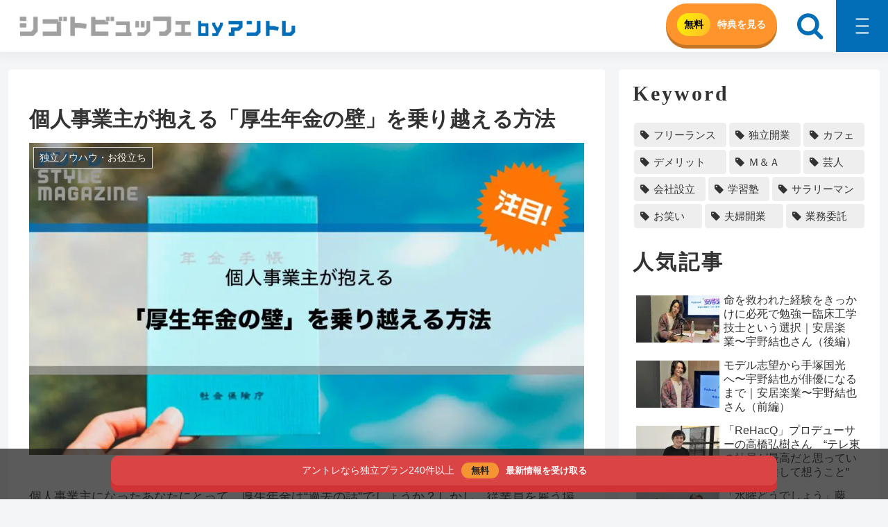

--- FILE ---
content_type: text/html; charset=UTF-8
request_url: https://entrenet.jp/magazine/14425/
body_size: 569455
content:
<!doctype html><html lang="ja"><head><meta charset="utf-8"><meta name="viewport" content="width=device-width, initial-scale=1.0, viewport-fit=cover"><meta name="referrer" content="no-referrer-when-downgrade"><meta name="format-detection" content="telephone=no">  <script>(function(w,d,s,l,i){w[l]=w[l]||[];w[l].push({'gtm.start':
    new Date().getTime(),event:'gtm.js'});var f=d.getElementsByTagName(s)[0],
    j=d.createElement(s),dl=l!='dataLayer'?'&l='+l:'';j.async=true;j.src=
    'https://www.googletagmanager.com/gtm.js?id='+i+dl;f.parentNode.insertBefore(j,f);
    })(window,document,'script','dataLayer','GTM-TV2WN4');</script> <link rel="preconnect dns-prefetch" href="//www.googletagmanager.com"><link rel="preconnect dns-prefetch" href="//www.google-analytics.com"><link rel="preconnect dns-prefetch" href="//ajax.googleapis.com"><link rel="preconnect dns-prefetch" href="//cdnjs.cloudflare.com"><link rel="preconnect dns-prefetch" href="//pagead2.googlesyndication.com"><link rel="preconnect dns-prefetch" href="//googleads.g.doubleclick.net"><link rel="preconnect dns-prefetch" href="//tpc.googlesyndication.com"><link rel="preconnect dns-prefetch" href="//ad.doubleclick.net"><link rel="preconnect dns-prefetch" href="//www.gstatic.com"><link rel="preconnect dns-prefetch" href="//cse.google.com"><link rel="preconnect dns-prefetch" href="//fonts.gstatic.com"><link rel="preconnect dns-prefetch" href="//fonts.googleapis.com"><link rel="preconnect dns-prefetch" href="//cms.quantserve.com"><link rel="preconnect dns-prefetch" href="//secure.gravatar.com"><link rel="preconnect dns-prefetch" href="//cdn.syndication.twimg.com"><link rel="preconnect dns-prefetch" href="//cdn.jsdelivr.net"><link rel="preconnect dns-prefetch" href="//images-fe.ssl-images-amazon.com"><link rel="preconnect dns-prefetch" href="//completion.amazon.com"><link rel="preconnect dns-prefetch" href="//m.media-amazon.com"><link rel="preconnect dns-prefetch" href="//i.moshimo.com"><link rel="preconnect dns-prefetch" href="//aml.valuecommerce.com"><link rel="preconnect dns-prefetch" href="//dalc.valuecommerce.com"><link rel="preconnect dns-prefetch" href="//dalb.valuecommerce.com"><link rel="preload" as="font" type="font/woff" href="https://stp-magazine.entrenet.jp/wp-content/themes/cocoon-master/webfonts/icomoon/fonts/icomoon.woff?v=2.7.0.2" crossorigin><link rel="preload" as="font" type="font/woff2" href="https://stp-magazine.entrenet.jp/wp-content/themes/cocoon-master/webfonts/fontawesome/fonts/fontawesome-webfont.woff2?v=4.7.0" crossorigin> <script data-cfasync="false" data-no-defer="1" data-no-minify="1" data-no-optimize="1">var ewww_webp_supported=!1;function check_webp_feature(A,e){var w;e=void 0!==e?e:function(){},ewww_webp_supported?e(ewww_webp_supported):((w=new Image).onload=function(){ewww_webp_supported=0<w.width&&0<w.height,e&&e(ewww_webp_supported)},w.onerror=function(){e&&e(!1)},w.src="data:image/webp;base64,"+{alpha:"UklGRkoAAABXRUJQVlA4WAoAAAAQAAAAAAAAAAAAQUxQSAwAAAARBxAR/Q9ERP8DAABWUDggGAAAABQBAJ0BKgEAAQAAAP4AAA3AAP7mtQAAAA=="}[A])}check_webp_feature("alpha");</script><script data-cfasync="false" data-no-defer="1" data-no-minify="1" data-no-optimize="1">var Arrive=function(c,w){"use strict";if(c.MutationObserver&&"undefined"!=typeof HTMLElement){var r,a=0,u=(r=HTMLElement.prototype.matches||HTMLElement.prototype.webkitMatchesSelector||HTMLElement.prototype.mozMatchesSelector||HTMLElement.prototype.msMatchesSelector,{matchesSelector:function(e,t){return e instanceof HTMLElement&&r.call(e,t)},addMethod:function(e,t,r){var a=e[t];e[t]=function(){return r.length==arguments.length?r.apply(this,arguments):"function"==typeof a?a.apply(this,arguments):void 0}},callCallbacks:function(e,t){t&&t.options.onceOnly&&1==t.firedElems.length&&(e=[e[0]]);for(var r,a=0;r=e[a];a++)r&&r.callback&&r.callback.call(r.elem,r.elem);t&&t.options.onceOnly&&1==t.firedElems.length&&t.me.unbindEventWithSelectorAndCallback.call(t.target,t.selector,t.callback)},checkChildNodesRecursively:function(e,t,r,a){for(var i,n=0;i=e[n];n++)r(i,t,a)&&a.push({callback:t.callback,elem:i}),0<i.childNodes.length&&u.checkChildNodesRecursively(i.childNodes,t,r,a)},mergeArrays:function(e,t){var r,a={};for(r in e)e.hasOwnProperty(r)&&(a[r]=e[r]);for(r in t)t.hasOwnProperty(r)&&(a[r]=t[r]);return a},toElementsArray:function(e){return e=void 0!==e&&("number"!=typeof e.length||e===c)?[e]:e}}),e=(l.prototype.addEvent=function(e,t,r,a){a={target:e,selector:t,options:r,callback:a,firedElems:[]};return this._beforeAdding&&this._beforeAdding(a),this._eventsBucket.push(a),a},l.prototype.removeEvent=function(e){for(var t,r=this._eventsBucket.length-1;t=this._eventsBucket[r];r--)e(t)&&(this._beforeRemoving&&this._beforeRemoving(t),(t=this._eventsBucket.splice(r,1))&&t.length&&(t[0].callback=null))},l.prototype.beforeAdding=function(e){this._beforeAdding=e},l.prototype.beforeRemoving=function(e){this._beforeRemoving=e},l),t=function(i,n){var o=new e,l=this,s={fireOnAttributesModification:!1};return o.beforeAdding(function(t){var e=t.target;e!==c.document&&e!==c||(e=document.getElementsByTagName("html")[0]);var r=new MutationObserver(function(e){n.call(this,e,t)}),a=i(t.options);r.observe(e,a),t.observer=r,t.me=l}),o.beforeRemoving(function(e){e.observer.disconnect()}),this.bindEvent=function(e,t,r){t=u.mergeArrays(s,t);for(var a=u.toElementsArray(this),i=0;i<a.length;i++)o.addEvent(a[i],e,t,r)},this.unbindEvent=function(){var r=u.toElementsArray(this);o.removeEvent(function(e){for(var t=0;t<r.length;t++)if(this===w||e.target===r[t])return!0;return!1})},this.unbindEventWithSelectorOrCallback=function(r){var a=u.toElementsArray(this),i=r,e="function"==typeof r?function(e){for(var t=0;t<a.length;t++)if((this===w||e.target===a[t])&&e.callback===i)return!0;return!1}:function(e){for(var t=0;t<a.length;t++)if((this===w||e.target===a[t])&&e.selector===r)return!0;return!1};o.removeEvent(e)},this.unbindEventWithSelectorAndCallback=function(r,a){var i=u.toElementsArray(this);o.removeEvent(function(e){for(var t=0;t<i.length;t++)if((this===w||e.target===i[t])&&e.selector===r&&e.callback===a)return!0;return!1})},this},i=new function(){var s={fireOnAttributesModification:!1,onceOnly:!1,existing:!1};function n(e,t,r){return!(!u.matchesSelector(e,t.selector)||(e._id===w&&(e._id=a++),-1!=t.firedElems.indexOf(e._id)))&&(t.firedElems.push(e._id),!0)}var c=(i=new t(function(e){var t={attributes:!1,childList:!0,subtree:!0};return e.fireOnAttributesModification&&(t.attributes=!0),t},function(e,i){e.forEach(function(e){var t=e.addedNodes,r=e.target,a=[];null!==t&&0<t.length?u.checkChildNodesRecursively(t,i,n,a):"attributes"===e.type&&n(r,i)&&a.push({callback:i.callback,elem:r}),u.callCallbacks(a,i)})})).bindEvent;return i.bindEvent=function(e,t,r){t=void 0===r?(r=t,s):u.mergeArrays(s,t);var a=u.toElementsArray(this);if(t.existing){for(var i=[],n=0;n<a.length;n++)for(var o=a[n].querySelectorAll(e),l=0;l<o.length;l++)i.push({callback:r,elem:o[l]});if(t.onceOnly&&i.length)return r.call(i[0].elem,i[0].elem);setTimeout(u.callCallbacks,1,i)}c.call(this,e,t,r)},i},o=new function(){var a={};function i(e,t){return u.matchesSelector(e,t.selector)}var n=(o=new t(function(){return{childList:!0,subtree:!0}},function(e,r){e.forEach(function(e){var t=e.removedNodes,e=[];null!==t&&0<t.length&&u.checkChildNodesRecursively(t,r,i,e),u.callCallbacks(e,r)})})).bindEvent;return o.bindEvent=function(e,t,r){t=void 0===r?(r=t,a):u.mergeArrays(a,t),n.call(this,e,t,r)},o};d(HTMLElement.prototype),d(NodeList.prototype),d(HTMLCollection.prototype),d(HTMLDocument.prototype),d(Window.prototype);var n={};return s(i,n,"unbindAllArrive"),s(o,n,"unbindAllLeave"),n}function l(){this._eventsBucket=[],this._beforeAdding=null,this._beforeRemoving=null}function s(e,t,r){u.addMethod(t,r,e.unbindEvent),u.addMethod(t,r,e.unbindEventWithSelectorOrCallback),u.addMethod(t,r,e.unbindEventWithSelectorAndCallback)}function d(e){e.arrive=i.bindEvent,s(i,e,"unbindArrive"),e.leave=o.bindEvent,s(o,e,"unbindLeave")}}(window,void 0),ewww_webp_supported=!1;function check_webp_feature(e,t){var r;ewww_webp_supported?t(ewww_webp_supported):((r=new Image).onload=function(){ewww_webp_supported=0<r.width&&0<r.height,t(ewww_webp_supported)},r.onerror=function(){t(!1)},r.src="data:image/webp;base64,"+{alpha:"UklGRkoAAABXRUJQVlA4WAoAAAAQAAAAAAAAAAAAQUxQSAwAAAARBxAR/Q9ERP8DAABWUDggGAAAABQBAJ0BKgEAAQAAAP4AAA3AAP7mtQAAAA==",animation:"UklGRlIAAABXRUJQVlA4WAoAAAASAAAAAAAAAAAAQU5JTQYAAAD/////AABBTk1GJgAAAAAAAAAAAAAAAAAAAGQAAABWUDhMDQAAAC8AAAAQBxAREYiI/gcA"}[e])}function ewwwLoadImages(e){if(e){for(var t=document.querySelectorAll(".batch-image img, .image-wrapper a, .ngg-pro-masonry-item a, .ngg-galleria-offscreen-seo-wrapper a"),r=0,a=t.length;r<a;r++)ewwwAttr(t[r],"data-src",t[r].getAttribute("data-webp")),ewwwAttr(t[r],"data-thumbnail",t[r].getAttribute("data-webp-thumbnail"));for(var i=document.querySelectorAll("div.woocommerce-product-gallery__image"),r=0,a=i.length;r<a;r++)ewwwAttr(i[r],"data-thumb",i[r].getAttribute("data-webp-thumb"))}for(var n=document.querySelectorAll("video"),r=0,a=n.length;r<a;r++)ewwwAttr(n[r],"poster",e?n[r].getAttribute("data-poster-webp"):n[r].getAttribute("data-poster-image"));for(var o,l=document.querySelectorAll("img.ewww_webp_lazy_load"),r=0,a=l.length;r<a;r++)e&&(ewwwAttr(l[r],"data-lazy-srcset",l[r].getAttribute("data-lazy-srcset-webp")),ewwwAttr(l[r],"data-srcset",l[r].getAttribute("data-srcset-webp")),ewwwAttr(l[r],"data-lazy-src",l[r].getAttribute("data-lazy-src-webp")),ewwwAttr(l[r],"data-src",l[r].getAttribute("data-src-webp")),ewwwAttr(l[r],"data-orig-file",l[r].getAttribute("data-webp-orig-file")),ewwwAttr(l[r],"data-medium-file",l[r].getAttribute("data-webp-medium-file")),ewwwAttr(l[r],"data-large-file",l[r].getAttribute("data-webp-large-file")),null!=(o=l[r].getAttribute("srcset"))&&!1!==o&&o.includes("R0lGOD")&&ewwwAttr(l[r],"src",l[r].getAttribute("data-lazy-src-webp"))),l[r].className=l[r].className.replace(/\bewww_webp_lazy_load\b/,"");for(var s=document.querySelectorAll(".ewww_webp"),r=0,a=s.length;r<a;r++)e?(ewwwAttr(s[r],"srcset",s[r].getAttribute("data-srcset-webp")),ewwwAttr(s[r],"src",s[r].getAttribute("data-src-webp")),ewwwAttr(s[r],"data-orig-file",s[r].getAttribute("data-webp-orig-file")),ewwwAttr(s[r],"data-medium-file",s[r].getAttribute("data-webp-medium-file")),ewwwAttr(s[r],"data-large-file",s[r].getAttribute("data-webp-large-file")),ewwwAttr(s[r],"data-large_image",s[r].getAttribute("data-webp-large_image")),ewwwAttr(s[r],"data-src",s[r].getAttribute("data-webp-src"))):(ewwwAttr(s[r],"srcset",s[r].getAttribute("data-srcset-img")),ewwwAttr(s[r],"src",s[r].getAttribute("data-src-img"))),s[r].className=s[r].className.replace(/\bewww_webp\b/,"ewww_webp_loaded");window.jQuery&&jQuery.fn.isotope&&jQuery.fn.imagesLoaded&&(jQuery(".fusion-posts-container-infinite").imagesLoaded(function(){jQuery(".fusion-posts-container-infinite").hasClass("isotope")&&jQuery(".fusion-posts-container-infinite").isotope()}),jQuery(".fusion-portfolio:not(.fusion-recent-works) .fusion-portfolio-wrapper").imagesLoaded(function(){jQuery(".fusion-portfolio:not(.fusion-recent-works) .fusion-portfolio-wrapper").isotope()}))}function ewwwWebPInit(e){ewwwLoadImages(e),ewwwNggLoadGalleries(e),document.arrive(".ewww_webp",function(){ewwwLoadImages(e)}),document.arrive(".ewww_webp_lazy_load",function(){ewwwLoadImages(e)}),document.arrive("videos",function(){ewwwLoadImages(e)}),"loading"==document.readyState?document.addEventListener("DOMContentLoaded",ewwwJSONParserInit):("undefined"!=typeof galleries&&ewwwNggParseGalleries(e),ewwwWooParseVariations(e))}function ewwwAttr(e,t,r){null!=r&&!1!==r&&e.setAttribute(t,r)}function ewwwJSONParserInit(){"undefined"!=typeof galleries&&check_webp_feature("alpha",ewwwNggParseGalleries),check_webp_feature("alpha",ewwwWooParseVariations)}function ewwwWooParseVariations(e){if(e)for(var t=document.querySelectorAll("form.variations_form"),r=0,a=t.length;r<a;r++){var i=t[r].getAttribute("data-product_variations"),n=!1;try{for(var o in i=JSON.parse(i))void 0!==i[o]&&void 0!==i[o].image&&(void 0!==i[o].image.src_webp&&(i[o].image.src=i[o].image.src_webp,n=!0),void 0!==i[o].image.srcset_webp&&(i[o].image.srcset=i[o].image.srcset_webp,n=!0),void 0!==i[o].image.full_src_webp&&(i[o].image.full_src=i[o].image.full_src_webp,n=!0),void 0!==i[o].image.gallery_thumbnail_src_webp&&(i[o].image.gallery_thumbnail_src=i[o].image.gallery_thumbnail_src_webp,n=!0),void 0!==i[o].image.thumb_src_webp&&(i[o].image.thumb_src=i[o].image.thumb_src_webp,n=!0));n&&ewwwAttr(t[r],"data-product_variations",JSON.stringify(i))}catch(e){}}}function ewwwNggParseGalleries(e){if(e)for(var t in galleries){var r=galleries[t];galleries[t].images_list=ewwwNggParseImageList(r.images_list)}}function ewwwNggLoadGalleries(e){e&&document.addEventListener("ngg.galleria.themeadded",function(e,t){window.ngg_galleria._create_backup=window.ngg_galleria.create,window.ngg_galleria.create=function(e,t){var r=$(e).data("id");return galleries["gallery_"+r].images_list=ewwwNggParseImageList(galleries["gallery_"+r].images_list),window.ngg_galleria._create_backup(e,t)}})}function ewwwNggParseImageList(e){for(var t in e){var r=e[t];if(void 0!==r["image-webp"]&&(e[t].image=r["image-webp"],delete e[t]["image-webp"]),void 0!==r["thumb-webp"]&&(e[t].thumb=r["thumb-webp"],delete e[t]["thumb-webp"]),void 0!==r.full_image_webp&&(e[t].full_image=r.full_image_webp,delete e[t].full_image_webp),void 0!==r.srcsets)for(var a in r.srcsets)nggSrcset=r.srcsets[a],void 0!==r.srcsets[a+"-webp"]&&(e[t].srcsets[a]=r.srcsets[a+"-webp"],delete e[t].srcsets[a+"-webp"]);if(void 0!==r.full_srcsets)for(var i in r.full_srcsets)nggFSrcset=r.full_srcsets[i],void 0!==r.full_srcsets[i+"-webp"]&&(e[t].full_srcsets[i]=r.full_srcsets[i+"-webp"],delete e[t].full_srcsets[i+"-webp"])}return e}check_webp_feature("alpha",ewwwWebPInit);</script><title>個人事業主が抱える「厚生年金の壁」を乗り越える方法 | シゴトビュッフェ by アントレ</title><meta name='robots' content='max-image-preview:large' /><meta property="og:type" content="article"><meta property="og:description" content="個人事業主になったあなたにとって、厚生年金は“過去の話”でしょうか？しかし、従業員を雇う場合や、企業型年金制度との違いを理解することで、未来のリスクを減らせる可能性があります。この記事では、厚生年金を含む年金制度の複雑な仕組みをわかりやすく整理し、あなたに適した選択肢をご提案します。"><meta property="og:title" content="個人事業主が抱える「厚生年金の壁」を乗り越える方法"><meta property="og:url" content="https://entrenet.jp/magazine/14425/"><meta property="og:image" content="https://stp-magazine.entrenet.jp/wp-content/uploads/2024/11/個人事業主が抱える「厚生年金の壁」を乗り越える方法.jpg"><meta property="og:site_name" content="シゴトビュッフェ by アントレ"><meta property="og:locale" content="ja_JP"><meta property="article:published_time" content="2024-11-26T08:55:05+09:00" /><meta property="article:modified_time" content="2025-01-15T08:24:57+09:00" /><meta property="article:section" content="独立ノウハウ・お役立ち"><meta name="twitter:card" content="summary_large_image"><meta property="twitter:description" content="個人事業主になったあなたにとって、厚生年金は“過去の話”でしょうか？しかし、従業員を雇う場合や、企業型年金制度との違いを理解することで、未来のリスクを減らせる可能性があります。この記事では、厚生年金を含む年金制度の複雑な仕組みをわかりやすく整理し、あなたに適した選択肢をご提案します。"><meta property="twitter:title" content="個人事業主が抱える「厚生年金の壁」を乗り越える方法"><meta property="twitter:url" content="https://entrenet.jp/magazine/14425/"><meta name="twitter:image" content="https://stp-magazine.entrenet.jp/wp-content/uploads/2024/11/個人事業主が抱える「厚生年金の壁」を乗り越える方法.jpg"><meta name="twitter:domain" content="stp-magazine.entrenet.jp"><meta name="twitter:creator" content="@entrestylemgz"><meta name="twitter:site" content="@entrestylemgz"><link rel='dns-prefetch' href='//cdnjs.cloudflare.com' /><link rel='dns-prefetch' href='//stp-magazine.entrenet.jp' /><link rel="alternate" type="application/rss+xml" title="シゴトビュッフェ by アントレ &raquo; フィード" href="https://entrenet.jp/magazine/feed/" /><link rel="alternate" type="application/rss+xml" title="シゴトビュッフェ by アントレ &raquo; コメントフィード" href="https://entrenet.jp/magazine/comments/feed/" /> <script id="wpp-js" src="https://stp-magazine.entrenet.jp/wp-content/plugins/wordpress-popular-posts/assets/js/wpp.min.js?ver=7.3.6" data-sampling="0" data-sampling-rate="100" data-api-url="https://entrenet.jp/magazine/wp-json/wordpress-popular-posts" data-post-id="14425" data-token="04bba90281" data-lang="0" data-debug="0"></script> <link rel='stylesheet' id='wp-block-library-css' href='https://stp-magazine.entrenet.jp/wp-includes/css/dist/block-library/style.min.css?ver=6.9&#038;fver=20251218014322' media='all' /><style id='global-styles-inline-css'>:root{--wp--preset--aspect-ratio--square: 1;--wp--preset--aspect-ratio--4-3: 4/3;--wp--preset--aspect-ratio--3-4: 3/4;--wp--preset--aspect-ratio--3-2: 3/2;--wp--preset--aspect-ratio--2-3: 2/3;--wp--preset--aspect-ratio--16-9: 16/9;--wp--preset--aspect-ratio--9-16: 9/16;--wp--preset--color--black: #000000;--wp--preset--color--cyan-bluish-gray: #abb8c3;--wp--preset--color--white: #ffffff;--wp--preset--color--pale-pink: #f78da7;--wp--preset--color--vivid-red: #cf2e2e;--wp--preset--color--luminous-vivid-orange: #ff6900;--wp--preset--color--luminous-vivid-amber: #fcb900;--wp--preset--color--light-green-cyan: #7bdcb5;--wp--preset--color--vivid-green-cyan: #00d084;--wp--preset--color--pale-cyan-blue: #8ed1fc;--wp--preset--color--vivid-cyan-blue: #0693e3;--wp--preset--color--vivid-purple: #9b51e0;--wp--preset--color--key-color: #19448e;--wp--preset--color--red: #e60033;--wp--preset--color--pink: #e95295;--wp--preset--color--purple: #884898;--wp--preset--color--deep: #55295b;--wp--preset--color--indigo: #1e50a2;--wp--preset--color--blue: #0095d9;--wp--preset--color--light-blue: #2ca9e1;--wp--preset--color--cyan: #00a3af;--wp--preset--color--teal: #007b43;--wp--preset--color--green: #3eb370;--wp--preset--color--light-green: #8bc34a;--wp--preset--color--lime: #c3d825;--wp--preset--color--yellow: #ffd900;--wp--preset--color--amber: #ffc107;--wp--preset--color--orange: #f39800;--wp--preset--color--deep-orange: #ea5506;--wp--preset--color--brown: #954e2a;--wp--preset--color--light-grey: #dddddd;--wp--preset--color--grey: #949495;--wp--preset--color--dark-grey: #666666;--wp--preset--color--cocoon-black: #333333;--wp--preset--color--cocoon-white: #ffffff;--wp--preset--color--watery-blue: #f3fafe;--wp--preset--color--watery-yellow: #fff7cc;--wp--preset--color--watery-red: #fdf2f2;--wp--preset--color--watery-green: #ebf8f4;--wp--preset--color--ex-a: #fef4f4;--wp--preset--color--ex-b: #f8f4e6;--wp--preset--color--ex-c: #eaf4fc;--wp--preset--color--ex-d: #eaedf7;--wp--preset--color--ex-e: #e8ecef;--wp--preset--color--ex-f: #f8fbf8;--wp--preset--gradient--vivid-cyan-blue-to-vivid-purple: linear-gradient(135deg,rgb(6,147,227) 0%,rgb(155,81,224) 100%);--wp--preset--gradient--light-green-cyan-to-vivid-green-cyan: linear-gradient(135deg,rgb(122,220,180) 0%,rgb(0,208,130) 100%);--wp--preset--gradient--luminous-vivid-amber-to-luminous-vivid-orange: linear-gradient(135deg,rgb(252,185,0) 0%,rgb(255,105,0) 100%);--wp--preset--gradient--luminous-vivid-orange-to-vivid-red: linear-gradient(135deg,rgb(255,105,0) 0%,rgb(207,46,46) 100%);--wp--preset--gradient--very-light-gray-to-cyan-bluish-gray: linear-gradient(135deg,rgb(238,238,238) 0%,rgb(169,184,195) 100%);--wp--preset--gradient--cool-to-warm-spectrum: linear-gradient(135deg,rgb(74,234,220) 0%,rgb(151,120,209) 20%,rgb(207,42,186) 40%,rgb(238,44,130) 60%,rgb(251,105,98) 80%,rgb(254,248,76) 100%);--wp--preset--gradient--blush-light-purple: linear-gradient(135deg,rgb(255,206,236) 0%,rgb(152,150,240) 100%);--wp--preset--gradient--blush-bordeaux: linear-gradient(135deg,rgb(254,205,165) 0%,rgb(254,45,45) 50%,rgb(107,0,62) 100%);--wp--preset--gradient--luminous-dusk: linear-gradient(135deg,rgb(255,203,112) 0%,rgb(199,81,192) 50%,rgb(65,88,208) 100%);--wp--preset--gradient--pale-ocean: linear-gradient(135deg,rgb(255,245,203) 0%,rgb(182,227,212) 50%,rgb(51,167,181) 100%);--wp--preset--gradient--electric-grass: linear-gradient(135deg,rgb(202,248,128) 0%,rgb(113,206,126) 100%);--wp--preset--gradient--midnight: linear-gradient(135deg,rgb(2,3,129) 0%,rgb(40,116,252) 100%);--wp--preset--font-size--small: 13px;--wp--preset--font-size--medium: 20px;--wp--preset--font-size--large: 36px;--wp--preset--font-size--x-large: 42px;--wp--preset--spacing--20: 0.44rem;--wp--preset--spacing--30: 0.67rem;--wp--preset--spacing--40: 1rem;--wp--preset--spacing--50: 1.5rem;--wp--preset--spacing--60: 2.25rem;--wp--preset--spacing--70: 3.38rem;--wp--preset--spacing--80: 5.06rem;--wp--preset--shadow--natural: 6px 6px 9px rgba(0, 0, 0, 0.2);--wp--preset--shadow--deep: 12px 12px 50px rgba(0, 0, 0, 0.4);--wp--preset--shadow--sharp: 6px 6px 0px rgba(0, 0, 0, 0.2);--wp--preset--shadow--outlined: 6px 6px 0px -3px rgb(255, 255, 255), 6px 6px rgb(0, 0, 0);--wp--preset--shadow--crisp: 6px 6px 0px rgb(0, 0, 0);}:root { --wp--style--global--content-size: 840px;--wp--style--global--wide-size: 1200px; }:where(body) { margin: 0; }.wp-site-blocks > .alignleft { float: left; margin-right: 2em; }.wp-site-blocks > .alignright { float: right; margin-left: 2em; }.wp-site-blocks > .aligncenter { justify-content: center; margin-left: auto; margin-right: auto; }:where(.wp-site-blocks) > * { margin-block-start: 24px; margin-block-end: 0; }:where(.wp-site-blocks) > :first-child { margin-block-start: 0; }:where(.wp-site-blocks) > :last-child { margin-block-end: 0; }:root { --wp--style--block-gap: 24px; }:root :where(.is-layout-flow) > :first-child{margin-block-start: 0;}:root :where(.is-layout-flow) > :last-child{margin-block-end: 0;}:root :where(.is-layout-flow) > *{margin-block-start: 24px;margin-block-end: 0;}:root :where(.is-layout-constrained) > :first-child{margin-block-start: 0;}:root :where(.is-layout-constrained) > :last-child{margin-block-end: 0;}:root :where(.is-layout-constrained) > *{margin-block-start: 24px;margin-block-end: 0;}:root :where(.is-layout-flex){gap: 24px;}:root :where(.is-layout-grid){gap: 24px;}.is-layout-flow > .alignleft{float: left;margin-inline-start: 0;margin-inline-end: 2em;}.is-layout-flow > .alignright{float: right;margin-inline-start: 2em;margin-inline-end: 0;}.is-layout-flow > .aligncenter{margin-left: auto !important;margin-right: auto !important;}.is-layout-constrained > .alignleft{float: left;margin-inline-start: 0;margin-inline-end: 2em;}.is-layout-constrained > .alignright{float: right;margin-inline-start: 2em;margin-inline-end: 0;}.is-layout-constrained > .aligncenter{margin-left: auto !important;margin-right: auto !important;}.is-layout-constrained > :where(:not(.alignleft):not(.alignright):not(.alignfull)){max-width: var(--wp--style--global--content-size);margin-left: auto !important;margin-right: auto !important;}.is-layout-constrained > .alignwide{max-width: var(--wp--style--global--wide-size);}body .is-layout-flex{display: flex;}.is-layout-flex{flex-wrap: wrap;align-items: center;}.is-layout-flex > :is(*, div){margin: 0;}body .is-layout-grid{display: grid;}.is-layout-grid > :is(*, div){margin: 0;}body{padding-top: 0px;padding-right: 0px;padding-bottom: 0px;padding-left: 0px;}a:where(:not(.wp-element-button)){text-decoration: underline;}:root :where(.wp-element-button, .wp-block-button__link){background-color: #32373c;border-width: 0;color: #fff;font-family: inherit;font-size: inherit;font-style: inherit;font-weight: inherit;letter-spacing: inherit;line-height: inherit;padding-top: calc(0.667em + 2px);padding-right: calc(1.333em + 2px);padding-bottom: calc(0.667em + 2px);padding-left: calc(1.333em + 2px);text-decoration: none;text-transform: inherit;}.has-black-color{color: var(--wp--preset--color--black) !important;}.has-cyan-bluish-gray-color{color: var(--wp--preset--color--cyan-bluish-gray) !important;}.has-white-color{color: var(--wp--preset--color--white) !important;}.has-pale-pink-color{color: var(--wp--preset--color--pale-pink) !important;}.has-vivid-red-color{color: var(--wp--preset--color--vivid-red) !important;}.has-luminous-vivid-orange-color{color: var(--wp--preset--color--luminous-vivid-orange) !important;}.has-luminous-vivid-amber-color{color: var(--wp--preset--color--luminous-vivid-amber) !important;}.has-light-green-cyan-color{color: var(--wp--preset--color--light-green-cyan) !important;}.has-vivid-green-cyan-color{color: var(--wp--preset--color--vivid-green-cyan) !important;}.has-pale-cyan-blue-color{color: var(--wp--preset--color--pale-cyan-blue) !important;}.has-vivid-cyan-blue-color{color: var(--wp--preset--color--vivid-cyan-blue) !important;}.has-vivid-purple-color{color: var(--wp--preset--color--vivid-purple) !important;}.has-key-color-color{color: var(--wp--preset--color--key-color) !important;}.has-red-color{color: var(--wp--preset--color--red) !important;}.has-pink-color{color: var(--wp--preset--color--pink) !important;}.has-purple-color{color: var(--wp--preset--color--purple) !important;}.has-deep-color{color: var(--wp--preset--color--deep) !important;}.has-indigo-color{color: var(--wp--preset--color--indigo) !important;}.has-blue-color{color: var(--wp--preset--color--blue) !important;}.has-light-blue-color{color: var(--wp--preset--color--light-blue) !important;}.has-cyan-color{color: var(--wp--preset--color--cyan) !important;}.has-teal-color{color: var(--wp--preset--color--teal) !important;}.has-green-color{color: var(--wp--preset--color--green) !important;}.has-light-green-color{color: var(--wp--preset--color--light-green) !important;}.has-lime-color{color: var(--wp--preset--color--lime) !important;}.has-yellow-color{color: var(--wp--preset--color--yellow) !important;}.has-amber-color{color: var(--wp--preset--color--amber) !important;}.has-orange-color{color: var(--wp--preset--color--orange) !important;}.has-deep-orange-color{color: var(--wp--preset--color--deep-orange) !important;}.has-brown-color{color: var(--wp--preset--color--brown) !important;}.has-light-grey-color{color: var(--wp--preset--color--light-grey) !important;}.has-grey-color{color: var(--wp--preset--color--grey) !important;}.has-dark-grey-color{color: var(--wp--preset--color--dark-grey) !important;}.has-cocoon-black-color{color: var(--wp--preset--color--cocoon-black) !important;}.has-cocoon-white-color{color: var(--wp--preset--color--cocoon-white) !important;}.has-watery-blue-color{color: var(--wp--preset--color--watery-blue) !important;}.has-watery-yellow-color{color: var(--wp--preset--color--watery-yellow) !important;}.has-watery-red-color{color: var(--wp--preset--color--watery-red) !important;}.has-watery-green-color{color: var(--wp--preset--color--watery-green) !important;}.has-ex-a-color{color: var(--wp--preset--color--ex-a) !important;}.has-ex-b-color{color: var(--wp--preset--color--ex-b) !important;}.has-ex-c-color{color: var(--wp--preset--color--ex-c) !important;}.has-ex-d-color{color: var(--wp--preset--color--ex-d) !important;}.has-ex-e-color{color: var(--wp--preset--color--ex-e) !important;}.has-ex-f-color{color: var(--wp--preset--color--ex-f) !important;}.has-black-background-color{background-color: var(--wp--preset--color--black) !important;}.has-cyan-bluish-gray-background-color{background-color: var(--wp--preset--color--cyan-bluish-gray) !important;}.has-white-background-color{background-color: var(--wp--preset--color--white) !important;}.has-pale-pink-background-color{background-color: var(--wp--preset--color--pale-pink) !important;}.has-vivid-red-background-color{background-color: var(--wp--preset--color--vivid-red) !important;}.has-luminous-vivid-orange-background-color{background-color: var(--wp--preset--color--luminous-vivid-orange) !important;}.has-luminous-vivid-amber-background-color{background-color: var(--wp--preset--color--luminous-vivid-amber) !important;}.has-light-green-cyan-background-color{background-color: var(--wp--preset--color--light-green-cyan) !important;}.has-vivid-green-cyan-background-color{background-color: var(--wp--preset--color--vivid-green-cyan) !important;}.has-pale-cyan-blue-background-color{background-color: var(--wp--preset--color--pale-cyan-blue) !important;}.has-vivid-cyan-blue-background-color{background-color: var(--wp--preset--color--vivid-cyan-blue) !important;}.has-vivid-purple-background-color{background-color: var(--wp--preset--color--vivid-purple) !important;}.has-key-color-background-color{background-color: var(--wp--preset--color--key-color) !important;}.has-red-background-color{background-color: var(--wp--preset--color--red) !important;}.has-pink-background-color{background-color: var(--wp--preset--color--pink) !important;}.has-purple-background-color{background-color: var(--wp--preset--color--purple) !important;}.has-deep-background-color{background-color: var(--wp--preset--color--deep) !important;}.has-indigo-background-color{background-color: var(--wp--preset--color--indigo) !important;}.has-blue-background-color{background-color: var(--wp--preset--color--blue) !important;}.has-light-blue-background-color{background-color: var(--wp--preset--color--light-blue) !important;}.has-cyan-background-color{background-color: var(--wp--preset--color--cyan) !important;}.has-teal-background-color{background-color: var(--wp--preset--color--teal) !important;}.has-green-background-color{background-color: var(--wp--preset--color--green) !important;}.has-light-green-background-color{background-color: var(--wp--preset--color--light-green) !important;}.has-lime-background-color{background-color: var(--wp--preset--color--lime) !important;}.has-yellow-background-color{background-color: var(--wp--preset--color--yellow) !important;}.has-amber-background-color{background-color: var(--wp--preset--color--amber) !important;}.has-orange-background-color{background-color: var(--wp--preset--color--orange) !important;}.has-deep-orange-background-color{background-color: var(--wp--preset--color--deep-orange) !important;}.has-brown-background-color{background-color: var(--wp--preset--color--brown) !important;}.has-light-grey-background-color{background-color: var(--wp--preset--color--light-grey) !important;}.has-grey-background-color{background-color: var(--wp--preset--color--grey) !important;}.has-dark-grey-background-color{background-color: var(--wp--preset--color--dark-grey) !important;}.has-cocoon-black-background-color{background-color: var(--wp--preset--color--cocoon-black) !important;}.has-cocoon-white-background-color{background-color: var(--wp--preset--color--cocoon-white) !important;}.has-watery-blue-background-color{background-color: var(--wp--preset--color--watery-blue) !important;}.has-watery-yellow-background-color{background-color: var(--wp--preset--color--watery-yellow) !important;}.has-watery-red-background-color{background-color: var(--wp--preset--color--watery-red) !important;}.has-watery-green-background-color{background-color: var(--wp--preset--color--watery-green) !important;}.has-ex-a-background-color{background-color: var(--wp--preset--color--ex-a) !important;}.has-ex-b-background-color{background-color: var(--wp--preset--color--ex-b) !important;}.has-ex-c-background-color{background-color: var(--wp--preset--color--ex-c) !important;}.has-ex-d-background-color{background-color: var(--wp--preset--color--ex-d) !important;}.has-ex-e-background-color{background-color: var(--wp--preset--color--ex-e) !important;}.has-ex-f-background-color{background-color: var(--wp--preset--color--ex-f) !important;}.has-black-border-color{border-color: var(--wp--preset--color--black) !important;}.has-cyan-bluish-gray-border-color{border-color: var(--wp--preset--color--cyan-bluish-gray) !important;}.has-white-border-color{border-color: var(--wp--preset--color--white) !important;}.has-pale-pink-border-color{border-color: var(--wp--preset--color--pale-pink) !important;}.has-vivid-red-border-color{border-color: var(--wp--preset--color--vivid-red) !important;}.has-luminous-vivid-orange-border-color{border-color: var(--wp--preset--color--luminous-vivid-orange) !important;}.has-luminous-vivid-amber-border-color{border-color: var(--wp--preset--color--luminous-vivid-amber) !important;}.has-light-green-cyan-border-color{border-color: var(--wp--preset--color--light-green-cyan) !important;}.has-vivid-green-cyan-border-color{border-color: var(--wp--preset--color--vivid-green-cyan) !important;}.has-pale-cyan-blue-border-color{border-color: var(--wp--preset--color--pale-cyan-blue) !important;}.has-vivid-cyan-blue-border-color{border-color: var(--wp--preset--color--vivid-cyan-blue) !important;}.has-vivid-purple-border-color{border-color: var(--wp--preset--color--vivid-purple) !important;}.has-key-color-border-color{border-color: var(--wp--preset--color--key-color) !important;}.has-red-border-color{border-color: var(--wp--preset--color--red) !important;}.has-pink-border-color{border-color: var(--wp--preset--color--pink) !important;}.has-purple-border-color{border-color: var(--wp--preset--color--purple) !important;}.has-deep-border-color{border-color: var(--wp--preset--color--deep) !important;}.has-indigo-border-color{border-color: var(--wp--preset--color--indigo) !important;}.has-blue-border-color{border-color: var(--wp--preset--color--blue) !important;}.has-light-blue-border-color{border-color: var(--wp--preset--color--light-blue) !important;}.has-cyan-border-color{border-color: var(--wp--preset--color--cyan) !important;}.has-teal-border-color{border-color: var(--wp--preset--color--teal) !important;}.has-green-border-color{border-color: var(--wp--preset--color--green) !important;}.has-light-green-border-color{border-color: var(--wp--preset--color--light-green) !important;}.has-lime-border-color{border-color: var(--wp--preset--color--lime) !important;}.has-yellow-border-color{border-color: var(--wp--preset--color--yellow) !important;}.has-amber-border-color{border-color: var(--wp--preset--color--amber) !important;}.has-orange-border-color{border-color: var(--wp--preset--color--orange) !important;}.has-deep-orange-border-color{border-color: var(--wp--preset--color--deep-orange) !important;}.has-brown-border-color{border-color: var(--wp--preset--color--brown) !important;}.has-light-grey-border-color{border-color: var(--wp--preset--color--light-grey) !important;}.has-grey-border-color{border-color: var(--wp--preset--color--grey) !important;}.has-dark-grey-border-color{border-color: var(--wp--preset--color--dark-grey) !important;}.has-cocoon-black-border-color{border-color: var(--wp--preset--color--cocoon-black) !important;}.has-cocoon-white-border-color{border-color: var(--wp--preset--color--cocoon-white) !important;}.has-watery-blue-border-color{border-color: var(--wp--preset--color--watery-blue) !important;}.has-watery-yellow-border-color{border-color: var(--wp--preset--color--watery-yellow) !important;}.has-watery-red-border-color{border-color: var(--wp--preset--color--watery-red) !important;}.has-watery-green-border-color{border-color: var(--wp--preset--color--watery-green) !important;}.has-ex-a-border-color{border-color: var(--wp--preset--color--ex-a) !important;}.has-ex-b-border-color{border-color: var(--wp--preset--color--ex-b) !important;}.has-ex-c-border-color{border-color: var(--wp--preset--color--ex-c) !important;}.has-ex-d-border-color{border-color: var(--wp--preset--color--ex-d) !important;}.has-ex-e-border-color{border-color: var(--wp--preset--color--ex-e) !important;}.has-ex-f-border-color{border-color: var(--wp--preset--color--ex-f) !important;}.has-vivid-cyan-blue-to-vivid-purple-gradient-background{background: var(--wp--preset--gradient--vivid-cyan-blue-to-vivid-purple) !important;}.has-light-green-cyan-to-vivid-green-cyan-gradient-background{background: var(--wp--preset--gradient--light-green-cyan-to-vivid-green-cyan) !important;}.has-luminous-vivid-amber-to-luminous-vivid-orange-gradient-background{background: var(--wp--preset--gradient--luminous-vivid-amber-to-luminous-vivid-orange) !important;}.has-luminous-vivid-orange-to-vivid-red-gradient-background{background: var(--wp--preset--gradient--luminous-vivid-orange-to-vivid-red) !important;}.has-very-light-gray-to-cyan-bluish-gray-gradient-background{background: var(--wp--preset--gradient--very-light-gray-to-cyan-bluish-gray) !important;}.has-cool-to-warm-spectrum-gradient-background{background: var(--wp--preset--gradient--cool-to-warm-spectrum) !important;}.has-blush-light-purple-gradient-background{background: var(--wp--preset--gradient--blush-light-purple) !important;}.has-blush-bordeaux-gradient-background{background: var(--wp--preset--gradient--blush-bordeaux) !important;}.has-luminous-dusk-gradient-background{background: var(--wp--preset--gradient--luminous-dusk) !important;}.has-pale-ocean-gradient-background{background: var(--wp--preset--gradient--pale-ocean) !important;}.has-electric-grass-gradient-background{background: var(--wp--preset--gradient--electric-grass) !important;}.has-midnight-gradient-background{background: var(--wp--preset--gradient--midnight) !important;}.has-small-font-size{font-size: var(--wp--preset--font-size--small) !important;}.has-medium-font-size{font-size: var(--wp--preset--font-size--medium) !important;}.has-large-font-size{font-size: var(--wp--preset--font-size--large) !important;}.has-x-large-font-size{font-size: var(--wp--preset--font-size--x-large) !important;}
:root :where(.wp-block-pullquote){font-size: 1.5em;line-height: 1.6;}
/*# sourceURL=global-styles-inline-css */</style><link rel='stylesheet' id='ctf_styles-css' href='https://stp-magazine.entrenet.jp/wp-content/plugins/custom-twitter-feeds/css/ctf-styles.min.css?ver=2.3.1&#038;fver=20250523042033' media='all' /><link rel='stylesheet' id='wpdm-fonticon-css' href='https://stp-magazine.entrenet.jp/wp-content/cache/autoptimize/css/autoptimize_single_7084a2f33f23abb903b3c402b260e666.css?ver=6.9&#038;fver=20260109015230' media='all' /><link rel='stylesheet' id='wpdm-front-css' href='https://stp-magazine.entrenet.jp/wp-content/plugins/download-manager/assets/css/front.min.css?ver=6.9&#038;fver=20260109015230' media='all' /><link rel='stylesheet' id='slick-css-css' href='https://stp-magazine.entrenet.jp/wp-content/cache/autoptimize/css/autoptimize_single_f38b2db10e01b1572732a3191d538707.css?fver=20260114012632' media='all' /><link rel='stylesheet' id='slick-theme-css' href='https://stp-magazine.entrenet.jp/wp-content/cache/autoptimize/css/autoptimize_single_f9faba678c4d6dcfdde69e5b11b37a2e.css?fver=20260114012632' media='all' /><link rel='stylesheet' id='cocoon-style-css' href='https://stp-magazine.entrenet.jp/wp-content/cache/autoptimize/css/autoptimize_single_7444f7edbe6ecb28a83d866fa790eb5f.css?ver=6.9&#038;fver=20260109015256' media='all' /><style id='cocoon-style-inline-css'>.header .header-in{min-height:75px}.main{width:860px}.sidebar{width:376px}@media screen and (max-width:1255px){.wrap{width:auto}.main,.sidebar,.sidebar-left .main,.sidebar-left .sidebar{margin:0 .5%}.main{width:67.4%}.sidebar{padding:1.5%;width:30%}.entry-card-thumb{width:38%}.entry-card-content{margin-left:40%}}body::after{content:url(https://stp-magazine.entrenet.jp/wp-content/themes/cocoon-master/lib/analytics/access.php?post_id=14425&post_type=post)!important;visibility:hidden;position:absolute;bottom:0;right:0;width:1px;height:1px;overflow:hidden;display:inline!important}.logo-header img{height:25px;width:auto}.fixed-header .logo-header img{height:auto}.logo-header img{width:420px;height:auto}.fixed-header .logo-header img{width:auto}@media screen and (max-width:834px){.header div.header-in{min-height:50px}}.toc-checkbox{display:none}.toc-content{visibility:hidden;height:0;opacity:.2;transition:all 0.5s ease-out}.toc-checkbox:checked~.toc-content{visibility:visible;padding-top:.6em;height:100%;opacity:1}.toc-title::after{content:'[開く]';margin-left:.5em;cursor:pointer;font-size:.8em}.toc-title:hover::after{text-decoration:underline}.toc-checkbox:checked+.toc-title::after{content:'[閉じる]'}#respond{inset:0;position:absolute;visibility:hidden}.entry-content>*,.demo .entry-content p{line-height:1.8}.entry-content>*,.mce-content-body>*,.article p,.demo .entry-content p,.article dl,.article ul,.article ol,.article blockquote,.article pre,.article table,.article .toc,.body .article,.body .column-wrap,.body .new-entry-cards,.body .popular-entry-cards,.body .navi-entry-cards,.body .box-menus,.body .ranking-item,.body .rss-entry-cards,.body .widget,.body .author-box,.body .blogcard-wrap,.body .login-user-only,.body .information-box,.body .question-box,.body .alert-box,.body .information,.body .question,.body .alert,.body .memo-box,.body .comment-box,.body .common-icon-box,.body .blank-box,.body .button-block,.body .micro-bottom,.body .caption-box,.body .tab-caption-box,.body .label-box,.body .toggle-wrap,.body .wp-block-image,.body .booklink-box,.body .kaerebalink-box,.body .tomarebalink-box,.body .product-item-box,.body .speech-wrap,.body .wp-block-categories,.body .wp-block-archives,.body .wp-block-archives-dropdown,.body .wp-block-calendar,.body .ad-area,.body .wp-block-gallery,.body .wp-block-audio,.body .wp-block-cover,.body .wp-block-file,.body .wp-block-media-text,.body .wp-block-video,.body .wp-block-buttons,.body .wp-block-columns,.body .wp-block-separator,.body .components-placeholder,.body .wp-block-search,.body .wp-block-social-links,.body .timeline-box,.body .blogcard-type,.body .btn-wrap,.body .btn-wrap a,.body .block-box,.body .wp-block-embed,.body .wp-block-group,.body .wp-block-table,.body .scrollable-table,.body .wp-block-separator,.body .wp-block,.body .video-container,.comment-area,.related-entries,.pager-post-navi,.comment-respond{margin-bottom:1.8em}#wpcontent #wpbody .is-root-container>*{margin-bottom:1.8em}.article h2,.article h3,.article h4,.article h5,.article h6{margin-bottom:1.62em}@media screen and (max-width:480px){.body,.menu-content{font-size:16px}}@media screen and (max-width:781px){.wp-block-column{margin-bottom:1.8em}}@media screen and (max-width:834px){.container .column-wrap{gap:1.8em}}.article .micro-top{margin-bottom:.36em}.article .micro-bottom{margin-top:-1.62em}.article .micro-balloon{margin-bottom:.9em}.article .micro-bottom.micro-balloon{margin-top:-1.26em}.blank-box.bb-key-color{border-color:#19448e}.iic-key-color li::before{color:#19448e}.blank-box.bb-tab.bb-key-color::before{background-color:#19448e}.tb-key-color .toggle-button{border:1px solid #19448e;background:#19448e;color:#fff}.tb-key-color .toggle-button::before{color:#ccc}.tb-key-color .toggle-checkbox:checked~.toggle-content{border-color:#19448e}.cb-key-color.caption-box{border-color:#19448e}.cb-key-color .caption-box-label{background-color:#19448e;color:#fff}.tcb-key-color .tab-caption-box-label{background-color:#19448e;color:#fff}.tcb-key-color .tab-caption-box-content{border-color:#19448e}.lb-key-color .label-box-content{border-color:#19448e}.mc-key-color{background-color:#19448e;color:#fff;border:none}.mc-key-color.micro-bottom::after{border-bottom-color:#19448e;border-top-color:transparent}.mc-key-color::before{border-top-color:transparent;border-bottom-color:transparent}.mc-key-color::after{border-top-color:#19448e}.btn-key-color,.btn-wrap.btn-wrap-key-color>a{background-color:#19448e}.has-text-color.has-key-color-color{color:#19448e}.has-background.has-key-color-background-color{background-color:#19448e}.body.article,body#tinymce.wp-editor{background-color:#fff}.body.article,.editor-post-title__block .editor-post-title__input,body#tinymce.wp-editor{color:#333}html .body .has-key-color-background-color{background-color:#19448e}html .body .has-key-color-color{color:#19448e}html .body .has-key-color-border-color{border-color:#19448e}html .body .btn-wrap.has-key-color-background-color>a{background-color:#19448e}html .body .btn-wrap.has-key-color-color>a{color:#19448e}html .body .btn-wrap.has-key-color-border-color>a{border-color:#19448e}html .body .bb-tab.has-key-color-border-color .bb-label{background-color:#19448e}html .body .toggle-wrap.has-key-color-border-color:not(.not-nested-style) .toggle-button{background-color:#19448e}html .body .toggle-wrap.has-key-color-border-color:not(.not-nested-style) .toggle-button,html .body .toggle-wrap.has-key-color-border-color:not(.not-nested-style) .toggle-content{border-color:#19448e}html .body .toggle-wrap.has-key-color-background-color:not(.not-nested-style) .toggle-content{background-color:#19448e}html .body .toggle-wrap.has-key-color-color:not(.not-nested-style) .toggle-content{color:#19448e}html .body .iconlist-box.has-key-color-icon-color li::before{color:#19448e}.micro-text.has-key-color-color{color:#19448e}html .body .micro-balloon.has-key-color-color{color:#19448e}html .body .micro-balloon.has-key-color-background-color{background-color:#19448e;border-color:transparent}html .body .micro-balloon.has-key-color-background-color.micro-bottom::after{border-bottom-color:#19448e;border-top-color:transparent}html .body .micro-balloon.has-key-color-background-color::before{border-top-color:transparent;border-bottom-color:transparent}html .body .micro-balloon.has-key-color-background-color::after{border-top-color:#19448e}html .body .micro-balloon.has-border-color.has-key-color-border-color{border-color:#19448e}html .body .micro-balloon.micro-top.has-key-color-border-color::before{border-top-color:#19448e}html .body .micro-balloon.micro-bottom.has-key-color-border-color::before{border-bottom-color:#19448e}html .body .caption-box.has-key-color-border-color:not(.not-nested-style) .box-label{background-color:#19448e}html .body .tab-caption-box.has-key-color-border-color:not(.not-nested-style) .box-label{background-color:#19448e}html .body .tab-caption-box.has-key-color-border-color:not(.not-nested-style) .box-content{border-color:#19448e}html .body .tab-caption-box.has-key-color-background-color:not(.not-nested-style) .box-content{background-color:#19448e}html .body .tab-caption-box.has-key-color-color:not(.not-nested-style) .box-content{color:#19448e}html .body .label-box.has-key-color-border-color:not(.not-nested-style) .box-content{border-color:#19448e}html .body .label-box.has-key-color-background-color:not(.not-nested-style) .box-content{background-color:#19448e}html .body .label-box.has-key-color-color:not(.not-nested-style) .box-content{color:#19448e}html .body .speech-wrap:not(.not-nested-style) .speech-balloon.has-key-color-background-color{background-color:#19448e}html .body .speech-wrap:not(.not-nested-style) .speech-balloon.has-text-color.has-key-color-color{color:#19448e}html .body .speech-wrap:not(.not-nested-style) .speech-balloon.has-key-color-border-color{border-color:#19448e}html .body .speech-wrap.sbp-l:not(.not-nested-style) .speech-balloon.has-key-color-border-color::before{border-right-color:#19448e}html .body .speech-wrap.sbp-r:not(.not-nested-style) .speech-balloon.has-key-color-border-color::before{border-left-color:#19448e}html .body .speech-wrap.sbp-l:not(.not-nested-style) .speech-balloon.has-key-color-background-color::after{border-right-color:#19448e}html .body .speech-wrap.sbp-r:not(.not-nested-style) .speech-balloon.has-key-color-background-color::after{border-left-color:#19448e}html .body .speech-wrap.sbs-line.sbp-r:not(.not-nested-style) .speech-balloon.has-key-color-background-color{background-color:#19448e}html .body .speech-wrap.sbs-line.sbp-r:not(.not-nested-style) .speech-balloon.has-key-color-border-color{border-color:#19448e}html .body .speech-wrap.sbs-think:not(.not-nested-style) .speech-balloon.has-key-color-border-color::before,html .body .speech-wrap.sbs-think:not(.not-nested-style) .speech-balloon.has-key-color-border-color::after{border-color:#19448e}html .body .speech-wrap.sbs-think:not(.not-nested-style) .speech-balloon.has-key-color-background-color::before,html .body .speech-wrap.sbs-think:not(.not-nested-style) .speech-balloon.has-key-color-background-color::after{background-color:#19448e}html .body .speech-wrap.sbs-think:not(.not-nested-style) .speech-balloon.has-key-color-border-color::before{border-color:#19448e}html .body .timeline-box.has-key-color-point-color:not(.not-nested-style) .timeline-item::before{background-color:#19448e}.has-key-color-border-color.is-style-accordion:not(.not-nested-style) .faq-question{background-color:#19448e}html .body .has-key-color-question-color:not(.not-nested-style) .faq-question-label{color:#19448e}html .body .has-key-color-question-color.has-border-color:not(.not-nested-style) .faq-question-label{color:#19448e}html .body .has-key-color-answer-color:not(.not-nested-style) .faq-answer-label{color:#19448e}html .body .is-style-square.has-key-color-question-color:not(.not-nested-style) .faq-question-label{color:#fff;background-color:#19448e}html .body .is-style-square.has-key-color-answer-color:not(.not-nested-style) .faq-answer-label{color:#fff;background-color:#19448e}html .body .has-red-background-color{background-color:#e60033}html .body .has-red-color{color:#e60033}html .body .has-red-border-color{border-color:#e60033}html .body .btn-wrap.has-red-background-color>a{background-color:#e60033}html .body .btn-wrap.has-red-color>a{color:#e60033}html .body .btn-wrap.has-red-border-color>a{border-color:#e60033}html .body .bb-tab.has-red-border-color .bb-label{background-color:#e60033}html .body .toggle-wrap.has-red-border-color:not(.not-nested-style) .toggle-button{background-color:#e60033}html .body .toggle-wrap.has-red-border-color:not(.not-nested-style) .toggle-button,html .body .toggle-wrap.has-red-border-color:not(.not-nested-style) .toggle-content{border-color:#e60033}html .body .toggle-wrap.has-red-background-color:not(.not-nested-style) .toggle-content{background-color:#e60033}html .body .toggle-wrap.has-red-color:not(.not-nested-style) .toggle-content{color:#e60033}html .body .iconlist-box.has-red-icon-color li::before{color:#e60033}.micro-text.has-red-color{color:#e60033}html .body .micro-balloon.has-red-color{color:#e60033}html .body .micro-balloon.has-red-background-color{background-color:#e60033;border-color:transparent}html .body .micro-balloon.has-red-background-color.micro-bottom::after{border-bottom-color:#e60033;border-top-color:transparent}html .body .micro-balloon.has-red-background-color::before{border-top-color:transparent;border-bottom-color:transparent}html .body .micro-balloon.has-red-background-color::after{border-top-color:#e60033}html .body .micro-balloon.has-border-color.has-red-border-color{border-color:#e60033}html .body .micro-balloon.micro-top.has-red-border-color::before{border-top-color:#e60033}html .body .micro-balloon.micro-bottom.has-red-border-color::before{border-bottom-color:#e60033}html .body .caption-box.has-red-border-color:not(.not-nested-style) .box-label{background-color:#e60033}html .body .tab-caption-box.has-red-border-color:not(.not-nested-style) .box-label{background-color:#e60033}html .body .tab-caption-box.has-red-border-color:not(.not-nested-style) .box-content{border-color:#e60033}html .body .tab-caption-box.has-red-background-color:not(.not-nested-style) .box-content{background-color:#e60033}html .body .tab-caption-box.has-red-color:not(.not-nested-style) .box-content{color:#e60033}html .body .label-box.has-red-border-color:not(.not-nested-style) .box-content{border-color:#e60033}html .body .label-box.has-red-background-color:not(.not-nested-style) .box-content{background-color:#e60033}html .body .label-box.has-red-color:not(.not-nested-style) .box-content{color:#e60033}html .body .speech-wrap:not(.not-nested-style) .speech-balloon.has-red-background-color{background-color:#e60033}html .body .speech-wrap:not(.not-nested-style) .speech-balloon.has-text-color.has-red-color{color:#e60033}html .body .speech-wrap:not(.not-nested-style) .speech-balloon.has-red-border-color{border-color:#e60033}html .body .speech-wrap.sbp-l:not(.not-nested-style) .speech-balloon.has-red-border-color::before{border-right-color:#e60033}html .body .speech-wrap.sbp-r:not(.not-nested-style) .speech-balloon.has-red-border-color::before{border-left-color:#e60033}html .body .speech-wrap.sbp-l:not(.not-nested-style) .speech-balloon.has-red-background-color::after{border-right-color:#e60033}html .body .speech-wrap.sbp-r:not(.not-nested-style) .speech-balloon.has-red-background-color::after{border-left-color:#e60033}html .body .speech-wrap.sbs-line.sbp-r:not(.not-nested-style) .speech-balloon.has-red-background-color{background-color:#e60033}html .body .speech-wrap.sbs-line.sbp-r:not(.not-nested-style) .speech-balloon.has-red-border-color{border-color:#e60033}html .body .speech-wrap.sbs-think:not(.not-nested-style) .speech-balloon.has-red-border-color::before,html .body .speech-wrap.sbs-think:not(.not-nested-style) .speech-balloon.has-red-border-color::after{border-color:#e60033}html .body .speech-wrap.sbs-think:not(.not-nested-style) .speech-balloon.has-red-background-color::before,html .body .speech-wrap.sbs-think:not(.not-nested-style) .speech-balloon.has-red-background-color::after{background-color:#e60033}html .body .speech-wrap.sbs-think:not(.not-nested-style) .speech-balloon.has-red-border-color::before{border-color:#e60033}html .body .timeline-box.has-red-point-color:not(.not-nested-style) .timeline-item::before{background-color:#e60033}.has-red-border-color.is-style-accordion:not(.not-nested-style) .faq-question{background-color:#e60033}html .body .has-red-question-color:not(.not-nested-style) .faq-question-label{color:#e60033}html .body .has-red-question-color.has-border-color:not(.not-nested-style) .faq-question-label{color:#e60033}html .body .has-red-answer-color:not(.not-nested-style) .faq-answer-label{color:#e60033}html .body .is-style-square.has-red-question-color:not(.not-nested-style) .faq-question-label{color:#fff;background-color:#e60033}html .body .is-style-square.has-red-answer-color:not(.not-nested-style) .faq-answer-label{color:#fff;background-color:#e60033}html .body .has-pink-background-color{background-color:#e95295}html .body .has-pink-color{color:#e95295}html .body .has-pink-border-color{border-color:#e95295}html .body .btn-wrap.has-pink-background-color>a{background-color:#e95295}html .body .btn-wrap.has-pink-color>a{color:#e95295}html .body .btn-wrap.has-pink-border-color>a{border-color:#e95295}html .body .bb-tab.has-pink-border-color .bb-label{background-color:#e95295}html .body .toggle-wrap.has-pink-border-color:not(.not-nested-style) .toggle-button{background-color:#e95295}html .body .toggle-wrap.has-pink-border-color:not(.not-nested-style) .toggle-button,html .body .toggle-wrap.has-pink-border-color:not(.not-nested-style) .toggle-content{border-color:#e95295}html .body .toggle-wrap.has-pink-background-color:not(.not-nested-style) .toggle-content{background-color:#e95295}html .body .toggle-wrap.has-pink-color:not(.not-nested-style) .toggle-content{color:#e95295}html .body .iconlist-box.has-pink-icon-color li::before{color:#e95295}.micro-text.has-pink-color{color:#e95295}html .body .micro-balloon.has-pink-color{color:#e95295}html .body .micro-balloon.has-pink-background-color{background-color:#e95295;border-color:transparent}html .body .micro-balloon.has-pink-background-color.micro-bottom::after{border-bottom-color:#e95295;border-top-color:transparent}html .body .micro-balloon.has-pink-background-color::before{border-top-color:transparent;border-bottom-color:transparent}html .body .micro-balloon.has-pink-background-color::after{border-top-color:#e95295}html .body .micro-balloon.has-border-color.has-pink-border-color{border-color:#e95295}html .body .micro-balloon.micro-top.has-pink-border-color::before{border-top-color:#e95295}html .body .micro-balloon.micro-bottom.has-pink-border-color::before{border-bottom-color:#e95295}html .body .caption-box.has-pink-border-color:not(.not-nested-style) .box-label{background-color:#e95295}html .body .tab-caption-box.has-pink-border-color:not(.not-nested-style) .box-label{background-color:#e95295}html .body .tab-caption-box.has-pink-border-color:not(.not-nested-style) .box-content{border-color:#e95295}html .body .tab-caption-box.has-pink-background-color:not(.not-nested-style) .box-content{background-color:#e95295}html .body .tab-caption-box.has-pink-color:not(.not-nested-style) .box-content{color:#e95295}html .body .label-box.has-pink-border-color:not(.not-nested-style) .box-content{border-color:#e95295}html .body .label-box.has-pink-background-color:not(.not-nested-style) .box-content{background-color:#e95295}html .body .label-box.has-pink-color:not(.not-nested-style) .box-content{color:#e95295}html .body .speech-wrap:not(.not-nested-style) .speech-balloon.has-pink-background-color{background-color:#e95295}html .body .speech-wrap:not(.not-nested-style) .speech-balloon.has-text-color.has-pink-color{color:#e95295}html .body .speech-wrap:not(.not-nested-style) .speech-balloon.has-pink-border-color{border-color:#e95295}html .body .speech-wrap.sbp-l:not(.not-nested-style) .speech-balloon.has-pink-border-color::before{border-right-color:#e95295}html .body .speech-wrap.sbp-r:not(.not-nested-style) .speech-balloon.has-pink-border-color::before{border-left-color:#e95295}html .body .speech-wrap.sbp-l:not(.not-nested-style) .speech-balloon.has-pink-background-color::after{border-right-color:#e95295}html .body .speech-wrap.sbp-r:not(.not-nested-style) .speech-balloon.has-pink-background-color::after{border-left-color:#e95295}html .body .speech-wrap.sbs-line.sbp-r:not(.not-nested-style) .speech-balloon.has-pink-background-color{background-color:#e95295}html .body .speech-wrap.sbs-line.sbp-r:not(.not-nested-style) .speech-balloon.has-pink-border-color{border-color:#e95295}html .body .speech-wrap.sbs-think:not(.not-nested-style) .speech-balloon.has-pink-border-color::before,html .body .speech-wrap.sbs-think:not(.not-nested-style) .speech-balloon.has-pink-border-color::after{border-color:#e95295}html .body .speech-wrap.sbs-think:not(.not-nested-style) .speech-balloon.has-pink-background-color::before,html .body .speech-wrap.sbs-think:not(.not-nested-style) .speech-balloon.has-pink-background-color::after{background-color:#e95295}html .body .speech-wrap.sbs-think:not(.not-nested-style) .speech-balloon.has-pink-border-color::before{border-color:#e95295}html .body .timeline-box.has-pink-point-color:not(.not-nested-style) .timeline-item::before{background-color:#e95295}.has-pink-border-color.is-style-accordion:not(.not-nested-style) .faq-question{background-color:#e95295}html .body .has-pink-question-color:not(.not-nested-style) .faq-question-label{color:#e95295}html .body .has-pink-question-color.has-border-color:not(.not-nested-style) .faq-question-label{color:#e95295}html .body .has-pink-answer-color:not(.not-nested-style) .faq-answer-label{color:#e95295}html .body .is-style-square.has-pink-question-color:not(.not-nested-style) .faq-question-label{color:#fff;background-color:#e95295}html .body .is-style-square.has-pink-answer-color:not(.not-nested-style) .faq-answer-label{color:#fff;background-color:#e95295}html .body .has-purple-background-color{background-color:#884898}html .body .has-purple-color{color:#884898}html .body .has-purple-border-color{border-color:#884898}html .body .btn-wrap.has-purple-background-color>a{background-color:#884898}html .body .btn-wrap.has-purple-color>a{color:#884898}html .body .btn-wrap.has-purple-border-color>a{border-color:#884898}html .body .bb-tab.has-purple-border-color .bb-label{background-color:#884898}html .body .toggle-wrap.has-purple-border-color:not(.not-nested-style) .toggle-button{background-color:#884898}html .body .toggle-wrap.has-purple-border-color:not(.not-nested-style) .toggle-button,html .body .toggle-wrap.has-purple-border-color:not(.not-nested-style) .toggle-content{border-color:#884898}html .body .toggle-wrap.has-purple-background-color:not(.not-nested-style) .toggle-content{background-color:#884898}html .body .toggle-wrap.has-purple-color:not(.not-nested-style) .toggle-content{color:#884898}html .body .iconlist-box.has-purple-icon-color li::before{color:#884898}.micro-text.has-purple-color{color:#884898}html .body .micro-balloon.has-purple-color{color:#884898}html .body .micro-balloon.has-purple-background-color{background-color:#884898;border-color:transparent}html .body .micro-balloon.has-purple-background-color.micro-bottom::after{border-bottom-color:#884898;border-top-color:transparent}html .body .micro-balloon.has-purple-background-color::before{border-top-color:transparent;border-bottom-color:transparent}html .body .micro-balloon.has-purple-background-color::after{border-top-color:#884898}html .body .micro-balloon.has-border-color.has-purple-border-color{border-color:#884898}html .body .micro-balloon.micro-top.has-purple-border-color::before{border-top-color:#884898}html .body .micro-balloon.micro-bottom.has-purple-border-color::before{border-bottom-color:#884898}html .body .caption-box.has-purple-border-color:not(.not-nested-style) .box-label{background-color:#884898}html .body .tab-caption-box.has-purple-border-color:not(.not-nested-style) .box-label{background-color:#884898}html .body .tab-caption-box.has-purple-border-color:not(.not-nested-style) .box-content{border-color:#884898}html .body .tab-caption-box.has-purple-background-color:not(.not-nested-style) .box-content{background-color:#884898}html .body .tab-caption-box.has-purple-color:not(.not-nested-style) .box-content{color:#884898}html .body .label-box.has-purple-border-color:not(.not-nested-style) .box-content{border-color:#884898}html .body .label-box.has-purple-background-color:not(.not-nested-style) .box-content{background-color:#884898}html .body .label-box.has-purple-color:not(.not-nested-style) .box-content{color:#884898}html .body .speech-wrap:not(.not-nested-style) .speech-balloon.has-purple-background-color{background-color:#884898}html .body .speech-wrap:not(.not-nested-style) .speech-balloon.has-text-color.has-purple-color{color:#884898}html .body .speech-wrap:not(.not-nested-style) .speech-balloon.has-purple-border-color{border-color:#884898}html .body .speech-wrap.sbp-l:not(.not-nested-style) .speech-balloon.has-purple-border-color::before{border-right-color:#884898}html .body .speech-wrap.sbp-r:not(.not-nested-style) .speech-balloon.has-purple-border-color::before{border-left-color:#884898}html .body .speech-wrap.sbp-l:not(.not-nested-style) .speech-balloon.has-purple-background-color::after{border-right-color:#884898}html .body .speech-wrap.sbp-r:not(.not-nested-style) .speech-balloon.has-purple-background-color::after{border-left-color:#884898}html .body .speech-wrap.sbs-line.sbp-r:not(.not-nested-style) .speech-balloon.has-purple-background-color{background-color:#884898}html .body .speech-wrap.sbs-line.sbp-r:not(.not-nested-style) .speech-balloon.has-purple-border-color{border-color:#884898}html .body .speech-wrap.sbs-think:not(.not-nested-style) .speech-balloon.has-purple-border-color::before,html .body .speech-wrap.sbs-think:not(.not-nested-style) .speech-balloon.has-purple-border-color::after{border-color:#884898}html .body .speech-wrap.sbs-think:not(.not-nested-style) .speech-balloon.has-purple-background-color::before,html .body .speech-wrap.sbs-think:not(.not-nested-style) .speech-balloon.has-purple-background-color::after{background-color:#884898}html .body .speech-wrap.sbs-think:not(.not-nested-style) .speech-balloon.has-purple-border-color::before{border-color:#884898}html .body .timeline-box.has-purple-point-color:not(.not-nested-style) .timeline-item::before{background-color:#884898}.has-purple-border-color.is-style-accordion:not(.not-nested-style) .faq-question{background-color:#884898}html .body .has-purple-question-color:not(.not-nested-style) .faq-question-label{color:#884898}html .body .has-purple-question-color.has-border-color:not(.not-nested-style) .faq-question-label{color:#884898}html .body .has-purple-answer-color:not(.not-nested-style) .faq-answer-label{color:#884898}html .body .is-style-square.has-purple-question-color:not(.not-nested-style) .faq-question-label{color:#fff;background-color:#884898}html .body .is-style-square.has-purple-answer-color:not(.not-nested-style) .faq-answer-label{color:#fff;background-color:#884898}html .body .has-deep-background-color{background-color:#55295b}html .body .has-deep-color{color:#55295b}html .body .has-deep-border-color{border-color:#55295b}html .body .btn-wrap.has-deep-background-color>a{background-color:#55295b}html .body .btn-wrap.has-deep-color>a{color:#55295b}html .body .btn-wrap.has-deep-border-color>a{border-color:#55295b}html .body .bb-tab.has-deep-border-color .bb-label{background-color:#55295b}html .body .toggle-wrap.has-deep-border-color:not(.not-nested-style) .toggle-button{background-color:#55295b}html .body .toggle-wrap.has-deep-border-color:not(.not-nested-style) .toggle-button,html .body .toggle-wrap.has-deep-border-color:not(.not-nested-style) .toggle-content{border-color:#55295b}html .body .toggle-wrap.has-deep-background-color:not(.not-nested-style) .toggle-content{background-color:#55295b}html .body .toggle-wrap.has-deep-color:not(.not-nested-style) .toggle-content{color:#55295b}html .body .iconlist-box.has-deep-icon-color li::before{color:#55295b}.micro-text.has-deep-color{color:#55295b}html .body .micro-balloon.has-deep-color{color:#55295b}html .body .micro-balloon.has-deep-background-color{background-color:#55295b;border-color:transparent}html .body .micro-balloon.has-deep-background-color.micro-bottom::after{border-bottom-color:#55295b;border-top-color:transparent}html .body .micro-balloon.has-deep-background-color::before{border-top-color:transparent;border-bottom-color:transparent}html .body .micro-balloon.has-deep-background-color::after{border-top-color:#55295b}html .body .micro-balloon.has-border-color.has-deep-border-color{border-color:#55295b}html .body .micro-balloon.micro-top.has-deep-border-color::before{border-top-color:#55295b}html .body .micro-balloon.micro-bottom.has-deep-border-color::before{border-bottom-color:#55295b}html .body .caption-box.has-deep-border-color:not(.not-nested-style) .box-label{background-color:#55295b}html .body .tab-caption-box.has-deep-border-color:not(.not-nested-style) .box-label{background-color:#55295b}html .body .tab-caption-box.has-deep-border-color:not(.not-nested-style) .box-content{border-color:#55295b}html .body .tab-caption-box.has-deep-background-color:not(.not-nested-style) .box-content{background-color:#55295b}html .body .tab-caption-box.has-deep-color:not(.not-nested-style) .box-content{color:#55295b}html .body .label-box.has-deep-border-color:not(.not-nested-style) .box-content{border-color:#55295b}html .body .label-box.has-deep-background-color:not(.not-nested-style) .box-content{background-color:#55295b}html .body .label-box.has-deep-color:not(.not-nested-style) .box-content{color:#55295b}html .body .speech-wrap:not(.not-nested-style) .speech-balloon.has-deep-background-color{background-color:#55295b}html .body .speech-wrap:not(.not-nested-style) .speech-balloon.has-text-color.has-deep-color{color:#55295b}html .body .speech-wrap:not(.not-nested-style) .speech-balloon.has-deep-border-color{border-color:#55295b}html .body .speech-wrap.sbp-l:not(.not-nested-style) .speech-balloon.has-deep-border-color::before{border-right-color:#55295b}html .body .speech-wrap.sbp-r:not(.not-nested-style) .speech-balloon.has-deep-border-color::before{border-left-color:#55295b}html .body .speech-wrap.sbp-l:not(.not-nested-style) .speech-balloon.has-deep-background-color::after{border-right-color:#55295b}html .body .speech-wrap.sbp-r:not(.not-nested-style) .speech-balloon.has-deep-background-color::after{border-left-color:#55295b}html .body .speech-wrap.sbs-line.sbp-r:not(.not-nested-style) .speech-balloon.has-deep-background-color{background-color:#55295b}html .body .speech-wrap.sbs-line.sbp-r:not(.not-nested-style) .speech-balloon.has-deep-border-color{border-color:#55295b}html .body .speech-wrap.sbs-think:not(.not-nested-style) .speech-balloon.has-deep-border-color::before,html .body .speech-wrap.sbs-think:not(.not-nested-style) .speech-balloon.has-deep-border-color::after{border-color:#55295b}html .body .speech-wrap.sbs-think:not(.not-nested-style) .speech-balloon.has-deep-background-color::before,html .body .speech-wrap.sbs-think:not(.not-nested-style) .speech-balloon.has-deep-background-color::after{background-color:#55295b}html .body .speech-wrap.sbs-think:not(.not-nested-style) .speech-balloon.has-deep-border-color::before{border-color:#55295b}html .body .timeline-box.has-deep-point-color:not(.not-nested-style) .timeline-item::before{background-color:#55295b}.has-deep-border-color.is-style-accordion:not(.not-nested-style) .faq-question{background-color:#55295b}html .body .has-deep-question-color:not(.not-nested-style) .faq-question-label{color:#55295b}html .body .has-deep-question-color.has-border-color:not(.not-nested-style) .faq-question-label{color:#55295b}html .body .has-deep-answer-color:not(.not-nested-style) .faq-answer-label{color:#55295b}html .body .is-style-square.has-deep-question-color:not(.not-nested-style) .faq-question-label{color:#fff;background-color:#55295b}html .body .is-style-square.has-deep-answer-color:not(.not-nested-style) .faq-answer-label{color:#fff;background-color:#55295b}html .body .has-indigo-background-color{background-color:#1e50a2}html .body .has-indigo-color{color:#1e50a2}html .body .has-indigo-border-color{border-color:#1e50a2}html .body .btn-wrap.has-indigo-background-color>a{background-color:#1e50a2}html .body .btn-wrap.has-indigo-color>a{color:#1e50a2}html .body .btn-wrap.has-indigo-border-color>a{border-color:#1e50a2}html .body .bb-tab.has-indigo-border-color .bb-label{background-color:#1e50a2}html .body .toggle-wrap.has-indigo-border-color:not(.not-nested-style) .toggle-button{background-color:#1e50a2}html .body .toggle-wrap.has-indigo-border-color:not(.not-nested-style) .toggle-button,html .body .toggle-wrap.has-indigo-border-color:not(.not-nested-style) .toggle-content{border-color:#1e50a2}html .body .toggle-wrap.has-indigo-background-color:not(.not-nested-style) .toggle-content{background-color:#1e50a2}html .body .toggle-wrap.has-indigo-color:not(.not-nested-style) .toggle-content{color:#1e50a2}html .body .iconlist-box.has-indigo-icon-color li::before{color:#1e50a2}.micro-text.has-indigo-color{color:#1e50a2}html .body .micro-balloon.has-indigo-color{color:#1e50a2}html .body .micro-balloon.has-indigo-background-color{background-color:#1e50a2;border-color:transparent}html .body .micro-balloon.has-indigo-background-color.micro-bottom::after{border-bottom-color:#1e50a2;border-top-color:transparent}html .body .micro-balloon.has-indigo-background-color::before{border-top-color:transparent;border-bottom-color:transparent}html .body .micro-balloon.has-indigo-background-color::after{border-top-color:#1e50a2}html .body .micro-balloon.has-border-color.has-indigo-border-color{border-color:#1e50a2}html .body .micro-balloon.micro-top.has-indigo-border-color::before{border-top-color:#1e50a2}html .body .micro-balloon.micro-bottom.has-indigo-border-color::before{border-bottom-color:#1e50a2}html .body .caption-box.has-indigo-border-color:not(.not-nested-style) .box-label{background-color:#1e50a2}html .body .tab-caption-box.has-indigo-border-color:not(.not-nested-style) .box-label{background-color:#1e50a2}html .body .tab-caption-box.has-indigo-border-color:not(.not-nested-style) .box-content{border-color:#1e50a2}html .body .tab-caption-box.has-indigo-background-color:not(.not-nested-style) .box-content{background-color:#1e50a2}html .body .tab-caption-box.has-indigo-color:not(.not-nested-style) .box-content{color:#1e50a2}html .body .label-box.has-indigo-border-color:not(.not-nested-style) .box-content{border-color:#1e50a2}html .body .label-box.has-indigo-background-color:not(.not-nested-style) .box-content{background-color:#1e50a2}html .body .label-box.has-indigo-color:not(.not-nested-style) .box-content{color:#1e50a2}html .body .speech-wrap:not(.not-nested-style) .speech-balloon.has-indigo-background-color{background-color:#1e50a2}html .body .speech-wrap:not(.not-nested-style) .speech-balloon.has-text-color.has-indigo-color{color:#1e50a2}html .body .speech-wrap:not(.not-nested-style) .speech-balloon.has-indigo-border-color{border-color:#1e50a2}html .body .speech-wrap.sbp-l:not(.not-nested-style) .speech-balloon.has-indigo-border-color::before{border-right-color:#1e50a2}html .body .speech-wrap.sbp-r:not(.not-nested-style) .speech-balloon.has-indigo-border-color::before{border-left-color:#1e50a2}html .body .speech-wrap.sbp-l:not(.not-nested-style) .speech-balloon.has-indigo-background-color::after{border-right-color:#1e50a2}html .body .speech-wrap.sbp-r:not(.not-nested-style) .speech-balloon.has-indigo-background-color::after{border-left-color:#1e50a2}html .body .speech-wrap.sbs-line.sbp-r:not(.not-nested-style) .speech-balloon.has-indigo-background-color{background-color:#1e50a2}html .body .speech-wrap.sbs-line.sbp-r:not(.not-nested-style) .speech-balloon.has-indigo-border-color{border-color:#1e50a2}html .body .speech-wrap.sbs-think:not(.not-nested-style) .speech-balloon.has-indigo-border-color::before,html .body .speech-wrap.sbs-think:not(.not-nested-style) .speech-balloon.has-indigo-border-color::after{border-color:#1e50a2}html .body .speech-wrap.sbs-think:not(.not-nested-style) .speech-balloon.has-indigo-background-color::before,html .body .speech-wrap.sbs-think:not(.not-nested-style) .speech-balloon.has-indigo-background-color::after{background-color:#1e50a2}html .body .speech-wrap.sbs-think:not(.not-nested-style) .speech-balloon.has-indigo-border-color::before{border-color:#1e50a2}html .body .timeline-box.has-indigo-point-color:not(.not-nested-style) .timeline-item::before{background-color:#1e50a2}.has-indigo-border-color.is-style-accordion:not(.not-nested-style) .faq-question{background-color:#1e50a2}html .body .has-indigo-question-color:not(.not-nested-style) .faq-question-label{color:#1e50a2}html .body .has-indigo-question-color.has-border-color:not(.not-nested-style) .faq-question-label{color:#1e50a2}html .body .has-indigo-answer-color:not(.not-nested-style) .faq-answer-label{color:#1e50a2}html .body .is-style-square.has-indigo-question-color:not(.not-nested-style) .faq-question-label{color:#fff;background-color:#1e50a2}html .body .is-style-square.has-indigo-answer-color:not(.not-nested-style) .faq-answer-label{color:#fff;background-color:#1e50a2}html .body .has-blue-background-color{background-color:#0095d9}html .body .has-blue-color{color:#0095d9}html .body .has-blue-border-color{border-color:#0095d9}html .body .btn-wrap.has-blue-background-color>a{background-color:#0095d9}html .body .btn-wrap.has-blue-color>a{color:#0095d9}html .body .btn-wrap.has-blue-border-color>a{border-color:#0095d9}html .body .bb-tab.has-blue-border-color .bb-label{background-color:#0095d9}html .body .toggle-wrap.has-blue-border-color:not(.not-nested-style) .toggle-button{background-color:#0095d9}html .body .toggle-wrap.has-blue-border-color:not(.not-nested-style) .toggle-button,html .body .toggle-wrap.has-blue-border-color:not(.not-nested-style) .toggle-content{border-color:#0095d9}html .body .toggle-wrap.has-blue-background-color:not(.not-nested-style) .toggle-content{background-color:#0095d9}html .body .toggle-wrap.has-blue-color:not(.not-nested-style) .toggle-content{color:#0095d9}html .body .iconlist-box.has-blue-icon-color li::before{color:#0095d9}.micro-text.has-blue-color{color:#0095d9}html .body .micro-balloon.has-blue-color{color:#0095d9}html .body .micro-balloon.has-blue-background-color{background-color:#0095d9;border-color:transparent}html .body .micro-balloon.has-blue-background-color.micro-bottom::after{border-bottom-color:#0095d9;border-top-color:transparent}html .body .micro-balloon.has-blue-background-color::before{border-top-color:transparent;border-bottom-color:transparent}html .body .micro-balloon.has-blue-background-color::after{border-top-color:#0095d9}html .body .micro-balloon.has-border-color.has-blue-border-color{border-color:#0095d9}html .body .micro-balloon.micro-top.has-blue-border-color::before{border-top-color:#0095d9}html .body .micro-balloon.micro-bottom.has-blue-border-color::before{border-bottom-color:#0095d9}html .body .caption-box.has-blue-border-color:not(.not-nested-style) .box-label{background-color:#0095d9}html .body .tab-caption-box.has-blue-border-color:not(.not-nested-style) .box-label{background-color:#0095d9}html .body .tab-caption-box.has-blue-border-color:not(.not-nested-style) .box-content{border-color:#0095d9}html .body .tab-caption-box.has-blue-background-color:not(.not-nested-style) .box-content{background-color:#0095d9}html .body .tab-caption-box.has-blue-color:not(.not-nested-style) .box-content{color:#0095d9}html .body .label-box.has-blue-border-color:not(.not-nested-style) .box-content{border-color:#0095d9}html .body .label-box.has-blue-background-color:not(.not-nested-style) .box-content{background-color:#0095d9}html .body .label-box.has-blue-color:not(.not-nested-style) .box-content{color:#0095d9}html .body .speech-wrap:not(.not-nested-style) .speech-balloon.has-blue-background-color{background-color:#0095d9}html .body .speech-wrap:not(.not-nested-style) .speech-balloon.has-text-color.has-blue-color{color:#0095d9}html .body .speech-wrap:not(.not-nested-style) .speech-balloon.has-blue-border-color{border-color:#0095d9}html .body .speech-wrap.sbp-l:not(.not-nested-style) .speech-balloon.has-blue-border-color::before{border-right-color:#0095d9}html .body .speech-wrap.sbp-r:not(.not-nested-style) .speech-balloon.has-blue-border-color::before{border-left-color:#0095d9}html .body .speech-wrap.sbp-l:not(.not-nested-style) .speech-balloon.has-blue-background-color::after{border-right-color:#0095d9}html .body .speech-wrap.sbp-r:not(.not-nested-style) .speech-balloon.has-blue-background-color::after{border-left-color:#0095d9}html .body .speech-wrap.sbs-line.sbp-r:not(.not-nested-style) .speech-balloon.has-blue-background-color{background-color:#0095d9}html .body .speech-wrap.sbs-line.sbp-r:not(.not-nested-style) .speech-balloon.has-blue-border-color{border-color:#0095d9}html .body .speech-wrap.sbs-think:not(.not-nested-style) .speech-balloon.has-blue-border-color::before,html .body .speech-wrap.sbs-think:not(.not-nested-style) .speech-balloon.has-blue-border-color::after{border-color:#0095d9}html .body .speech-wrap.sbs-think:not(.not-nested-style) .speech-balloon.has-blue-background-color::before,html .body .speech-wrap.sbs-think:not(.not-nested-style) .speech-balloon.has-blue-background-color::after{background-color:#0095d9}html .body .speech-wrap.sbs-think:not(.not-nested-style) .speech-balloon.has-blue-border-color::before{border-color:#0095d9}html .body .timeline-box.has-blue-point-color:not(.not-nested-style) .timeline-item::before{background-color:#0095d9}.has-blue-border-color.is-style-accordion:not(.not-nested-style) .faq-question{background-color:#0095d9}html .body .has-blue-question-color:not(.not-nested-style) .faq-question-label{color:#0095d9}html .body .has-blue-question-color.has-border-color:not(.not-nested-style) .faq-question-label{color:#0095d9}html .body .has-blue-answer-color:not(.not-nested-style) .faq-answer-label{color:#0095d9}html .body .is-style-square.has-blue-question-color:not(.not-nested-style) .faq-question-label{color:#fff;background-color:#0095d9}html .body .is-style-square.has-blue-answer-color:not(.not-nested-style) .faq-answer-label{color:#fff;background-color:#0095d9}html .body .has-light-blue-background-color{background-color:#2ca9e1}html .body .has-light-blue-color{color:#2ca9e1}html .body .has-light-blue-border-color{border-color:#2ca9e1}html .body .btn-wrap.has-light-blue-background-color>a{background-color:#2ca9e1}html .body .btn-wrap.has-light-blue-color>a{color:#2ca9e1}html .body .btn-wrap.has-light-blue-border-color>a{border-color:#2ca9e1}html .body .bb-tab.has-light-blue-border-color .bb-label{background-color:#2ca9e1}html .body .toggle-wrap.has-light-blue-border-color:not(.not-nested-style) .toggle-button{background-color:#2ca9e1}html .body .toggle-wrap.has-light-blue-border-color:not(.not-nested-style) .toggle-button,html .body .toggle-wrap.has-light-blue-border-color:not(.not-nested-style) .toggle-content{border-color:#2ca9e1}html .body .toggle-wrap.has-light-blue-background-color:not(.not-nested-style) .toggle-content{background-color:#2ca9e1}html .body .toggle-wrap.has-light-blue-color:not(.not-nested-style) .toggle-content{color:#2ca9e1}html .body .iconlist-box.has-light-blue-icon-color li::before{color:#2ca9e1}.micro-text.has-light-blue-color{color:#2ca9e1}html .body .micro-balloon.has-light-blue-color{color:#2ca9e1}html .body .micro-balloon.has-light-blue-background-color{background-color:#2ca9e1;border-color:transparent}html .body .micro-balloon.has-light-blue-background-color.micro-bottom::after{border-bottom-color:#2ca9e1;border-top-color:transparent}html .body .micro-balloon.has-light-blue-background-color::before{border-top-color:transparent;border-bottom-color:transparent}html .body .micro-balloon.has-light-blue-background-color::after{border-top-color:#2ca9e1}html .body .micro-balloon.has-border-color.has-light-blue-border-color{border-color:#2ca9e1}html .body .micro-balloon.micro-top.has-light-blue-border-color::before{border-top-color:#2ca9e1}html .body .micro-balloon.micro-bottom.has-light-blue-border-color::before{border-bottom-color:#2ca9e1}html .body .caption-box.has-light-blue-border-color:not(.not-nested-style) .box-label{background-color:#2ca9e1}html .body .tab-caption-box.has-light-blue-border-color:not(.not-nested-style) .box-label{background-color:#2ca9e1}html .body .tab-caption-box.has-light-blue-border-color:not(.not-nested-style) .box-content{border-color:#2ca9e1}html .body .tab-caption-box.has-light-blue-background-color:not(.not-nested-style) .box-content{background-color:#2ca9e1}html .body .tab-caption-box.has-light-blue-color:not(.not-nested-style) .box-content{color:#2ca9e1}html .body .label-box.has-light-blue-border-color:not(.not-nested-style) .box-content{border-color:#2ca9e1}html .body .label-box.has-light-blue-background-color:not(.not-nested-style) .box-content{background-color:#2ca9e1}html .body .label-box.has-light-blue-color:not(.not-nested-style) .box-content{color:#2ca9e1}html .body .speech-wrap:not(.not-nested-style) .speech-balloon.has-light-blue-background-color{background-color:#2ca9e1}html .body .speech-wrap:not(.not-nested-style) .speech-balloon.has-text-color.has-light-blue-color{color:#2ca9e1}html .body .speech-wrap:not(.not-nested-style) .speech-balloon.has-light-blue-border-color{border-color:#2ca9e1}html .body .speech-wrap.sbp-l:not(.not-nested-style) .speech-balloon.has-light-blue-border-color::before{border-right-color:#2ca9e1}html .body .speech-wrap.sbp-r:not(.not-nested-style) .speech-balloon.has-light-blue-border-color::before{border-left-color:#2ca9e1}html .body .speech-wrap.sbp-l:not(.not-nested-style) .speech-balloon.has-light-blue-background-color::after{border-right-color:#2ca9e1}html .body .speech-wrap.sbp-r:not(.not-nested-style) .speech-balloon.has-light-blue-background-color::after{border-left-color:#2ca9e1}html .body .speech-wrap.sbs-line.sbp-r:not(.not-nested-style) .speech-balloon.has-light-blue-background-color{background-color:#2ca9e1}html .body .speech-wrap.sbs-line.sbp-r:not(.not-nested-style) .speech-balloon.has-light-blue-border-color{border-color:#2ca9e1}html .body .speech-wrap.sbs-think:not(.not-nested-style) .speech-balloon.has-light-blue-border-color::before,html .body .speech-wrap.sbs-think:not(.not-nested-style) .speech-balloon.has-light-blue-border-color::after{border-color:#2ca9e1}html .body .speech-wrap.sbs-think:not(.not-nested-style) .speech-balloon.has-light-blue-background-color::before,html .body .speech-wrap.sbs-think:not(.not-nested-style) .speech-balloon.has-light-blue-background-color::after{background-color:#2ca9e1}html .body .speech-wrap.sbs-think:not(.not-nested-style) .speech-balloon.has-light-blue-border-color::before{border-color:#2ca9e1}html .body .timeline-box.has-light-blue-point-color:not(.not-nested-style) .timeline-item::before{background-color:#2ca9e1}.has-light-blue-border-color.is-style-accordion:not(.not-nested-style) .faq-question{background-color:#2ca9e1}html .body .has-light-blue-question-color:not(.not-nested-style) .faq-question-label{color:#2ca9e1}html .body .has-light-blue-question-color.has-border-color:not(.not-nested-style) .faq-question-label{color:#2ca9e1}html .body .has-light-blue-answer-color:not(.not-nested-style) .faq-answer-label{color:#2ca9e1}html .body .is-style-square.has-light-blue-question-color:not(.not-nested-style) .faq-question-label{color:#fff;background-color:#2ca9e1}html .body .is-style-square.has-light-blue-answer-color:not(.not-nested-style) .faq-answer-label{color:#fff;background-color:#2ca9e1}html .body .has-cyan-background-color{background-color:#00a3af}html .body .has-cyan-color{color:#00a3af}html .body .has-cyan-border-color{border-color:#00a3af}html .body .btn-wrap.has-cyan-background-color>a{background-color:#00a3af}html .body .btn-wrap.has-cyan-color>a{color:#00a3af}html .body .btn-wrap.has-cyan-border-color>a{border-color:#00a3af}html .body .bb-tab.has-cyan-border-color .bb-label{background-color:#00a3af}html .body .toggle-wrap.has-cyan-border-color:not(.not-nested-style) .toggle-button{background-color:#00a3af}html .body .toggle-wrap.has-cyan-border-color:not(.not-nested-style) .toggle-button,html .body .toggle-wrap.has-cyan-border-color:not(.not-nested-style) .toggle-content{border-color:#00a3af}html .body .toggle-wrap.has-cyan-background-color:not(.not-nested-style) .toggle-content{background-color:#00a3af}html .body .toggle-wrap.has-cyan-color:not(.not-nested-style) .toggle-content{color:#00a3af}html .body .iconlist-box.has-cyan-icon-color li::before{color:#00a3af}.micro-text.has-cyan-color{color:#00a3af}html .body .micro-balloon.has-cyan-color{color:#00a3af}html .body .micro-balloon.has-cyan-background-color{background-color:#00a3af;border-color:transparent}html .body .micro-balloon.has-cyan-background-color.micro-bottom::after{border-bottom-color:#00a3af;border-top-color:transparent}html .body .micro-balloon.has-cyan-background-color::before{border-top-color:transparent;border-bottom-color:transparent}html .body .micro-balloon.has-cyan-background-color::after{border-top-color:#00a3af}html .body .micro-balloon.has-border-color.has-cyan-border-color{border-color:#00a3af}html .body .micro-balloon.micro-top.has-cyan-border-color::before{border-top-color:#00a3af}html .body .micro-balloon.micro-bottom.has-cyan-border-color::before{border-bottom-color:#00a3af}html .body .caption-box.has-cyan-border-color:not(.not-nested-style) .box-label{background-color:#00a3af}html .body .tab-caption-box.has-cyan-border-color:not(.not-nested-style) .box-label{background-color:#00a3af}html .body .tab-caption-box.has-cyan-border-color:not(.not-nested-style) .box-content{border-color:#00a3af}html .body .tab-caption-box.has-cyan-background-color:not(.not-nested-style) .box-content{background-color:#00a3af}html .body .tab-caption-box.has-cyan-color:not(.not-nested-style) .box-content{color:#00a3af}html .body .label-box.has-cyan-border-color:not(.not-nested-style) .box-content{border-color:#00a3af}html .body .label-box.has-cyan-background-color:not(.not-nested-style) .box-content{background-color:#00a3af}html .body .label-box.has-cyan-color:not(.not-nested-style) .box-content{color:#00a3af}html .body .speech-wrap:not(.not-nested-style) .speech-balloon.has-cyan-background-color{background-color:#00a3af}html .body .speech-wrap:not(.not-nested-style) .speech-balloon.has-text-color.has-cyan-color{color:#00a3af}html .body .speech-wrap:not(.not-nested-style) .speech-balloon.has-cyan-border-color{border-color:#00a3af}html .body .speech-wrap.sbp-l:not(.not-nested-style) .speech-balloon.has-cyan-border-color::before{border-right-color:#00a3af}html .body .speech-wrap.sbp-r:not(.not-nested-style) .speech-balloon.has-cyan-border-color::before{border-left-color:#00a3af}html .body .speech-wrap.sbp-l:not(.not-nested-style) .speech-balloon.has-cyan-background-color::after{border-right-color:#00a3af}html .body .speech-wrap.sbp-r:not(.not-nested-style) .speech-balloon.has-cyan-background-color::after{border-left-color:#00a3af}html .body .speech-wrap.sbs-line.sbp-r:not(.not-nested-style) .speech-balloon.has-cyan-background-color{background-color:#00a3af}html .body .speech-wrap.sbs-line.sbp-r:not(.not-nested-style) .speech-balloon.has-cyan-border-color{border-color:#00a3af}html .body .speech-wrap.sbs-think:not(.not-nested-style) .speech-balloon.has-cyan-border-color::before,html .body .speech-wrap.sbs-think:not(.not-nested-style) .speech-balloon.has-cyan-border-color::after{border-color:#00a3af}html .body .speech-wrap.sbs-think:not(.not-nested-style) .speech-balloon.has-cyan-background-color::before,html .body .speech-wrap.sbs-think:not(.not-nested-style) .speech-balloon.has-cyan-background-color::after{background-color:#00a3af}html .body .speech-wrap.sbs-think:not(.not-nested-style) .speech-balloon.has-cyan-border-color::before{border-color:#00a3af}html .body .timeline-box.has-cyan-point-color:not(.not-nested-style) .timeline-item::before{background-color:#00a3af}.has-cyan-border-color.is-style-accordion:not(.not-nested-style) .faq-question{background-color:#00a3af}html .body .has-cyan-question-color:not(.not-nested-style) .faq-question-label{color:#00a3af}html .body .has-cyan-question-color.has-border-color:not(.not-nested-style) .faq-question-label{color:#00a3af}html .body .has-cyan-answer-color:not(.not-nested-style) .faq-answer-label{color:#00a3af}html .body .is-style-square.has-cyan-question-color:not(.not-nested-style) .faq-question-label{color:#fff;background-color:#00a3af}html .body .is-style-square.has-cyan-answer-color:not(.not-nested-style) .faq-answer-label{color:#fff;background-color:#00a3af}html .body .has-teal-background-color{background-color:#007b43}html .body .has-teal-color{color:#007b43}html .body .has-teal-border-color{border-color:#007b43}html .body .btn-wrap.has-teal-background-color>a{background-color:#007b43}html .body .btn-wrap.has-teal-color>a{color:#007b43}html .body .btn-wrap.has-teal-border-color>a{border-color:#007b43}html .body .bb-tab.has-teal-border-color .bb-label{background-color:#007b43}html .body .toggle-wrap.has-teal-border-color:not(.not-nested-style) .toggle-button{background-color:#007b43}html .body .toggle-wrap.has-teal-border-color:not(.not-nested-style) .toggle-button,html .body .toggle-wrap.has-teal-border-color:not(.not-nested-style) .toggle-content{border-color:#007b43}html .body .toggle-wrap.has-teal-background-color:not(.not-nested-style) .toggle-content{background-color:#007b43}html .body .toggle-wrap.has-teal-color:not(.not-nested-style) .toggle-content{color:#007b43}html .body .iconlist-box.has-teal-icon-color li::before{color:#007b43}.micro-text.has-teal-color{color:#007b43}html .body .micro-balloon.has-teal-color{color:#007b43}html .body .micro-balloon.has-teal-background-color{background-color:#007b43;border-color:transparent}html .body .micro-balloon.has-teal-background-color.micro-bottom::after{border-bottom-color:#007b43;border-top-color:transparent}html .body .micro-balloon.has-teal-background-color::before{border-top-color:transparent;border-bottom-color:transparent}html .body .micro-balloon.has-teal-background-color::after{border-top-color:#007b43}html .body .micro-balloon.has-border-color.has-teal-border-color{border-color:#007b43}html .body .micro-balloon.micro-top.has-teal-border-color::before{border-top-color:#007b43}html .body .micro-balloon.micro-bottom.has-teal-border-color::before{border-bottom-color:#007b43}html .body .caption-box.has-teal-border-color:not(.not-nested-style) .box-label{background-color:#007b43}html .body .tab-caption-box.has-teal-border-color:not(.not-nested-style) .box-label{background-color:#007b43}html .body .tab-caption-box.has-teal-border-color:not(.not-nested-style) .box-content{border-color:#007b43}html .body .tab-caption-box.has-teal-background-color:not(.not-nested-style) .box-content{background-color:#007b43}html .body .tab-caption-box.has-teal-color:not(.not-nested-style) .box-content{color:#007b43}html .body .label-box.has-teal-border-color:not(.not-nested-style) .box-content{border-color:#007b43}html .body .label-box.has-teal-background-color:not(.not-nested-style) .box-content{background-color:#007b43}html .body .label-box.has-teal-color:not(.not-nested-style) .box-content{color:#007b43}html .body .speech-wrap:not(.not-nested-style) .speech-balloon.has-teal-background-color{background-color:#007b43}html .body .speech-wrap:not(.not-nested-style) .speech-balloon.has-text-color.has-teal-color{color:#007b43}html .body .speech-wrap:not(.not-nested-style) .speech-balloon.has-teal-border-color{border-color:#007b43}html .body .speech-wrap.sbp-l:not(.not-nested-style) .speech-balloon.has-teal-border-color::before{border-right-color:#007b43}html .body .speech-wrap.sbp-r:not(.not-nested-style) .speech-balloon.has-teal-border-color::before{border-left-color:#007b43}html .body .speech-wrap.sbp-l:not(.not-nested-style) .speech-balloon.has-teal-background-color::after{border-right-color:#007b43}html .body .speech-wrap.sbp-r:not(.not-nested-style) .speech-balloon.has-teal-background-color::after{border-left-color:#007b43}html .body .speech-wrap.sbs-line.sbp-r:not(.not-nested-style) .speech-balloon.has-teal-background-color{background-color:#007b43}html .body .speech-wrap.sbs-line.sbp-r:not(.not-nested-style) .speech-balloon.has-teal-border-color{border-color:#007b43}html .body .speech-wrap.sbs-think:not(.not-nested-style) .speech-balloon.has-teal-border-color::before,html .body .speech-wrap.sbs-think:not(.not-nested-style) .speech-balloon.has-teal-border-color::after{border-color:#007b43}html .body .speech-wrap.sbs-think:not(.not-nested-style) .speech-balloon.has-teal-background-color::before,html .body .speech-wrap.sbs-think:not(.not-nested-style) .speech-balloon.has-teal-background-color::after{background-color:#007b43}html .body .speech-wrap.sbs-think:not(.not-nested-style) .speech-balloon.has-teal-border-color::before{border-color:#007b43}html .body .timeline-box.has-teal-point-color:not(.not-nested-style) .timeline-item::before{background-color:#007b43}.has-teal-border-color.is-style-accordion:not(.not-nested-style) .faq-question{background-color:#007b43}html .body .has-teal-question-color:not(.not-nested-style) .faq-question-label{color:#007b43}html .body .has-teal-question-color.has-border-color:not(.not-nested-style) .faq-question-label{color:#007b43}html .body .has-teal-answer-color:not(.not-nested-style) .faq-answer-label{color:#007b43}html .body .is-style-square.has-teal-question-color:not(.not-nested-style) .faq-question-label{color:#fff;background-color:#007b43}html .body .is-style-square.has-teal-answer-color:not(.not-nested-style) .faq-answer-label{color:#fff;background-color:#007b43}html .body .has-green-background-color{background-color:#3eb370}html .body .has-green-color{color:#3eb370}html .body .has-green-border-color{border-color:#3eb370}html .body .btn-wrap.has-green-background-color>a{background-color:#3eb370}html .body .btn-wrap.has-green-color>a{color:#3eb370}html .body .btn-wrap.has-green-border-color>a{border-color:#3eb370}html .body .bb-tab.has-green-border-color .bb-label{background-color:#3eb370}html .body .toggle-wrap.has-green-border-color:not(.not-nested-style) .toggle-button{background-color:#3eb370}html .body .toggle-wrap.has-green-border-color:not(.not-nested-style) .toggle-button,html .body .toggle-wrap.has-green-border-color:not(.not-nested-style) .toggle-content{border-color:#3eb370}html .body .toggle-wrap.has-green-background-color:not(.not-nested-style) .toggle-content{background-color:#3eb370}html .body .toggle-wrap.has-green-color:not(.not-nested-style) .toggle-content{color:#3eb370}html .body .iconlist-box.has-green-icon-color li::before{color:#3eb370}.micro-text.has-green-color{color:#3eb370}html .body .micro-balloon.has-green-color{color:#3eb370}html .body .micro-balloon.has-green-background-color{background-color:#3eb370;border-color:transparent}html .body .micro-balloon.has-green-background-color.micro-bottom::after{border-bottom-color:#3eb370;border-top-color:transparent}html .body .micro-balloon.has-green-background-color::before{border-top-color:transparent;border-bottom-color:transparent}html .body .micro-balloon.has-green-background-color::after{border-top-color:#3eb370}html .body .micro-balloon.has-border-color.has-green-border-color{border-color:#3eb370}html .body .micro-balloon.micro-top.has-green-border-color::before{border-top-color:#3eb370}html .body .micro-balloon.micro-bottom.has-green-border-color::before{border-bottom-color:#3eb370}html .body .caption-box.has-green-border-color:not(.not-nested-style) .box-label{background-color:#3eb370}html .body .tab-caption-box.has-green-border-color:not(.not-nested-style) .box-label{background-color:#3eb370}html .body .tab-caption-box.has-green-border-color:not(.not-nested-style) .box-content{border-color:#3eb370}html .body .tab-caption-box.has-green-background-color:not(.not-nested-style) .box-content{background-color:#3eb370}html .body .tab-caption-box.has-green-color:not(.not-nested-style) .box-content{color:#3eb370}html .body .label-box.has-green-border-color:not(.not-nested-style) .box-content{border-color:#3eb370}html .body .label-box.has-green-background-color:not(.not-nested-style) .box-content{background-color:#3eb370}html .body .label-box.has-green-color:not(.not-nested-style) .box-content{color:#3eb370}html .body .speech-wrap:not(.not-nested-style) .speech-balloon.has-green-background-color{background-color:#3eb370}html .body .speech-wrap:not(.not-nested-style) .speech-balloon.has-text-color.has-green-color{color:#3eb370}html .body .speech-wrap:not(.not-nested-style) .speech-balloon.has-green-border-color{border-color:#3eb370}html .body .speech-wrap.sbp-l:not(.not-nested-style) .speech-balloon.has-green-border-color::before{border-right-color:#3eb370}html .body .speech-wrap.sbp-r:not(.not-nested-style) .speech-balloon.has-green-border-color::before{border-left-color:#3eb370}html .body .speech-wrap.sbp-l:not(.not-nested-style) .speech-balloon.has-green-background-color::after{border-right-color:#3eb370}html .body .speech-wrap.sbp-r:not(.not-nested-style) .speech-balloon.has-green-background-color::after{border-left-color:#3eb370}html .body .speech-wrap.sbs-line.sbp-r:not(.not-nested-style) .speech-balloon.has-green-background-color{background-color:#3eb370}html .body .speech-wrap.sbs-line.sbp-r:not(.not-nested-style) .speech-balloon.has-green-border-color{border-color:#3eb370}html .body .speech-wrap.sbs-think:not(.not-nested-style) .speech-balloon.has-green-border-color::before,html .body .speech-wrap.sbs-think:not(.not-nested-style) .speech-balloon.has-green-border-color::after{border-color:#3eb370}html .body .speech-wrap.sbs-think:not(.not-nested-style) .speech-balloon.has-green-background-color::before,html .body .speech-wrap.sbs-think:not(.not-nested-style) .speech-balloon.has-green-background-color::after{background-color:#3eb370}html .body .speech-wrap.sbs-think:not(.not-nested-style) .speech-balloon.has-green-border-color::before{border-color:#3eb370}html .body .timeline-box.has-green-point-color:not(.not-nested-style) .timeline-item::before{background-color:#3eb370}.has-green-border-color.is-style-accordion:not(.not-nested-style) .faq-question{background-color:#3eb370}html .body .has-green-question-color:not(.not-nested-style) .faq-question-label{color:#3eb370}html .body .has-green-question-color.has-border-color:not(.not-nested-style) .faq-question-label{color:#3eb370}html .body .has-green-answer-color:not(.not-nested-style) .faq-answer-label{color:#3eb370}html .body .is-style-square.has-green-question-color:not(.not-nested-style) .faq-question-label{color:#fff;background-color:#3eb370}html .body .is-style-square.has-green-answer-color:not(.not-nested-style) .faq-answer-label{color:#fff;background-color:#3eb370}html .body .has-light-green-background-color{background-color:#8bc34a}html .body .has-light-green-color{color:#8bc34a}html .body .has-light-green-border-color{border-color:#8bc34a}html .body .btn-wrap.has-light-green-background-color>a{background-color:#8bc34a}html .body .btn-wrap.has-light-green-color>a{color:#8bc34a}html .body .btn-wrap.has-light-green-border-color>a{border-color:#8bc34a}html .body .bb-tab.has-light-green-border-color .bb-label{background-color:#8bc34a}html .body .toggle-wrap.has-light-green-border-color:not(.not-nested-style) .toggle-button{background-color:#8bc34a}html .body .toggle-wrap.has-light-green-border-color:not(.not-nested-style) .toggle-button,html .body .toggle-wrap.has-light-green-border-color:not(.not-nested-style) .toggle-content{border-color:#8bc34a}html .body .toggle-wrap.has-light-green-background-color:not(.not-nested-style) .toggle-content{background-color:#8bc34a}html .body .toggle-wrap.has-light-green-color:not(.not-nested-style) .toggle-content{color:#8bc34a}html .body .iconlist-box.has-light-green-icon-color li::before{color:#8bc34a}.micro-text.has-light-green-color{color:#8bc34a}html .body .micro-balloon.has-light-green-color{color:#8bc34a}html .body .micro-balloon.has-light-green-background-color{background-color:#8bc34a;border-color:transparent}html .body .micro-balloon.has-light-green-background-color.micro-bottom::after{border-bottom-color:#8bc34a;border-top-color:transparent}html .body .micro-balloon.has-light-green-background-color::before{border-top-color:transparent;border-bottom-color:transparent}html .body .micro-balloon.has-light-green-background-color::after{border-top-color:#8bc34a}html .body .micro-balloon.has-border-color.has-light-green-border-color{border-color:#8bc34a}html .body .micro-balloon.micro-top.has-light-green-border-color::before{border-top-color:#8bc34a}html .body .micro-balloon.micro-bottom.has-light-green-border-color::before{border-bottom-color:#8bc34a}html .body .caption-box.has-light-green-border-color:not(.not-nested-style) .box-label{background-color:#8bc34a}html .body .tab-caption-box.has-light-green-border-color:not(.not-nested-style) .box-label{background-color:#8bc34a}html .body .tab-caption-box.has-light-green-border-color:not(.not-nested-style) .box-content{border-color:#8bc34a}html .body .tab-caption-box.has-light-green-background-color:not(.not-nested-style) .box-content{background-color:#8bc34a}html .body .tab-caption-box.has-light-green-color:not(.not-nested-style) .box-content{color:#8bc34a}html .body .label-box.has-light-green-border-color:not(.not-nested-style) .box-content{border-color:#8bc34a}html .body .label-box.has-light-green-background-color:not(.not-nested-style) .box-content{background-color:#8bc34a}html .body .label-box.has-light-green-color:not(.not-nested-style) .box-content{color:#8bc34a}html .body .speech-wrap:not(.not-nested-style) .speech-balloon.has-light-green-background-color{background-color:#8bc34a}html .body .speech-wrap:not(.not-nested-style) .speech-balloon.has-text-color.has-light-green-color{color:#8bc34a}html .body .speech-wrap:not(.not-nested-style) .speech-balloon.has-light-green-border-color{border-color:#8bc34a}html .body .speech-wrap.sbp-l:not(.not-nested-style) .speech-balloon.has-light-green-border-color::before{border-right-color:#8bc34a}html .body .speech-wrap.sbp-r:not(.not-nested-style) .speech-balloon.has-light-green-border-color::before{border-left-color:#8bc34a}html .body .speech-wrap.sbp-l:not(.not-nested-style) .speech-balloon.has-light-green-background-color::after{border-right-color:#8bc34a}html .body .speech-wrap.sbp-r:not(.not-nested-style) .speech-balloon.has-light-green-background-color::after{border-left-color:#8bc34a}html .body .speech-wrap.sbs-line.sbp-r:not(.not-nested-style) .speech-balloon.has-light-green-background-color{background-color:#8bc34a}html .body .speech-wrap.sbs-line.sbp-r:not(.not-nested-style) .speech-balloon.has-light-green-border-color{border-color:#8bc34a}html .body .speech-wrap.sbs-think:not(.not-nested-style) .speech-balloon.has-light-green-border-color::before,html .body .speech-wrap.sbs-think:not(.not-nested-style) .speech-balloon.has-light-green-border-color::after{border-color:#8bc34a}html .body .speech-wrap.sbs-think:not(.not-nested-style) .speech-balloon.has-light-green-background-color::before,html .body .speech-wrap.sbs-think:not(.not-nested-style) .speech-balloon.has-light-green-background-color::after{background-color:#8bc34a}html .body .speech-wrap.sbs-think:not(.not-nested-style) .speech-balloon.has-light-green-border-color::before{border-color:#8bc34a}html .body .timeline-box.has-light-green-point-color:not(.not-nested-style) .timeline-item::before{background-color:#8bc34a}.has-light-green-border-color.is-style-accordion:not(.not-nested-style) .faq-question{background-color:#8bc34a}html .body .has-light-green-question-color:not(.not-nested-style) .faq-question-label{color:#8bc34a}html .body .has-light-green-question-color.has-border-color:not(.not-nested-style) .faq-question-label{color:#8bc34a}html .body .has-light-green-answer-color:not(.not-nested-style) .faq-answer-label{color:#8bc34a}html .body .is-style-square.has-light-green-question-color:not(.not-nested-style) .faq-question-label{color:#fff;background-color:#8bc34a}html .body .is-style-square.has-light-green-answer-color:not(.not-nested-style) .faq-answer-label{color:#fff;background-color:#8bc34a}html .body .has-lime-background-color{background-color:#c3d825}html .body .has-lime-color{color:#c3d825}html .body .has-lime-border-color{border-color:#c3d825}html .body .btn-wrap.has-lime-background-color>a{background-color:#c3d825}html .body .btn-wrap.has-lime-color>a{color:#c3d825}html .body .btn-wrap.has-lime-border-color>a{border-color:#c3d825}html .body .bb-tab.has-lime-border-color .bb-label{background-color:#c3d825}html .body .toggle-wrap.has-lime-border-color:not(.not-nested-style) .toggle-button{background-color:#c3d825}html .body .toggle-wrap.has-lime-border-color:not(.not-nested-style) .toggle-button,html .body .toggle-wrap.has-lime-border-color:not(.not-nested-style) .toggle-content{border-color:#c3d825}html .body .toggle-wrap.has-lime-background-color:not(.not-nested-style) .toggle-content{background-color:#c3d825}html .body .toggle-wrap.has-lime-color:not(.not-nested-style) .toggle-content{color:#c3d825}html .body .iconlist-box.has-lime-icon-color li::before{color:#c3d825}.micro-text.has-lime-color{color:#c3d825}html .body .micro-balloon.has-lime-color{color:#c3d825}html .body .micro-balloon.has-lime-background-color{background-color:#c3d825;border-color:transparent}html .body .micro-balloon.has-lime-background-color.micro-bottom::after{border-bottom-color:#c3d825;border-top-color:transparent}html .body .micro-balloon.has-lime-background-color::before{border-top-color:transparent;border-bottom-color:transparent}html .body .micro-balloon.has-lime-background-color::after{border-top-color:#c3d825}html .body .micro-balloon.has-border-color.has-lime-border-color{border-color:#c3d825}html .body .micro-balloon.micro-top.has-lime-border-color::before{border-top-color:#c3d825}html .body .micro-balloon.micro-bottom.has-lime-border-color::before{border-bottom-color:#c3d825}html .body .caption-box.has-lime-border-color:not(.not-nested-style) .box-label{background-color:#c3d825}html .body .tab-caption-box.has-lime-border-color:not(.not-nested-style) .box-label{background-color:#c3d825}html .body .tab-caption-box.has-lime-border-color:not(.not-nested-style) .box-content{border-color:#c3d825}html .body .tab-caption-box.has-lime-background-color:not(.not-nested-style) .box-content{background-color:#c3d825}html .body .tab-caption-box.has-lime-color:not(.not-nested-style) .box-content{color:#c3d825}html .body .label-box.has-lime-border-color:not(.not-nested-style) .box-content{border-color:#c3d825}html .body .label-box.has-lime-background-color:not(.not-nested-style) .box-content{background-color:#c3d825}html .body .label-box.has-lime-color:not(.not-nested-style) .box-content{color:#c3d825}html .body .speech-wrap:not(.not-nested-style) .speech-balloon.has-lime-background-color{background-color:#c3d825}html .body .speech-wrap:not(.not-nested-style) .speech-balloon.has-text-color.has-lime-color{color:#c3d825}html .body .speech-wrap:not(.not-nested-style) .speech-balloon.has-lime-border-color{border-color:#c3d825}html .body .speech-wrap.sbp-l:not(.not-nested-style) .speech-balloon.has-lime-border-color::before{border-right-color:#c3d825}html .body .speech-wrap.sbp-r:not(.not-nested-style) .speech-balloon.has-lime-border-color::before{border-left-color:#c3d825}html .body .speech-wrap.sbp-l:not(.not-nested-style) .speech-balloon.has-lime-background-color::after{border-right-color:#c3d825}html .body .speech-wrap.sbp-r:not(.not-nested-style) .speech-balloon.has-lime-background-color::after{border-left-color:#c3d825}html .body .speech-wrap.sbs-line.sbp-r:not(.not-nested-style) .speech-balloon.has-lime-background-color{background-color:#c3d825}html .body .speech-wrap.sbs-line.sbp-r:not(.not-nested-style) .speech-balloon.has-lime-border-color{border-color:#c3d825}html .body .speech-wrap.sbs-think:not(.not-nested-style) .speech-balloon.has-lime-border-color::before,html .body .speech-wrap.sbs-think:not(.not-nested-style) .speech-balloon.has-lime-border-color::after{border-color:#c3d825}html .body .speech-wrap.sbs-think:not(.not-nested-style) .speech-balloon.has-lime-background-color::before,html .body .speech-wrap.sbs-think:not(.not-nested-style) .speech-balloon.has-lime-background-color::after{background-color:#c3d825}html .body .speech-wrap.sbs-think:not(.not-nested-style) .speech-balloon.has-lime-border-color::before{border-color:#c3d825}html .body .timeline-box.has-lime-point-color:not(.not-nested-style) .timeline-item::before{background-color:#c3d825}.has-lime-border-color.is-style-accordion:not(.not-nested-style) .faq-question{background-color:#c3d825}html .body .has-lime-question-color:not(.not-nested-style) .faq-question-label{color:#c3d825}html .body .has-lime-question-color.has-border-color:not(.not-nested-style) .faq-question-label{color:#c3d825}html .body .has-lime-answer-color:not(.not-nested-style) .faq-answer-label{color:#c3d825}html .body .is-style-square.has-lime-question-color:not(.not-nested-style) .faq-question-label{color:#fff;background-color:#c3d825}html .body .is-style-square.has-lime-answer-color:not(.not-nested-style) .faq-answer-label{color:#fff;background-color:#c3d825}html .body .has-yellow-background-color{background-color:#ffd900}html .body .has-yellow-color{color:#ffd900}html .body .has-yellow-border-color{border-color:#ffd900}html .body .btn-wrap.has-yellow-background-color>a{background-color:#ffd900}html .body .btn-wrap.has-yellow-color>a{color:#ffd900}html .body .btn-wrap.has-yellow-border-color>a{border-color:#ffd900}html .body .bb-tab.has-yellow-border-color .bb-label{background-color:#ffd900}html .body .toggle-wrap.has-yellow-border-color:not(.not-nested-style) .toggle-button{background-color:#ffd900}html .body .toggle-wrap.has-yellow-border-color:not(.not-nested-style) .toggle-button,html .body .toggle-wrap.has-yellow-border-color:not(.not-nested-style) .toggle-content{border-color:#ffd900}html .body .toggle-wrap.has-yellow-background-color:not(.not-nested-style) .toggle-content{background-color:#ffd900}html .body .toggle-wrap.has-yellow-color:not(.not-nested-style) .toggle-content{color:#ffd900}html .body .iconlist-box.has-yellow-icon-color li::before{color:#ffd900}.micro-text.has-yellow-color{color:#ffd900}html .body .micro-balloon.has-yellow-color{color:#ffd900}html .body .micro-balloon.has-yellow-background-color{background-color:#ffd900;border-color:transparent}html .body .micro-balloon.has-yellow-background-color.micro-bottom::after{border-bottom-color:#ffd900;border-top-color:transparent}html .body .micro-balloon.has-yellow-background-color::before{border-top-color:transparent;border-bottom-color:transparent}html .body .micro-balloon.has-yellow-background-color::after{border-top-color:#ffd900}html .body .micro-balloon.has-border-color.has-yellow-border-color{border-color:#ffd900}html .body .micro-balloon.micro-top.has-yellow-border-color::before{border-top-color:#ffd900}html .body .micro-balloon.micro-bottom.has-yellow-border-color::before{border-bottom-color:#ffd900}html .body .caption-box.has-yellow-border-color:not(.not-nested-style) .box-label{background-color:#ffd900}html .body .tab-caption-box.has-yellow-border-color:not(.not-nested-style) .box-label{background-color:#ffd900}html .body .tab-caption-box.has-yellow-border-color:not(.not-nested-style) .box-content{border-color:#ffd900}html .body .tab-caption-box.has-yellow-background-color:not(.not-nested-style) .box-content{background-color:#ffd900}html .body .tab-caption-box.has-yellow-color:not(.not-nested-style) .box-content{color:#ffd900}html .body .label-box.has-yellow-border-color:not(.not-nested-style) .box-content{border-color:#ffd900}html .body .label-box.has-yellow-background-color:not(.not-nested-style) .box-content{background-color:#ffd900}html .body .label-box.has-yellow-color:not(.not-nested-style) .box-content{color:#ffd900}html .body .speech-wrap:not(.not-nested-style) .speech-balloon.has-yellow-background-color{background-color:#ffd900}html .body .speech-wrap:not(.not-nested-style) .speech-balloon.has-text-color.has-yellow-color{color:#ffd900}html .body .speech-wrap:not(.not-nested-style) .speech-balloon.has-yellow-border-color{border-color:#ffd900}html .body .speech-wrap.sbp-l:not(.not-nested-style) .speech-balloon.has-yellow-border-color::before{border-right-color:#ffd900}html .body .speech-wrap.sbp-r:not(.not-nested-style) .speech-balloon.has-yellow-border-color::before{border-left-color:#ffd900}html .body .speech-wrap.sbp-l:not(.not-nested-style) .speech-balloon.has-yellow-background-color::after{border-right-color:#ffd900}html .body .speech-wrap.sbp-r:not(.not-nested-style) .speech-balloon.has-yellow-background-color::after{border-left-color:#ffd900}html .body .speech-wrap.sbs-line.sbp-r:not(.not-nested-style) .speech-balloon.has-yellow-background-color{background-color:#ffd900}html .body .speech-wrap.sbs-line.sbp-r:not(.not-nested-style) .speech-balloon.has-yellow-border-color{border-color:#ffd900}html .body .speech-wrap.sbs-think:not(.not-nested-style) .speech-balloon.has-yellow-border-color::before,html .body .speech-wrap.sbs-think:not(.not-nested-style) .speech-balloon.has-yellow-border-color::after{border-color:#ffd900}html .body .speech-wrap.sbs-think:not(.not-nested-style) .speech-balloon.has-yellow-background-color::before,html .body .speech-wrap.sbs-think:not(.not-nested-style) .speech-balloon.has-yellow-background-color::after{background-color:#ffd900}html .body .speech-wrap.sbs-think:not(.not-nested-style) .speech-balloon.has-yellow-border-color::before{border-color:#ffd900}html .body .timeline-box.has-yellow-point-color:not(.not-nested-style) .timeline-item::before{background-color:#ffd900}.has-yellow-border-color.is-style-accordion:not(.not-nested-style) .faq-question{background-color:#ffd900}html .body .has-yellow-question-color:not(.not-nested-style) .faq-question-label{color:#ffd900}html .body .has-yellow-question-color.has-border-color:not(.not-nested-style) .faq-question-label{color:#ffd900}html .body .has-yellow-answer-color:not(.not-nested-style) .faq-answer-label{color:#ffd900}html .body .is-style-square.has-yellow-question-color:not(.not-nested-style) .faq-question-label{color:#fff;background-color:#ffd900}html .body .is-style-square.has-yellow-answer-color:not(.not-nested-style) .faq-answer-label{color:#fff;background-color:#ffd900}html .body .has-amber-background-color{background-color:#ffc107}html .body .has-amber-color{color:#ffc107}html .body .has-amber-border-color{border-color:#ffc107}html .body .btn-wrap.has-amber-background-color>a{background-color:#ffc107}html .body .btn-wrap.has-amber-color>a{color:#ffc107}html .body .btn-wrap.has-amber-border-color>a{border-color:#ffc107}html .body .bb-tab.has-amber-border-color .bb-label{background-color:#ffc107}html .body .toggle-wrap.has-amber-border-color:not(.not-nested-style) .toggle-button{background-color:#ffc107}html .body .toggle-wrap.has-amber-border-color:not(.not-nested-style) .toggle-button,html .body .toggle-wrap.has-amber-border-color:not(.not-nested-style) .toggle-content{border-color:#ffc107}html .body .toggle-wrap.has-amber-background-color:not(.not-nested-style) .toggle-content{background-color:#ffc107}html .body .toggle-wrap.has-amber-color:not(.not-nested-style) .toggle-content{color:#ffc107}html .body .iconlist-box.has-amber-icon-color li::before{color:#ffc107}.micro-text.has-amber-color{color:#ffc107}html .body .micro-balloon.has-amber-color{color:#ffc107}html .body .micro-balloon.has-amber-background-color{background-color:#ffc107;border-color:transparent}html .body .micro-balloon.has-amber-background-color.micro-bottom::after{border-bottom-color:#ffc107;border-top-color:transparent}html .body .micro-balloon.has-amber-background-color::before{border-top-color:transparent;border-bottom-color:transparent}html .body .micro-balloon.has-amber-background-color::after{border-top-color:#ffc107}html .body .micro-balloon.has-border-color.has-amber-border-color{border-color:#ffc107}html .body .micro-balloon.micro-top.has-amber-border-color::before{border-top-color:#ffc107}html .body .micro-balloon.micro-bottom.has-amber-border-color::before{border-bottom-color:#ffc107}html .body .caption-box.has-amber-border-color:not(.not-nested-style) .box-label{background-color:#ffc107}html .body .tab-caption-box.has-amber-border-color:not(.not-nested-style) .box-label{background-color:#ffc107}html .body .tab-caption-box.has-amber-border-color:not(.not-nested-style) .box-content{border-color:#ffc107}html .body .tab-caption-box.has-amber-background-color:not(.not-nested-style) .box-content{background-color:#ffc107}html .body .tab-caption-box.has-amber-color:not(.not-nested-style) .box-content{color:#ffc107}html .body .label-box.has-amber-border-color:not(.not-nested-style) .box-content{border-color:#ffc107}html .body .label-box.has-amber-background-color:not(.not-nested-style) .box-content{background-color:#ffc107}html .body .label-box.has-amber-color:not(.not-nested-style) .box-content{color:#ffc107}html .body .speech-wrap:not(.not-nested-style) .speech-balloon.has-amber-background-color{background-color:#ffc107}html .body .speech-wrap:not(.not-nested-style) .speech-balloon.has-text-color.has-amber-color{color:#ffc107}html .body .speech-wrap:not(.not-nested-style) .speech-balloon.has-amber-border-color{border-color:#ffc107}html .body .speech-wrap.sbp-l:not(.not-nested-style) .speech-balloon.has-amber-border-color::before{border-right-color:#ffc107}html .body .speech-wrap.sbp-r:not(.not-nested-style) .speech-balloon.has-amber-border-color::before{border-left-color:#ffc107}html .body .speech-wrap.sbp-l:not(.not-nested-style) .speech-balloon.has-amber-background-color::after{border-right-color:#ffc107}html .body .speech-wrap.sbp-r:not(.not-nested-style) .speech-balloon.has-amber-background-color::after{border-left-color:#ffc107}html .body .speech-wrap.sbs-line.sbp-r:not(.not-nested-style) .speech-balloon.has-amber-background-color{background-color:#ffc107}html .body .speech-wrap.sbs-line.sbp-r:not(.not-nested-style) .speech-balloon.has-amber-border-color{border-color:#ffc107}html .body .speech-wrap.sbs-think:not(.not-nested-style) .speech-balloon.has-amber-border-color::before,html .body .speech-wrap.sbs-think:not(.not-nested-style) .speech-balloon.has-amber-border-color::after{border-color:#ffc107}html .body .speech-wrap.sbs-think:not(.not-nested-style) .speech-balloon.has-amber-background-color::before,html .body .speech-wrap.sbs-think:not(.not-nested-style) .speech-balloon.has-amber-background-color::after{background-color:#ffc107}html .body .speech-wrap.sbs-think:not(.not-nested-style) .speech-balloon.has-amber-border-color::before{border-color:#ffc107}html .body .timeline-box.has-amber-point-color:not(.not-nested-style) .timeline-item::before{background-color:#ffc107}.has-amber-border-color.is-style-accordion:not(.not-nested-style) .faq-question{background-color:#ffc107}html .body .has-amber-question-color:not(.not-nested-style) .faq-question-label{color:#ffc107}html .body .has-amber-question-color.has-border-color:not(.not-nested-style) .faq-question-label{color:#ffc107}html .body .has-amber-answer-color:not(.not-nested-style) .faq-answer-label{color:#ffc107}html .body .is-style-square.has-amber-question-color:not(.not-nested-style) .faq-question-label{color:#fff;background-color:#ffc107}html .body .is-style-square.has-amber-answer-color:not(.not-nested-style) .faq-answer-label{color:#fff;background-color:#ffc107}html .body .has-orange-background-color{background-color:#f39800}html .body .has-orange-color{color:#f39800}html .body .has-orange-border-color{border-color:#f39800}html .body .btn-wrap.has-orange-background-color>a{background-color:#f39800}html .body .btn-wrap.has-orange-color>a{color:#f39800}html .body .btn-wrap.has-orange-border-color>a{border-color:#f39800}html .body .bb-tab.has-orange-border-color .bb-label{background-color:#f39800}html .body .toggle-wrap.has-orange-border-color:not(.not-nested-style) .toggle-button{background-color:#f39800}html .body .toggle-wrap.has-orange-border-color:not(.not-nested-style) .toggle-button,html .body .toggle-wrap.has-orange-border-color:not(.not-nested-style) .toggle-content{border-color:#f39800}html .body .toggle-wrap.has-orange-background-color:not(.not-nested-style) .toggle-content{background-color:#f39800}html .body .toggle-wrap.has-orange-color:not(.not-nested-style) .toggle-content{color:#f39800}html .body .iconlist-box.has-orange-icon-color li::before{color:#f39800}.micro-text.has-orange-color{color:#f39800}html .body .micro-balloon.has-orange-color{color:#f39800}html .body .micro-balloon.has-orange-background-color{background-color:#f39800;border-color:transparent}html .body .micro-balloon.has-orange-background-color.micro-bottom::after{border-bottom-color:#f39800;border-top-color:transparent}html .body .micro-balloon.has-orange-background-color::before{border-top-color:transparent;border-bottom-color:transparent}html .body .micro-balloon.has-orange-background-color::after{border-top-color:#f39800}html .body .micro-balloon.has-border-color.has-orange-border-color{border-color:#f39800}html .body .micro-balloon.micro-top.has-orange-border-color::before{border-top-color:#f39800}html .body .micro-balloon.micro-bottom.has-orange-border-color::before{border-bottom-color:#f39800}html .body .caption-box.has-orange-border-color:not(.not-nested-style) .box-label{background-color:#f39800}html .body .tab-caption-box.has-orange-border-color:not(.not-nested-style) .box-label{background-color:#f39800}html .body .tab-caption-box.has-orange-border-color:not(.not-nested-style) .box-content{border-color:#f39800}html .body .tab-caption-box.has-orange-background-color:not(.not-nested-style) .box-content{background-color:#f39800}html .body .tab-caption-box.has-orange-color:not(.not-nested-style) .box-content{color:#f39800}html .body .label-box.has-orange-border-color:not(.not-nested-style) .box-content{border-color:#f39800}html .body .label-box.has-orange-background-color:not(.not-nested-style) .box-content{background-color:#f39800}html .body .label-box.has-orange-color:not(.not-nested-style) .box-content{color:#f39800}html .body .speech-wrap:not(.not-nested-style) .speech-balloon.has-orange-background-color{background-color:#f39800}html .body .speech-wrap:not(.not-nested-style) .speech-balloon.has-text-color.has-orange-color{color:#f39800}html .body .speech-wrap:not(.not-nested-style) .speech-balloon.has-orange-border-color{border-color:#f39800}html .body .speech-wrap.sbp-l:not(.not-nested-style) .speech-balloon.has-orange-border-color::before{border-right-color:#f39800}html .body .speech-wrap.sbp-r:not(.not-nested-style) .speech-balloon.has-orange-border-color::before{border-left-color:#f39800}html .body .speech-wrap.sbp-l:not(.not-nested-style) .speech-balloon.has-orange-background-color::after{border-right-color:#f39800}html .body .speech-wrap.sbp-r:not(.not-nested-style) .speech-balloon.has-orange-background-color::after{border-left-color:#f39800}html .body .speech-wrap.sbs-line.sbp-r:not(.not-nested-style) .speech-balloon.has-orange-background-color{background-color:#f39800}html .body .speech-wrap.sbs-line.sbp-r:not(.not-nested-style) .speech-balloon.has-orange-border-color{border-color:#f39800}html .body .speech-wrap.sbs-think:not(.not-nested-style) .speech-balloon.has-orange-border-color::before,html .body .speech-wrap.sbs-think:not(.not-nested-style) .speech-balloon.has-orange-border-color::after{border-color:#f39800}html .body .speech-wrap.sbs-think:not(.not-nested-style) .speech-balloon.has-orange-background-color::before,html .body .speech-wrap.sbs-think:not(.not-nested-style) .speech-balloon.has-orange-background-color::after{background-color:#f39800}html .body .speech-wrap.sbs-think:not(.not-nested-style) .speech-balloon.has-orange-border-color::before{border-color:#f39800}html .body .timeline-box.has-orange-point-color:not(.not-nested-style) .timeline-item::before{background-color:#f39800}.has-orange-border-color.is-style-accordion:not(.not-nested-style) .faq-question{background-color:#f39800}html .body .has-orange-question-color:not(.not-nested-style) .faq-question-label{color:#f39800}html .body .has-orange-question-color.has-border-color:not(.not-nested-style) .faq-question-label{color:#f39800}html .body .has-orange-answer-color:not(.not-nested-style) .faq-answer-label{color:#f39800}html .body .is-style-square.has-orange-question-color:not(.not-nested-style) .faq-question-label{color:#fff;background-color:#f39800}html .body .is-style-square.has-orange-answer-color:not(.not-nested-style) .faq-answer-label{color:#fff;background-color:#f39800}html .body .has-deep-orange-background-color{background-color:#ea5506}html .body .has-deep-orange-color{color:#ea5506}html .body .has-deep-orange-border-color{border-color:#ea5506}html .body .btn-wrap.has-deep-orange-background-color>a{background-color:#ea5506}html .body .btn-wrap.has-deep-orange-color>a{color:#ea5506}html .body .btn-wrap.has-deep-orange-border-color>a{border-color:#ea5506}html .body .bb-tab.has-deep-orange-border-color .bb-label{background-color:#ea5506}html .body .toggle-wrap.has-deep-orange-border-color:not(.not-nested-style) .toggle-button{background-color:#ea5506}html .body .toggle-wrap.has-deep-orange-border-color:not(.not-nested-style) .toggle-button,html .body .toggle-wrap.has-deep-orange-border-color:not(.not-nested-style) .toggle-content{border-color:#ea5506}html .body .toggle-wrap.has-deep-orange-background-color:not(.not-nested-style) .toggle-content{background-color:#ea5506}html .body .toggle-wrap.has-deep-orange-color:not(.not-nested-style) .toggle-content{color:#ea5506}html .body .iconlist-box.has-deep-orange-icon-color li::before{color:#ea5506}.micro-text.has-deep-orange-color{color:#ea5506}html .body .micro-balloon.has-deep-orange-color{color:#ea5506}html .body .micro-balloon.has-deep-orange-background-color{background-color:#ea5506;border-color:transparent}html .body .micro-balloon.has-deep-orange-background-color.micro-bottom::after{border-bottom-color:#ea5506;border-top-color:transparent}html .body .micro-balloon.has-deep-orange-background-color::before{border-top-color:transparent;border-bottom-color:transparent}html .body .micro-balloon.has-deep-orange-background-color::after{border-top-color:#ea5506}html .body .micro-balloon.has-border-color.has-deep-orange-border-color{border-color:#ea5506}html .body .micro-balloon.micro-top.has-deep-orange-border-color::before{border-top-color:#ea5506}html .body .micro-balloon.micro-bottom.has-deep-orange-border-color::before{border-bottom-color:#ea5506}html .body .caption-box.has-deep-orange-border-color:not(.not-nested-style) .box-label{background-color:#ea5506}html .body .tab-caption-box.has-deep-orange-border-color:not(.not-nested-style) .box-label{background-color:#ea5506}html .body .tab-caption-box.has-deep-orange-border-color:not(.not-nested-style) .box-content{border-color:#ea5506}html .body .tab-caption-box.has-deep-orange-background-color:not(.not-nested-style) .box-content{background-color:#ea5506}html .body .tab-caption-box.has-deep-orange-color:not(.not-nested-style) .box-content{color:#ea5506}html .body .label-box.has-deep-orange-border-color:not(.not-nested-style) .box-content{border-color:#ea5506}html .body .label-box.has-deep-orange-background-color:not(.not-nested-style) .box-content{background-color:#ea5506}html .body .label-box.has-deep-orange-color:not(.not-nested-style) .box-content{color:#ea5506}html .body .speech-wrap:not(.not-nested-style) .speech-balloon.has-deep-orange-background-color{background-color:#ea5506}html .body .speech-wrap:not(.not-nested-style) .speech-balloon.has-text-color.has-deep-orange-color{color:#ea5506}html .body .speech-wrap:not(.not-nested-style) .speech-balloon.has-deep-orange-border-color{border-color:#ea5506}html .body .speech-wrap.sbp-l:not(.not-nested-style) .speech-balloon.has-deep-orange-border-color::before{border-right-color:#ea5506}html .body .speech-wrap.sbp-r:not(.not-nested-style) .speech-balloon.has-deep-orange-border-color::before{border-left-color:#ea5506}html .body .speech-wrap.sbp-l:not(.not-nested-style) .speech-balloon.has-deep-orange-background-color::after{border-right-color:#ea5506}html .body .speech-wrap.sbp-r:not(.not-nested-style) .speech-balloon.has-deep-orange-background-color::after{border-left-color:#ea5506}html .body .speech-wrap.sbs-line.sbp-r:not(.not-nested-style) .speech-balloon.has-deep-orange-background-color{background-color:#ea5506}html .body .speech-wrap.sbs-line.sbp-r:not(.not-nested-style) .speech-balloon.has-deep-orange-border-color{border-color:#ea5506}html .body .speech-wrap.sbs-think:not(.not-nested-style) .speech-balloon.has-deep-orange-border-color::before,html .body .speech-wrap.sbs-think:not(.not-nested-style) .speech-balloon.has-deep-orange-border-color::after{border-color:#ea5506}html .body .speech-wrap.sbs-think:not(.not-nested-style) .speech-balloon.has-deep-orange-background-color::before,html .body .speech-wrap.sbs-think:not(.not-nested-style) .speech-balloon.has-deep-orange-background-color::after{background-color:#ea5506}html .body .speech-wrap.sbs-think:not(.not-nested-style) .speech-balloon.has-deep-orange-border-color::before{border-color:#ea5506}html .body .timeline-box.has-deep-orange-point-color:not(.not-nested-style) .timeline-item::before{background-color:#ea5506}.has-deep-orange-border-color.is-style-accordion:not(.not-nested-style) .faq-question{background-color:#ea5506}html .body .has-deep-orange-question-color:not(.not-nested-style) .faq-question-label{color:#ea5506}html .body .has-deep-orange-question-color.has-border-color:not(.not-nested-style) .faq-question-label{color:#ea5506}html .body .has-deep-orange-answer-color:not(.not-nested-style) .faq-answer-label{color:#ea5506}html .body .is-style-square.has-deep-orange-question-color:not(.not-nested-style) .faq-question-label{color:#fff;background-color:#ea5506}html .body .is-style-square.has-deep-orange-answer-color:not(.not-nested-style) .faq-answer-label{color:#fff;background-color:#ea5506}html .body .has-brown-background-color{background-color:#954e2a}html .body .has-brown-color{color:#954e2a}html .body .has-brown-border-color{border-color:#954e2a}html .body .btn-wrap.has-brown-background-color>a{background-color:#954e2a}html .body .btn-wrap.has-brown-color>a{color:#954e2a}html .body .btn-wrap.has-brown-border-color>a{border-color:#954e2a}html .body .bb-tab.has-brown-border-color .bb-label{background-color:#954e2a}html .body .toggle-wrap.has-brown-border-color:not(.not-nested-style) .toggle-button{background-color:#954e2a}html .body .toggle-wrap.has-brown-border-color:not(.not-nested-style) .toggle-button,html .body .toggle-wrap.has-brown-border-color:not(.not-nested-style) .toggle-content{border-color:#954e2a}html .body .toggle-wrap.has-brown-background-color:not(.not-nested-style) .toggle-content{background-color:#954e2a}html .body .toggle-wrap.has-brown-color:not(.not-nested-style) .toggle-content{color:#954e2a}html .body .iconlist-box.has-brown-icon-color li::before{color:#954e2a}.micro-text.has-brown-color{color:#954e2a}html .body .micro-balloon.has-brown-color{color:#954e2a}html .body .micro-balloon.has-brown-background-color{background-color:#954e2a;border-color:transparent}html .body .micro-balloon.has-brown-background-color.micro-bottom::after{border-bottom-color:#954e2a;border-top-color:transparent}html .body .micro-balloon.has-brown-background-color::before{border-top-color:transparent;border-bottom-color:transparent}html .body .micro-balloon.has-brown-background-color::after{border-top-color:#954e2a}html .body .micro-balloon.has-border-color.has-brown-border-color{border-color:#954e2a}html .body .micro-balloon.micro-top.has-brown-border-color::before{border-top-color:#954e2a}html .body .micro-balloon.micro-bottom.has-brown-border-color::before{border-bottom-color:#954e2a}html .body .caption-box.has-brown-border-color:not(.not-nested-style) .box-label{background-color:#954e2a}html .body .tab-caption-box.has-brown-border-color:not(.not-nested-style) .box-label{background-color:#954e2a}html .body .tab-caption-box.has-brown-border-color:not(.not-nested-style) .box-content{border-color:#954e2a}html .body .tab-caption-box.has-brown-background-color:not(.not-nested-style) .box-content{background-color:#954e2a}html .body .tab-caption-box.has-brown-color:not(.not-nested-style) .box-content{color:#954e2a}html .body .label-box.has-brown-border-color:not(.not-nested-style) .box-content{border-color:#954e2a}html .body .label-box.has-brown-background-color:not(.not-nested-style) .box-content{background-color:#954e2a}html .body .label-box.has-brown-color:not(.not-nested-style) .box-content{color:#954e2a}html .body .speech-wrap:not(.not-nested-style) .speech-balloon.has-brown-background-color{background-color:#954e2a}html .body .speech-wrap:not(.not-nested-style) .speech-balloon.has-text-color.has-brown-color{color:#954e2a}html .body .speech-wrap:not(.not-nested-style) .speech-balloon.has-brown-border-color{border-color:#954e2a}html .body .speech-wrap.sbp-l:not(.not-nested-style) .speech-balloon.has-brown-border-color::before{border-right-color:#954e2a}html .body .speech-wrap.sbp-r:not(.not-nested-style) .speech-balloon.has-brown-border-color::before{border-left-color:#954e2a}html .body .speech-wrap.sbp-l:not(.not-nested-style) .speech-balloon.has-brown-background-color::after{border-right-color:#954e2a}html .body .speech-wrap.sbp-r:not(.not-nested-style) .speech-balloon.has-brown-background-color::after{border-left-color:#954e2a}html .body .speech-wrap.sbs-line.sbp-r:not(.not-nested-style) .speech-balloon.has-brown-background-color{background-color:#954e2a}html .body .speech-wrap.sbs-line.sbp-r:not(.not-nested-style) .speech-balloon.has-brown-border-color{border-color:#954e2a}html .body .speech-wrap.sbs-think:not(.not-nested-style) .speech-balloon.has-brown-border-color::before,html .body .speech-wrap.sbs-think:not(.not-nested-style) .speech-balloon.has-brown-border-color::after{border-color:#954e2a}html .body .speech-wrap.sbs-think:not(.not-nested-style) .speech-balloon.has-brown-background-color::before,html .body .speech-wrap.sbs-think:not(.not-nested-style) .speech-balloon.has-brown-background-color::after{background-color:#954e2a}html .body .speech-wrap.sbs-think:not(.not-nested-style) .speech-balloon.has-brown-border-color::before{border-color:#954e2a}html .body .timeline-box.has-brown-point-color:not(.not-nested-style) .timeline-item::before{background-color:#954e2a}.has-brown-border-color.is-style-accordion:not(.not-nested-style) .faq-question{background-color:#954e2a}html .body .has-brown-question-color:not(.not-nested-style) .faq-question-label{color:#954e2a}html .body .has-brown-question-color.has-border-color:not(.not-nested-style) .faq-question-label{color:#954e2a}html .body .has-brown-answer-color:not(.not-nested-style) .faq-answer-label{color:#954e2a}html .body .is-style-square.has-brown-question-color:not(.not-nested-style) .faq-question-label{color:#fff;background-color:#954e2a}html .body .is-style-square.has-brown-answer-color:not(.not-nested-style) .faq-answer-label{color:#fff;background-color:#954e2a}html .body .has-light-grey-background-color{background-color:#ddd}html .body .has-light-grey-color{color:#ddd}html .body .has-light-grey-border-color{border-color:#ddd}html .body .btn-wrap.has-light-grey-background-color>a{background-color:#ddd}html .body .btn-wrap.has-light-grey-color>a{color:#ddd}html .body .btn-wrap.has-light-grey-border-color>a{border-color:#ddd}html .body .bb-tab.has-light-grey-border-color .bb-label{background-color:#ddd}html .body .toggle-wrap.has-light-grey-border-color:not(.not-nested-style) .toggle-button{background-color:#ddd}html .body .toggle-wrap.has-light-grey-border-color:not(.not-nested-style) .toggle-button,html .body .toggle-wrap.has-light-grey-border-color:not(.not-nested-style) .toggle-content{border-color:#ddd}html .body .toggle-wrap.has-light-grey-background-color:not(.not-nested-style) .toggle-content{background-color:#ddd}html .body .toggle-wrap.has-light-grey-color:not(.not-nested-style) .toggle-content{color:#ddd}html .body .iconlist-box.has-light-grey-icon-color li::before{color:#ddd}.micro-text.has-light-grey-color{color:#ddd}html .body .micro-balloon.has-light-grey-color{color:#ddd}html .body .micro-balloon.has-light-grey-background-color{background-color:#ddd;border-color:transparent}html .body .micro-balloon.has-light-grey-background-color.micro-bottom::after{border-bottom-color:#ddd;border-top-color:transparent}html .body .micro-balloon.has-light-grey-background-color::before{border-top-color:transparent;border-bottom-color:transparent}html .body .micro-balloon.has-light-grey-background-color::after{border-top-color:#ddd}html .body .micro-balloon.has-border-color.has-light-grey-border-color{border-color:#ddd}html .body .micro-balloon.micro-top.has-light-grey-border-color::before{border-top-color:#ddd}html .body .micro-balloon.micro-bottom.has-light-grey-border-color::before{border-bottom-color:#ddd}html .body .caption-box.has-light-grey-border-color:not(.not-nested-style) .box-label{background-color:#ddd}html .body .tab-caption-box.has-light-grey-border-color:not(.not-nested-style) .box-label{background-color:#ddd}html .body .tab-caption-box.has-light-grey-border-color:not(.not-nested-style) .box-content{border-color:#ddd}html .body .tab-caption-box.has-light-grey-background-color:not(.not-nested-style) .box-content{background-color:#ddd}html .body .tab-caption-box.has-light-grey-color:not(.not-nested-style) .box-content{color:#ddd}html .body .label-box.has-light-grey-border-color:not(.not-nested-style) .box-content{border-color:#ddd}html .body .label-box.has-light-grey-background-color:not(.not-nested-style) .box-content{background-color:#ddd}html .body .label-box.has-light-grey-color:not(.not-nested-style) .box-content{color:#ddd}html .body .speech-wrap:not(.not-nested-style) .speech-balloon.has-light-grey-background-color{background-color:#ddd}html .body .speech-wrap:not(.not-nested-style) .speech-balloon.has-text-color.has-light-grey-color{color:#ddd}html .body .speech-wrap:not(.not-nested-style) .speech-balloon.has-light-grey-border-color{border-color:#ddd}html .body .speech-wrap.sbp-l:not(.not-nested-style) .speech-balloon.has-light-grey-border-color::before{border-right-color:#ddd}html .body .speech-wrap.sbp-r:not(.not-nested-style) .speech-balloon.has-light-grey-border-color::before{border-left-color:#ddd}html .body .speech-wrap.sbp-l:not(.not-nested-style) .speech-balloon.has-light-grey-background-color::after{border-right-color:#ddd}html .body .speech-wrap.sbp-r:not(.not-nested-style) .speech-balloon.has-light-grey-background-color::after{border-left-color:#ddd}html .body .speech-wrap.sbs-line.sbp-r:not(.not-nested-style) .speech-balloon.has-light-grey-background-color{background-color:#ddd}html .body .speech-wrap.sbs-line.sbp-r:not(.not-nested-style) .speech-balloon.has-light-grey-border-color{border-color:#ddd}html .body .speech-wrap.sbs-think:not(.not-nested-style) .speech-balloon.has-light-grey-border-color::before,html .body .speech-wrap.sbs-think:not(.not-nested-style) .speech-balloon.has-light-grey-border-color::after{border-color:#ddd}html .body .speech-wrap.sbs-think:not(.not-nested-style) .speech-balloon.has-light-grey-background-color::before,html .body .speech-wrap.sbs-think:not(.not-nested-style) .speech-balloon.has-light-grey-background-color::after{background-color:#ddd}html .body .speech-wrap.sbs-think:not(.not-nested-style) .speech-balloon.has-light-grey-border-color::before{border-color:#ddd}html .body .timeline-box.has-light-grey-point-color:not(.not-nested-style) .timeline-item::before{background-color:#ddd}.has-light-grey-border-color.is-style-accordion:not(.not-nested-style) .faq-question{background-color:#ddd}html .body .has-light-grey-question-color:not(.not-nested-style) .faq-question-label{color:#ddd}html .body .has-light-grey-question-color.has-border-color:not(.not-nested-style) .faq-question-label{color:#ddd}html .body .has-light-grey-answer-color:not(.not-nested-style) .faq-answer-label{color:#ddd}html .body .is-style-square.has-light-grey-question-color:not(.not-nested-style) .faq-question-label{color:#fff;background-color:#ddd}html .body .is-style-square.has-light-grey-answer-color:not(.not-nested-style) .faq-answer-label{color:#fff;background-color:#ddd}html .body .has-grey-background-color{background-color:#949495}html .body .has-grey-color{color:#949495}html .body .has-grey-border-color{border-color:#949495}html .body .btn-wrap.has-grey-background-color>a{background-color:#949495}html .body .btn-wrap.has-grey-color>a{color:#949495}html .body .btn-wrap.has-grey-border-color>a{border-color:#949495}html .body .bb-tab.has-grey-border-color .bb-label{background-color:#949495}html .body .toggle-wrap.has-grey-border-color:not(.not-nested-style) .toggle-button{background-color:#949495}html .body .toggle-wrap.has-grey-border-color:not(.not-nested-style) .toggle-button,html .body .toggle-wrap.has-grey-border-color:not(.not-nested-style) .toggle-content{border-color:#949495}html .body .toggle-wrap.has-grey-background-color:not(.not-nested-style) .toggle-content{background-color:#949495}html .body .toggle-wrap.has-grey-color:not(.not-nested-style) .toggle-content{color:#949495}html .body .iconlist-box.has-grey-icon-color li::before{color:#949495}.micro-text.has-grey-color{color:#949495}html .body .micro-balloon.has-grey-color{color:#949495}html .body .micro-balloon.has-grey-background-color{background-color:#949495;border-color:transparent}html .body .micro-balloon.has-grey-background-color.micro-bottom::after{border-bottom-color:#949495;border-top-color:transparent}html .body .micro-balloon.has-grey-background-color::before{border-top-color:transparent;border-bottom-color:transparent}html .body .micro-balloon.has-grey-background-color::after{border-top-color:#949495}html .body .micro-balloon.has-border-color.has-grey-border-color{border-color:#949495}html .body .micro-balloon.micro-top.has-grey-border-color::before{border-top-color:#949495}html .body .micro-balloon.micro-bottom.has-grey-border-color::before{border-bottom-color:#949495}html .body .caption-box.has-grey-border-color:not(.not-nested-style) .box-label{background-color:#949495}html .body .tab-caption-box.has-grey-border-color:not(.not-nested-style) .box-label{background-color:#949495}html .body .tab-caption-box.has-grey-border-color:not(.not-nested-style) .box-content{border-color:#949495}html .body .tab-caption-box.has-grey-background-color:not(.not-nested-style) .box-content{background-color:#949495}html .body .tab-caption-box.has-grey-color:not(.not-nested-style) .box-content{color:#949495}html .body .label-box.has-grey-border-color:not(.not-nested-style) .box-content{border-color:#949495}html .body .label-box.has-grey-background-color:not(.not-nested-style) .box-content{background-color:#949495}html .body .label-box.has-grey-color:not(.not-nested-style) .box-content{color:#949495}html .body .speech-wrap:not(.not-nested-style) .speech-balloon.has-grey-background-color{background-color:#949495}html .body .speech-wrap:not(.not-nested-style) .speech-balloon.has-text-color.has-grey-color{color:#949495}html .body .speech-wrap:not(.not-nested-style) .speech-balloon.has-grey-border-color{border-color:#949495}html .body .speech-wrap.sbp-l:not(.not-nested-style) .speech-balloon.has-grey-border-color::before{border-right-color:#949495}html .body .speech-wrap.sbp-r:not(.not-nested-style) .speech-balloon.has-grey-border-color::before{border-left-color:#949495}html .body .speech-wrap.sbp-l:not(.not-nested-style) .speech-balloon.has-grey-background-color::after{border-right-color:#949495}html .body .speech-wrap.sbp-r:not(.not-nested-style) .speech-balloon.has-grey-background-color::after{border-left-color:#949495}html .body .speech-wrap.sbs-line.sbp-r:not(.not-nested-style) .speech-balloon.has-grey-background-color{background-color:#949495}html .body .speech-wrap.sbs-line.sbp-r:not(.not-nested-style) .speech-balloon.has-grey-border-color{border-color:#949495}html .body .speech-wrap.sbs-think:not(.not-nested-style) .speech-balloon.has-grey-border-color::before,html .body .speech-wrap.sbs-think:not(.not-nested-style) .speech-balloon.has-grey-border-color::after{border-color:#949495}html .body .speech-wrap.sbs-think:not(.not-nested-style) .speech-balloon.has-grey-background-color::before,html .body .speech-wrap.sbs-think:not(.not-nested-style) .speech-balloon.has-grey-background-color::after{background-color:#949495}html .body .speech-wrap.sbs-think:not(.not-nested-style) .speech-balloon.has-grey-border-color::before{border-color:#949495}html .body .timeline-box.has-grey-point-color:not(.not-nested-style) .timeline-item::before{background-color:#949495}.has-grey-border-color.is-style-accordion:not(.not-nested-style) .faq-question{background-color:#949495}html .body .has-grey-question-color:not(.not-nested-style) .faq-question-label{color:#949495}html .body .has-grey-question-color.has-border-color:not(.not-nested-style) .faq-question-label{color:#949495}html .body .has-grey-answer-color:not(.not-nested-style) .faq-answer-label{color:#949495}html .body .is-style-square.has-grey-question-color:not(.not-nested-style) .faq-question-label{color:#fff;background-color:#949495}html .body .is-style-square.has-grey-answer-color:not(.not-nested-style) .faq-answer-label{color:#fff;background-color:#949495}html .body .has-dark-grey-background-color{background-color:#666}html .body .has-dark-grey-color{color:#666}html .body .has-dark-grey-border-color{border-color:#666}html .body .btn-wrap.has-dark-grey-background-color>a{background-color:#666}html .body .btn-wrap.has-dark-grey-color>a{color:#666}html .body .btn-wrap.has-dark-grey-border-color>a{border-color:#666}html .body .bb-tab.has-dark-grey-border-color .bb-label{background-color:#666}html .body .toggle-wrap.has-dark-grey-border-color:not(.not-nested-style) .toggle-button{background-color:#666}html .body .toggle-wrap.has-dark-grey-border-color:not(.not-nested-style) .toggle-button,html .body .toggle-wrap.has-dark-grey-border-color:not(.not-nested-style) .toggle-content{border-color:#666}html .body .toggle-wrap.has-dark-grey-background-color:not(.not-nested-style) .toggle-content{background-color:#666}html .body .toggle-wrap.has-dark-grey-color:not(.not-nested-style) .toggle-content{color:#666}html .body .iconlist-box.has-dark-grey-icon-color li::before{color:#666}.micro-text.has-dark-grey-color{color:#666}html .body .micro-balloon.has-dark-grey-color{color:#666}html .body .micro-balloon.has-dark-grey-background-color{background-color:#666;border-color:transparent}html .body .micro-balloon.has-dark-grey-background-color.micro-bottom::after{border-bottom-color:#666;border-top-color:transparent}html .body .micro-balloon.has-dark-grey-background-color::before{border-top-color:transparent;border-bottom-color:transparent}html .body .micro-balloon.has-dark-grey-background-color::after{border-top-color:#666}html .body .micro-balloon.has-border-color.has-dark-grey-border-color{border-color:#666}html .body .micro-balloon.micro-top.has-dark-grey-border-color::before{border-top-color:#666}html .body .micro-balloon.micro-bottom.has-dark-grey-border-color::before{border-bottom-color:#666}html .body .caption-box.has-dark-grey-border-color:not(.not-nested-style) .box-label{background-color:#666}html .body .tab-caption-box.has-dark-grey-border-color:not(.not-nested-style) .box-label{background-color:#666}html .body .tab-caption-box.has-dark-grey-border-color:not(.not-nested-style) .box-content{border-color:#666}html .body .tab-caption-box.has-dark-grey-background-color:not(.not-nested-style) .box-content{background-color:#666}html .body .tab-caption-box.has-dark-grey-color:not(.not-nested-style) .box-content{color:#666}html .body .label-box.has-dark-grey-border-color:not(.not-nested-style) .box-content{border-color:#666}html .body .label-box.has-dark-grey-background-color:not(.not-nested-style) .box-content{background-color:#666}html .body .label-box.has-dark-grey-color:not(.not-nested-style) .box-content{color:#666}html .body .speech-wrap:not(.not-nested-style) .speech-balloon.has-dark-grey-background-color{background-color:#666}html .body .speech-wrap:not(.not-nested-style) .speech-balloon.has-text-color.has-dark-grey-color{color:#666}html .body .speech-wrap:not(.not-nested-style) .speech-balloon.has-dark-grey-border-color{border-color:#666}html .body .speech-wrap.sbp-l:not(.not-nested-style) .speech-balloon.has-dark-grey-border-color::before{border-right-color:#666}html .body .speech-wrap.sbp-r:not(.not-nested-style) .speech-balloon.has-dark-grey-border-color::before{border-left-color:#666}html .body .speech-wrap.sbp-l:not(.not-nested-style) .speech-balloon.has-dark-grey-background-color::after{border-right-color:#666}html .body .speech-wrap.sbp-r:not(.not-nested-style) .speech-balloon.has-dark-grey-background-color::after{border-left-color:#666}html .body .speech-wrap.sbs-line.sbp-r:not(.not-nested-style) .speech-balloon.has-dark-grey-background-color{background-color:#666}html .body .speech-wrap.sbs-line.sbp-r:not(.not-nested-style) .speech-balloon.has-dark-grey-border-color{border-color:#666}html .body .speech-wrap.sbs-think:not(.not-nested-style) .speech-balloon.has-dark-grey-border-color::before,html .body .speech-wrap.sbs-think:not(.not-nested-style) .speech-balloon.has-dark-grey-border-color::after{border-color:#666}html .body .speech-wrap.sbs-think:not(.not-nested-style) .speech-balloon.has-dark-grey-background-color::before,html .body .speech-wrap.sbs-think:not(.not-nested-style) .speech-balloon.has-dark-grey-background-color::after{background-color:#666}html .body .speech-wrap.sbs-think:not(.not-nested-style) .speech-balloon.has-dark-grey-border-color::before{border-color:#666}html .body .timeline-box.has-dark-grey-point-color:not(.not-nested-style) .timeline-item::before{background-color:#666}.has-dark-grey-border-color.is-style-accordion:not(.not-nested-style) .faq-question{background-color:#666}html .body .has-dark-grey-question-color:not(.not-nested-style) .faq-question-label{color:#666}html .body .has-dark-grey-question-color.has-border-color:not(.not-nested-style) .faq-question-label{color:#666}html .body .has-dark-grey-answer-color:not(.not-nested-style) .faq-answer-label{color:#666}html .body .is-style-square.has-dark-grey-question-color:not(.not-nested-style) .faq-question-label{color:#fff;background-color:#666}html .body .is-style-square.has-dark-grey-answer-color:not(.not-nested-style) .faq-answer-label{color:#fff;background-color:#666}html .body .has-cocoon-black-background-color{background-color:#333}html .body .has-cocoon-black-color{color:#333}html .body .has-cocoon-black-border-color{border-color:#333}html .body .btn-wrap.has-cocoon-black-background-color>a{background-color:#333}html .body .btn-wrap.has-cocoon-black-color>a{color:#333}html .body .btn-wrap.has-cocoon-black-border-color>a{border-color:#333}html .body .bb-tab.has-cocoon-black-border-color .bb-label{background-color:#333}html .body .toggle-wrap.has-cocoon-black-border-color:not(.not-nested-style) .toggle-button{background-color:#333}html .body .toggle-wrap.has-cocoon-black-border-color:not(.not-nested-style) .toggle-button,html .body .toggle-wrap.has-cocoon-black-border-color:not(.not-nested-style) .toggle-content{border-color:#333}html .body .toggle-wrap.has-cocoon-black-background-color:not(.not-nested-style) .toggle-content{background-color:#333}html .body .toggle-wrap.has-cocoon-black-color:not(.not-nested-style) .toggle-content{color:#333}html .body .iconlist-box.has-cocoon-black-icon-color li::before{color:#333}.micro-text.has-cocoon-black-color{color:#333}html .body .micro-balloon.has-cocoon-black-color{color:#333}html .body .micro-balloon.has-cocoon-black-background-color{background-color:#333;border-color:transparent}html .body .micro-balloon.has-cocoon-black-background-color.micro-bottom::after{border-bottom-color:#333;border-top-color:transparent}html .body .micro-balloon.has-cocoon-black-background-color::before{border-top-color:transparent;border-bottom-color:transparent}html .body .micro-balloon.has-cocoon-black-background-color::after{border-top-color:#333}html .body .micro-balloon.has-border-color.has-cocoon-black-border-color{border-color:#333}html .body .micro-balloon.micro-top.has-cocoon-black-border-color::before{border-top-color:#333}html .body .micro-balloon.micro-bottom.has-cocoon-black-border-color::before{border-bottom-color:#333}html .body .caption-box.has-cocoon-black-border-color:not(.not-nested-style) .box-label{background-color:#333}html .body .tab-caption-box.has-cocoon-black-border-color:not(.not-nested-style) .box-label{background-color:#333}html .body .tab-caption-box.has-cocoon-black-border-color:not(.not-nested-style) .box-content{border-color:#333}html .body .tab-caption-box.has-cocoon-black-background-color:not(.not-nested-style) .box-content{background-color:#333}html .body .tab-caption-box.has-cocoon-black-color:not(.not-nested-style) .box-content{color:#333}html .body .label-box.has-cocoon-black-border-color:not(.not-nested-style) .box-content{border-color:#333}html .body .label-box.has-cocoon-black-background-color:not(.not-nested-style) .box-content{background-color:#333}html .body .label-box.has-cocoon-black-color:not(.not-nested-style) .box-content{color:#333}html .body .speech-wrap:not(.not-nested-style) .speech-balloon.has-cocoon-black-background-color{background-color:#333}html .body .speech-wrap:not(.not-nested-style) .speech-balloon.has-text-color.has-cocoon-black-color{color:#333}html .body .speech-wrap:not(.not-nested-style) .speech-balloon.has-cocoon-black-border-color{border-color:#333}html .body .speech-wrap.sbp-l:not(.not-nested-style) .speech-balloon.has-cocoon-black-border-color::before{border-right-color:#333}html .body .speech-wrap.sbp-r:not(.not-nested-style) .speech-balloon.has-cocoon-black-border-color::before{border-left-color:#333}html .body .speech-wrap.sbp-l:not(.not-nested-style) .speech-balloon.has-cocoon-black-background-color::after{border-right-color:#333}html .body .speech-wrap.sbp-r:not(.not-nested-style) .speech-balloon.has-cocoon-black-background-color::after{border-left-color:#333}html .body .speech-wrap.sbs-line.sbp-r:not(.not-nested-style) .speech-balloon.has-cocoon-black-background-color{background-color:#333}html .body .speech-wrap.sbs-line.sbp-r:not(.not-nested-style) .speech-balloon.has-cocoon-black-border-color{border-color:#333}html .body .speech-wrap.sbs-think:not(.not-nested-style) .speech-balloon.has-cocoon-black-border-color::before,html .body .speech-wrap.sbs-think:not(.not-nested-style) .speech-balloon.has-cocoon-black-border-color::after{border-color:#333}html .body .speech-wrap.sbs-think:not(.not-nested-style) .speech-balloon.has-cocoon-black-background-color::before,html .body .speech-wrap.sbs-think:not(.not-nested-style) .speech-balloon.has-cocoon-black-background-color::after{background-color:#333}html .body .speech-wrap.sbs-think:not(.not-nested-style) .speech-balloon.has-cocoon-black-border-color::before{border-color:#333}html .body .timeline-box.has-cocoon-black-point-color:not(.not-nested-style) .timeline-item::before{background-color:#333}.has-cocoon-black-border-color.is-style-accordion:not(.not-nested-style) .faq-question{background-color:#333}html .body .has-cocoon-black-question-color:not(.not-nested-style) .faq-question-label{color:#333}html .body .has-cocoon-black-question-color.has-border-color:not(.not-nested-style) .faq-question-label{color:#333}html .body .has-cocoon-black-answer-color:not(.not-nested-style) .faq-answer-label{color:#333}html .body .is-style-square.has-cocoon-black-question-color:not(.not-nested-style) .faq-question-label{color:#fff;background-color:#333}html .body .is-style-square.has-cocoon-black-answer-color:not(.not-nested-style) .faq-answer-label{color:#fff;background-color:#333}html .body .has-cocoon-white-background-color{background-color:#fff}html .body .has-cocoon-white-color{color:#fff}html .body .has-cocoon-white-border-color{border-color:#fff}html .body .btn-wrap.has-cocoon-white-background-color>a{background-color:#fff}html .body .btn-wrap.has-cocoon-white-color>a{color:#fff}html .body .btn-wrap.has-cocoon-white-border-color>a{border-color:#fff}html .body .bb-tab.has-cocoon-white-border-color .bb-label{background-color:#fff}html .body .toggle-wrap.has-cocoon-white-border-color:not(.not-nested-style) .toggle-button{background-color:#fff}html .body .toggle-wrap.has-cocoon-white-border-color:not(.not-nested-style) .toggle-button,html .body .toggle-wrap.has-cocoon-white-border-color:not(.not-nested-style) .toggle-content{border-color:#fff}html .body .toggle-wrap.has-cocoon-white-background-color:not(.not-nested-style) .toggle-content{background-color:#fff}html .body .toggle-wrap.has-cocoon-white-color:not(.not-nested-style) .toggle-content{color:#fff}html .body .iconlist-box.has-cocoon-white-icon-color li::before{color:#fff}.micro-text.has-cocoon-white-color{color:#fff}html .body .micro-balloon.has-cocoon-white-color{color:#fff}html .body .micro-balloon.has-cocoon-white-background-color{background-color:#fff;border-color:transparent}html .body .micro-balloon.has-cocoon-white-background-color.micro-bottom::after{border-bottom-color:#fff;border-top-color:transparent}html .body .micro-balloon.has-cocoon-white-background-color::before{border-top-color:transparent;border-bottom-color:transparent}html .body .micro-balloon.has-cocoon-white-background-color::after{border-top-color:#fff}html .body .micro-balloon.has-border-color.has-cocoon-white-border-color{border-color:#fff}html .body .micro-balloon.micro-top.has-cocoon-white-border-color::before{border-top-color:#fff}html .body .micro-balloon.micro-bottom.has-cocoon-white-border-color::before{border-bottom-color:#fff}html .body .caption-box.has-cocoon-white-border-color:not(.not-nested-style) .box-label{background-color:#fff}html .body .tab-caption-box.has-cocoon-white-border-color:not(.not-nested-style) .box-label{background-color:#fff}html .body .tab-caption-box.has-cocoon-white-border-color:not(.not-nested-style) .box-content{border-color:#fff}html .body .tab-caption-box.has-cocoon-white-background-color:not(.not-nested-style) .box-content{background-color:#fff}html .body .tab-caption-box.has-cocoon-white-color:not(.not-nested-style) .box-content{color:#fff}html .body .label-box.has-cocoon-white-border-color:not(.not-nested-style) .box-content{border-color:#fff}html .body .label-box.has-cocoon-white-background-color:not(.not-nested-style) .box-content{background-color:#fff}html .body .label-box.has-cocoon-white-color:not(.not-nested-style) .box-content{color:#fff}html .body .speech-wrap:not(.not-nested-style) .speech-balloon.has-cocoon-white-background-color{background-color:#fff}html .body .speech-wrap:not(.not-nested-style) .speech-balloon.has-text-color.has-cocoon-white-color{color:#fff}html .body .speech-wrap:not(.not-nested-style) .speech-balloon.has-cocoon-white-border-color{border-color:#fff}html .body .speech-wrap.sbp-l:not(.not-nested-style) .speech-balloon.has-cocoon-white-border-color::before{border-right-color:#fff}html .body .speech-wrap.sbp-r:not(.not-nested-style) .speech-balloon.has-cocoon-white-border-color::before{border-left-color:#fff}html .body .speech-wrap.sbp-l:not(.not-nested-style) .speech-balloon.has-cocoon-white-background-color::after{border-right-color:#fff}html .body .speech-wrap.sbp-r:not(.not-nested-style) .speech-balloon.has-cocoon-white-background-color::after{border-left-color:#fff}html .body .speech-wrap.sbs-line.sbp-r:not(.not-nested-style) .speech-balloon.has-cocoon-white-background-color{background-color:#fff}html .body .speech-wrap.sbs-line.sbp-r:not(.not-nested-style) .speech-balloon.has-cocoon-white-border-color{border-color:#fff}html .body .speech-wrap.sbs-think:not(.not-nested-style) .speech-balloon.has-cocoon-white-border-color::before,html .body .speech-wrap.sbs-think:not(.not-nested-style) .speech-balloon.has-cocoon-white-border-color::after{border-color:#fff}html .body .speech-wrap.sbs-think:not(.not-nested-style) .speech-balloon.has-cocoon-white-background-color::before,html .body .speech-wrap.sbs-think:not(.not-nested-style) .speech-balloon.has-cocoon-white-background-color::after{background-color:#fff}html .body .speech-wrap.sbs-think:not(.not-nested-style) .speech-balloon.has-cocoon-white-border-color::before{border-color:#fff}html .body .timeline-box.has-cocoon-white-point-color:not(.not-nested-style) .timeline-item::before{background-color:#fff}.has-cocoon-white-border-color.is-style-accordion:not(.not-nested-style) .faq-question{background-color:#fff}html .body .has-cocoon-white-question-color:not(.not-nested-style) .faq-question-label{color:#fff}html .body .has-cocoon-white-question-color.has-border-color:not(.not-nested-style) .faq-question-label{color:#fff}html .body .has-cocoon-white-answer-color:not(.not-nested-style) .faq-answer-label{color:#fff}html .body .is-style-square.has-cocoon-white-question-color:not(.not-nested-style) .faq-question-label{color:#fff;background-color:#fff}html .body .is-style-square.has-cocoon-white-answer-color:not(.not-nested-style) .faq-answer-label{color:#fff;background-color:#fff}html .body .has-watery-blue-background-color{background-color:#f3fafe}html .body .has-watery-blue-color{color:#f3fafe}html .body .has-watery-blue-border-color{border-color:#f3fafe}html .body .btn-wrap.has-watery-blue-background-color>a{background-color:#f3fafe}html .body .btn-wrap.has-watery-blue-color>a{color:#f3fafe}html .body .btn-wrap.has-watery-blue-border-color>a{border-color:#f3fafe}html .body .bb-tab.has-watery-blue-border-color .bb-label{background-color:#f3fafe}html .body .toggle-wrap.has-watery-blue-border-color:not(.not-nested-style) .toggle-button{background-color:#f3fafe}html .body .toggle-wrap.has-watery-blue-border-color:not(.not-nested-style) .toggle-button,html .body .toggle-wrap.has-watery-blue-border-color:not(.not-nested-style) .toggle-content{border-color:#f3fafe}html .body .toggle-wrap.has-watery-blue-background-color:not(.not-nested-style) .toggle-content{background-color:#f3fafe}html .body .toggle-wrap.has-watery-blue-color:not(.not-nested-style) .toggle-content{color:#f3fafe}html .body .iconlist-box.has-watery-blue-icon-color li::before{color:#f3fafe}.micro-text.has-watery-blue-color{color:#f3fafe}html .body .micro-balloon.has-watery-blue-color{color:#f3fafe}html .body .micro-balloon.has-watery-blue-background-color{background-color:#f3fafe;border-color:transparent}html .body .micro-balloon.has-watery-blue-background-color.micro-bottom::after{border-bottom-color:#f3fafe;border-top-color:transparent}html .body .micro-balloon.has-watery-blue-background-color::before{border-top-color:transparent;border-bottom-color:transparent}html .body .micro-balloon.has-watery-blue-background-color::after{border-top-color:#f3fafe}html .body .micro-balloon.has-border-color.has-watery-blue-border-color{border-color:#f3fafe}html .body .micro-balloon.micro-top.has-watery-blue-border-color::before{border-top-color:#f3fafe}html .body .micro-balloon.micro-bottom.has-watery-blue-border-color::before{border-bottom-color:#f3fafe}html .body .caption-box.has-watery-blue-border-color:not(.not-nested-style) .box-label{background-color:#f3fafe}html .body .tab-caption-box.has-watery-blue-border-color:not(.not-nested-style) .box-label{background-color:#f3fafe}html .body .tab-caption-box.has-watery-blue-border-color:not(.not-nested-style) .box-content{border-color:#f3fafe}html .body .tab-caption-box.has-watery-blue-background-color:not(.not-nested-style) .box-content{background-color:#f3fafe}html .body .tab-caption-box.has-watery-blue-color:not(.not-nested-style) .box-content{color:#f3fafe}html .body .label-box.has-watery-blue-border-color:not(.not-nested-style) .box-content{border-color:#f3fafe}html .body .label-box.has-watery-blue-background-color:not(.not-nested-style) .box-content{background-color:#f3fafe}html .body .label-box.has-watery-blue-color:not(.not-nested-style) .box-content{color:#f3fafe}html .body .speech-wrap:not(.not-nested-style) .speech-balloon.has-watery-blue-background-color{background-color:#f3fafe}html .body .speech-wrap:not(.not-nested-style) .speech-balloon.has-text-color.has-watery-blue-color{color:#f3fafe}html .body .speech-wrap:not(.not-nested-style) .speech-balloon.has-watery-blue-border-color{border-color:#f3fafe}html .body .speech-wrap.sbp-l:not(.not-nested-style) .speech-balloon.has-watery-blue-border-color::before{border-right-color:#f3fafe}html .body .speech-wrap.sbp-r:not(.not-nested-style) .speech-balloon.has-watery-blue-border-color::before{border-left-color:#f3fafe}html .body .speech-wrap.sbp-l:not(.not-nested-style) .speech-balloon.has-watery-blue-background-color::after{border-right-color:#f3fafe}html .body .speech-wrap.sbp-r:not(.not-nested-style) .speech-balloon.has-watery-blue-background-color::after{border-left-color:#f3fafe}html .body .speech-wrap.sbs-line.sbp-r:not(.not-nested-style) .speech-balloon.has-watery-blue-background-color{background-color:#f3fafe}html .body .speech-wrap.sbs-line.sbp-r:not(.not-nested-style) .speech-balloon.has-watery-blue-border-color{border-color:#f3fafe}html .body .speech-wrap.sbs-think:not(.not-nested-style) .speech-balloon.has-watery-blue-border-color::before,html .body .speech-wrap.sbs-think:not(.not-nested-style) .speech-balloon.has-watery-blue-border-color::after{border-color:#f3fafe}html .body .speech-wrap.sbs-think:not(.not-nested-style) .speech-balloon.has-watery-blue-background-color::before,html .body .speech-wrap.sbs-think:not(.not-nested-style) .speech-balloon.has-watery-blue-background-color::after{background-color:#f3fafe}html .body .speech-wrap.sbs-think:not(.not-nested-style) .speech-balloon.has-watery-blue-border-color::before{border-color:#f3fafe}html .body .timeline-box.has-watery-blue-point-color:not(.not-nested-style) .timeline-item::before{background-color:#f3fafe}.has-watery-blue-border-color.is-style-accordion:not(.not-nested-style) .faq-question{background-color:#f3fafe}html .body .has-watery-blue-question-color:not(.not-nested-style) .faq-question-label{color:#f3fafe}html .body .has-watery-blue-question-color.has-border-color:not(.not-nested-style) .faq-question-label{color:#f3fafe}html .body .has-watery-blue-answer-color:not(.not-nested-style) .faq-answer-label{color:#f3fafe}html .body .is-style-square.has-watery-blue-question-color:not(.not-nested-style) .faq-question-label{color:#fff;background-color:#f3fafe}html .body .is-style-square.has-watery-blue-answer-color:not(.not-nested-style) .faq-answer-label{color:#fff;background-color:#f3fafe}html .body .has-watery-yellow-background-color{background-color:#fff7cc}html .body .has-watery-yellow-color{color:#fff7cc}html .body .has-watery-yellow-border-color{border-color:#fff7cc}html .body .btn-wrap.has-watery-yellow-background-color>a{background-color:#fff7cc}html .body .btn-wrap.has-watery-yellow-color>a{color:#fff7cc}html .body .btn-wrap.has-watery-yellow-border-color>a{border-color:#fff7cc}html .body .bb-tab.has-watery-yellow-border-color .bb-label{background-color:#fff7cc}html .body .toggle-wrap.has-watery-yellow-border-color:not(.not-nested-style) .toggle-button{background-color:#fff7cc}html .body .toggle-wrap.has-watery-yellow-border-color:not(.not-nested-style) .toggle-button,html .body .toggle-wrap.has-watery-yellow-border-color:not(.not-nested-style) .toggle-content{border-color:#fff7cc}html .body .toggle-wrap.has-watery-yellow-background-color:not(.not-nested-style) .toggle-content{background-color:#fff7cc}html .body .toggle-wrap.has-watery-yellow-color:not(.not-nested-style) .toggle-content{color:#fff7cc}html .body .iconlist-box.has-watery-yellow-icon-color li::before{color:#fff7cc}.micro-text.has-watery-yellow-color{color:#fff7cc}html .body .micro-balloon.has-watery-yellow-color{color:#fff7cc}html .body .micro-balloon.has-watery-yellow-background-color{background-color:#fff7cc;border-color:transparent}html .body .micro-balloon.has-watery-yellow-background-color.micro-bottom::after{border-bottom-color:#fff7cc;border-top-color:transparent}html .body .micro-balloon.has-watery-yellow-background-color::before{border-top-color:transparent;border-bottom-color:transparent}html .body .micro-balloon.has-watery-yellow-background-color::after{border-top-color:#fff7cc}html .body .micro-balloon.has-border-color.has-watery-yellow-border-color{border-color:#fff7cc}html .body .micro-balloon.micro-top.has-watery-yellow-border-color::before{border-top-color:#fff7cc}html .body .micro-balloon.micro-bottom.has-watery-yellow-border-color::before{border-bottom-color:#fff7cc}html .body .caption-box.has-watery-yellow-border-color:not(.not-nested-style) .box-label{background-color:#fff7cc}html .body .tab-caption-box.has-watery-yellow-border-color:not(.not-nested-style) .box-label{background-color:#fff7cc}html .body .tab-caption-box.has-watery-yellow-border-color:not(.not-nested-style) .box-content{border-color:#fff7cc}html .body .tab-caption-box.has-watery-yellow-background-color:not(.not-nested-style) .box-content{background-color:#fff7cc}html .body .tab-caption-box.has-watery-yellow-color:not(.not-nested-style) .box-content{color:#fff7cc}html .body .label-box.has-watery-yellow-border-color:not(.not-nested-style) .box-content{border-color:#fff7cc}html .body .label-box.has-watery-yellow-background-color:not(.not-nested-style) .box-content{background-color:#fff7cc}html .body .label-box.has-watery-yellow-color:not(.not-nested-style) .box-content{color:#fff7cc}html .body .speech-wrap:not(.not-nested-style) .speech-balloon.has-watery-yellow-background-color{background-color:#fff7cc}html .body .speech-wrap:not(.not-nested-style) .speech-balloon.has-text-color.has-watery-yellow-color{color:#fff7cc}html .body .speech-wrap:not(.not-nested-style) .speech-balloon.has-watery-yellow-border-color{border-color:#fff7cc}html .body .speech-wrap.sbp-l:not(.not-nested-style) .speech-balloon.has-watery-yellow-border-color::before{border-right-color:#fff7cc}html .body .speech-wrap.sbp-r:not(.not-nested-style) .speech-balloon.has-watery-yellow-border-color::before{border-left-color:#fff7cc}html .body .speech-wrap.sbp-l:not(.not-nested-style) .speech-balloon.has-watery-yellow-background-color::after{border-right-color:#fff7cc}html .body .speech-wrap.sbp-r:not(.not-nested-style) .speech-balloon.has-watery-yellow-background-color::after{border-left-color:#fff7cc}html .body .speech-wrap.sbs-line.sbp-r:not(.not-nested-style) .speech-balloon.has-watery-yellow-background-color{background-color:#fff7cc}html .body .speech-wrap.sbs-line.sbp-r:not(.not-nested-style) .speech-balloon.has-watery-yellow-border-color{border-color:#fff7cc}html .body .speech-wrap.sbs-think:not(.not-nested-style) .speech-balloon.has-watery-yellow-border-color::before,html .body .speech-wrap.sbs-think:not(.not-nested-style) .speech-balloon.has-watery-yellow-border-color::after{border-color:#fff7cc}html .body .speech-wrap.sbs-think:not(.not-nested-style) .speech-balloon.has-watery-yellow-background-color::before,html .body .speech-wrap.sbs-think:not(.not-nested-style) .speech-balloon.has-watery-yellow-background-color::after{background-color:#fff7cc}html .body .speech-wrap.sbs-think:not(.not-nested-style) .speech-balloon.has-watery-yellow-border-color::before{border-color:#fff7cc}html .body .timeline-box.has-watery-yellow-point-color:not(.not-nested-style) .timeline-item::before{background-color:#fff7cc}.has-watery-yellow-border-color.is-style-accordion:not(.not-nested-style) .faq-question{background-color:#fff7cc}html .body .has-watery-yellow-question-color:not(.not-nested-style) .faq-question-label{color:#fff7cc}html .body .has-watery-yellow-question-color.has-border-color:not(.not-nested-style) .faq-question-label{color:#fff7cc}html .body .has-watery-yellow-answer-color:not(.not-nested-style) .faq-answer-label{color:#fff7cc}html .body .is-style-square.has-watery-yellow-question-color:not(.not-nested-style) .faq-question-label{color:#fff;background-color:#fff7cc}html .body .is-style-square.has-watery-yellow-answer-color:not(.not-nested-style) .faq-answer-label{color:#fff;background-color:#fff7cc}html .body .has-watery-red-background-color{background-color:#fdf2f2}html .body .has-watery-red-color{color:#fdf2f2}html .body .has-watery-red-border-color{border-color:#fdf2f2}html .body .btn-wrap.has-watery-red-background-color>a{background-color:#fdf2f2}html .body .btn-wrap.has-watery-red-color>a{color:#fdf2f2}html .body .btn-wrap.has-watery-red-border-color>a{border-color:#fdf2f2}html .body .bb-tab.has-watery-red-border-color .bb-label{background-color:#fdf2f2}html .body .toggle-wrap.has-watery-red-border-color:not(.not-nested-style) .toggle-button{background-color:#fdf2f2}html .body .toggle-wrap.has-watery-red-border-color:not(.not-nested-style) .toggle-button,html .body .toggle-wrap.has-watery-red-border-color:not(.not-nested-style) .toggle-content{border-color:#fdf2f2}html .body .toggle-wrap.has-watery-red-background-color:not(.not-nested-style) .toggle-content{background-color:#fdf2f2}html .body .toggle-wrap.has-watery-red-color:not(.not-nested-style) .toggle-content{color:#fdf2f2}html .body .iconlist-box.has-watery-red-icon-color li::before{color:#fdf2f2}.micro-text.has-watery-red-color{color:#fdf2f2}html .body .micro-balloon.has-watery-red-color{color:#fdf2f2}html .body .micro-balloon.has-watery-red-background-color{background-color:#fdf2f2;border-color:transparent}html .body .micro-balloon.has-watery-red-background-color.micro-bottom::after{border-bottom-color:#fdf2f2;border-top-color:transparent}html .body .micro-balloon.has-watery-red-background-color::before{border-top-color:transparent;border-bottom-color:transparent}html .body .micro-balloon.has-watery-red-background-color::after{border-top-color:#fdf2f2}html .body .micro-balloon.has-border-color.has-watery-red-border-color{border-color:#fdf2f2}html .body .micro-balloon.micro-top.has-watery-red-border-color::before{border-top-color:#fdf2f2}html .body .micro-balloon.micro-bottom.has-watery-red-border-color::before{border-bottom-color:#fdf2f2}html .body .caption-box.has-watery-red-border-color:not(.not-nested-style) .box-label{background-color:#fdf2f2}html .body .tab-caption-box.has-watery-red-border-color:not(.not-nested-style) .box-label{background-color:#fdf2f2}html .body .tab-caption-box.has-watery-red-border-color:not(.not-nested-style) .box-content{border-color:#fdf2f2}html .body .tab-caption-box.has-watery-red-background-color:not(.not-nested-style) .box-content{background-color:#fdf2f2}html .body .tab-caption-box.has-watery-red-color:not(.not-nested-style) .box-content{color:#fdf2f2}html .body .label-box.has-watery-red-border-color:not(.not-nested-style) .box-content{border-color:#fdf2f2}html .body .label-box.has-watery-red-background-color:not(.not-nested-style) .box-content{background-color:#fdf2f2}html .body .label-box.has-watery-red-color:not(.not-nested-style) .box-content{color:#fdf2f2}html .body .speech-wrap:not(.not-nested-style) .speech-balloon.has-watery-red-background-color{background-color:#fdf2f2}html .body .speech-wrap:not(.not-nested-style) .speech-balloon.has-text-color.has-watery-red-color{color:#fdf2f2}html .body .speech-wrap:not(.not-nested-style) .speech-balloon.has-watery-red-border-color{border-color:#fdf2f2}html .body .speech-wrap.sbp-l:not(.not-nested-style) .speech-balloon.has-watery-red-border-color::before{border-right-color:#fdf2f2}html .body .speech-wrap.sbp-r:not(.not-nested-style) .speech-balloon.has-watery-red-border-color::before{border-left-color:#fdf2f2}html .body .speech-wrap.sbp-l:not(.not-nested-style) .speech-balloon.has-watery-red-background-color::after{border-right-color:#fdf2f2}html .body .speech-wrap.sbp-r:not(.not-nested-style) .speech-balloon.has-watery-red-background-color::after{border-left-color:#fdf2f2}html .body .speech-wrap.sbs-line.sbp-r:not(.not-nested-style) .speech-balloon.has-watery-red-background-color{background-color:#fdf2f2}html .body .speech-wrap.sbs-line.sbp-r:not(.not-nested-style) .speech-balloon.has-watery-red-border-color{border-color:#fdf2f2}html .body .speech-wrap.sbs-think:not(.not-nested-style) .speech-balloon.has-watery-red-border-color::before,html .body .speech-wrap.sbs-think:not(.not-nested-style) .speech-balloon.has-watery-red-border-color::after{border-color:#fdf2f2}html .body .speech-wrap.sbs-think:not(.not-nested-style) .speech-balloon.has-watery-red-background-color::before,html .body .speech-wrap.sbs-think:not(.not-nested-style) .speech-balloon.has-watery-red-background-color::after{background-color:#fdf2f2}html .body .speech-wrap.sbs-think:not(.not-nested-style) .speech-balloon.has-watery-red-border-color::before{border-color:#fdf2f2}html .body .timeline-box.has-watery-red-point-color:not(.not-nested-style) .timeline-item::before{background-color:#fdf2f2}.has-watery-red-border-color.is-style-accordion:not(.not-nested-style) .faq-question{background-color:#fdf2f2}html .body .has-watery-red-question-color:not(.not-nested-style) .faq-question-label{color:#fdf2f2}html .body .has-watery-red-question-color.has-border-color:not(.not-nested-style) .faq-question-label{color:#fdf2f2}html .body .has-watery-red-answer-color:not(.not-nested-style) .faq-answer-label{color:#fdf2f2}html .body .is-style-square.has-watery-red-question-color:not(.not-nested-style) .faq-question-label{color:#fff;background-color:#fdf2f2}html .body .is-style-square.has-watery-red-answer-color:not(.not-nested-style) .faq-answer-label{color:#fff;background-color:#fdf2f2}html .body .has-watery-green-background-color{background-color:#ebf8f4}html .body .has-watery-green-color{color:#ebf8f4}html .body .has-watery-green-border-color{border-color:#ebf8f4}html .body .btn-wrap.has-watery-green-background-color>a{background-color:#ebf8f4}html .body .btn-wrap.has-watery-green-color>a{color:#ebf8f4}html .body .btn-wrap.has-watery-green-border-color>a{border-color:#ebf8f4}html .body .bb-tab.has-watery-green-border-color .bb-label{background-color:#ebf8f4}html .body .toggle-wrap.has-watery-green-border-color:not(.not-nested-style) .toggle-button{background-color:#ebf8f4}html .body .toggle-wrap.has-watery-green-border-color:not(.not-nested-style) .toggle-button,html .body .toggle-wrap.has-watery-green-border-color:not(.not-nested-style) .toggle-content{border-color:#ebf8f4}html .body .toggle-wrap.has-watery-green-background-color:not(.not-nested-style) .toggle-content{background-color:#ebf8f4}html .body .toggle-wrap.has-watery-green-color:not(.not-nested-style) .toggle-content{color:#ebf8f4}html .body .iconlist-box.has-watery-green-icon-color li::before{color:#ebf8f4}.micro-text.has-watery-green-color{color:#ebf8f4}html .body .micro-balloon.has-watery-green-color{color:#ebf8f4}html .body .micro-balloon.has-watery-green-background-color{background-color:#ebf8f4;border-color:transparent}html .body .micro-balloon.has-watery-green-background-color.micro-bottom::after{border-bottom-color:#ebf8f4;border-top-color:transparent}html .body .micro-balloon.has-watery-green-background-color::before{border-top-color:transparent;border-bottom-color:transparent}html .body .micro-balloon.has-watery-green-background-color::after{border-top-color:#ebf8f4}html .body .micro-balloon.has-border-color.has-watery-green-border-color{border-color:#ebf8f4}html .body .micro-balloon.micro-top.has-watery-green-border-color::before{border-top-color:#ebf8f4}html .body .micro-balloon.micro-bottom.has-watery-green-border-color::before{border-bottom-color:#ebf8f4}html .body .caption-box.has-watery-green-border-color:not(.not-nested-style) .box-label{background-color:#ebf8f4}html .body .tab-caption-box.has-watery-green-border-color:not(.not-nested-style) .box-label{background-color:#ebf8f4}html .body .tab-caption-box.has-watery-green-border-color:not(.not-nested-style) .box-content{border-color:#ebf8f4}html .body .tab-caption-box.has-watery-green-background-color:not(.not-nested-style) .box-content{background-color:#ebf8f4}html .body .tab-caption-box.has-watery-green-color:not(.not-nested-style) .box-content{color:#ebf8f4}html .body .label-box.has-watery-green-border-color:not(.not-nested-style) .box-content{border-color:#ebf8f4}html .body .label-box.has-watery-green-background-color:not(.not-nested-style) .box-content{background-color:#ebf8f4}html .body .label-box.has-watery-green-color:not(.not-nested-style) .box-content{color:#ebf8f4}html .body .speech-wrap:not(.not-nested-style) .speech-balloon.has-watery-green-background-color{background-color:#ebf8f4}html .body .speech-wrap:not(.not-nested-style) .speech-balloon.has-text-color.has-watery-green-color{color:#ebf8f4}html .body .speech-wrap:not(.not-nested-style) .speech-balloon.has-watery-green-border-color{border-color:#ebf8f4}html .body .speech-wrap.sbp-l:not(.not-nested-style) .speech-balloon.has-watery-green-border-color::before{border-right-color:#ebf8f4}html .body .speech-wrap.sbp-r:not(.not-nested-style) .speech-balloon.has-watery-green-border-color::before{border-left-color:#ebf8f4}html .body .speech-wrap.sbp-l:not(.not-nested-style) .speech-balloon.has-watery-green-background-color::after{border-right-color:#ebf8f4}html .body .speech-wrap.sbp-r:not(.not-nested-style) .speech-balloon.has-watery-green-background-color::after{border-left-color:#ebf8f4}html .body .speech-wrap.sbs-line.sbp-r:not(.not-nested-style) .speech-balloon.has-watery-green-background-color{background-color:#ebf8f4}html .body .speech-wrap.sbs-line.sbp-r:not(.not-nested-style) .speech-balloon.has-watery-green-border-color{border-color:#ebf8f4}html .body .speech-wrap.sbs-think:not(.not-nested-style) .speech-balloon.has-watery-green-border-color::before,html .body .speech-wrap.sbs-think:not(.not-nested-style) .speech-balloon.has-watery-green-border-color::after{border-color:#ebf8f4}html .body .speech-wrap.sbs-think:not(.not-nested-style) .speech-balloon.has-watery-green-background-color::before,html .body .speech-wrap.sbs-think:not(.not-nested-style) .speech-balloon.has-watery-green-background-color::after{background-color:#ebf8f4}html .body .speech-wrap.sbs-think:not(.not-nested-style) .speech-balloon.has-watery-green-border-color::before{border-color:#ebf8f4}html .body .timeline-box.has-watery-green-point-color:not(.not-nested-style) .timeline-item::before{background-color:#ebf8f4}.has-watery-green-border-color.is-style-accordion:not(.not-nested-style) .faq-question{background-color:#ebf8f4}html .body .has-watery-green-question-color:not(.not-nested-style) .faq-question-label{color:#ebf8f4}html .body .has-watery-green-question-color.has-border-color:not(.not-nested-style) .faq-question-label{color:#ebf8f4}html .body .has-watery-green-answer-color:not(.not-nested-style) .faq-answer-label{color:#ebf8f4}html .body .is-style-square.has-watery-green-question-color:not(.not-nested-style) .faq-question-label{color:#fff;background-color:#ebf8f4}html .body .is-style-square.has-watery-green-answer-color:not(.not-nested-style) .faq-answer-label{color:#fff;background-color:#ebf8f4}html .body .has-ex-a-background-color{background-color:#fef4f4}html .body .has-ex-a-color{color:#fef4f4}html .body .has-ex-a-border-color{border-color:#fef4f4}html .body .btn-wrap.has-ex-a-background-color>a{background-color:#fef4f4}html .body .btn-wrap.has-ex-a-color>a{color:#fef4f4}html .body .btn-wrap.has-ex-a-border-color>a{border-color:#fef4f4}html .body .bb-tab.has-ex-a-border-color .bb-label{background-color:#fef4f4}html .body .toggle-wrap.has-ex-a-border-color:not(.not-nested-style) .toggle-button{background-color:#fef4f4}html .body .toggle-wrap.has-ex-a-border-color:not(.not-nested-style) .toggle-button,html .body .toggle-wrap.has-ex-a-border-color:not(.not-nested-style) .toggle-content{border-color:#fef4f4}html .body .toggle-wrap.has-ex-a-background-color:not(.not-nested-style) .toggle-content{background-color:#fef4f4}html .body .toggle-wrap.has-ex-a-color:not(.not-nested-style) .toggle-content{color:#fef4f4}html .body .iconlist-box.has-ex-a-icon-color li::before{color:#fef4f4}.micro-text.has-ex-a-color{color:#fef4f4}html .body .micro-balloon.has-ex-a-color{color:#fef4f4}html .body .micro-balloon.has-ex-a-background-color{background-color:#fef4f4;border-color:transparent}html .body .micro-balloon.has-ex-a-background-color.micro-bottom::after{border-bottom-color:#fef4f4;border-top-color:transparent}html .body .micro-balloon.has-ex-a-background-color::before{border-top-color:transparent;border-bottom-color:transparent}html .body .micro-balloon.has-ex-a-background-color::after{border-top-color:#fef4f4}html .body .micro-balloon.has-border-color.has-ex-a-border-color{border-color:#fef4f4}html .body .micro-balloon.micro-top.has-ex-a-border-color::before{border-top-color:#fef4f4}html .body .micro-balloon.micro-bottom.has-ex-a-border-color::before{border-bottom-color:#fef4f4}html .body .caption-box.has-ex-a-border-color:not(.not-nested-style) .box-label{background-color:#fef4f4}html .body .tab-caption-box.has-ex-a-border-color:not(.not-nested-style) .box-label{background-color:#fef4f4}html .body .tab-caption-box.has-ex-a-border-color:not(.not-nested-style) .box-content{border-color:#fef4f4}html .body .tab-caption-box.has-ex-a-background-color:not(.not-nested-style) .box-content{background-color:#fef4f4}html .body .tab-caption-box.has-ex-a-color:not(.not-nested-style) .box-content{color:#fef4f4}html .body .label-box.has-ex-a-border-color:not(.not-nested-style) .box-content{border-color:#fef4f4}html .body .label-box.has-ex-a-background-color:not(.not-nested-style) .box-content{background-color:#fef4f4}html .body .label-box.has-ex-a-color:not(.not-nested-style) .box-content{color:#fef4f4}html .body .speech-wrap:not(.not-nested-style) .speech-balloon.has-ex-a-background-color{background-color:#fef4f4}html .body .speech-wrap:not(.not-nested-style) .speech-balloon.has-text-color.has-ex-a-color{color:#fef4f4}html .body .speech-wrap:not(.not-nested-style) .speech-balloon.has-ex-a-border-color{border-color:#fef4f4}html .body .speech-wrap.sbp-l:not(.not-nested-style) .speech-balloon.has-ex-a-border-color::before{border-right-color:#fef4f4}html .body .speech-wrap.sbp-r:not(.not-nested-style) .speech-balloon.has-ex-a-border-color::before{border-left-color:#fef4f4}html .body .speech-wrap.sbp-l:not(.not-nested-style) .speech-balloon.has-ex-a-background-color::after{border-right-color:#fef4f4}html .body .speech-wrap.sbp-r:not(.not-nested-style) .speech-balloon.has-ex-a-background-color::after{border-left-color:#fef4f4}html .body .speech-wrap.sbs-line.sbp-r:not(.not-nested-style) .speech-balloon.has-ex-a-background-color{background-color:#fef4f4}html .body .speech-wrap.sbs-line.sbp-r:not(.not-nested-style) .speech-balloon.has-ex-a-border-color{border-color:#fef4f4}html .body .speech-wrap.sbs-think:not(.not-nested-style) .speech-balloon.has-ex-a-border-color::before,html .body .speech-wrap.sbs-think:not(.not-nested-style) .speech-balloon.has-ex-a-border-color::after{border-color:#fef4f4}html .body .speech-wrap.sbs-think:not(.not-nested-style) .speech-balloon.has-ex-a-background-color::before,html .body .speech-wrap.sbs-think:not(.not-nested-style) .speech-balloon.has-ex-a-background-color::after{background-color:#fef4f4}html .body .speech-wrap.sbs-think:not(.not-nested-style) .speech-balloon.has-ex-a-border-color::before{border-color:#fef4f4}html .body .timeline-box.has-ex-a-point-color:not(.not-nested-style) .timeline-item::before{background-color:#fef4f4}.has-ex-a-border-color.is-style-accordion:not(.not-nested-style) .faq-question{background-color:#fef4f4}html .body .has-ex-a-question-color:not(.not-nested-style) .faq-question-label{color:#fef4f4}html .body .has-ex-a-question-color.has-border-color:not(.not-nested-style) .faq-question-label{color:#fef4f4}html .body .has-ex-a-answer-color:not(.not-nested-style) .faq-answer-label{color:#fef4f4}html .body .is-style-square.has-ex-a-question-color:not(.not-nested-style) .faq-question-label{color:#fff;background-color:#fef4f4}html .body .is-style-square.has-ex-a-answer-color:not(.not-nested-style) .faq-answer-label{color:#fff;background-color:#fef4f4}html .body .has-ex-b-background-color{background-color:#f8f4e6}html .body .has-ex-b-color{color:#f8f4e6}html .body .has-ex-b-border-color{border-color:#f8f4e6}html .body .btn-wrap.has-ex-b-background-color>a{background-color:#f8f4e6}html .body .btn-wrap.has-ex-b-color>a{color:#f8f4e6}html .body .btn-wrap.has-ex-b-border-color>a{border-color:#f8f4e6}html .body .bb-tab.has-ex-b-border-color .bb-label{background-color:#f8f4e6}html .body .toggle-wrap.has-ex-b-border-color:not(.not-nested-style) .toggle-button{background-color:#f8f4e6}html .body .toggle-wrap.has-ex-b-border-color:not(.not-nested-style) .toggle-button,html .body .toggle-wrap.has-ex-b-border-color:not(.not-nested-style) .toggle-content{border-color:#f8f4e6}html .body .toggle-wrap.has-ex-b-background-color:not(.not-nested-style) .toggle-content{background-color:#f8f4e6}html .body .toggle-wrap.has-ex-b-color:not(.not-nested-style) .toggle-content{color:#f8f4e6}html .body .iconlist-box.has-ex-b-icon-color li::before{color:#f8f4e6}.micro-text.has-ex-b-color{color:#f8f4e6}html .body .micro-balloon.has-ex-b-color{color:#f8f4e6}html .body .micro-balloon.has-ex-b-background-color{background-color:#f8f4e6;border-color:transparent}html .body .micro-balloon.has-ex-b-background-color.micro-bottom::after{border-bottom-color:#f8f4e6;border-top-color:transparent}html .body .micro-balloon.has-ex-b-background-color::before{border-top-color:transparent;border-bottom-color:transparent}html .body .micro-balloon.has-ex-b-background-color::after{border-top-color:#f8f4e6}html .body .micro-balloon.has-border-color.has-ex-b-border-color{border-color:#f8f4e6}html .body .micro-balloon.micro-top.has-ex-b-border-color::before{border-top-color:#f8f4e6}html .body .micro-balloon.micro-bottom.has-ex-b-border-color::before{border-bottom-color:#f8f4e6}html .body .caption-box.has-ex-b-border-color:not(.not-nested-style) .box-label{background-color:#f8f4e6}html .body .tab-caption-box.has-ex-b-border-color:not(.not-nested-style) .box-label{background-color:#f8f4e6}html .body .tab-caption-box.has-ex-b-border-color:not(.not-nested-style) .box-content{border-color:#f8f4e6}html .body .tab-caption-box.has-ex-b-background-color:not(.not-nested-style) .box-content{background-color:#f8f4e6}html .body .tab-caption-box.has-ex-b-color:not(.not-nested-style) .box-content{color:#f8f4e6}html .body .label-box.has-ex-b-border-color:not(.not-nested-style) .box-content{border-color:#f8f4e6}html .body .label-box.has-ex-b-background-color:not(.not-nested-style) .box-content{background-color:#f8f4e6}html .body .label-box.has-ex-b-color:not(.not-nested-style) .box-content{color:#f8f4e6}html .body .speech-wrap:not(.not-nested-style) .speech-balloon.has-ex-b-background-color{background-color:#f8f4e6}html .body .speech-wrap:not(.not-nested-style) .speech-balloon.has-text-color.has-ex-b-color{color:#f8f4e6}html .body .speech-wrap:not(.not-nested-style) .speech-balloon.has-ex-b-border-color{border-color:#f8f4e6}html .body .speech-wrap.sbp-l:not(.not-nested-style) .speech-balloon.has-ex-b-border-color::before{border-right-color:#f8f4e6}html .body .speech-wrap.sbp-r:not(.not-nested-style) .speech-balloon.has-ex-b-border-color::before{border-left-color:#f8f4e6}html .body .speech-wrap.sbp-l:not(.not-nested-style) .speech-balloon.has-ex-b-background-color::after{border-right-color:#f8f4e6}html .body .speech-wrap.sbp-r:not(.not-nested-style) .speech-balloon.has-ex-b-background-color::after{border-left-color:#f8f4e6}html .body .speech-wrap.sbs-line.sbp-r:not(.not-nested-style) .speech-balloon.has-ex-b-background-color{background-color:#f8f4e6}html .body .speech-wrap.sbs-line.sbp-r:not(.not-nested-style) .speech-balloon.has-ex-b-border-color{border-color:#f8f4e6}html .body .speech-wrap.sbs-think:not(.not-nested-style) .speech-balloon.has-ex-b-border-color::before,html .body .speech-wrap.sbs-think:not(.not-nested-style) .speech-balloon.has-ex-b-border-color::after{border-color:#f8f4e6}html .body .speech-wrap.sbs-think:not(.not-nested-style) .speech-balloon.has-ex-b-background-color::before,html .body .speech-wrap.sbs-think:not(.not-nested-style) .speech-balloon.has-ex-b-background-color::after{background-color:#f8f4e6}html .body .speech-wrap.sbs-think:not(.not-nested-style) .speech-balloon.has-ex-b-border-color::before{border-color:#f8f4e6}html .body .timeline-box.has-ex-b-point-color:not(.not-nested-style) .timeline-item::before{background-color:#f8f4e6}.has-ex-b-border-color.is-style-accordion:not(.not-nested-style) .faq-question{background-color:#f8f4e6}html .body .has-ex-b-question-color:not(.not-nested-style) .faq-question-label{color:#f8f4e6}html .body .has-ex-b-question-color.has-border-color:not(.not-nested-style) .faq-question-label{color:#f8f4e6}html .body .has-ex-b-answer-color:not(.not-nested-style) .faq-answer-label{color:#f8f4e6}html .body .is-style-square.has-ex-b-question-color:not(.not-nested-style) .faq-question-label{color:#fff;background-color:#f8f4e6}html .body .is-style-square.has-ex-b-answer-color:not(.not-nested-style) .faq-answer-label{color:#fff;background-color:#f8f4e6}html .body .has-ex-c-background-color{background-color:#eaf4fc}html .body .has-ex-c-color{color:#eaf4fc}html .body .has-ex-c-border-color{border-color:#eaf4fc}html .body .btn-wrap.has-ex-c-background-color>a{background-color:#eaf4fc}html .body .btn-wrap.has-ex-c-color>a{color:#eaf4fc}html .body .btn-wrap.has-ex-c-border-color>a{border-color:#eaf4fc}html .body .bb-tab.has-ex-c-border-color .bb-label{background-color:#eaf4fc}html .body .toggle-wrap.has-ex-c-border-color:not(.not-nested-style) .toggle-button{background-color:#eaf4fc}html .body .toggle-wrap.has-ex-c-border-color:not(.not-nested-style) .toggle-button,html .body .toggle-wrap.has-ex-c-border-color:not(.not-nested-style) .toggle-content{border-color:#eaf4fc}html .body .toggle-wrap.has-ex-c-background-color:not(.not-nested-style) .toggle-content{background-color:#eaf4fc}html .body .toggle-wrap.has-ex-c-color:not(.not-nested-style) .toggle-content{color:#eaf4fc}html .body .iconlist-box.has-ex-c-icon-color li::before{color:#eaf4fc}.micro-text.has-ex-c-color{color:#eaf4fc}html .body .micro-balloon.has-ex-c-color{color:#eaf4fc}html .body .micro-balloon.has-ex-c-background-color{background-color:#eaf4fc;border-color:transparent}html .body .micro-balloon.has-ex-c-background-color.micro-bottom::after{border-bottom-color:#eaf4fc;border-top-color:transparent}html .body .micro-balloon.has-ex-c-background-color::before{border-top-color:transparent;border-bottom-color:transparent}html .body .micro-balloon.has-ex-c-background-color::after{border-top-color:#eaf4fc}html .body .micro-balloon.has-border-color.has-ex-c-border-color{border-color:#eaf4fc}html .body .micro-balloon.micro-top.has-ex-c-border-color::before{border-top-color:#eaf4fc}html .body .micro-balloon.micro-bottom.has-ex-c-border-color::before{border-bottom-color:#eaf4fc}html .body .caption-box.has-ex-c-border-color:not(.not-nested-style) .box-label{background-color:#eaf4fc}html .body .tab-caption-box.has-ex-c-border-color:not(.not-nested-style) .box-label{background-color:#eaf4fc}html .body .tab-caption-box.has-ex-c-border-color:not(.not-nested-style) .box-content{border-color:#eaf4fc}html .body .tab-caption-box.has-ex-c-background-color:not(.not-nested-style) .box-content{background-color:#eaf4fc}html .body .tab-caption-box.has-ex-c-color:not(.not-nested-style) .box-content{color:#eaf4fc}html .body .label-box.has-ex-c-border-color:not(.not-nested-style) .box-content{border-color:#eaf4fc}html .body .label-box.has-ex-c-background-color:not(.not-nested-style) .box-content{background-color:#eaf4fc}html .body .label-box.has-ex-c-color:not(.not-nested-style) .box-content{color:#eaf4fc}html .body .speech-wrap:not(.not-nested-style) .speech-balloon.has-ex-c-background-color{background-color:#eaf4fc}html .body .speech-wrap:not(.not-nested-style) .speech-balloon.has-text-color.has-ex-c-color{color:#eaf4fc}html .body .speech-wrap:not(.not-nested-style) .speech-balloon.has-ex-c-border-color{border-color:#eaf4fc}html .body .speech-wrap.sbp-l:not(.not-nested-style) .speech-balloon.has-ex-c-border-color::before{border-right-color:#eaf4fc}html .body .speech-wrap.sbp-r:not(.not-nested-style) .speech-balloon.has-ex-c-border-color::before{border-left-color:#eaf4fc}html .body .speech-wrap.sbp-l:not(.not-nested-style) .speech-balloon.has-ex-c-background-color::after{border-right-color:#eaf4fc}html .body .speech-wrap.sbp-r:not(.not-nested-style) .speech-balloon.has-ex-c-background-color::after{border-left-color:#eaf4fc}html .body .speech-wrap.sbs-line.sbp-r:not(.not-nested-style) .speech-balloon.has-ex-c-background-color{background-color:#eaf4fc}html .body .speech-wrap.sbs-line.sbp-r:not(.not-nested-style) .speech-balloon.has-ex-c-border-color{border-color:#eaf4fc}html .body .speech-wrap.sbs-think:not(.not-nested-style) .speech-balloon.has-ex-c-border-color::before,html .body .speech-wrap.sbs-think:not(.not-nested-style) .speech-balloon.has-ex-c-border-color::after{border-color:#eaf4fc}html .body .speech-wrap.sbs-think:not(.not-nested-style) .speech-balloon.has-ex-c-background-color::before,html .body .speech-wrap.sbs-think:not(.not-nested-style) .speech-balloon.has-ex-c-background-color::after{background-color:#eaf4fc}html .body .speech-wrap.sbs-think:not(.not-nested-style) .speech-balloon.has-ex-c-border-color::before{border-color:#eaf4fc}html .body .timeline-box.has-ex-c-point-color:not(.not-nested-style) .timeline-item::before{background-color:#eaf4fc}.has-ex-c-border-color.is-style-accordion:not(.not-nested-style) .faq-question{background-color:#eaf4fc}html .body .has-ex-c-question-color:not(.not-nested-style) .faq-question-label{color:#eaf4fc}html .body .has-ex-c-question-color.has-border-color:not(.not-nested-style) .faq-question-label{color:#eaf4fc}html .body .has-ex-c-answer-color:not(.not-nested-style) .faq-answer-label{color:#eaf4fc}html .body .is-style-square.has-ex-c-question-color:not(.not-nested-style) .faq-question-label{color:#fff;background-color:#eaf4fc}html .body .is-style-square.has-ex-c-answer-color:not(.not-nested-style) .faq-answer-label{color:#fff;background-color:#eaf4fc}html .body .has-ex-d-background-color{background-color:#eaedf7}html .body .has-ex-d-color{color:#eaedf7}html .body .has-ex-d-border-color{border-color:#eaedf7}html .body .btn-wrap.has-ex-d-background-color>a{background-color:#eaedf7}html .body .btn-wrap.has-ex-d-color>a{color:#eaedf7}html .body .btn-wrap.has-ex-d-border-color>a{border-color:#eaedf7}html .body .bb-tab.has-ex-d-border-color .bb-label{background-color:#eaedf7}html .body .toggle-wrap.has-ex-d-border-color:not(.not-nested-style) .toggle-button{background-color:#eaedf7}html .body .toggle-wrap.has-ex-d-border-color:not(.not-nested-style) .toggle-button,html .body .toggle-wrap.has-ex-d-border-color:not(.not-nested-style) .toggle-content{border-color:#eaedf7}html .body .toggle-wrap.has-ex-d-background-color:not(.not-nested-style) .toggle-content{background-color:#eaedf7}html .body .toggle-wrap.has-ex-d-color:not(.not-nested-style) .toggle-content{color:#eaedf7}html .body .iconlist-box.has-ex-d-icon-color li::before{color:#eaedf7}.micro-text.has-ex-d-color{color:#eaedf7}html .body .micro-balloon.has-ex-d-color{color:#eaedf7}html .body .micro-balloon.has-ex-d-background-color{background-color:#eaedf7;border-color:transparent}html .body .micro-balloon.has-ex-d-background-color.micro-bottom::after{border-bottom-color:#eaedf7;border-top-color:transparent}html .body .micro-balloon.has-ex-d-background-color::before{border-top-color:transparent;border-bottom-color:transparent}html .body .micro-balloon.has-ex-d-background-color::after{border-top-color:#eaedf7}html .body .micro-balloon.has-border-color.has-ex-d-border-color{border-color:#eaedf7}html .body .micro-balloon.micro-top.has-ex-d-border-color::before{border-top-color:#eaedf7}html .body .micro-balloon.micro-bottom.has-ex-d-border-color::before{border-bottom-color:#eaedf7}html .body .caption-box.has-ex-d-border-color:not(.not-nested-style) .box-label{background-color:#eaedf7}html .body .tab-caption-box.has-ex-d-border-color:not(.not-nested-style) .box-label{background-color:#eaedf7}html .body .tab-caption-box.has-ex-d-border-color:not(.not-nested-style) .box-content{border-color:#eaedf7}html .body .tab-caption-box.has-ex-d-background-color:not(.not-nested-style) .box-content{background-color:#eaedf7}html .body .tab-caption-box.has-ex-d-color:not(.not-nested-style) .box-content{color:#eaedf7}html .body .label-box.has-ex-d-border-color:not(.not-nested-style) .box-content{border-color:#eaedf7}html .body .label-box.has-ex-d-background-color:not(.not-nested-style) .box-content{background-color:#eaedf7}html .body .label-box.has-ex-d-color:not(.not-nested-style) .box-content{color:#eaedf7}html .body .speech-wrap:not(.not-nested-style) .speech-balloon.has-ex-d-background-color{background-color:#eaedf7}html .body .speech-wrap:not(.not-nested-style) .speech-balloon.has-text-color.has-ex-d-color{color:#eaedf7}html .body .speech-wrap:not(.not-nested-style) .speech-balloon.has-ex-d-border-color{border-color:#eaedf7}html .body .speech-wrap.sbp-l:not(.not-nested-style) .speech-balloon.has-ex-d-border-color::before{border-right-color:#eaedf7}html .body .speech-wrap.sbp-r:not(.not-nested-style) .speech-balloon.has-ex-d-border-color::before{border-left-color:#eaedf7}html .body .speech-wrap.sbp-l:not(.not-nested-style) .speech-balloon.has-ex-d-background-color::after{border-right-color:#eaedf7}html .body .speech-wrap.sbp-r:not(.not-nested-style) .speech-balloon.has-ex-d-background-color::after{border-left-color:#eaedf7}html .body .speech-wrap.sbs-line.sbp-r:not(.not-nested-style) .speech-balloon.has-ex-d-background-color{background-color:#eaedf7}html .body .speech-wrap.sbs-line.sbp-r:not(.not-nested-style) .speech-balloon.has-ex-d-border-color{border-color:#eaedf7}html .body .speech-wrap.sbs-think:not(.not-nested-style) .speech-balloon.has-ex-d-border-color::before,html .body .speech-wrap.sbs-think:not(.not-nested-style) .speech-balloon.has-ex-d-border-color::after{border-color:#eaedf7}html .body .speech-wrap.sbs-think:not(.not-nested-style) .speech-balloon.has-ex-d-background-color::before,html .body .speech-wrap.sbs-think:not(.not-nested-style) .speech-balloon.has-ex-d-background-color::after{background-color:#eaedf7}html .body .speech-wrap.sbs-think:not(.not-nested-style) .speech-balloon.has-ex-d-border-color::before{border-color:#eaedf7}html .body .timeline-box.has-ex-d-point-color:not(.not-nested-style) .timeline-item::before{background-color:#eaedf7}.has-ex-d-border-color.is-style-accordion:not(.not-nested-style) .faq-question{background-color:#eaedf7}html .body .has-ex-d-question-color:not(.not-nested-style) .faq-question-label{color:#eaedf7}html .body .has-ex-d-question-color.has-border-color:not(.not-nested-style) .faq-question-label{color:#eaedf7}html .body .has-ex-d-answer-color:not(.not-nested-style) .faq-answer-label{color:#eaedf7}html .body .is-style-square.has-ex-d-question-color:not(.not-nested-style) .faq-question-label{color:#fff;background-color:#eaedf7}html .body .is-style-square.has-ex-d-answer-color:not(.not-nested-style) .faq-answer-label{color:#fff;background-color:#eaedf7}html .body .has-ex-e-background-color{background-color:#e8ecef}html .body .has-ex-e-color{color:#e8ecef}html .body .has-ex-e-border-color{border-color:#e8ecef}html .body .btn-wrap.has-ex-e-background-color>a{background-color:#e8ecef}html .body .btn-wrap.has-ex-e-color>a{color:#e8ecef}html .body .btn-wrap.has-ex-e-border-color>a{border-color:#e8ecef}html .body .bb-tab.has-ex-e-border-color .bb-label{background-color:#e8ecef}html .body .toggle-wrap.has-ex-e-border-color:not(.not-nested-style) .toggle-button{background-color:#e8ecef}html .body .toggle-wrap.has-ex-e-border-color:not(.not-nested-style) .toggle-button,html .body .toggle-wrap.has-ex-e-border-color:not(.not-nested-style) .toggle-content{border-color:#e8ecef}html .body .toggle-wrap.has-ex-e-background-color:not(.not-nested-style) .toggle-content{background-color:#e8ecef}html .body .toggle-wrap.has-ex-e-color:not(.not-nested-style) .toggle-content{color:#e8ecef}html .body .iconlist-box.has-ex-e-icon-color li::before{color:#e8ecef}.micro-text.has-ex-e-color{color:#e8ecef}html .body .micro-balloon.has-ex-e-color{color:#e8ecef}html .body .micro-balloon.has-ex-e-background-color{background-color:#e8ecef;border-color:transparent}html .body .micro-balloon.has-ex-e-background-color.micro-bottom::after{border-bottom-color:#e8ecef;border-top-color:transparent}html .body .micro-balloon.has-ex-e-background-color::before{border-top-color:transparent;border-bottom-color:transparent}html .body .micro-balloon.has-ex-e-background-color::after{border-top-color:#e8ecef}html .body .micro-balloon.has-border-color.has-ex-e-border-color{border-color:#e8ecef}html .body .micro-balloon.micro-top.has-ex-e-border-color::before{border-top-color:#e8ecef}html .body .micro-balloon.micro-bottom.has-ex-e-border-color::before{border-bottom-color:#e8ecef}html .body .caption-box.has-ex-e-border-color:not(.not-nested-style) .box-label{background-color:#e8ecef}html .body .tab-caption-box.has-ex-e-border-color:not(.not-nested-style) .box-label{background-color:#e8ecef}html .body .tab-caption-box.has-ex-e-border-color:not(.not-nested-style) .box-content{border-color:#e8ecef}html .body .tab-caption-box.has-ex-e-background-color:not(.not-nested-style) .box-content{background-color:#e8ecef}html .body .tab-caption-box.has-ex-e-color:not(.not-nested-style) .box-content{color:#e8ecef}html .body .label-box.has-ex-e-border-color:not(.not-nested-style) .box-content{border-color:#e8ecef}html .body .label-box.has-ex-e-background-color:not(.not-nested-style) .box-content{background-color:#e8ecef}html .body .label-box.has-ex-e-color:not(.not-nested-style) .box-content{color:#e8ecef}html .body .speech-wrap:not(.not-nested-style) .speech-balloon.has-ex-e-background-color{background-color:#e8ecef}html .body .speech-wrap:not(.not-nested-style) .speech-balloon.has-text-color.has-ex-e-color{color:#e8ecef}html .body .speech-wrap:not(.not-nested-style) .speech-balloon.has-ex-e-border-color{border-color:#e8ecef}html .body .speech-wrap.sbp-l:not(.not-nested-style) .speech-balloon.has-ex-e-border-color::before{border-right-color:#e8ecef}html .body .speech-wrap.sbp-r:not(.not-nested-style) .speech-balloon.has-ex-e-border-color::before{border-left-color:#e8ecef}html .body .speech-wrap.sbp-l:not(.not-nested-style) .speech-balloon.has-ex-e-background-color::after{border-right-color:#e8ecef}html .body .speech-wrap.sbp-r:not(.not-nested-style) .speech-balloon.has-ex-e-background-color::after{border-left-color:#e8ecef}html .body .speech-wrap.sbs-line.sbp-r:not(.not-nested-style) .speech-balloon.has-ex-e-background-color{background-color:#e8ecef}html .body .speech-wrap.sbs-line.sbp-r:not(.not-nested-style) .speech-balloon.has-ex-e-border-color{border-color:#e8ecef}html .body .speech-wrap.sbs-think:not(.not-nested-style) .speech-balloon.has-ex-e-border-color::before,html .body .speech-wrap.sbs-think:not(.not-nested-style) .speech-balloon.has-ex-e-border-color::after{border-color:#e8ecef}html .body .speech-wrap.sbs-think:not(.not-nested-style) .speech-balloon.has-ex-e-background-color::before,html .body .speech-wrap.sbs-think:not(.not-nested-style) .speech-balloon.has-ex-e-background-color::after{background-color:#e8ecef}html .body .speech-wrap.sbs-think:not(.not-nested-style) .speech-balloon.has-ex-e-border-color::before{border-color:#e8ecef}html .body .timeline-box.has-ex-e-point-color:not(.not-nested-style) .timeline-item::before{background-color:#e8ecef}.has-ex-e-border-color.is-style-accordion:not(.not-nested-style) .faq-question{background-color:#e8ecef}html .body .has-ex-e-question-color:not(.not-nested-style) .faq-question-label{color:#e8ecef}html .body .has-ex-e-question-color.has-border-color:not(.not-nested-style) .faq-question-label{color:#e8ecef}html .body .has-ex-e-answer-color:not(.not-nested-style) .faq-answer-label{color:#e8ecef}html .body .is-style-square.has-ex-e-question-color:not(.not-nested-style) .faq-question-label{color:#fff;background-color:#e8ecef}html .body .is-style-square.has-ex-e-answer-color:not(.not-nested-style) .faq-answer-label{color:#fff;background-color:#e8ecef}html .body .has-ex-f-background-color{background-color:#f8fbf8}html .body .has-ex-f-color{color:#f8fbf8}html .body .has-ex-f-border-color{border-color:#f8fbf8}html .body .btn-wrap.has-ex-f-background-color>a{background-color:#f8fbf8}html .body .btn-wrap.has-ex-f-color>a{color:#f8fbf8}html .body .btn-wrap.has-ex-f-border-color>a{border-color:#f8fbf8}html .body .bb-tab.has-ex-f-border-color .bb-label{background-color:#f8fbf8}html .body .toggle-wrap.has-ex-f-border-color:not(.not-nested-style) .toggle-button{background-color:#f8fbf8}html .body .toggle-wrap.has-ex-f-border-color:not(.not-nested-style) .toggle-button,html .body .toggle-wrap.has-ex-f-border-color:not(.not-nested-style) .toggle-content{border-color:#f8fbf8}html .body .toggle-wrap.has-ex-f-background-color:not(.not-nested-style) .toggle-content{background-color:#f8fbf8}html .body .toggle-wrap.has-ex-f-color:not(.not-nested-style) .toggle-content{color:#f8fbf8}html .body .iconlist-box.has-ex-f-icon-color li::before{color:#f8fbf8}.micro-text.has-ex-f-color{color:#f8fbf8}html .body .micro-balloon.has-ex-f-color{color:#f8fbf8}html .body .micro-balloon.has-ex-f-background-color{background-color:#f8fbf8;border-color:transparent}html .body .micro-balloon.has-ex-f-background-color.micro-bottom::after{border-bottom-color:#f8fbf8;border-top-color:transparent}html .body .micro-balloon.has-ex-f-background-color::before{border-top-color:transparent;border-bottom-color:transparent}html .body .micro-balloon.has-ex-f-background-color::after{border-top-color:#f8fbf8}html .body .micro-balloon.has-border-color.has-ex-f-border-color{border-color:#f8fbf8}html .body .micro-balloon.micro-top.has-ex-f-border-color::before{border-top-color:#f8fbf8}html .body .micro-balloon.micro-bottom.has-ex-f-border-color::before{border-bottom-color:#f8fbf8}html .body .caption-box.has-ex-f-border-color:not(.not-nested-style) .box-label{background-color:#f8fbf8}html .body .tab-caption-box.has-ex-f-border-color:not(.not-nested-style) .box-label{background-color:#f8fbf8}html .body .tab-caption-box.has-ex-f-border-color:not(.not-nested-style) .box-content{border-color:#f8fbf8}html .body .tab-caption-box.has-ex-f-background-color:not(.not-nested-style) .box-content{background-color:#f8fbf8}html .body .tab-caption-box.has-ex-f-color:not(.not-nested-style) .box-content{color:#f8fbf8}html .body .label-box.has-ex-f-border-color:not(.not-nested-style) .box-content{border-color:#f8fbf8}html .body .label-box.has-ex-f-background-color:not(.not-nested-style) .box-content{background-color:#f8fbf8}html .body .label-box.has-ex-f-color:not(.not-nested-style) .box-content{color:#f8fbf8}html .body .speech-wrap:not(.not-nested-style) .speech-balloon.has-ex-f-background-color{background-color:#f8fbf8}html .body .speech-wrap:not(.not-nested-style) .speech-balloon.has-text-color.has-ex-f-color{color:#f8fbf8}html .body .speech-wrap:not(.not-nested-style) .speech-balloon.has-ex-f-border-color{border-color:#f8fbf8}html .body .speech-wrap.sbp-l:not(.not-nested-style) .speech-balloon.has-ex-f-border-color::before{border-right-color:#f8fbf8}html .body .speech-wrap.sbp-r:not(.not-nested-style) .speech-balloon.has-ex-f-border-color::before{border-left-color:#f8fbf8}html .body .speech-wrap.sbp-l:not(.not-nested-style) .speech-balloon.has-ex-f-background-color::after{border-right-color:#f8fbf8}html .body .speech-wrap.sbp-r:not(.not-nested-style) .speech-balloon.has-ex-f-background-color::after{border-left-color:#f8fbf8}html .body .speech-wrap.sbs-line.sbp-r:not(.not-nested-style) .speech-balloon.has-ex-f-background-color{background-color:#f8fbf8}html .body .speech-wrap.sbs-line.sbp-r:not(.not-nested-style) .speech-balloon.has-ex-f-border-color{border-color:#f8fbf8}html .body .speech-wrap.sbs-think:not(.not-nested-style) .speech-balloon.has-ex-f-border-color::before,html .body .speech-wrap.sbs-think:not(.not-nested-style) .speech-balloon.has-ex-f-border-color::after{border-color:#f8fbf8}html .body .speech-wrap.sbs-think:not(.not-nested-style) .speech-balloon.has-ex-f-background-color::before,html .body .speech-wrap.sbs-think:not(.not-nested-style) .speech-balloon.has-ex-f-background-color::after{background-color:#f8fbf8}html .body .speech-wrap.sbs-think:not(.not-nested-style) .speech-balloon.has-ex-f-border-color::before{border-color:#f8fbf8}html .body .timeline-box.has-ex-f-point-color:not(.not-nested-style) .timeline-item::before{background-color:#f8fbf8}.has-ex-f-border-color.is-style-accordion:not(.not-nested-style) .faq-question{background-color:#f8fbf8}html .body .has-ex-f-question-color:not(.not-nested-style) .faq-question-label{color:#f8fbf8}html .body .has-ex-f-question-color.has-border-color:not(.not-nested-style) .faq-question-label{color:#f8fbf8}html .body .has-ex-f-answer-color:not(.not-nested-style) .faq-answer-label{color:#f8fbf8}html .body .is-style-square.has-ex-f-question-color:not(.not-nested-style) .faq-question-label{color:#fff;background-color:#f8fbf8}html .body .is-style-square.has-ex-f-answer-color:not(.not-nested-style) .faq-answer-label{color:#fff;background-color:#f8fbf8}html .body .has-black-background-color{background-color:#000}html .body .has-black-color{color:#000}html .body .has-black-border-color{border-color:#000}html .body .btn-wrap.has-black-background-color>a{background-color:#000}html .body .btn-wrap.has-black-color>a{color:#000}html .body .btn-wrap.has-black-border-color>a{border-color:#000}html .body .bb-tab.has-black-border-color .bb-label{background-color:#000}html .body .toggle-wrap.has-black-border-color:not(.not-nested-style) .toggle-button{background-color:#000}html .body .toggle-wrap.has-black-border-color:not(.not-nested-style) .toggle-button,html .body .toggle-wrap.has-black-border-color:not(.not-nested-style) .toggle-content{border-color:#000}html .body .toggle-wrap.has-black-background-color:not(.not-nested-style) .toggle-content{background-color:#000}html .body .toggle-wrap.has-black-color:not(.not-nested-style) .toggle-content{color:#000}html .body .iconlist-box.has-black-icon-color li::before{color:#000}.micro-text.has-black-color{color:#000}html .body .micro-balloon.has-black-color{color:#000}html .body .micro-balloon.has-black-background-color{background-color:#000;border-color:transparent}html .body .micro-balloon.has-black-background-color.micro-bottom::after{border-bottom-color:#000;border-top-color:transparent}html .body .micro-balloon.has-black-background-color::before{border-top-color:transparent;border-bottom-color:transparent}html .body .micro-balloon.has-black-background-color::after{border-top-color:#000}html .body .micro-balloon.has-border-color.has-black-border-color{border-color:#000}html .body .micro-balloon.micro-top.has-black-border-color::before{border-top-color:#000}html .body .micro-balloon.micro-bottom.has-black-border-color::before{border-bottom-color:#000}html .body .caption-box.has-black-border-color:not(.not-nested-style) .box-label{background-color:#000}html .body .tab-caption-box.has-black-border-color:not(.not-nested-style) .box-label{background-color:#000}html .body .tab-caption-box.has-black-border-color:not(.not-nested-style) .box-content{border-color:#000}html .body .tab-caption-box.has-black-background-color:not(.not-nested-style) .box-content{background-color:#000}html .body .tab-caption-box.has-black-color:not(.not-nested-style) .box-content{color:#000}html .body .label-box.has-black-border-color:not(.not-nested-style) .box-content{border-color:#000}html .body .label-box.has-black-background-color:not(.not-nested-style) .box-content{background-color:#000}html .body .label-box.has-black-color:not(.not-nested-style) .box-content{color:#000}html .body .speech-wrap:not(.not-nested-style) .speech-balloon.has-black-background-color{background-color:#000}html .body .speech-wrap:not(.not-nested-style) .speech-balloon.has-text-color.has-black-color{color:#000}html .body .speech-wrap:not(.not-nested-style) .speech-balloon.has-black-border-color{border-color:#000}html .body .speech-wrap.sbp-l:not(.not-nested-style) .speech-balloon.has-black-border-color::before{border-right-color:#000}html .body .speech-wrap.sbp-r:not(.not-nested-style) .speech-balloon.has-black-border-color::before{border-left-color:#000}html .body .speech-wrap.sbp-l:not(.not-nested-style) .speech-balloon.has-black-background-color::after{border-right-color:#000}html .body .speech-wrap.sbp-r:not(.not-nested-style) .speech-balloon.has-black-background-color::after{border-left-color:#000}html .body .speech-wrap.sbs-line.sbp-r:not(.not-nested-style) .speech-balloon.has-black-background-color{background-color:#000}html .body .speech-wrap.sbs-line.sbp-r:not(.not-nested-style) .speech-balloon.has-black-border-color{border-color:#000}html .body .speech-wrap.sbs-think:not(.not-nested-style) .speech-balloon.has-black-border-color::before,html .body .speech-wrap.sbs-think:not(.not-nested-style) .speech-balloon.has-black-border-color::after{border-color:#000}html .body .speech-wrap.sbs-think:not(.not-nested-style) .speech-balloon.has-black-background-color::before,html .body .speech-wrap.sbs-think:not(.not-nested-style) .speech-balloon.has-black-background-color::after{background-color:#000}html .body .speech-wrap.sbs-think:not(.not-nested-style) .speech-balloon.has-black-border-color::before{border-color:#000}html .body .timeline-box.has-black-point-color:not(.not-nested-style) .timeline-item::before{background-color:#000}.has-black-border-color.is-style-accordion:not(.not-nested-style) .faq-question{background-color:#000}html .body .has-black-question-color:not(.not-nested-style) .faq-question-label{color:#000}html .body .has-black-question-color.has-border-color:not(.not-nested-style) .faq-question-label{color:#000}html .body .has-black-answer-color:not(.not-nested-style) .faq-answer-label{color:#000}html .body .is-style-square.has-black-question-color:not(.not-nested-style) .faq-question-label{color:#fff;background-color:#000}html .body .is-style-square.has-black-answer-color:not(.not-nested-style) .faq-answer-label{color:#fff;background-color:#000}html .body .has-cyan-bluish-gray-background-color{background-color:#abb8c3}html .body .has-cyan-bluish-gray-color{color:#abb8c3}html .body .has-cyan-bluish-gray-border-color{border-color:#abb8c3}html .body .btn-wrap.has-cyan-bluish-gray-background-color>a{background-color:#abb8c3}html .body .btn-wrap.has-cyan-bluish-gray-color>a{color:#abb8c3}html .body .btn-wrap.has-cyan-bluish-gray-border-color>a{border-color:#abb8c3}html .body .bb-tab.has-cyan-bluish-gray-border-color .bb-label{background-color:#abb8c3}html .body .toggle-wrap.has-cyan-bluish-gray-border-color:not(.not-nested-style) .toggle-button{background-color:#abb8c3}html .body .toggle-wrap.has-cyan-bluish-gray-border-color:not(.not-nested-style) .toggle-button,html .body .toggle-wrap.has-cyan-bluish-gray-border-color:not(.not-nested-style) .toggle-content{border-color:#abb8c3}html .body .toggle-wrap.has-cyan-bluish-gray-background-color:not(.not-nested-style) .toggle-content{background-color:#abb8c3}html .body .toggle-wrap.has-cyan-bluish-gray-color:not(.not-nested-style) .toggle-content{color:#abb8c3}html .body .iconlist-box.has-cyan-bluish-gray-icon-color li::before{color:#abb8c3}.micro-text.has-cyan-bluish-gray-color{color:#abb8c3}html .body .micro-balloon.has-cyan-bluish-gray-color{color:#abb8c3}html .body .micro-balloon.has-cyan-bluish-gray-background-color{background-color:#abb8c3;border-color:transparent}html .body .micro-balloon.has-cyan-bluish-gray-background-color.micro-bottom::after{border-bottom-color:#abb8c3;border-top-color:transparent}html .body .micro-balloon.has-cyan-bluish-gray-background-color::before{border-top-color:transparent;border-bottom-color:transparent}html .body .micro-balloon.has-cyan-bluish-gray-background-color::after{border-top-color:#abb8c3}html .body .micro-balloon.has-border-color.has-cyan-bluish-gray-border-color{border-color:#abb8c3}html .body .micro-balloon.micro-top.has-cyan-bluish-gray-border-color::before{border-top-color:#abb8c3}html .body .micro-balloon.micro-bottom.has-cyan-bluish-gray-border-color::before{border-bottom-color:#abb8c3}html .body .caption-box.has-cyan-bluish-gray-border-color:not(.not-nested-style) .box-label{background-color:#abb8c3}html .body .tab-caption-box.has-cyan-bluish-gray-border-color:not(.not-nested-style) .box-label{background-color:#abb8c3}html .body .tab-caption-box.has-cyan-bluish-gray-border-color:not(.not-nested-style) .box-content{border-color:#abb8c3}html .body .tab-caption-box.has-cyan-bluish-gray-background-color:not(.not-nested-style) .box-content{background-color:#abb8c3}html .body .tab-caption-box.has-cyan-bluish-gray-color:not(.not-nested-style) .box-content{color:#abb8c3}html .body .label-box.has-cyan-bluish-gray-border-color:not(.not-nested-style) .box-content{border-color:#abb8c3}html .body .label-box.has-cyan-bluish-gray-background-color:not(.not-nested-style) .box-content{background-color:#abb8c3}html .body .label-box.has-cyan-bluish-gray-color:not(.not-nested-style) .box-content{color:#abb8c3}html .body .speech-wrap:not(.not-nested-style) .speech-balloon.has-cyan-bluish-gray-background-color{background-color:#abb8c3}html .body .speech-wrap:not(.not-nested-style) .speech-balloon.has-text-color.has-cyan-bluish-gray-color{color:#abb8c3}html .body .speech-wrap:not(.not-nested-style) .speech-balloon.has-cyan-bluish-gray-border-color{border-color:#abb8c3}html .body .speech-wrap.sbp-l:not(.not-nested-style) .speech-balloon.has-cyan-bluish-gray-border-color::before{border-right-color:#abb8c3}html .body .speech-wrap.sbp-r:not(.not-nested-style) .speech-balloon.has-cyan-bluish-gray-border-color::before{border-left-color:#abb8c3}html .body .speech-wrap.sbp-l:not(.not-nested-style) .speech-balloon.has-cyan-bluish-gray-background-color::after{border-right-color:#abb8c3}html .body .speech-wrap.sbp-r:not(.not-nested-style) .speech-balloon.has-cyan-bluish-gray-background-color::after{border-left-color:#abb8c3}html .body .speech-wrap.sbs-line.sbp-r:not(.not-nested-style) .speech-balloon.has-cyan-bluish-gray-background-color{background-color:#abb8c3}html .body .speech-wrap.sbs-line.sbp-r:not(.not-nested-style) .speech-balloon.has-cyan-bluish-gray-border-color{border-color:#abb8c3}html .body .speech-wrap.sbs-think:not(.not-nested-style) .speech-balloon.has-cyan-bluish-gray-border-color::before,html .body .speech-wrap.sbs-think:not(.not-nested-style) .speech-balloon.has-cyan-bluish-gray-border-color::after{border-color:#abb8c3}html .body .speech-wrap.sbs-think:not(.not-nested-style) .speech-balloon.has-cyan-bluish-gray-background-color::before,html .body .speech-wrap.sbs-think:not(.not-nested-style) .speech-balloon.has-cyan-bluish-gray-background-color::after{background-color:#abb8c3}html .body .speech-wrap.sbs-think:not(.not-nested-style) .speech-balloon.has-cyan-bluish-gray-border-color::before{border-color:#abb8c3}html .body .timeline-box.has-cyan-bluish-gray-point-color:not(.not-nested-style) .timeline-item::before{background-color:#abb8c3}.has-cyan-bluish-gray-border-color.is-style-accordion:not(.not-nested-style) .faq-question{background-color:#abb8c3}html .body .has-cyan-bluish-gray-question-color:not(.not-nested-style) .faq-question-label{color:#abb8c3}html .body .has-cyan-bluish-gray-question-color.has-border-color:not(.not-nested-style) .faq-question-label{color:#abb8c3}html .body .has-cyan-bluish-gray-answer-color:not(.not-nested-style) .faq-answer-label{color:#abb8c3}html .body .is-style-square.has-cyan-bluish-gray-question-color:not(.not-nested-style) .faq-question-label{color:#fff;background-color:#abb8c3}html .body .is-style-square.has-cyan-bluish-gray-answer-color:not(.not-nested-style) .faq-answer-label{color:#fff;background-color:#abb8c3}html .body .has-white-background-color{background-color:#fff}html .body .has-white-color{color:#fff}html .body .has-white-border-color{border-color:#fff}html .body .btn-wrap.has-white-background-color>a{background-color:#fff}html .body .btn-wrap.has-white-color>a{color:#fff}html .body .btn-wrap.has-white-border-color>a{border-color:#fff}html .body .bb-tab.has-white-border-color .bb-label{background-color:#fff}html .body .toggle-wrap.has-white-border-color:not(.not-nested-style) .toggle-button{background-color:#fff}html .body .toggle-wrap.has-white-border-color:not(.not-nested-style) .toggle-button,html .body .toggle-wrap.has-white-border-color:not(.not-nested-style) .toggle-content{border-color:#fff}html .body .toggle-wrap.has-white-background-color:not(.not-nested-style) .toggle-content{background-color:#fff}html .body .toggle-wrap.has-white-color:not(.not-nested-style) .toggle-content{color:#fff}html .body .iconlist-box.has-white-icon-color li::before{color:#fff}.micro-text.has-white-color{color:#fff}html .body .micro-balloon.has-white-color{color:#fff}html .body .micro-balloon.has-white-background-color{background-color:#fff;border-color:transparent}html .body .micro-balloon.has-white-background-color.micro-bottom::after{border-bottom-color:#fff;border-top-color:transparent}html .body .micro-balloon.has-white-background-color::before{border-top-color:transparent;border-bottom-color:transparent}html .body .micro-balloon.has-white-background-color::after{border-top-color:#fff}html .body .micro-balloon.has-border-color.has-white-border-color{border-color:#fff}html .body .micro-balloon.micro-top.has-white-border-color::before{border-top-color:#fff}html .body .micro-balloon.micro-bottom.has-white-border-color::before{border-bottom-color:#fff}html .body .caption-box.has-white-border-color:not(.not-nested-style) .box-label{background-color:#fff}html .body .tab-caption-box.has-white-border-color:not(.not-nested-style) .box-label{background-color:#fff}html .body .tab-caption-box.has-white-border-color:not(.not-nested-style) .box-content{border-color:#fff}html .body .tab-caption-box.has-white-background-color:not(.not-nested-style) .box-content{background-color:#fff}html .body .tab-caption-box.has-white-color:not(.not-nested-style) .box-content{color:#fff}html .body .label-box.has-white-border-color:not(.not-nested-style) .box-content{border-color:#fff}html .body .label-box.has-white-background-color:not(.not-nested-style) .box-content{background-color:#fff}html .body .label-box.has-white-color:not(.not-nested-style) .box-content{color:#fff}html .body .speech-wrap:not(.not-nested-style) .speech-balloon.has-white-background-color{background-color:#fff}html .body .speech-wrap:not(.not-nested-style) .speech-balloon.has-text-color.has-white-color{color:#fff}html .body .speech-wrap:not(.not-nested-style) .speech-balloon.has-white-border-color{border-color:#fff}html .body .speech-wrap.sbp-l:not(.not-nested-style) .speech-balloon.has-white-border-color::before{border-right-color:#fff}html .body .speech-wrap.sbp-r:not(.not-nested-style) .speech-balloon.has-white-border-color::before{border-left-color:#fff}html .body .speech-wrap.sbp-l:not(.not-nested-style) .speech-balloon.has-white-background-color::after{border-right-color:#fff}html .body .speech-wrap.sbp-r:not(.not-nested-style) .speech-balloon.has-white-background-color::after{border-left-color:#fff}html .body .speech-wrap.sbs-line.sbp-r:not(.not-nested-style) .speech-balloon.has-white-background-color{background-color:#fff}html .body .speech-wrap.sbs-line.sbp-r:not(.not-nested-style) .speech-balloon.has-white-border-color{border-color:#fff}html .body .speech-wrap.sbs-think:not(.not-nested-style) .speech-balloon.has-white-border-color::before,html .body .speech-wrap.sbs-think:not(.not-nested-style) .speech-balloon.has-white-border-color::after{border-color:#fff}html .body .speech-wrap.sbs-think:not(.not-nested-style) .speech-balloon.has-white-background-color::before,html .body .speech-wrap.sbs-think:not(.not-nested-style) .speech-balloon.has-white-background-color::after{background-color:#fff}html .body .speech-wrap.sbs-think:not(.not-nested-style) .speech-balloon.has-white-border-color::before{border-color:#fff}html .body .timeline-box.has-white-point-color:not(.not-nested-style) .timeline-item::before{background-color:#fff}.has-white-border-color.is-style-accordion:not(.not-nested-style) .faq-question{background-color:#fff}html .body .has-white-question-color:not(.not-nested-style) .faq-question-label{color:#fff}html .body .has-white-question-color.has-border-color:not(.not-nested-style) .faq-question-label{color:#fff}html .body .has-white-answer-color:not(.not-nested-style) .faq-answer-label{color:#fff}html .body .is-style-square.has-white-question-color:not(.not-nested-style) .faq-question-label{color:#fff;background-color:#fff}html .body .is-style-square.has-white-answer-color:not(.not-nested-style) .faq-answer-label{color:#fff;background-color:#fff}html .body .has-pale-pink-background-color{background-color:#f78da7}html .body .has-pale-pink-color{color:#f78da7}html .body .has-pale-pink-border-color{border-color:#f78da7}html .body .btn-wrap.has-pale-pink-background-color>a{background-color:#f78da7}html .body .btn-wrap.has-pale-pink-color>a{color:#f78da7}html .body .btn-wrap.has-pale-pink-border-color>a{border-color:#f78da7}html .body .bb-tab.has-pale-pink-border-color .bb-label{background-color:#f78da7}html .body .toggle-wrap.has-pale-pink-border-color:not(.not-nested-style) .toggle-button{background-color:#f78da7}html .body .toggle-wrap.has-pale-pink-border-color:not(.not-nested-style) .toggle-button,html .body .toggle-wrap.has-pale-pink-border-color:not(.not-nested-style) .toggle-content{border-color:#f78da7}html .body .toggle-wrap.has-pale-pink-background-color:not(.not-nested-style) .toggle-content{background-color:#f78da7}html .body .toggle-wrap.has-pale-pink-color:not(.not-nested-style) .toggle-content{color:#f78da7}html .body .iconlist-box.has-pale-pink-icon-color li::before{color:#f78da7}.micro-text.has-pale-pink-color{color:#f78da7}html .body .micro-balloon.has-pale-pink-color{color:#f78da7}html .body .micro-balloon.has-pale-pink-background-color{background-color:#f78da7;border-color:transparent}html .body .micro-balloon.has-pale-pink-background-color.micro-bottom::after{border-bottom-color:#f78da7;border-top-color:transparent}html .body .micro-balloon.has-pale-pink-background-color::before{border-top-color:transparent;border-bottom-color:transparent}html .body .micro-balloon.has-pale-pink-background-color::after{border-top-color:#f78da7}html .body .micro-balloon.has-border-color.has-pale-pink-border-color{border-color:#f78da7}html .body .micro-balloon.micro-top.has-pale-pink-border-color::before{border-top-color:#f78da7}html .body .micro-balloon.micro-bottom.has-pale-pink-border-color::before{border-bottom-color:#f78da7}html .body .caption-box.has-pale-pink-border-color:not(.not-nested-style) .box-label{background-color:#f78da7}html .body .tab-caption-box.has-pale-pink-border-color:not(.not-nested-style) .box-label{background-color:#f78da7}html .body .tab-caption-box.has-pale-pink-border-color:not(.not-nested-style) .box-content{border-color:#f78da7}html .body .tab-caption-box.has-pale-pink-background-color:not(.not-nested-style) .box-content{background-color:#f78da7}html .body .tab-caption-box.has-pale-pink-color:not(.not-nested-style) .box-content{color:#f78da7}html .body .label-box.has-pale-pink-border-color:not(.not-nested-style) .box-content{border-color:#f78da7}html .body .label-box.has-pale-pink-background-color:not(.not-nested-style) .box-content{background-color:#f78da7}html .body .label-box.has-pale-pink-color:not(.not-nested-style) .box-content{color:#f78da7}html .body .speech-wrap:not(.not-nested-style) .speech-balloon.has-pale-pink-background-color{background-color:#f78da7}html .body .speech-wrap:not(.not-nested-style) .speech-balloon.has-text-color.has-pale-pink-color{color:#f78da7}html .body .speech-wrap:not(.not-nested-style) .speech-balloon.has-pale-pink-border-color{border-color:#f78da7}html .body .speech-wrap.sbp-l:not(.not-nested-style) .speech-balloon.has-pale-pink-border-color::before{border-right-color:#f78da7}html .body .speech-wrap.sbp-r:not(.not-nested-style) .speech-balloon.has-pale-pink-border-color::before{border-left-color:#f78da7}html .body .speech-wrap.sbp-l:not(.not-nested-style) .speech-balloon.has-pale-pink-background-color::after{border-right-color:#f78da7}html .body .speech-wrap.sbp-r:not(.not-nested-style) .speech-balloon.has-pale-pink-background-color::after{border-left-color:#f78da7}html .body .speech-wrap.sbs-line.sbp-r:not(.not-nested-style) .speech-balloon.has-pale-pink-background-color{background-color:#f78da7}html .body .speech-wrap.sbs-line.sbp-r:not(.not-nested-style) .speech-balloon.has-pale-pink-border-color{border-color:#f78da7}html .body .speech-wrap.sbs-think:not(.not-nested-style) .speech-balloon.has-pale-pink-border-color::before,html .body .speech-wrap.sbs-think:not(.not-nested-style) .speech-balloon.has-pale-pink-border-color::after{border-color:#f78da7}html .body .speech-wrap.sbs-think:not(.not-nested-style) .speech-balloon.has-pale-pink-background-color::before,html .body .speech-wrap.sbs-think:not(.not-nested-style) .speech-balloon.has-pale-pink-background-color::after{background-color:#f78da7}html .body .speech-wrap.sbs-think:not(.not-nested-style) .speech-balloon.has-pale-pink-border-color::before{border-color:#f78da7}html .body .timeline-box.has-pale-pink-point-color:not(.not-nested-style) .timeline-item::before{background-color:#f78da7}.has-pale-pink-border-color.is-style-accordion:not(.not-nested-style) .faq-question{background-color:#f78da7}html .body .has-pale-pink-question-color:not(.not-nested-style) .faq-question-label{color:#f78da7}html .body .has-pale-pink-question-color.has-border-color:not(.not-nested-style) .faq-question-label{color:#f78da7}html .body .has-pale-pink-answer-color:not(.not-nested-style) .faq-answer-label{color:#f78da7}html .body .is-style-square.has-pale-pink-question-color:not(.not-nested-style) .faq-question-label{color:#fff;background-color:#f78da7}html .body .is-style-square.has-pale-pink-answer-color:not(.not-nested-style) .faq-answer-label{color:#fff;background-color:#f78da7}html .body .has-vivid-red-background-color{background-color:#cf2e2e}html .body .has-vivid-red-color{color:#cf2e2e}html .body .has-vivid-red-border-color{border-color:#cf2e2e}html .body .btn-wrap.has-vivid-red-background-color>a{background-color:#cf2e2e}html .body .btn-wrap.has-vivid-red-color>a{color:#cf2e2e}html .body .btn-wrap.has-vivid-red-border-color>a{border-color:#cf2e2e}html .body .bb-tab.has-vivid-red-border-color .bb-label{background-color:#cf2e2e}html .body .toggle-wrap.has-vivid-red-border-color:not(.not-nested-style) .toggle-button{background-color:#cf2e2e}html .body .toggle-wrap.has-vivid-red-border-color:not(.not-nested-style) .toggle-button,html .body .toggle-wrap.has-vivid-red-border-color:not(.not-nested-style) .toggle-content{border-color:#cf2e2e}html .body .toggle-wrap.has-vivid-red-background-color:not(.not-nested-style) .toggle-content{background-color:#cf2e2e}html .body .toggle-wrap.has-vivid-red-color:not(.not-nested-style) .toggle-content{color:#cf2e2e}html .body .iconlist-box.has-vivid-red-icon-color li::before{color:#cf2e2e}.micro-text.has-vivid-red-color{color:#cf2e2e}html .body .micro-balloon.has-vivid-red-color{color:#cf2e2e}html .body .micro-balloon.has-vivid-red-background-color{background-color:#cf2e2e;border-color:transparent}html .body .micro-balloon.has-vivid-red-background-color.micro-bottom::after{border-bottom-color:#cf2e2e;border-top-color:transparent}html .body .micro-balloon.has-vivid-red-background-color::before{border-top-color:transparent;border-bottom-color:transparent}html .body .micro-balloon.has-vivid-red-background-color::after{border-top-color:#cf2e2e}html .body .micro-balloon.has-border-color.has-vivid-red-border-color{border-color:#cf2e2e}html .body .micro-balloon.micro-top.has-vivid-red-border-color::before{border-top-color:#cf2e2e}html .body .micro-balloon.micro-bottom.has-vivid-red-border-color::before{border-bottom-color:#cf2e2e}html .body .caption-box.has-vivid-red-border-color:not(.not-nested-style) .box-label{background-color:#cf2e2e}html .body .tab-caption-box.has-vivid-red-border-color:not(.not-nested-style) .box-label{background-color:#cf2e2e}html .body .tab-caption-box.has-vivid-red-border-color:not(.not-nested-style) .box-content{border-color:#cf2e2e}html .body .tab-caption-box.has-vivid-red-background-color:not(.not-nested-style) .box-content{background-color:#cf2e2e}html .body .tab-caption-box.has-vivid-red-color:not(.not-nested-style) .box-content{color:#cf2e2e}html .body .label-box.has-vivid-red-border-color:not(.not-nested-style) .box-content{border-color:#cf2e2e}html .body .label-box.has-vivid-red-background-color:not(.not-nested-style) .box-content{background-color:#cf2e2e}html .body .label-box.has-vivid-red-color:not(.not-nested-style) .box-content{color:#cf2e2e}html .body .speech-wrap:not(.not-nested-style) .speech-balloon.has-vivid-red-background-color{background-color:#cf2e2e}html .body .speech-wrap:not(.not-nested-style) .speech-balloon.has-text-color.has-vivid-red-color{color:#cf2e2e}html .body .speech-wrap:not(.not-nested-style) .speech-balloon.has-vivid-red-border-color{border-color:#cf2e2e}html .body .speech-wrap.sbp-l:not(.not-nested-style) .speech-balloon.has-vivid-red-border-color::before{border-right-color:#cf2e2e}html .body .speech-wrap.sbp-r:not(.not-nested-style) .speech-balloon.has-vivid-red-border-color::before{border-left-color:#cf2e2e}html .body .speech-wrap.sbp-l:not(.not-nested-style) .speech-balloon.has-vivid-red-background-color::after{border-right-color:#cf2e2e}html .body .speech-wrap.sbp-r:not(.not-nested-style) .speech-balloon.has-vivid-red-background-color::after{border-left-color:#cf2e2e}html .body .speech-wrap.sbs-line.sbp-r:not(.not-nested-style) .speech-balloon.has-vivid-red-background-color{background-color:#cf2e2e}html .body .speech-wrap.sbs-line.sbp-r:not(.not-nested-style) .speech-balloon.has-vivid-red-border-color{border-color:#cf2e2e}html .body .speech-wrap.sbs-think:not(.not-nested-style) .speech-balloon.has-vivid-red-border-color::before,html .body .speech-wrap.sbs-think:not(.not-nested-style) .speech-balloon.has-vivid-red-border-color::after{border-color:#cf2e2e}html .body .speech-wrap.sbs-think:not(.not-nested-style) .speech-balloon.has-vivid-red-background-color::before,html .body .speech-wrap.sbs-think:not(.not-nested-style) .speech-balloon.has-vivid-red-background-color::after{background-color:#cf2e2e}html .body .speech-wrap.sbs-think:not(.not-nested-style) .speech-balloon.has-vivid-red-border-color::before{border-color:#cf2e2e}html .body .timeline-box.has-vivid-red-point-color:not(.not-nested-style) .timeline-item::before{background-color:#cf2e2e}.has-vivid-red-border-color.is-style-accordion:not(.not-nested-style) .faq-question{background-color:#cf2e2e}html .body .has-vivid-red-question-color:not(.not-nested-style) .faq-question-label{color:#cf2e2e}html .body .has-vivid-red-question-color.has-border-color:not(.not-nested-style) .faq-question-label{color:#cf2e2e}html .body .has-vivid-red-answer-color:not(.not-nested-style) .faq-answer-label{color:#cf2e2e}html .body .is-style-square.has-vivid-red-question-color:not(.not-nested-style) .faq-question-label{color:#fff;background-color:#cf2e2e}html .body .is-style-square.has-vivid-red-answer-color:not(.not-nested-style) .faq-answer-label{color:#fff;background-color:#cf2e2e}html .body .has-luminous-vivid-orange-background-color{background-color:#ff6900}html .body .has-luminous-vivid-orange-color{color:#ff6900}html .body .has-luminous-vivid-orange-border-color{border-color:#ff6900}html .body .btn-wrap.has-luminous-vivid-orange-background-color>a{background-color:#ff6900}html .body .btn-wrap.has-luminous-vivid-orange-color>a{color:#ff6900}html .body .btn-wrap.has-luminous-vivid-orange-border-color>a{border-color:#ff6900}html .body .bb-tab.has-luminous-vivid-orange-border-color .bb-label{background-color:#ff6900}html .body .toggle-wrap.has-luminous-vivid-orange-border-color:not(.not-nested-style) .toggle-button{background-color:#ff6900}html .body .toggle-wrap.has-luminous-vivid-orange-border-color:not(.not-nested-style) .toggle-button,html .body .toggle-wrap.has-luminous-vivid-orange-border-color:not(.not-nested-style) .toggle-content{border-color:#ff6900}html .body .toggle-wrap.has-luminous-vivid-orange-background-color:not(.not-nested-style) .toggle-content{background-color:#ff6900}html .body .toggle-wrap.has-luminous-vivid-orange-color:not(.not-nested-style) .toggle-content{color:#ff6900}html .body .iconlist-box.has-luminous-vivid-orange-icon-color li::before{color:#ff6900}.micro-text.has-luminous-vivid-orange-color{color:#ff6900}html .body .micro-balloon.has-luminous-vivid-orange-color{color:#ff6900}html .body .micro-balloon.has-luminous-vivid-orange-background-color{background-color:#ff6900;border-color:transparent}html .body .micro-balloon.has-luminous-vivid-orange-background-color.micro-bottom::after{border-bottom-color:#ff6900;border-top-color:transparent}html .body .micro-balloon.has-luminous-vivid-orange-background-color::before{border-top-color:transparent;border-bottom-color:transparent}html .body .micro-balloon.has-luminous-vivid-orange-background-color::after{border-top-color:#ff6900}html .body .micro-balloon.has-border-color.has-luminous-vivid-orange-border-color{border-color:#ff6900}html .body .micro-balloon.micro-top.has-luminous-vivid-orange-border-color::before{border-top-color:#ff6900}html .body .micro-balloon.micro-bottom.has-luminous-vivid-orange-border-color::before{border-bottom-color:#ff6900}html .body .caption-box.has-luminous-vivid-orange-border-color:not(.not-nested-style) .box-label{background-color:#ff6900}html .body .tab-caption-box.has-luminous-vivid-orange-border-color:not(.not-nested-style) .box-label{background-color:#ff6900}html .body .tab-caption-box.has-luminous-vivid-orange-border-color:not(.not-nested-style) .box-content{border-color:#ff6900}html .body .tab-caption-box.has-luminous-vivid-orange-background-color:not(.not-nested-style) .box-content{background-color:#ff6900}html .body .tab-caption-box.has-luminous-vivid-orange-color:not(.not-nested-style) .box-content{color:#ff6900}html .body .label-box.has-luminous-vivid-orange-border-color:not(.not-nested-style) .box-content{border-color:#ff6900}html .body .label-box.has-luminous-vivid-orange-background-color:not(.not-nested-style) .box-content{background-color:#ff6900}html .body .label-box.has-luminous-vivid-orange-color:not(.not-nested-style) .box-content{color:#ff6900}html .body .speech-wrap:not(.not-nested-style) .speech-balloon.has-luminous-vivid-orange-background-color{background-color:#ff6900}html .body .speech-wrap:not(.not-nested-style) .speech-balloon.has-text-color.has-luminous-vivid-orange-color{color:#ff6900}html .body .speech-wrap:not(.not-nested-style) .speech-balloon.has-luminous-vivid-orange-border-color{border-color:#ff6900}html .body .speech-wrap.sbp-l:not(.not-nested-style) .speech-balloon.has-luminous-vivid-orange-border-color::before{border-right-color:#ff6900}html .body .speech-wrap.sbp-r:not(.not-nested-style) .speech-balloon.has-luminous-vivid-orange-border-color::before{border-left-color:#ff6900}html .body .speech-wrap.sbp-l:not(.not-nested-style) .speech-balloon.has-luminous-vivid-orange-background-color::after{border-right-color:#ff6900}html .body .speech-wrap.sbp-r:not(.not-nested-style) .speech-balloon.has-luminous-vivid-orange-background-color::after{border-left-color:#ff6900}html .body .speech-wrap.sbs-line.sbp-r:not(.not-nested-style) .speech-balloon.has-luminous-vivid-orange-background-color{background-color:#ff6900}html .body .speech-wrap.sbs-line.sbp-r:not(.not-nested-style) .speech-balloon.has-luminous-vivid-orange-border-color{border-color:#ff6900}html .body .speech-wrap.sbs-think:not(.not-nested-style) .speech-balloon.has-luminous-vivid-orange-border-color::before,html .body .speech-wrap.sbs-think:not(.not-nested-style) .speech-balloon.has-luminous-vivid-orange-border-color::after{border-color:#ff6900}html .body .speech-wrap.sbs-think:not(.not-nested-style) .speech-balloon.has-luminous-vivid-orange-background-color::before,html .body .speech-wrap.sbs-think:not(.not-nested-style) .speech-balloon.has-luminous-vivid-orange-background-color::after{background-color:#ff6900}html .body .speech-wrap.sbs-think:not(.not-nested-style) .speech-balloon.has-luminous-vivid-orange-border-color::before{border-color:#ff6900}html .body .timeline-box.has-luminous-vivid-orange-point-color:not(.not-nested-style) .timeline-item::before{background-color:#ff6900}.has-luminous-vivid-orange-border-color.is-style-accordion:not(.not-nested-style) .faq-question{background-color:#ff6900}html .body .has-luminous-vivid-orange-question-color:not(.not-nested-style) .faq-question-label{color:#ff6900}html .body .has-luminous-vivid-orange-question-color.has-border-color:not(.not-nested-style) .faq-question-label{color:#ff6900}html .body .has-luminous-vivid-orange-answer-color:not(.not-nested-style) .faq-answer-label{color:#ff6900}html .body .is-style-square.has-luminous-vivid-orange-question-color:not(.not-nested-style) .faq-question-label{color:#fff;background-color:#ff6900}html .body .is-style-square.has-luminous-vivid-orange-answer-color:not(.not-nested-style) .faq-answer-label{color:#fff;background-color:#ff6900}html .body .has-luminous-vivid-amber-background-color{background-color:#fcb900}html .body .has-luminous-vivid-amber-color{color:#fcb900}html .body .has-luminous-vivid-amber-border-color{border-color:#fcb900}html .body .btn-wrap.has-luminous-vivid-amber-background-color>a{background-color:#fcb900}html .body .btn-wrap.has-luminous-vivid-amber-color>a{color:#fcb900}html .body .btn-wrap.has-luminous-vivid-amber-border-color>a{border-color:#fcb900}html .body .bb-tab.has-luminous-vivid-amber-border-color .bb-label{background-color:#fcb900}html .body .toggle-wrap.has-luminous-vivid-amber-border-color:not(.not-nested-style) .toggle-button{background-color:#fcb900}html .body .toggle-wrap.has-luminous-vivid-amber-border-color:not(.not-nested-style) .toggle-button,html .body .toggle-wrap.has-luminous-vivid-amber-border-color:not(.not-nested-style) .toggle-content{border-color:#fcb900}html .body .toggle-wrap.has-luminous-vivid-amber-background-color:not(.not-nested-style) .toggle-content{background-color:#fcb900}html .body .toggle-wrap.has-luminous-vivid-amber-color:not(.not-nested-style) .toggle-content{color:#fcb900}html .body .iconlist-box.has-luminous-vivid-amber-icon-color li::before{color:#fcb900}.micro-text.has-luminous-vivid-amber-color{color:#fcb900}html .body .micro-balloon.has-luminous-vivid-amber-color{color:#fcb900}html .body .micro-balloon.has-luminous-vivid-amber-background-color{background-color:#fcb900;border-color:transparent}html .body .micro-balloon.has-luminous-vivid-amber-background-color.micro-bottom::after{border-bottom-color:#fcb900;border-top-color:transparent}html .body .micro-balloon.has-luminous-vivid-amber-background-color::before{border-top-color:transparent;border-bottom-color:transparent}html .body .micro-balloon.has-luminous-vivid-amber-background-color::after{border-top-color:#fcb900}html .body .micro-balloon.has-border-color.has-luminous-vivid-amber-border-color{border-color:#fcb900}html .body .micro-balloon.micro-top.has-luminous-vivid-amber-border-color::before{border-top-color:#fcb900}html .body .micro-balloon.micro-bottom.has-luminous-vivid-amber-border-color::before{border-bottom-color:#fcb900}html .body .caption-box.has-luminous-vivid-amber-border-color:not(.not-nested-style) .box-label{background-color:#fcb900}html .body .tab-caption-box.has-luminous-vivid-amber-border-color:not(.not-nested-style) .box-label{background-color:#fcb900}html .body .tab-caption-box.has-luminous-vivid-amber-border-color:not(.not-nested-style) .box-content{border-color:#fcb900}html .body .tab-caption-box.has-luminous-vivid-amber-background-color:not(.not-nested-style) .box-content{background-color:#fcb900}html .body .tab-caption-box.has-luminous-vivid-amber-color:not(.not-nested-style) .box-content{color:#fcb900}html .body .label-box.has-luminous-vivid-amber-border-color:not(.not-nested-style) .box-content{border-color:#fcb900}html .body .label-box.has-luminous-vivid-amber-background-color:not(.not-nested-style) .box-content{background-color:#fcb900}html .body .label-box.has-luminous-vivid-amber-color:not(.not-nested-style) .box-content{color:#fcb900}html .body .speech-wrap:not(.not-nested-style) .speech-balloon.has-luminous-vivid-amber-background-color{background-color:#fcb900}html .body .speech-wrap:not(.not-nested-style) .speech-balloon.has-text-color.has-luminous-vivid-amber-color{color:#fcb900}html .body .speech-wrap:not(.not-nested-style) .speech-balloon.has-luminous-vivid-amber-border-color{border-color:#fcb900}html .body .speech-wrap.sbp-l:not(.not-nested-style) .speech-balloon.has-luminous-vivid-amber-border-color::before{border-right-color:#fcb900}html .body .speech-wrap.sbp-r:not(.not-nested-style) .speech-balloon.has-luminous-vivid-amber-border-color::before{border-left-color:#fcb900}html .body .speech-wrap.sbp-l:not(.not-nested-style) .speech-balloon.has-luminous-vivid-amber-background-color::after{border-right-color:#fcb900}html .body .speech-wrap.sbp-r:not(.not-nested-style) .speech-balloon.has-luminous-vivid-amber-background-color::after{border-left-color:#fcb900}html .body .speech-wrap.sbs-line.sbp-r:not(.not-nested-style) .speech-balloon.has-luminous-vivid-amber-background-color{background-color:#fcb900}html .body .speech-wrap.sbs-line.sbp-r:not(.not-nested-style) .speech-balloon.has-luminous-vivid-amber-border-color{border-color:#fcb900}html .body .speech-wrap.sbs-think:not(.not-nested-style) .speech-balloon.has-luminous-vivid-amber-border-color::before,html .body .speech-wrap.sbs-think:not(.not-nested-style) .speech-balloon.has-luminous-vivid-amber-border-color::after{border-color:#fcb900}html .body .speech-wrap.sbs-think:not(.not-nested-style) .speech-balloon.has-luminous-vivid-amber-background-color::before,html .body .speech-wrap.sbs-think:not(.not-nested-style) .speech-balloon.has-luminous-vivid-amber-background-color::after{background-color:#fcb900}html .body .speech-wrap.sbs-think:not(.not-nested-style) .speech-balloon.has-luminous-vivid-amber-border-color::before{border-color:#fcb900}html .body .timeline-box.has-luminous-vivid-amber-point-color:not(.not-nested-style) .timeline-item::before{background-color:#fcb900}.has-luminous-vivid-amber-border-color.is-style-accordion:not(.not-nested-style) .faq-question{background-color:#fcb900}html .body .has-luminous-vivid-amber-question-color:not(.not-nested-style) .faq-question-label{color:#fcb900}html .body .has-luminous-vivid-amber-question-color.has-border-color:not(.not-nested-style) .faq-question-label{color:#fcb900}html .body .has-luminous-vivid-amber-answer-color:not(.not-nested-style) .faq-answer-label{color:#fcb900}html .body .is-style-square.has-luminous-vivid-amber-question-color:not(.not-nested-style) .faq-question-label{color:#fff;background-color:#fcb900}html .body .is-style-square.has-luminous-vivid-amber-answer-color:not(.not-nested-style) .faq-answer-label{color:#fff;background-color:#fcb900}html .body .has-light-green-cyan-background-color{background-color:#7bdcb5}html .body .has-light-green-cyan-color{color:#7bdcb5}html .body .has-light-green-cyan-border-color{border-color:#7bdcb5}html .body .btn-wrap.has-light-green-cyan-background-color>a{background-color:#7bdcb5}html .body .btn-wrap.has-light-green-cyan-color>a{color:#7bdcb5}html .body .btn-wrap.has-light-green-cyan-border-color>a{border-color:#7bdcb5}html .body .bb-tab.has-light-green-cyan-border-color .bb-label{background-color:#7bdcb5}html .body .toggle-wrap.has-light-green-cyan-border-color:not(.not-nested-style) .toggle-button{background-color:#7bdcb5}html .body .toggle-wrap.has-light-green-cyan-border-color:not(.not-nested-style) .toggle-button,html .body .toggle-wrap.has-light-green-cyan-border-color:not(.not-nested-style) .toggle-content{border-color:#7bdcb5}html .body .toggle-wrap.has-light-green-cyan-background-color:not(.not-nested-style) .toggle-content{background-color:#7bdcb5}html .body .toggle-wrap.has-light-green-cyan-color:not(.not-nested-style) .toggle-content{color:#7bdcb5}html .body .iconlist-box.has-light-green-cyan-icon-color li::before{color:#7bdcb5}.micro-text.has-light-green-cyan-color{color:#7bdcb5}html .body .micro-balloon.has-light-green-cyan-color{color:#7bdcb5}html .body .micro-balloon.has-light-green-cyan-background-color{background-color:#7bdcb5;border-color:transparent}html .body .micro-balloon.has-light-green-cyan-background-color.micro-bottom::after{border-bottom-color:#7bdcb5;border-top-color:transparent}html .body .micro-balloon.has-light-green-cyan-background-color::before{border-top-color:transparent;border-bottom-color:transparent}html .body .micro-balloon.has-light-green-cyan-background-color::after{border-top-color:#7bdcb5}html .body .micro-balloon.has-border-color.has-light-green-cyan-border-color{border-color:#7bdcb5}html .body .micro-balloon.micro-top.has-light-green-cyan-border-color::before{border-top-color:#7bdcb5}html .body .micro-balloon.micro-bottom.has-light-green-cyan-border-color::before{border-bottom-color:#7bdcb5}html .body .caption-box.has-light-green-cyan-border-color:not(.not-nested-style) .box-label{background-color:#7bdcb5}html .body .tab-caption-box.has-light-green-cyan-border-color:not(.not-nested-style) .box-label{background-color:#7bdcb5}html .body .tab-caption-box.has-light-green-cyan-border-color:not(.not-nested-style) .box-content{border-color:#7bdcb5}html .body .tab-caption-box.has-light-green-cyan-background-color:not(.not-nested-style) .box-content{background-color:#7bdcb5}html .body .tab-caption-box.has-light-green-cyan-color:not(.not-nested-style) .box-content{color:#7bdcb5}html .body .label-box.has-light-green-cyan-border-color:not(.not-nested-style) .box-content{border-color:#7bdcb5}html .body .label-box.has-light-green-cyan-background-color:not(.not-nested-style) .box-content{background-color:#7bdcb5}html .body .label-box.has-light-green-cyan-color:not(.not-nested-style) .box-content{color:#7bdcb5}html .body .speech-wrap:not(.not-nested-style) .speech-balloon.has-light-green-cyan-background-color{background-color:#7bdcb5}html .body .speech-wrap:not(.not-nested-style) .speech-balloon.has-text-color.has-light-green-cyan-color{color:#7bdcb5}html .body .speech-wrap:not(.not-nested-style) .speech-balloon.has-light-green-cyan-border-color{border-color:#7bdcb5}html .body .speech-wrap.sbp-l:not(.not-nested-style) .speech-balloon.has-light-green-cyan-border-color::before{border-right-color:#7bdcb5}html .body .speech-wrap.sbp-r:not(.not-nested-style) .speech-balloon.has-light-green-cyan-border-color::before{border-left-color:#7bdcb5}html .body .speech-wrap.sbp-l:not(.not-nested-style) .speech-balloon.has-light-green-cyan-background-color::after{border-right-color:#7bdcb5}html .body .speech-wrap.sbp-r:not(.not-nested-style) .speech-balloon.has-light-green-cyan-background-color::after{border-left-color:#7bdcb5}html .body .speech-wrap.sbs-line.sbp-r:not(.not-nested-style) .speech-balloon.has-light-green-cyan-background-color{background-color:#7bdcb5}html .body .speech-wrap.sbs-line.sbp-r:not(.not-nested-style) .speech-balloon.has-light-green-cyan-border-color{border-color:#7bdcb5}html .body .speech-wrap.sbs-think:not(.not-nested-style) .speech-balloon.has-light-green-cyan-border-color::before,html .body .speech-wrap.sbs-think:not(.not-nested-style) .speech-balloon.has-light-green-cyan-border-color::after{border-color:#7bdcb5}html .body .speech-wrap.sbs-think:not(.not-nested-style) .speech-balloon.has-light-green-cyan-background-color::before,html .body .speech-wrap.sbs-think:not(.not-nested-style) .speech-balloon.has-light-green-cyan-background-color::after{background-color:#7bdcb5}html .body .speech-wrap.sbs-think:not(.not-nested-style) .speech-balloon.has-light-green-cyan-border-color::before{border-color:#7bdcb5}html .body .timeline-box.has-light-green-cyan-point-color:not(.not-nested-style) .timeline-item::before{background-color:#7bdcb5}.has-light-green-cyan-border-color.is-style-accordion:not(.not-nested-style) .faq-question{background-color:#7bdcb5}html .body .has-light-green-cyan-question-color:not(.not-nested-style) .faq-question-label{color:#7bdcb5}html .body .has-light-green-cyan-question-color.has-border-color:not(.not-nested-style) .faq-question-label{color:#7bdcb5}html .body .has-light-green-cyan-answer-color:not(.not-nested-style) .faq-answer-label{color:#7bdcb5}html .body .is-style-square.has-light-green-cyan-question-color:not(.not-nested-style) .faq-question-label{color:#fff;background-color:#7bdcb5}html .body .is-style-square.has-light-green-cyan-answer-color:not(.not-nested-style) .faq-answer-label{color:#fff;background-color:#7bdcb5}html .body .has-vivid-green-cyan-background-color{background-color:#00d084}html .body .has-vivid-green-cyan-color{color:#00d084}html .body .has-vivid-green-cyan-border-color{border-color:#00d084}html .body .btn-wrap.has-vivid-green-cyan-background-color>a{background-color:#00d084}html .body .btn-wrap.has-vivid-green-cyan-color>a{color:#00d084}html .body .btn-wrap.has-vivid-green-cyan-border-color>a{border-color:#00d084}html .body .bb-tab.has-vivid-green-cyan-border-color .bb-label{background-color:#00d084}html .body .toggle-wrap.has-vivid-green-cyan-border-color:not(.not-nested-style) .toggle-button{background-color:#00d084}html .body .toggle-wrap.has-vivid-green-cyan-border-color:not(.not-nested-style) .toggle-button,html .body .toggle-wrap.has-vivid-green-cyan-border-color:not(.not-nested-style) .toggle-content{border-color:#00d084}html .body .toggle-wrap.has-vivid-green-cyan-background-color:not(.not-nested-style) .toggle-content{background-color:#00d084}html .body .toggle-wrap.has-vivid-green-cyan-color:not(.not-nested-style) .toggle-content{color:#00d084}html .body .iconlist-box.has-vivid-green-cyan-icon-color li::before{color:#00d084}.micro-text.has-vivid-green-cyan-color{color:#00d084}html .body .micro-balloon.has-vivid-green-cyan-color{color:#00d084}html .body .micro-balloon.has-vivid-green-cyan-background-color{background-color:#00d084;border-color:transparent}html .body .micro-balloon.has-vivid-green-cyan-background-color.micro-bottom::after{border-bottom-color:#00d084;border-top-color:transparent}html .body .micro-balloon.has-vivid-green-cyan-background-color::before{border-top-color:transparent;border-bottom-color:transparent}html .body .micro-balloon.has-vivid-green-cyan-background-color::after{border-top-color:#00d084}html .body .micro-balloon.has-border-color.has-vivid-green-cyan-border-color{border-color:#00d084}html .body .micro-balloon.micro-top.has-vivid-green-cyan-border-color::before{border-top-color:#00d084}html .body .micro-balloon.micro-bottom.has-vivid-green-cyan-border-color::before{border-bottom-color:#00d084}html .body .caption-box.has-vivid-green-cyan-border-color:not(.not-nested-style) .box-label{background-color:#00d084}html .body .tab-caption-box.has-vivid-green-cyan-border-color:not(.not-nested-style) .box-label{background-color:#00d084}html .body .tab-caption-box.has-vivid-green-cyan-border-color:not(.not-nested-style) .box-content{border-color:#00d084}html .body .tab-caption-box.has-vivid-green-cyan-background-color:not(.not-nested-style) .box-content{background-color:#00d084}html .body .tab-caption-box.has-vivid-green-cyan-color:not(.not-nested-style) .box-content{color:#00d084}html .body .label-box.has-vivid-green-cyan-border-color:not(.not-nested-style) .box-content{border-color:#00d084}html .body .label-box.has-vivid-green-cyan-background-color:not(.not-nested-style) .box-content{background-color:#00d084}html .body .label-box.has-vivid-green-cyan-color:not(.not-nested-style) .box-content{color:#00d084}html .body .speech-wrap:not(.not-nested-style) .speech-balloon.has-vivid-green-cyan-background-color{background-color:#00d084}html .body .speech-wrap:not(.not-nested-style) .speech-balloon.has-text-color.has-vivid-green-cyan-color{color:#00d084}html .body .speech-wrap:not(.not-nested-style) .speech-balloon.has-vivid-green-cyan-border-color{border-color:#00d084}html .body .speech-wrap.sbp-l:not(.not-nested-style) .speech-balloon.has-vivid-green-cyan-border-color::before{border-right-color:#00d084}html .body .speech-wrap.sbp-r:not(.not-nested-style) .speech-balloon.has-vivid-green-cyan-border-color::before{border-left-color:#00d084}html .body .speech-wrap.sbp-l:not(.not-nested-style) .speech-balloon.has-vivid-green-cyan-background-color::after{border-right-color:#00d084}html .body .speech-wrap.sbp-r:not(.not-nested-style) .speech-balloon.has-vivid-green-cyan-background-color::after{border-left-color:#00d084}html .body .speech-wrap.sbs-line.sbp-r:not(.not-nested-style) .speech-balloon.has-vivid-green-cyan-background-color{background-color:#00d084}html .body .speech-wrap.sbs-line.sbp-r:not(.not-nested-style) .speech-balloon.has-vivid-green-cyan-border-color{border-color:#00d084}html .body .speech-wrap.sbs-think:not(.not-nested-style) .speech-balloon.has-vivid-green-cyan-border-color::before,html .body .speech-wrap.sbs-think:not(.not-nested-style) .speech-balloon.has-vivid-green-cyan-border-color::after{border-color:#00d084}html .body .speech-wrap.sbs-think:not(.not-nested-style) .speech-balloon.has-vivid-green-cyan-background-color::before,html .body .speech-wrap.sbs-think:not(.not-nested-style) .speech-balloon.has-vivid-green-cyan-background-color::after{background-color:#00d084}html .body .speech-wrap.sbs-think:not(.not-nested-style) .speech-balloon.has-vivid-green-cyan-border-color::before{border-color:#00d084}html .body .timeline-box.has-vivid-green-cyan-point-color:not(.not-nested-style) .timeline-item::before{background-color:#00d084}.has-vivid-green-cyan-border-color.is-style-accordion:not(.not-nested-style) .faq-question{background-color:#00d084}html .body .has-vivid-green-cyan-question-color:not(.not-nested-style) .faq-question-label{color:#00d084}html .body .has-vivid-green-cyan-question-color.has-border-color:not(.not-nested-style) .faq-question-label{color:#00d084}html .body .has-vivid-green-cyan-answer-color:not(.not-nested-style) .faq-answer-label{color:#00d084}html .body .is-style-square.has-vivid-green-cyan-question-color:not(.not-nested-style) .faq-question-label{color:#fff;background-color:#00d084}html .body .is-style-square.has-vivid-green-cyan-answer-color:not(.not-nested-style) .faq-answer-label{color:#fff;background-color:#00d084}html .body .has-pale-cyan-blue-background-color{background-color:#8ed1fc}html .body .has-pale-cyan-blue-color{color:#8ed1fc}html .body .has-pale-cyan-blue-border-color{border-color:#8ed1fc}html .body .btn-wrap.has-pale-cyan-blue-background-color>a{background-color:#8ed1fc}html .body .btn-wrap.has-pale-cyan-blue-color>a{color:#8ed1fc}html .body .btn-wrap.has-pale-cyan-blue-border-color>a{border-color:#8ed1fc}html .body .bb-tab.has-pale-cyan-blue-border-color .bb-label{background-color:#8ed1fc}html .body .toggle-wrap.has-pale-cyan-blue-border-color:not(.not-nested-style) .toggle-button{background-color:#8ed1fc}html .body .toggle-wrap.has-pale-cyan-blue-border-color:not(.not-nested-style) .toggle-button,html .body .toggle-wrap.has-pale-cyan-blue-border-color:not(.not-nested-style) .toggle-content{border-color:#8ed1fc}html .body .toggle-wrap.has-pale-cyan-blue-background-color:not(.not-nested-style) .toggle-content{background-color:#8ed1fc}html .body .toggle-wrap.has-pale-cyan-blue-color:not(.not-nested-style) .toggle-content{color:#8ed1fc}html .body .iconlist-box.has-pale-cyan-blue-icon-color li::before{color:#8ed1fc}.micro-text.has-pale-cyan-blue-color{color:#8ed1fc}html .body .micro-balloon.has-pale-cyan-blue-color{color:#8ed1fc}html .body .micro-balloon.has-pale-cyan-blue-background-color{background-color:#8ed1fc;border-color:transparent}html .body .micro-balloon.has-pale-cyan-blue-background-color.micro-bottom::after{border-bottom-color:#8ed1fc;border-top-color:transparent}html .body .micro-balloon.has-pale-cyan-blue-background-color::before{border-top-color:transparent;border-bottom-color:transparent}html .body .micro-balloon.has-pale-cyan-blue-background-color::after{border-top-color:#8ed1fc}html .body .micro-balloon.has-border-color.has-pale-cyan-blue-border-color{border-color:#8ed1fc}html .body .micro-balloon.micro-top.has-pale-cyan-blue-border-color::before{border-top-color:#8ed1fc}html .body .micro-balloon.micro-bottom.has-pale-cyan-blue-border-color::before{border-bottom-color:#8ed1fc}html .body .caption-box.has-pale-cyan-blue-border-color:not(.not-nested-style) .box-label{background-color:#8ed1fc}html .body .tab-caption-box.has-pale-cyan-blue-border-color:not(.not-nested-style) .box-label{background-color:#8ed1fc}html .body .tab-caption-box.has-pale-cyan-blue-border-color:not(.not-nested-style) .box-content{border-color:#8ed1fc}html .body .tab-caption-box.has-pale-cyan-blue-background-color:not(.not-nested-style) .box-content{background-color:#8ed1fc}html .body .tab-caption-box.has-pale-cyan-blue-color:not(.not-nested-style) .box-content{color:#8ed1fc}html .body .label-box.has-pale-cyan-blue-border-color:not(.not-nested-style) .box-content{border-color:#8ed1fc}html .body .label-box.has-pale-cyan-blue-background-color:not(.not-nested-style) .box-content{background-color:#8ed1fc}html .body .label-box.has-pale-cyan-blue-color:not(.not-nested-style) .box-content{color:#8ed1fc}html .body .speech-wrap:not(.not-nested-style) .speech-balloon.has-pale-cyan-blue-background-color{background-color:#8ed1fc}html .body .speech-wrap:not(.not-nested-style) .speech-balloon.has-text-color.has-pale-cyan-blue-color{color:#8ed1fc}html .body .speech-wrap:not(.not-nested-style) .speech-balloon.has-pale-cyan-blue-border-color{border-color:#8ed1fc}html .body .speech-wrap.sbp-l:not(.not-nested-style) .speech-balloon.has-pale-cyan-blue-border-color::before{border-right-color:#8ed1fc}html .body .speech-wrap.sbp-r:not(.not-nested-style) .speech-balloon.has-pale-cyan-blue-border-color::before{border-left-color:#8ed1fc}html .body .speech-wrap.sbp-l:not(.not-nested-style) .speech-balloon.has-pale-cyan-blue-background-color::after{border-right-color:#8ed1fc}html .body .speech-wrap.sbp-r:not(.not-nested-style) .speech-balloon.has-pale-cyan-blue-background-color::after{border-left-color:#8ed1fc}html .body .speech-wrap.sbs-line.sbp-r:not(.not-nested-style) .speech-balloon.has-pale-cyan-blue-background-color{background-color:#8ed1fc}html .body .speech-wrap.sbs-line.sbp-r:not(.not-nested-style) .speech-balloon.has-pale-cyan-blue-border-color{border-color:#8ed1fc}html .body .speech-wrap.sbs-think:not(.not-nested-style) .speech-balloon.has-pale-cyan-blue-border-color::before,html .body .speech-wrap.sbs-think:not(.not-nested-style) .speech-balloon.has-pale-cyan-blue-border-color::after{border-color:#8ed1fc}html .body .speech-wrap.sbs-think:not(.not-nested-style) .speech-balloon.has-pale-cyan-blue-background-color::before,html .body .speech-wrap.sbs-think:not(.not-nested-style) .speech-balloon.has-pale-cyan-blue-background-color::after{background-color:#8ed1fc}html .body .speech-wrap.sbs-think:not(.not-nested-style) .speech-balloon.has-pale-cyan-blue-border-color::before{border-color:#8ed1fc}html .body .timeline-box.has-pale-cyan-blue-point-color:not(.not-nested-style) .timeline-item::before{background-color:#8ed1fc}.has-pale-cyan-blue-border-color.is-style-accordion:not(.not-nested-style) .faq-question{background-color:#8ed1fc}html .body .has-pale-cyan-blue-question-color:not(.not-nested-style) .faq-question-label{color:#8ed1fc}html .body .has-pale-cyan-blue-question-color.has-border-color:not(.not-nested-style) .faq-question-label{color:#8ed1fc}html .body .has-pale-cyan-blue-answer-color:not(.not-nested-style) .faq-answer-label{color:#8ed1fc}html .body .is-style-square.has-pale-cyan-blue-question-color:not(.not-nested-style) .faq-question-label{color:#fff;background-color:#8ed1fc}html .body .is-style-square.has-pale-cyan-blue-answer-color:not(.not-nested-style) .faq-answer-label{color:#fff;background-color:#8ed1fc}html .body .has-vivid-cyan-blue-background-color{background-color:#0693e3}html .body .has-vivid-cyan-blue-color{color:#0693e3}html .body .has-vivid-cyan-blue-border-color{border-color:#0693e3}html .body .btn-wrap.has-vivid-cyan-blue-background-color>a{background-color:#0693e3}html .body .btn-wrap.has-vivid-cyan-blue-color>a{color:#0693e3}html .body .btn-wrap.has-vivid-cyan-blue-border-color>a{border-color:#0693e3}html .body .bb-tab.has-vivid-cyan-blue-border-color .bb-label{background-color:#0693e3}html .body .toggle-wrap.has-vivid-cyan-blue-border-color:not(.not-nested-style) .toggle-button{background-color:#0693e3}html .body .toggle-wrap.has-vivid-cyan-blue-border-color:not(.not-nested-style) .toggle-button,html .body .toggle-wrap.has-vivid-cyan-blue-border-color:not(.not-nested-style) .toggle-content{border-color:#0693e3}html .body .toggle-wrap.has-vivid-cyan-blue-background-color:not(.not-nested-style) .toggle-content{background-color:#0693e3}html .body .toggle-wrap.has-vivid-cyan-blue-color:not(.not-nested-style) .toggle-content{color:#0693e3}html .body .iconlist-box.has-vivid-cyan-blue-icon-color li::before{color:#0693e3}.micro-text.has-vivid-cyan-blue-color{color:#0693e3}html .body .micro-balloon.has-vivid-cyan-blue-color{color:#0693e3}html .body .micro-balloon.has-vivid-cyan-blue-background-color{background-color:#0693e3;border-color:transparent}html .body .micro-balloon.has-vivid-cyan-blue-background-color.micro-bottom::after{border-bottom-color:#0693e3;border-top-color:transparent}html .body .micro-balloon.has-vivid-cyan-blue-background-color::before{border-top-color:transparent;border-bottom-color:transparent}html .body .micro-balloon.has-vivid-cyan-blue-background-color::after{border-top-color:#0693e3}html .body .micro-balloon.has-border-color.has-vivid-cyan-blue-border-color{border-color:#0693e3}html .body .micro-balloon.micro-top.has-vivid-cyan-blue-border-color::before{border-top-color:#0693e3}html .body .micro-balloon.micro-bottom.has-vivid-cyan-blue-border-color::before{border-bottom-color:#0693e3}html .body .caption-box.has-vivid-cyan-blue-border-color:not(.not-nested-style) .box-label{background-color:#0693e3}html .body .tab-caption-box.has-vivid-cyan-blue-border-color:not(.not-nested-style) .box-label{background-color:#0693e3}html .body .tab-caption-box.has-vivid-cyan-blue-border-color:not(.not-nested-style) .box-content{border-color:#0693e3}html .body .tab-caption-box.has-vivid-cyan-blue-background-color:not(.not-nested-style) .box-content{background-color:#0693e3}html .body .tab-caption-box.has-vivid-cyan-blue-color:not(.not-nested-style) .box-content{color:#0693e3}html .body .label-box.has-vivid-cyan-blue-border-color:not(.not-nested-style) .box-content{border-color:#0693e3}html .body .label-box.has-vivid-cyan-blue-background-color:not(.not-nested-style) .box-content{background-color:#0693e3}html .body .label-box.has-vivid-cyan-blue-color:not(.not-nested-style) .box-content{color:#0693e3}html .body .speech-wrap:not(.not-nested-style) .speech-balloon.has-vivid-cyan-blue-background-color{background-color:#0693e3}html .body .speech-wrap:not(.not-nested-style) .speech-balloon.has-text-color.has-vivid-cyan-blue-color{color:#0693e3}html .body .speech-wrap:not(.not-nested-style) .speech-balloon.has-vivid-cyan-blue-border-color{border-color:#0693e3}html .body .speech-wrap.sbp-l:not(.not-nested-style) .speech-balloon.has-vivid-cyan-blue-border-color::before{border-right-color:#0693e3}html .body .speech-wrap.sbp-r:not(.not-nested-style) .speech-balloon.has-vivid-cyan-blue-border-color::before{border-left-color:#0693e3}html .body .speech-wrap.sbp-l:not(.not-nested-style) .speech-balloon.has-vivid-cyan-blue-background-color::after{border-right-color:#0693e3}html .body .speech-wrap.sbp-r:not(.not-nested-style) .speech-balloon.has-vivid-cyan-blue-background-color::after{border-left-color:#0693e3}html .body .speech-wrap.sbs-line.sbp-r:not(.not-nested-style) .speech-balloon.has-vivid-cyan-blue-background-color{background-color:#0693e3}html .body .speech-wrap.sbs-line.sbp-r:not(.not-nested-style) .speech-balloon.has-vivid-cyan-blue-border-color{border-color:#0693e3}html .body .speech-wrap.sbs-think:not(.not-nested-style) .speech-balloon.has-vivid-cyan-blue-border-color::before,html .body .speech-wrap.sbs-think:not(.not-nested-style) .speech-balloon.has-vivid-cyan-blue-border-color::after{border-color:#0693e3}html .body .speech-wrap.sbs-think:not(.not-nested-style) .speech-balloon.has-vivid-cyan-blue-background-color::before,html .body .speech-wrap.sbs-think:not(.not-nested-style) .speech-balloon.has-vivid-cyan-blue-background-color::after{background-color:#0693e3}html .body .speech-wrap.sbs-think:not(.not-nested-style) .speech-balloon.has-vivid-cyan-blue-border-color::before{border-color:#0693e3}html .body .timeline-box.has-vivid-cyan-blue-point-color:not(.not-nested-style) .timeline-item::before{background-color:#0693e3}.has-vivid-cyan-blue-border-color.is-style-accordion:not(.not-nested-style) .faq-question{background-color:#0693e3}html .body .has-vivid-cyan-blue-question-color:not(.not-nested-style) .faq-question-label{color:#0693e3}html .body .has-vivid-cyan-blue-question-color.has-border-color:not(.not-nested-style) .faq-question-label{color:#0693e3}html .body .has-vivid-cyan-blue-answer-color:not(.not-nested-style) .faq-answer-label{color:#0693e3}html .body .is-style-square.has-vivid-cyan-blue-question-color:not(.not-nested-style) .faq-question-label{color:#fff;background-color:#0693e3}html .body .is-style-square.has-vivid-cyan-blue-answer-color:not(.not-nested-style) .faq-answer-label{color:#fff;background-color:#0693e3}html .body .has-vivid-purple-background-color{background-color:#9b51e0}html .body .has-vivid-purple-color{color:#9b51e0}html .body .has-vivid-purple-border-color{border-color:#9b51e0}html .body .btn-wrap.has-vivid-purple-background-color>a{background-color:#9b51e0}html .body .btn-wrap.has-vivid-purple-color>a{color:#9b51e0}html .body .btn-wrap.has-vivid-purple-border-color>a{border-color:#9b51e0}html .body .bb-tab.has-vivid-purple-border-color .bb-label{background-color:#9b51e0}html .body .toggle-wrap.has-vivid-purple-border-color:not(.not-nested-style) .toggle-button{background-color:#9b51e0}html .body .toggle-wrap.has-vivid-purple-border-color:not(.not-nested-style) .toggle-button,html .body .toggle-wrap.has-vivid-purple-border-color:not(.not-nested-style) .toggle-content{border-color:#9b51e0}html .body .toggle-wrap.has-vivid-purple-background-color:not(.not-nested-style) .toggle-content{background-color:#9b51e0}html .body .toggle-wrap.has-vivid-purple-color:not(.not-nested-style) .toggle-content{color:#9b51e0}html .body .iconlist-box.has-vivid-purple-icon-color li::before{color:#9b51e0}.micro-text.has-vivid-purple-color{color:#9b51e0}html .body .micro-balloon.has-vivid-purple-color{color:#9b51e0}html .body .micro-balloon.has-vivid-purple-background-color{background-color:#9b51e0;border-color:transparent}html .body .micro-balloon.has-vivid-purple-background-color.micro-bottom::after{border-bottom-color:#9b51e0;border-top-color:transparent}html .body .micro-balloon.has-vivid-purple-background-color::before{border-top-color:transparent;border-bottom-color:transparent}html .body .micro-balloon.has-vivid-purple-background-color::after{border-top-color:#9b51e0}html .body .micro-balloon.has-border-color.has-vivid-purple-border-color{border-color:#9b51e0}html .body .micro-balloon.micro-top.has-vivid-purple-border-color::before{border-top-color:#9b51e0}html .body .micro-balloon.micro-bottom.has-vivid-purple-border-color::before{border-bottom-color:#9b51e0}html .body .caption-box.has-vivid-purple-border-color:not(.not-nested-style) .box-label{background-color:#9b51e0}html .body .tab-caption-box.has-vivid-purple-border-color:not(.not-nested-style) .box-label{background-color:#9b51e0}html .body .tab-caption-box.has-vivid-purple-border-color:not(.not-nested-style) .box-content{border-color:#9b51e0}html .body .tab-caption-box.has-vivid-purple-background-color:not(.not-nested-style) .box-content{background-color:#9b51e0}html .body .tab-caption-box.has-vivid-purple-color:not(.not-nested-style) .box-content{color:#9b51e0}html .body .label-box.has-vivid-purple-border-color:not(.not-nested-style) .box-content{border-color:#9b51e0}html .body .label-box.has-vivid-purple-background-color:not(.not-nested-style) .box-content{background-color:#9b51e0}html .body .label-box.has-vivid-purple-color:not(.not-nested-style) .box-content{color:#9b51e0}html .body .speech-wrap:not(.not-nested-style) .speech-balloon.has-vivid-purple-background-color{background-color:#9b51e0}html .body .speech-wrap:not(.not-nested-style) .speech-balloon.has-text-color.has-vivid-purple-color{color:#9b51e0}html .body .speech-wrap:not(.not-nested-style) .speech-balloon.has-vivid-purple-border-color{border-color:#9b51e0}html .body .speech-wrap.sbp-l:not(.not-nested-style) .speech-balloon.has-vivid-purple-border-color::before{border-right-color:#9b51e0}html .body .speech-wrap.sbp-r:not(.not-nested-style) .speech-balloon.has-vivid-purple-border-color::before{border-left-color:#9b51e0}html .body .speech-wrap.sbp-l:not(.not-nested-style) .speech-balloon.has-vivid-purple-background-color::after{border-right-color:#9b51e0}html .body .speech-wrap.sbp-r:not(.not-nested-style) .speech-balloon.has-vivid-purple-background-color::after{border-left-color:#9b51e0}html .body .speech-wrap.sbs-line.sbp-r:not(.not-nested-style) .speech-balloon.has-vivid-purple-background-color{background-color:#9b51e0}html .body .speech-wrap.sbs-line.sbp-r:not(.not-nested-style) .speech-balloon.has-vivid-purple-border-color{border-color:#9b51e0}html .body .speech-wrap.sbs-think:not(.not-nested-style) .speech-balloon.has-vivid-purple-border-color::before,html .body .speech-wrap.sbs-think:not(.not-nested-style) .speech-balloon.has-vivid-purple-border-color::after{border-color:#9b51e0}html .body .speech-wrap.sbs-think:not(.not-nested-style) .speech-balloon.has-vivid-purple-background-color::before,html .body .speech-wrap.sbs-think:not(.not-nested-style) .speech-balloon.has-vivid-purple-background-color::after{background-color:#9b51e0}html .body .speech-wrap.sbs-think:not(.not-nested-style) .speech-balloon.has-vivid-purple-border-color::before{border-color:#9b51e0}html .body .timeline-box.has-vivid-purple-point-color:not(.not-nested-style) .timeline-item::before{background-color:#9b51e0}.has-vivid-purple-border-color.is-style-accordion:not(.not-nested-style) .faq-question{background-color:#9b51e0}html .body .has-vivid-purple-question-color:not(.not-nested-style) .faq-question-label{color:#9b51e0}html .body .has-vivid-purple-question-color.has-border-color:not(.not-nested-style) .faq-question-label{color:#9b51e0}html .body .has-vivid-purple-answer-color:not(.not-nested-style) .faq-answer-label{color:#9b51e0}html .body .is-style-square.has-vivid-purple-question-color:not(.not-nested-style) .faq-question-label{color:#fff;background-color:#9b51e0}html .body .is-style-square.has-vivid-purple-answer-color:not(.not-nested-style) .faq-answer-label{color:#fff;background-color:#9b51e0}html .body .btn-wrap{background-color:transparent!important;color:#333;border-color:transparent!important;font-size:16px}html .body .btn-wrap.has-small-font-size>a{font-size:13px}html .body .btn-wrap.has-medium-font-size>a{font-size:20px}html .body .btn-wrap.has-large-font-size>a{font-size:36px}html .body .btn-wrap.has-huge-font-size>a,html .body .btn-wrap.has-larger-font-size>a{font-size:42px}.cocoon-block-toggle.not-nested-style{background-color:transparent!important}.has-text-color.not-nested-style>.toggle-button{color:var(--cocoon-custom-text-color)}.has-border-color.not-nested-style>.toggle-content{border-color:var(--cocoon-custom-border-color)}.has-background-color.not-nested-style>.toggle-content{background-color:var(--cocoon-custom-background-color)}.cocoon-block-toggle.has-border-color.not-nested-style>.toggle-button{color:var(--cocoon-white-color);background-color:var(--cocoon-custom-border-color)}.cocoon-block-toggle.has-border-color.not-nested-style>.toggle-button::before{color:var(--cocoon-white-color)}.cocoon-block-timeline.not-nested-style{background-color:var(--cocoon-custom-background-color)!important;color:var(--cocoon-custom-text-color);border-color:var(--cocoon-custom-border-color)}.has-text-color.not-nested-style>.tab-caption-box-label{color:var(--cocoon-custom-text-color)}.has-border-color.not-nested-style>.tab-caption-box-label{color:var(--cocoon-white-color)}.cocoon-block-label-box.not-nested-style{background-color:transparent}.cocoon-block-label-box.not-nested-style>.label-box-label{color:var(--cocoon-custom-text-color)}.cocoon-block-label-box.not-nested-style>.box-content{border-color:var(--cocoon-custom-border-color);background-color:var(--cocoon-custom-background-color);color:var(--cocoon-custom-text-color);background-clip:padding-box}.cocoon-block-balloon.not-nested-style>.speech-balloon{background-color:var(--cocoon-custom-background-color);border-color:var(--cocoon-custom-border-color);color:var(--cocoon-custom-text-color);background-clip:padding-box}.cocoon-block-caption-box.not-nested-style{border-color:var(--cocoon-custom-border-color);color:var(--cocoon-custom-text-color)}.cocoon-block-caption-box.not-nested-style>.box-label{background-color:var(--cocoon-custom-border-color)}.cocoon-block-caption-box.has-border-color.not-nested-style>.box-label{color:var(--cocoon-white-color)}.cocoon-block-caption-box.not-nested-style>.box-content{background-color:var(--cocoon-custom-background-color);background-clip:padding-box}.box-menu:hover{box-shadow:inset 2px 2px 0 0 #f6a068,2px 2px 0 0 #f6a068,2px 0 0 0 #f6a068,0 2px 0 0 #f6a068}.box-menu-icon{color:#f6a068}
/*# sourceURL=cocoon-style-inline-css */</style><link rel='stylesheet' id='cocoon-keyframes-css' href='https://stp-magazine.entrenet.jp/wp-content/cache/autoptimize/css/autoptimize_single_dc09ef626e859e97176bcf6586c9576b.css?ver=6.9&#038;fver=20260109015256' media='all' /><link rel='stylesheet' id='font-awesome-style-css' href='https://stp-magazine.entrenet.jp/wp-content/themes/cocoon-master/webfonts/fontawesome/css/font-awesome.min.css?ver=6.9&#038;fver=20260109015256' media='all' /><link rel='stylesheet' id='icomoon-style-css' href='https://stp-magazine.entrenet.jp/wp-content/cache/autoptimize/css/autoptimize_single_4e95085c164c570b391ba0dff4fbb8b1.css?v=2.7.0.2&#038;ver=6.9&#038;fver=20260109015256' media='all' /><style id='icomoon-style-inline-css'>@font-face {
    font-family: 'icomoon';
    src: url(https://stp-magazine.entrenet.jp/wp-content/themes/cocoon-master/webfonts/icomoon/fonts/icomoon.woff?v=2.7.0.2) format('woff');
    font-weight: normal;
    font-style: normal;
    font-display: swap;
  }
/*# sourceURL=icomoon-style-inline-css */</style><link rel='stylesheet' id='baguettebox-style-css' href='https://stp-magazine.entrenet.jp/wp-content/themes/cocoon-master/plugins/baguettebox/dist/baguetteBox.min.css?ver=6.9&#038;fver=20260109015256' media='all' /><link rel='stylesheet' id='cocoon-child-style-css' href='https://stp-magazine.entrenet.jp/wp-content/cache/autoptimize/css/autoptimize_single_66b264d442858f9f6500d19a8b79b17c.css?ver=6.9&#038;fver=20260114012632' media='all' /><link rel='stylesheet' id='cocoon-child-keyframes-css' href='https://stp-magazine.entrenet.jp/wp-content/themes/cocoon-child-master/keyframes.css?ver=6.9&#038;fver=20260114012632' media='all' /> <script src="https://cdnjs.cloudflare.com/ajax/libs/jquery/3.6.1/jquery.min.js?ver=3.6.1" id="jquery-core-js"></script> <script src="https://cdnjs.cloudflare.com/ajax/libs/jquery-migrate/3.3.2/jquery-migrate.min.js?ver=3.0.1" id="jquery-migrate-js"></script> <script src="https://stp-magazine.entrenet.jp/wp-content/plugins/download-manager/assets/js/wpdm.min.js?ver=6.9&amp;fver=20260109015230" id="wpdm-frontend-js-js"></script> <script id="wpdm-frontjs-js-extra">var wpdm_url = {"home":"https://entrenet.jp/magazine/","site":"https://stp-magazine.entrenet.jp/","ajax":"https://stp-magazine.entrenet.jp/wp-admin/admin-ajax.php"};
var wpdm_js = {"spinner":"\u003Ci class=\"wpdm-icon wpdm-sun wpdm-spin\"\u003E\u003C/i\u003E","client_id":"e092004fbac6874519f7e292b5e3ef44"};
var wpdm_strings = {"pass_var":"\u30d1\u30b9\u30ef\u30fc\u30c9\u78ba\u8a8d\u5b8c\u4e86 !","pass_var_q":"\u30c0\u30a6\u30f3\u30ed\u30fc\u30c9\u3092\u958b\u59cb\u3059\u308b\u306b\u306f\u3001\u6b21\u306e\u30dc\u30bf\u30f3\u3092\u30af\u30ea\u30c3\u30af\u3057\u3066\u304f\u3060\u3055\u3044\u3002","start_dl":"\u30c0\u30a6\u30f3\u30ed\u30fc\u30c9\u958b\u59cb"};
//# sourceURL=wpdm-frontjs-js-extra</script> <script src="https://stp-magazine.entrenet.jp/wp-content/plugins/download-manager/assets/js/front.min.js?ver=3.3.44&amp;fver=20260109015230" id="wpdm-frontjs-js"></script> <link rel='shortlink' href='https://entrenet.jp/magazine/?p=14425' /><style id="wpp-loading-animation-styles">@-webkit-keyframes bgslide{from{background-position-x:0}to{background-position-x:-200%}}@keyframes bgslide{from{background-position-x:0}to{background-position-x:-200%}}.wpp-widget-block-placeholder,.wpp-shortcode-placeholder{margin:0 auto;width:60px;height:3px;background:#dd3737;background:linear-gradient(90deg,#dd3737 0%,#571313 10%,#dd3737 100%);background-size:200% auto;border-radius:3px;-webkit-animation:bgslide 1s infinite linear;animation:bgslide 1s infinite linear}</style> <script type="application/ld+json">{"@context":"https://schema.org","@type":"BreadcrumbList","itemListElement":[{"@type":"ListItem","position":1,"name":"独立、開業、フランチャイズTOP","item":"https://entrenet.jp/"},{"@type":"ListItem","position":2,"name":"個人事業主が抱える「厚生年金の壁」を乗り越える方法","item":"https://entrenet.jp/magazine/14425/"}]}</script><script type="application/ld+json">{"@context":"https://schema.org","@type":"BreadcrumbList","itemListElement":[{"@type":"ListItem","position":1,"name":"ホーム","item":"https://entrenet.jp/magazine"},{"@type":"ListItem","position":2,"name":"独立ノウハウ・お役立ち","item":"https://entrenet.jp/magazine/category/entrepreneur_knowledge/"},{"@type":"ListItem","position":3,"name":"個人事業主が抱える「厚生年金の壁」を乗り越える方法","item":"https://entrenet.jp/magazine/14425/"}]}</script><link rel="canonical" href="https://entrenet.jp/magazine/14425/"><meta name="description" content="個人事業主になったあなたにとって、厚生年金は“過去の話”でしょうか？しかし、従業員を雇う場合や、企業型年金制度との違いを理解することで、未来のリスクを減らせる可能性があります。この記事では、厚生年金を含む年金制度の複雑な仕組みをわかりやすく整理し、あなたに適した選択肢をご提案します。"><meta name="keywords" content="独立ノウハウ・お役立ち"><meta name="thumbnail" content="https://stp-magazine.entrenet.jp/wp-content/uploads/2024/11/個人事業主が抱える「厚生年金の壁」を乗り越える方法.jpg">  <script type="application/ld+json">{
  "@context": "https://schema.org",
  "@type": "Article",
  "mainEntityOfPage":{
    "@type":"WebPage",
    "@id":"https://entrenet.jp/magazine/14425/"
  },
  "headline": "個人事業主が抱える「厚生年金の壁」を乗り越える方法",
  "image": {
    "@type": "ImageObject",
    "url": "https://stp-magazine.entrenet.jp/wp-content/uploads/2024/11/個人事業主が抱える「厚生年金の壁」を乗り越える方法.jpg",
    "width": 1000,
    "height": 563
  },
  "datePublished": "2024-11-26T08:55:05+09:00",
  "dateModified": "2025-01-15T08:24:57+09:00",
  "author": {
    "@type": "Person",
    "name": "シゴトビュッフェ by アントレ",
    "url": "https://entrenet.jp/magazine"
  },
  "description": "個人事業主になったあなたにとって、厚生年金は“過去の話”でしょうか？しかし、従業員を雇う場合や、企業型年金制度との違いを理解することで、未来のリスクを減らせる可能性があります。この記事では、厚生年金を含む年金制度の複雑な仕組みをわかりやすく整理し、あなたに適した選択肢をご提案します。…"
}</script> <noscript><style>.lazyload[data-src]{display:none !important;}</style></noscript><style>.lazyload{background-image:none !important;}.lazyload:before{background-image:none !important;}</style><style>.wp-block-gallery.is-cropped .blocks-gallery-item picture{height:100%;width:100%;}</style><meta name="redi-version" content="1.2.7" /><link rel="icon" href="https://stp-magazine.entrenet.jp/wp-content/uploads/2024/06/fav-150x150.png" sizes="32x32" /><link rel="icon" href="https://stp-magazine.entrenet.jp/wp-content/uploads/2024/06/fav-300x300.png" sizes="192x192" /><link rel="apple-touch-icon" href="https://stp-magazine.entrenet.jp/wp-content/uploads/2024/06/fav-300x300.png" /><meta name="msapplication-TileImage" content="https://stp-magazine.entrenet.jp/wp-content/uploads/2024/06/fav-300x300.png" /><meta name="generator" content="WordPress Download Manager 3.3.44" /><style>/* WPDM Link Template Styles */</style><style>:root {
                --color-primary: #4a8eff;
                --color-primary-rgb: 74, 142, 255;
                --color-primary-hover: #5998ff;
                --color-primary-active: #3281ff;
                --clr-sec: #6c757d;
                --clr-sec-rgb: 108, 117, 125;
                --clr-sec-hover: #6c757d;
                --clr-sec-active: #6c757d;
                --color-secondary: #6c757d;
                --color-secondary-rgb: 108, 117, 125;
                --color-secondary-hover: #6c757d;
                --color-secondary-active: #6c757d;
                --color-success: #018e11;
                --color-success-rgb: 1, 142, 17;
                --color-success-hover: #0aad01;
                --color-success-active: #0c8c01;
                --color-info: #2CA8FF;
                --color-info-rgb: 44, 168, 255;
                --color-info-hover: #2CA8FF;
                --color-info-active: #2CA8FF;
                --color-warning: #FFB236;
                --color-warning-rgb: 255, 178, 54;
                --color-warning-hover: #FFB236;
                --color-warning-active: #FFB236;
                --color-danger: #ff5062;
                --color-danger-rgb: 255, 80, 98;
                --color-danger-hover: #ff5062;
                --color-danger-active: #ff5062;
                --color-green: #30b570;
                --color-blue: #0073ff;
                --color-purple: #8557D3;
                --color-red: #ff5062;
                --color-muted: rgba(69, 89, 122, 0.6);
                --wpdm-font: "Sen", -apple-system, BlinkMacSystemFont, "Segoe UI", Roboto, Helvetica, Arial, sans-serif, "Apple Color Emoji", "Segoe UI Emoji", "Segoe UI Symbol";
            }

            .wpdm-download-link.btn.btn-primary {
                border-radius: 4px;
            }</style></head><body data-rsssl=1 class="wp-singular post-template-default single single-post postid-14425 single-format-standard wp-theme-cocoon-master wp-child-theme-cocoon-child-master body public-page page-body categoryid-12 ff-hiragino fz-18px fw-400 hlt-center-logo-wrap ect-entry-card-wrap rect-mini-card-wrap scrollable-sidebar no-scrollable-main sidebar-right mblt-none scrollable-mobile-buttons author-admin no-post-author no-sp-snippet font-awesome-4 thumb-wide" itemscope itemtype="https://schema.org/WebPage"> <noscript><iframe src="https://www.googletagmanager.com/ns.html?id=GTM-TV2WN4" height="0" width="0" style="display:none;visibility:hidden"></iframe></noscript><div id="container" class="container cf"><div id="header-container" class="header-container"><div id="header-container-in" class="header-container-in hlt-center-logo"><header id="header" class="header cf" itemscope itemtype="https://schema.org/WPHeader"><div id="header-in" class="header-in wrap cf" itemscope itemtype="https://schema.org/WebSite"><div class="logo logo-header logo-image"> <a href="https://entrenet.jp/magazine/" class="site-logo-link site-name site-name-text-link"><span class="site-name-text"> <picture><source   type="image/webp" data-srcset="https://stp-magazine.entrenet.jp/wp-content/uploads/2026/01/site_logo_pc.png.webp"><img class="site-logo-pc site-logo-image header-site-logo-image lazyload" src="[data-uri]"
 alt="シゴトビュッフェ by アントレ" width="420" height="25" data-eio="p" data-src="https://stp-magazine.entrenet.jp/wp-content/uploads/2026/01/site_logo_pc.png" decoding="async" data-eio-rwidth="1000" data-eio-rheight="111"></picture><noscript><img class="site-logo-pc site-logo-image header-site-logo-image" src="https://stp-magazine.entrenet.jp/wp-content/uploads/2026/01/site_logo_pc.png"
 alt="シゴトビュッフェ by アントレ" width="420" height="25" data-eio="l"></noscript> <picture><source   type="image/webp" data-srcset="https://stp-magazine.entrenet.jp/wp-content/uploads/2026/01/site_logo_sp.png.webp"><img class="site-logo-sp site-logo-image header-site-logo-image lazyload" src="[data-uri]"
 alt="シゴトビュッフェ by アントレ" data-eio="p" data-src="https://stp-magazine.entrenet.jp/wp-content/uploads/2026/01/site_logo_sp.png" decoding="async" data-eio-rwidth="700" data-eio-rheight="250"></picture><noscript><img class="site-logo-sp site-logo-image header-site-logo-image" src="https://stp-magazine.entrenet.jp/wp-content/uploads/2026/01/site_logo_sp.png"
 alt="シゴトビュッフェ by アントレ" data-eio="l"></noscript> </span> </a></div></div></header><div class="header_right"><div id="header_entre_regist" class="button_area"> <a href="https://entrenet.jp/magazine/contentsDL/?cc=mgzheadercta" target="_blank" class="regist"><span class="free">無料</span>特典を見る</a></div><div class="header_search_button"> <span class="fa fa-search" aria-hidden="true"></span></div><div class="burgerButton"><div class="icon"><span></span><span></span><span></span></div></div></div></div></div><div class="header_search"><form class="search-box input-box" method="get" action="https://entrenet.jp/magazine/"> <input type="text" placeholder="サイト内を検索" name="s" class="search-edit" aria-label="input" value=""> <button type="submit" class="search-submit" aria-label="button"><span class="fa fa-search" aria-hidden="true"></span></button></form></div><div id="headermenu"><div class="header_search_mobile"><form class="search-box input-box" method="get" action="https://entrenet.jp/magazine/"> <input type="text" placeholder="サイト内を検索" name="s" class="search-edit" aria-label="input" value=""> <button type="submit" class="search-submit" aria-label="button"><span class="fa fa-search" aria-hidden="true"></span></button></form></div><h3 class="section_title"><span>CATEGORY</span>カテゴリー</h3><ul id="menu-headermenu" class=""><li id="menu-item-47320" class="menu-item menu-item-type-taxonomy menu-item-object-category current-post-ancestor current-menu-parent current-post-parent menu-item-47320"><a href="https://entrenet.jp/magazine/category/entrepreneur_knowledge/">独立ノウハウ・お役立ち</a></li><li id="menu-item-47311" class="menu-item menu-item-type-taxonomy menu-item-object-category menu-item-has-children menu-item-47311"><a href="https://entrenet.jp/magazine/category/franchise/">フランチャイズ</a><ul class="sub-menu"><li id="menu-item-47312" class="menu-item menu-item-type-taxonomy menu-item-object-category menu-item-47312"><a href="https://entrenet.jp/magazine/category/franchise/structure/">フランチャイズの仕組み</a></li><li id="menu-item-47313" class="menu-item menu-item-type-taxonomy menu-item-object-category menu-item-47313"><a href="https://entrenet.jp/magazine/category/franchise/contract/">フランチャイズ加盟契約</a></li><li id="menu-item-47314" class="menu-item menu-item-type-taxonomy menu-item-object-category menu-item-47314"><a href="https://entrenet.jp/magazine/category/franchise/failurecase/">フランチャイズ失敗事例</a></li><li id="menu-item-47315" class="menu-item menu-item-type-taxonomy menu-item-object-category menu-item-47315"><a href="https://entrenet.jp/magazine/category/franchise/successstory/">フランチャイズ成功事例</a></li><li id="menu-item-47316" class="menu-item menu-item-type-taxonomy menu-item-object-category menu-item-47316"><a href="https://entrenet.jp/magazine/category/franchise/industry/">フランチャイズ業種別</a></li><li id="menu-item-47317" class="menu-item menu-item-type-taxonomy menu-item-object-category menu-item-47317"><a href="https://entrenet.jp/magazine/category/franchise/subsidy/">助成金/補助金</a></li><li id="menu-item-47318" class="menu-item menu-item-type-taxonomy menu-item-object-category menu-item-47318"><a href="https://entrenet.jp/magazine/category/franchise/financing/">融資/資金調達</a></li></ul></li><li id="menu-item-51135" class="menu-item menu-item-type-taxonomy menu-item-object-category menu-item-51135"><a href="https://entrenet.jp/magazine/category/sidejob/">副業</a></li><li id="menu-item-51804" class="menu-item menu-item-type-taxonomy menu-item-object-category menu-item-51804"><a href="https://entrenet.jp/magazine/category/freelance/">フリーランス</a></li><li id="menu-item-57165" class="menu-item menu-item-type-taxonomy menu-item-object-category menu-item-57165"><a href="https://entrenet.jp/magazine/category/entrepreneurship/">起業</a></li><li id="menu-item-54958" class="menu-item menu-item-type-taxonomy menu-item-object-category menu-item-54958"><a href="https://entrenet.jp/magazine/category/kojinjigyounushi/">個人事業主</a></li><li id="menu-item-54853" class="menu-item menu-item-type-taxonomy menu-item-object-category menu-item-54853"><a href="https://entrenet.jp/magazine/category/declaration_tax_payment/">申告・納税</a></li><li id="menu-item-47321" class="menu-item menu-item-type-taxonomy menu-item-object-category menu-item-47321"><a href="https://entrenet.jp/magazine/category/raw_voice/">生ボイス</a></li><li id="menu-item-47319" class="menu-item menu-item-type-taxonomy menu-item-object-category menu-item-47319"><a href="https://entrenet.jp/magazine/category/top_interview/">経営者の肖像</a></li></ul><div class="loginarea"> <a href="/login.html" class="login">会員ログイン</a></div></div><div id="content" class="content cf"><div id="content-in" class="content-in wrap"><main id="main" class="main" itemscope itemtype="https://schema.org/Blog"><article id="post-14425" class="article post-14425 post type-post status-publish format-standard has-post-thumbnail hentry category-entrepreneur_knowledge-post" itemscope="itemscope" itemprop="blogPost" itemtype="https://schema.org/BlogPosting" data-clarity-region="article"><header class="article-header entry-header"><h1 class="entry-title" itemprop="headline">個人事業主が抱える「厚生年金の壁」を乗り越える方法</h1><div class="eye-catch-wrap"><figure class="eye-catch" itemprop="image" itemscope itemtype="https://schema.org/ImageObject"> <picture><source  sizes='(max-width: 1000px) 100vw, 1000px' type="image/webp" data-srcset="https://stp-magazine.entrenet.jp/wp-content/uploads/2024/11/個人事業主が抱える「厚生年金の壁」を乗り越える方法.jpg.webp 1000w, https://stp-magazine.entrenet.jp/wp-content/uploads/2024/11/個人事業主が抱える「厚生年金の壁」を乗り越える方法-300x169.jpg.webp 300w, https://stp-magazine.entrenet.jp/wp-content/uploads/2024/11/個人事業主が抱える「厚生年金の壁」を乗り越える方法-768x432.jpg.webp 768w, https://stp-magazine.entrenet.jp/wp-content/uploads/2024/11/個人事業主が抱える「厚生年金の壁」を乗り越える方法-120x68.jpg.webp 120w, https://stp-magazine.entrenet.jp/wp-content/uploads/2024/11/個人事業主が抱える「厚生年金の壁」を乗り越える方法-160x90.jpg.webp 160w, https://stp-magazine.entrenet.jp/wp-content/uploads/2024/11/個人事業主が抱える「厚生年金の壁」を乗り越える方法-320x180.jpg.webp 320w"><img width="1000" height="563" src="[data-uri]" class="attachment-1000x563 size-1000x563 eye-catch-image wp-post-image lazyload" alt="" decoding="async" fetchpriority="high"   data-eio="p" data-src="https://stp-magazine.entrenet.jp/wp-content/uploads/2024/11/個人事業主が抱える「厚生年金の壁」を乗り越える方法.jpg" data-srcset="https://stp-magazine.entrenet.jp/wp-content/uploads/2024/11/個人事業主が抱える「厚生年金の壁」を乗り越える方法.jpg 1000w, https://stp-magazine.entrenet.jp/wp-content/uploads/2024/11/個人事業主が抱える「厚生年金の壁」を乗り越える方法-300x169.jpg 300w, https://stp-magazine.entrenet.jp/wp-content/uploads/2024/11/個人事業主が抱える「厚生年金の壁」を乗り越える方法-768x432.jpg 768w, https://stp-magazine.entrenet.jp/wp-content/uploads/2024/11/個人事業主が抱える「厚生年金の壁」を乗り越える方法-120x68.jpg 120w, https://stp-magazine.entrenet.jp/wp-content/uploads/2024/11/個人事業主が抱える「厚生年金の壁」を乗り越える方法-160x90.jpg 160w, https://stp-magazine.entrenet.jp/wp-content/uploads/2024/11/個人事業主が抱える「厚生年金の壁」を乗り越える方法-320x180.jpg 320w" data-sizes="auto" data-eio-rwidth="1000" data-eio-rheight="563" /></picture><noscript><img width="1000" height="563" src="https://stp-magazine.entrenet.jp/wp-content/uploads/2024/11/個人事業主が抱える「厚生年金の壁」を乗り越える方法.jpg" class="attachment-1000x563 size-1000x563 eye-catch-image wp-post-image" alt="" decoding="async" fetchpriority="high" srcset="https://stp-magazine.entrenet.jp/wp-content/uploads/2024/11/個人事業主が抱える「厚生年金の壁」を乗り越える方法.jpg 1000w, https://stp-magazine.entrenet.jp/wp-content/uploads/2024/11/個人事業主が抱える「厚生年金の壁」を乗り越える方法-300x169.jpg 300w, https://stp-magazine.entrenet.jp/wp-content/uploads/2024/11/個人事業主が抱える「厚生年金の壁」を乗り越える方法-768x432.jpg 768w, https://stp-magazine.entrenet.jp/wp-content/uploads/2024/11/個人事業主が抱える「厚生年金の壁」を乗り越える方法-120x68.jpg 120w, https://stp-magazine.entrenet.jp/wp-content/uploads/2024/11/個人事業主が抱える「厚生年金の壁」を乗り越える方法-160x90.jpg 160w, https://stp-magazine.entrenet.jp/wp-content/uploads/2024/11/個人事業主が抱える「厚生年金の壁」を乗り越える方法-320x180.jpg 320w" sizes="(max-width: 1000px) 100vw, 1000px" data-eio="l" /></noscript><meta itemprop="url" content="https://stp-magazine.entrenet.jp/wp-content/uploads/2024/11/個人事業主が抱える「厚生年金の壁」を乗り越える方法.jpg"><meta itemprop="width" content="1000"><meta itemprop="height" content="563"> <span class="cat-label cat-label-12">独立ノウハウ・お役立ち</span></figure></div><div class="date-tags"> <span class="post-date"><span class="fa fa-clock-o" aria-hidden="true"></span><span class="entry-date date published"><meta itemprop="datePublished" content="2024-11-26T08:55:05+09:00">2024/11/26</span></span><span class="post-update"><span class="fa fa-history" aria-hidden="true"></span><time class="entry-date date updated" datetime="2025-01-15T08:24:57+09:00" itemprop="dateModified">2025/01/15</time></span></div></header><div class="entry-content cf" itemprop="mainEntityOfPage"><p>個人事業主になったあなたにとって、厚生年金は“過去の話”でしょうか？しかし、従業員を雇う場合や、企業型年金制度との違いを理解することで、<span class="marker-under">未来のリスクを減らせる可能性</span>があります。</p><p>本記事では、厚生年金を含む年金制度の複雑な仕組みをわかりやすく整理し、あなたに適した選択肢をご提案します。</p><div id="toc" class="toc tnt-number toc-center tnt-number border-element"><input type="checkbox" class="toc-checkbox" id="toc-checkbox-1" checked><label class="toc-title" for="toc-checkbox-1">目次</label><div class="toc-content"><ol class="toc-list open"><li><a href="#toc1" tabindex="0">日本の年金制度の全体像を理解しよう</a><ol><li><a href="#toc2" tabindex="0">日本の年金制度とは？</a></li><li><a href="#toc3" tabindex="0">被保険者の分類（第1号、第2号、第3号被保険者の違い）</a></li></ol></li><li><a href="#toc4" tabindex="0">個人事業主の年金事情</a><ol><li><a href="#toc5" tabindex="0">個人事業主が年金制度で注意すべきポイント</a></li><li><a href="#toc6" tabindex="0">国民年金への切り替え手続きと注意点</a><ol><li><a href="#toc7" tabindex="0">切り替え手続きの期限</a></li><li><a href="#toc8" tabindex="0">必要書類</a></li><li><a href="#toc9" tabindex="0">注意点</a></li></ol></li><li><a href="#toc10" tabindex="0">厚生年金が関係する場合（法人化や従業員雇用時）</a><ol><li><a href="#toc11" tabindex="0">法人化した場合</a></li><li><a href="#toc12" tabindex="0">従業員を雇用した場合</a></li><li><a href="#toc13" tabindex="0">アルバイトやパートタイマーの場合</a></li></ol></li></ol></li><li><a href="#toc14" tabindex="0">国民年金基金の仕組みとメリット</a><ol><li><a href="#toc15" tabindex="0">個人型確定拠出年金（iDeCo）の活用方法</a></li><li><a href="#toc16" tabindex="0">付加年金の特徴とシミュレーション</a></li></ol></li><li><a href="#toc17" tabindex="0">会社員時代の制度を活用！企業年金とその仕組み</a><ol><li><a href="#toc18" tabindex="0">企業年金とは？</a><ol><li><a href="#toc19" tabindex="0">確定給付企業年金（DB）の特徴とメリット</a></li><li><a href="#toc20" tabindex="0">企業型確定拠出年金（DC）とiDeCoの関係</a></li><li><a href="#toc21" tabindex="0">厚生年金基金の歴史と現状</a></li></ol></li></ol></li><li><a href="#toc22" tabindex="0">年金で節税対策も</a></li><li><a href="#toc23" tabindex="0">よくある疑問と注意点</a><ol><li><a href="#toc24" tabindex="0">年金加入が免除されるケースと対処法</a></li><li><a href="#toc25" tabindex="0">国民年金未納がもたらすリスクと対策</a></li></ol></li></ol></div></div><h2><span id="toc1">日本の年金制度の全体像を理解しよう</span></h2><p><picture><source  sizes='(max-width: 640px) 100vw, 640px' type="image/webp" data-srcset="https://stp-magazine.entrenet.jp/wp-content/uploads/2024/11/31635749_s.jpg.webp 640w, https://stp-magazine.entrenet.jp/wp-content/uploads/2024/11/31635749_s-300x200.jpg.webp 300w"><img decoding="async" class="alignnone size-full wp-image-54691 lazyload" src="[data-uri]" alt="" width="640" height="427"   data-eio="p" data-src="https://stp-magazine.entrenet.jp/wp-content/uploads/2024/11/31635749_s.jpg" data-srcset="https://stp-magazine.entrenet.jp/wp-content/uploads/2024/11/31635749_s.jpg 640w, https://stp-magazine.entrenet.jp/wp-content/uploads/2024/11/31635749_s-300x200.jpg 300w" data-sizes="auto" data-eio-rwidth="640" data-eio-rheight="427" /></picture><noscript><img decoding="async" class="alignnone size-full wp-image-54691" src="https://stp-magazine.entrenet.jp/wp-content/uploads/2024/11/31635749_s.jpg" alt="" width="640" height="427" srcset="https://stp-magazine.entrenet.jp/wp-content/uploads/2024/11/31635749_s.jpg 640w, https://stp-magazine.entrenet.jp/wp-content/uploads/2024/11/31635749_s-300x200.jpg 300w" sizes="(max-width: 640px) 100vw, 640px" data-eio="l" /></noscript></p><div class="blank-box bb-tab bb-point bb-blue"><div class="bb-label"><span class="fa"></span></div><ol><li><a href="#a1">日本の年金制度とは？</a></li><li><a href="#a2">被保険者の分類（第1号、第2号、第3号被保険者の違い）</a></li></ol></div><h3 id="a1"><span id="toc2">日本の年金制度とは？</span></h3><p>日本の年金制度は「国民皆年金」という仕組みを採用しており、20歳以上60歳未満の全国民が加入することを義務付けられています。この制度は、保険料を納付することで、老齢期や障害を負った際、または遺族となった場合に年金を受給できる仕組みです。</p><p>日本の公的年金制度は2階建て構造になっており、すべての国民が加入する「国民年金」が1階部分に位置づけられます。そして、会社員や公務員などが加入する「厚生年金保険」が2階部分を担っています。これにより、会社員や公務員は<span class="marker-under">国民年金に加えて厚生年金</span>を受給できる仕組みとなっています。</p><h3 id="a2"><span id="toc3">被保険者の分類（第1号、第2号、第3号被保険者の違い）</span></h3><p>日本の年金制度では、加入者が次の<strong>3つの「被保険者」に分類</strong>されています。それぞれの立場によって、加入する年金制度や受け取れる年金額が異なります。</p><ul><li aria-level="1"><b>第1号被保険者</b><b><br /> </b>自営業者、フリーランス、農業従事者、学生、無職の方が該当します。これらの方は国民年金のみの加入となり、老齢基礎年金を受給します。ただし、受給額が比較的少ないため、国民年金基金や個人型確定拠出年金（iDeCo）といった追加の年金制度を活用することが推奨されます。</li><li aria-level="1"><b>第2号被保険者</b><b><br /> </b>会社員や公務員などの被用者が該当します。これらの方は国民年金に加え、厚生年金保険に加入するため、老齢基礎年金と老齢厚生年金の両方を受給できます。また、企業が運営する企業年金制度（確定給付企業年金や確定拠出年金）に加入することで、さらに上乗せが可能です。</li><li aria-level="1"><b>第3号被保険者</b><b><br /> </b>第2号被保険者に扶養されている専業主婦（夫）やパートタイマーが該当します。これらの方は、自身で保険料を納める必要はなく、配偶者の厚生年金保険から一括して納付されます。</li></ul><p><picture><source   type="image/webp" data-srcset="https://stp-magazine.entrenet.jp/wp-content/uploads/2023/01/20230126-1.png.webp"><img decoding="async" src="[data-uri]" alt="個人事業主は厚生年金保険に加入できるのか？ 年金の条件や種類" width="640" height="427" data-eio="p" data-src="https://stp-magazine.entrenet.jp/wp-content/uploads/2023/01/20230126-1.png" class="lazyload" data-eio-rwidth="798" data-eio-rheight="305" /></picture><noscript><img decoding="async" src="https://stp-magazine.entrenet.jp/wp-content/uploads/2023/01/20230126-1.png" alt="個人事業主は厚生年金保険に加入できるのか？ 年金の条件や種類" width="640" height="427" data-eio="l" /></noscript></p><p>また、国民年金の第1号被保険者は、第2号被保険者と老後の年金受給額の差を無くすために国民年金基金に任意加入することができます。</p><p>一方、第2号被保険者は、企業型確定拠出年金（DC）などの<span class="marker-under">企業年金を上積み</span>して老後の年金受給額を増やすことも可能です。さらに、個人型確定拠出年金（iDeCo）に加入することで、国民年金と厚生年金保険の2階建て構造を3階建て・4階建てにすることも可能です。</p><p>まずは、年金制度の中でもより一般的な「国民年金」「厚生年金保険」「企業年金」について、詳しく解説していきます。</p><p style="text-align: right;"><span style="font-size: 14px;">参照：<a rel="noopener" target="_blank" href="https://www.nenkin.go.jp/service/seidozenpan/20140710.html">公的年金制度の種類と加入する制度｜日本年金機構</a></span><br /> <span style="font-size: 14px;">参照：<a rel="noopener" target="_blank" href="https://www.zenkoku-kikin.or.jp/">全国国民年金基金連合</a></span><br /> <span style="font-size: 14px;">参照：<a rel="noopener" target="_blank" href="https://www.pfa.or.jp/">企業年金連合会</a></span><br /> <span style="font-size: 14px;">参照：<a rel="noopener" target="_blank" href="https://www.ideco-koushiki.jp/">iDeCo公式サイト</a></span></p><h2><span id="toc4">個人事業主の年金事情</span></h2><p><picture><source  sizes='(max-width: 640px) 100vw, 640px' type="image/webp" data-srcset="https://stp-magazine.entrenet.jp/wp-content/uploads/2024/11/23277845_s.jpg.webp 640w, https://stp-magazine.entrenet.jp/wp-content/uploads/2024/11/23277845_s-300x200.jpg.webp 300w"><img decoding="async" class="alignnone size-full wp-image-54692 lazyload" src="[data-uri]" alt="" width="640" height="427"   data-eio="p" data-src="https://stp-magazine.entrenet.jp/wp-content/uploads/2024/11/23277845_s.jpg" data-srcset="https://stp-magazine.entrenet.jp/wp-content/uploads/2024/11/23277845_s.jpg 640w, https://stp-magazine.entrenet.jp/wp-content/uploads/2024/11/23277845_s-300x200.jpg 300w" data-sizes="auto" data-eio-rwidth="640" data-eio-rheight="427" /></picture><noscript><img decoding="async" class="alignnone size-full wp-image-54692" src="https://stp-magazine.entrenet.jp/wp-content/uploads/2024/11/23277845_s.jpg" alt="" width="640" height="427" srcset="https://stp-magazine.entrenet.jp/wp-content/uploads/2024/11/23277845_s.jpg 640w, https://stp-magazine.entrenet.jp/wp-content/uploads/2024/11/23277845_s-300x200.jpg 300w" sizes="(max-width: 640px) 100vw, 640px" data-eio="l" /></noscript></p><div class="blank-box bb-tab bb-point bb-blue"><div class="bb-label"><span class="fa"></span></div><ol><li><a href="#b1">個人事業主が年金制度で注意すべきポイント</a></li><li><a href="#b2">国民年金への切り替え手続きと注意点</a></li><li><a href="#b3">厚生年金が関係する場合（法人化や従業員雇用時）</a></li></ol></div><h3 id="b1"><span id="toc5">個人事業主が年金制度で注意すべきポイント</span></h3><p>個人事業主になると、会社員時代に加入していた厚生年金保険から脱退し、基本的には国民年金に切り替えることになります。会社員時代は事業主と被保険者が保険料を折半していましたが、個人事業主になると、保険料を全額自己負担する必要があります。これにより、負担額が増えるとともに、受給額も会社員時代に比べて少なくなる傾向があります。</p><p>また、個人事業主は国民年金の上乗せとして利用できる追加の年金制度（国民年金基金やiDeCoなど）を活用しないと、将来の老後資金が不足するリスクが高まります。そのため、年金制度の仕組みを理解し、<span class="marker-under">長期的な視点で資金計画</span>を立てることが重要です。</p><p>さらに、従業員を雇ったり法人化した場合には、厚生年金保険に再び関与する可能性があります。事業規模や雇用形態によって必要な対応が変わるため、柔軟に対応できる知識が求められます。</p><h3 id="b2"><span id="toc6">国民年金への切り替え手続きと注意点</span></h3><p>個人事業主としての活動を開始したら、<strong>速やかに国民年金への切り替え</strong>手続きを行う必要があります。以下の手続きのポイントを押さえておきましょう。</p><h4><span id="toc7">切り替え手続きの期限</span></h4><p>退職後、14日以内に住所地の市区町村役場で手続きを行います。期限を過ぎると未納扱いになる可能性があるため注意が必要です。</p><h4><span id="toc8">必要書類</span></h4><p>国民年金への切り替え手続きには以下の書類が必要です。忘れずに準備しましょう。</p><ul><li>退職日が確認できる書類（離職票、退職証明書、健康保険喪失証明書など）</li><li>年金手帳</li><li>身分証明書（運転免許証やマイナンバーカードなど）</li><li>印鑑</li></ul><h4><span id="toc9">注意点</span></h4><p>保険料の支払いが困難な場合は、「保険料免除制度」や「納付猶予制度」を活用することが可能です。これらを利用すれば、<span class="marker-under">一時的に支払いを軽減または停止</span>することができます。ただし、免除期間中は受給額が減額されるため、できる限り追納することを検討しましょう。</p><h3 id="b3"><span id="toc10">厚生年金が関係する場合（法人化や従業員雇用時）</span></h3><p>個人事業主として事業規模が拡大し、法人化をしたり従業員を雇用する場合には、厚生年金保険が再び関与する可能性があります。それぞれの場合に応じたポイントを解説します。</p><h4><span id="toc11">法人化した場合</span></h4><p>法人化すると、事業主自身も厚生年金保険の適用対象となります。法人の代表者（役員）は、法人に雇用されている形となるため、厚生年金保険と健康保険に加入する義務が生じます。この場合、事業主としての負担額は増えるものの、<span class="marker-under">老後の受給額を大幅に増やせる</span>メリットもあります。</p><h4><span id="toc12">従業員を雇用した場合</span></h4><p>従業員を常勤で5人以上雇用する場合、事業所は社会保険の「強制適用事業所」に該当し、厚生年金保険への加入が義務化されます。ただし、農林漁業や個人商店など一部の業種では、<strong>任意加入となる場合も</strong>あります。事業所の適用範囲を事前に確認し、適切に対応しましょう。</p><h4><span id="toc13">アルバイトやパートタイマーの場合</span></h4><p>常勤従業員と比較して労働時間が週の3/4以上のアルバイトやパートタイマーも、厚生年金保険の加入対象となります。従業員が加入しない場合は、<strong>個別に国民年金の手続き</strong>をする必要があるため、事前に説明を行うことが重要です。</p><p style="text-align: right;"><span style="font-size: 14px;">参照：<a rel="noopener" target="_blank" href="https://www.nenkin.go.jp/service/kokunen/index.html">国民年金｜日本年金機</a></span><br /> <span style="font-size: 14px;">参照：<a rel="noopener" target="_blank" href="https://www.nenkin.go.jp/service/jukyu/shougainenkin/jukyu-yoken/20150514.html">障害基礎年金の受給要件・請求時期・年金額｜日本年金機構</a></span><br /> <span style="font-size: 14px;">参照：<a rel="noopener" target="_blank" href="https://www.nenkin.go.jp/service/jukyu/izokunenkin/jukyu-yoken/20150401-04.html">遺族基礎年金（受給要件・対象者・年金額）｜日本年金機構</a></span><br /> <span style="font-size: 14px;">参照：<a rel="noopener" target="_blank" href="https://www.npfa.or.jp/system/about.html">国民年金基金制度とは？｜全国国民年金基金連合会</a></span></p><h2 style="text-align: left;"><span id="toc14">国民年金基金の仕組みとメリット</span></h2><p><picture><source  sizes='(max-width: 640px) 100vw, 640px' type="image/webp" data-srcset="https://stp-magazine.entrenet.jp/wp-content/uploads/2024/11/31430656_s.jpg.webp 640w, https://stp-magazine.entrenet.jp/wp-content/uploads/2024/11/31430656_s-300x200.jpg.webp 300w"><img decoding="async" class="alignnone size-full wp-image-54693 lazyload" src="[data-uri]" alt="" width="640" height="427"   data-eio="p" data-src="https://stp-magazine.entrenet.jp/wp-content/uploads/2024/11/31430656_s.jpg" data-srcset="https://stp-magazine.entrenet.jp/wp-content/uploads/2024/11/31430656_s.jpg 640w, https://stp-magazine.entrenet.jp/wp-content/uploads/2024/11/31430656_s-300x200.jpg 300w" data-sizes="auto" data-eio-rwidth="640" data-eio-rheight="427" /></picture><noscript><img decoding="async" class="alignnone size-full wp-image-54693" src="https://stp-magazine.entrenet.jp/wp-content/uploads/2024/11/31430656_s.jpg" alt="" width="640" height="427" srcset="https://stp-magazine.entrenet.jp/wp-content/uploads/2024/11/31430656_s.jpg 640w, https://stp-magazine.entrenet.jp/wp-content/uploads/2024/11/31430656_s-300x200.jpg 300w" sizes="(max-width: 640px) 100vw, 640px" data-eio="l" /></noscript></p><p>国民年金基金は、国民年金第1号被保険者が任意で加入できる制度で、老後の年金受給額を増やすために設けられたものです。主に自営業者やフリーランスといった国民年金のみに加入している人が対象となり、20歳以上60歳未満の方が加入できます。国民年金基金に加入することで、65歳以降に支給される老齢基礎年金に加えて、<span class="marker-under">終身年金や確定年金の形で追加の年金</span>を受け取ることが可能です。</p><p>この制度の特徴は、掛け金が所得控除の対象になるため、税負担を軽減できる点にあります。掛け金の全額が社会保険料控除として扱われるため、所得税や住民税を軽減する効果が期待できます。</p><p>また、加入時に将来受け取る年金額が確定するため、運用リスクがなく、老後資金の計画が立てやすいのも魅力です。掛け金は月額6,800円から68,000円の範囲内で設定可能で、自分の収入や生活状況に応じたプランを組むことができます。</p><p>ただし、掛け金は一度設定すると原則として変更ができないため、慎重にプランを選ぶ必要があります。また、国民年金基金と付加年金は併用できないため、自分に適した制度を選ぶことが大切です。</p><div class="blank-box bb-tab bb-point bb-blue"><div class="bb-label"><span class="fa"></span></div><ol><li><a href="#c1">個人型確定拠出年金（iDeCo）の活用方法</a></li><li><a href="#c2">付加年金の特徴とシミュレーション</a></li></ol></div><h3 id="c1"><span id="toc15">個人型確定拠出年金（iDeCo）の活用方法</span></h3><p>個人型確定拠出年金（iDeCo）は、自ら掛け金を拠出して資産を運用し、老後の生活資金を形成するための制度です。個人事業主の場合、国民年金第1号被保険者として加入することが可能で、掛け金の上限は年間81.6万円（月額68,000円）です。この掛け金は、全額が所得控除の対象となるため、<span class="marker-under">節税効果が非常に高い</span>のが特徴です。</p><p>iDeCoでは、掛け金を投資信託や定期預金など、自分で選んだ運用商品に投資します。そのため、運用結果によって将来の受給額が変動します。運用の自由度が高く、リスクを抑えた運用をしたい場合には定期預金や国債を選択し、高いリターンを狙う場合には株式投資信託などを選ぶことができます。この柔軟性が、iDeCoの大きな魅力といえます。</p><p>ただし、iDeCoのデメリットとして、運用成績次第で元本割れのリスクがあることが挙げられます。また、掛け金を引き出せるのは原則60歳以降で、それ以前に資金が必要になっても解約できないため、長期的な資金計画が求められます。この制度を最大限に活用するためには、運用リスクを理解し、自分のライフプランに合った選択をすることが重要です。</p><h3 id="c2"><span id="toc16">付加年金の特徴とシミュレーション</span></h3><p>付加年金は、国民年金の加入者が月額400円を追加で支払うことで、老齢基礎年金に上乗せして受け取ることができる制度です。この制度は、<span class="marker-under">少額の負担で将来の年金額を確実に増やせる</span>点が大きな特徴であり、自営業者やフリーランスの間で利用されることが多い制度です。</p><p>この制度では、「200円 × 納付月数」が年金額として加算されます。例えば、30年間（360ヶ月）付加年金を支払った場合、200円×360ヶ月で年間7万2,000円を上乗せで受け取ることができます。さらに、この加算額は生涯にわたって支給されるため、2年以上年金を受け取れば、掛け金の総額を上回る計算になります。これは長生きするほど得をする仕組みといえます。</p><p>付加年金のメリットは、少額で始められることと、受給額が確定しているため将来の計画が立てやすいことです。一方で、国民年金基金との併用はできないため、どちらを選ぶかを検討する必要があります。また、年金制度全体の設計を考える際には、付加年金のシンプルさが利点となる場合もありますが、老後の資金計画全体を踏まえて他の制度と比較することが重要です。</p><h2><span id="toc17">会社員時代の制度を活用！企業年金とその仕組み</span></h2><p><picture><source  sizes='(max-width: 640px) 100vw, 640px' type="image/webp" data-srcset="https://stp-magazine.entrenet.jp/wp-content/uploads/2024/11/31463823_s.jpg.webp 640w, https://stp-magazine.entrenet.jp/wp-content/uploads/2024/11/31463823_s-300x150.jpg.webp 300w"><img decoding="async" class="alignnone size-full wp-image-54694 lazyload" src="[data-uri]" alt="" width="640" height="320"   data-eio="p" data-src="https://stp-magazine.entrenet.jp/wp-content/uploads/2024/11/31463823_s.jpg" data-srcset="https://stp-magazine.entrenet.jp/wp-content/uploads/2024/11/31463823_s.jpg 640w, https://stp-magazine.entrenet.jp/wp-content/uploads/2024/11/31463823_s-300x150.jpg 300w" data-sizes="auto" data-eio-rwidth="640" data-eio-rheight="320" /></picture><noscript><img decoding="async" class="alignnone size-full wp-image-54694" src="https://stp-magazine.entrenet.jp/wp-content/uploads/2024/11/31463823_s.jpg" alt="" width="640" height="320" srcset="https://stp-magazine.entrenet.jp/wp-content/uploads/2024/11/31463823_s.jpg 640w, https://stp-magazine.entrenet.jp/wp-content/uploads/2024/11/31463823_s-300x150.jpg 300w" sizes="(max-width: 640px) 100vw, 640px" data-eio="l" /></noscript></p><h3 id="anker4"><span id="toc18">企業年金とは？</span></h3><p>20歳以上の全国民に加入義務のある、年金の1階部分である国民年金と、会社員・公務員などが対象となる年金の2階部分の厚生年金保険に対し、企業年金は企業が運用している3階部分の年金制度です。</p><p><strong>企業年金の受給方法は、2種類</strong>あります。年金として分割して受け取る方法と、企業年金制度から脱退した際に脱退一時金として一括で受け取る方法の2つがあり、退職金の代替という側面もあります。</p><p>2023年1月現在、企業年金には「確定給付企業年金（DB）」「企業型確定拠出年金（DC）」「厚生年金基金」の3つがあります。</p><p style="text-align: right;"><span style="font-size: 14px;">参照：<a rel="noopener" target="_blank" href="https://www.pfa.or.jp/nenkin/nenkinkyufu/nenkinkyuufu01.html">企業年金連合会から給付を受けられる方とは？｜企業年金連合会</a></span></p><h4 id="anker5"><span id="toc19">確定給付企業年金（DB）の特徴とメリット</span></h4><p>確定給付企業年金（DB）とは、給付水準や加入期間に基づき、あらかじめ労使間で取り決められた給付額を高齢期に受け取る年金制度です。企業が掛け金を拠出して運用することで、<span class="marker-under">従業員の年金を確保</span>します。給付内容が定められているためDB（Defined Benefit Plan）と呼ばれています。</p><p>確定給付企業年金（DB）の特徴は、給付額が事前に確定している点です。資産運用方法には、労使合意のうえで年金規約のみ作成し資産運用を外部企業に委託する「規約型確定給付企業年金」と、事業主と信託会社などが契約締結し、資産運用する「基金型確定給付企業年金」の2種類に分けられます。</p><p style="text-align: right;"><span style="font-size: 14px;">参照：<a rel="noopener" target="_blank" href="https://www.pfa.or.jp/yogoshu/ka/ka46.html">確定給付企業年金（DB）｜企業年金連合会</a></span></p><h4 id="anker6"><span id="toc20">企業型確定拠出年金（DC）とiDeCoの関係</span></h4><p>企業型確定拠出年金（DC）は、2001年より運用が開始された比較的新しい年金制度です。企業型確定拠出年金（DC）には、運用実績次第で給付額が増減するという特徴があり、企業型DCと呼ばれることもあります。</p><p>この制度では、掛け金は企業が拠出し、運用は従業員に委ねられます。そのため、<span class="marker-under">より自由度の高い資産運用</span>が可能です。企業は運用のリスクを回避できますが、従業員は将来の給付額に自ら責任を負わなければならないという注意点があります。</p><p>なお、確定拠出年金には自ら掛け金を拠出していくiDeCo（イデコ）と呼ばれる個人型年金もあります。個人事業主や自営業者、企業年金制度のない企業に勤めている従業員なども、個人型のiDeCoへの加入ができます。さらに、企業型DC加入者であっても、2022年からは原則iDeCoへの加入が可能となりました。このような年金制度の自由化が進んだことに伴い、より柔軟な将来への資産形成が可能となったのです。</p><p style="text-align: right;"><span style="font-size: 14px;">参照：<a rel="noopener" target="_blank" href="https://www.pfa.or.jp/yogoshu/ka/ka09.html">確定拠出年金（DC）｜企業年金連合会</a></span></p><h4 id="anker7"><span id="toc21">厚生年金基金の歴史と現状</span></h4><p>厚生年金基金とは、1966年に設立された歴史の古い企業年金制度です。企業が厚生年金基金を設立し、資産を運用します。厚生年金基金には、厚生年金保険料の一部を原資として年金給付を一部代行するといった特徴があります。さらに、運用実績に応じて<span class="marker-under">企業独自の給付を上乗せ</span>する場合もあります。</p><p>ただし、バブル崩壊後は運用環境の悪化に伴い制度が破綻してしまったため、2014年以降は新規設立が認められていません。</p><p style="text-align: right;"><span style="font-size: 14px;">参照：<a rel="noopener" target="_blank" href="https://www.pfa.or.jp/yogoshu/ko/ko13.html">厚生年金基金｜企業年金連合会</a></span></p><div>こちらもおススメ！<span style="font-family: var(--cocoon-default-font);">社会保険については、こちらの記事で解説しています。</span></div><div><p><a href="https://entrenet.jp/magazine/14402/" target="_blank">「個人事業主の社会保険は従業員が5人以下でも加入できるのか？ 加入義務や要件は？」</a></p><p>また、脱サラ後に気をつけたい厚生年金については動画でも詳しく解説しています。</p><p><a rel="noopener" target="_blank" href="https://entrenet.jp/movie/player/134/?cbn=mgz14425">脱サラ後に気をつけたい厚生年金のイロハ</a></p></div><p><a rel="noopener" target="_blank" href="https://www.kyoukaikenpo.or.jp/g7/cat710/sb3160/sbb3164/1958-203/">「適用事業所とは」（全国健康保険協会）</a></p><h2 id="anker17"><span id="toc22">年金で節税対策も</span></h2><p><picture><source  sizes='(max-width: 640px) 100vw, 640px' type="image/webp" data-srcset="https://stp-magazine.entrenet.jp/wp-content/uploads/2024/11/4058828_s.jpg.webp 640w, https://stp-magazine.entrenet.jp/wp-content/uploads/2024/11/4058828_s-300x200.jpg.webp 300w"><img decoding="async" class="alignnone size-full wp-image-54695 lazyload" src="[data-uri]" alt="" width="640" height="427"   data-eio="p" data-src="https://stp-magazine.entrenet.jp/wp-content/uploads/2024/11/4058828_s.jpg" data-srcset="https://stp-magazine.entrenet.jp/wp-content/uploads/2024/11/4058828_s.jpg 640w, https://stp-magazine.entrenet.jp/wp-content/uploads/2024/11/4058828_s-300x200.jpg 300w" data-sizes="auto" data-eio-rwidth="640" data-eio-rheight="427" /></picture><noscript><img decoding="async" class="alignnone size-full wp-image-54695" src="https://stp-magazine.entrenet.jp/wp-content/uploads/2024/11/4058828_s.jpg" alt="" width="640" height="427" srcset="https://stp-magazine.entrenet.jp/wp-content/uploads/2024/11/4058828_s.jpg 640w, https://stp-magazine.entrenet.jp/wp-content/uploads/2024/11/4058828_s-300x200.jpg 300w" sizes="(max-width: 640px) 100vw, 640px" data-eio="l" /></noscript></p><p>公的年金は、個人事業主とその従業員の老後を支える年金制度です。費用の負担は少なくありませんが、継続して支払う必要があります。未払いとなることのないよう、<span class="marker-under">しっかり資金繰り</span>をしましょう。</p><p>また、個人事業主としての収入が増えた場合、国民年金に加えて小規模企業共済に加入すると将来の事業資金の準備とすることもできます。</p><p>国民年金基金や確定拠出年金（iDeCo）にも計画的に加入することで、自前の退職金を備えるだけでなく、掛け金は控除の対象となるため大きな節税効果が見込めます。ぜひ、活用してみてください。</p><p>また、確定申告で納付金額が控除対象になる場合もあります。自分が支払っている納付金額が控除対象であるかどうかチェックしておくことをおすすめします。控除対象になる場合は確定申告で漏れなく申告する必要があるため、ミスのないよう慎重に手続きを進めましょう。必要であれば税理士に手続きの代行を依頼するなどすると安心して確定申告ができるかもしれません。</p><h2><span id="toc23">よくある疑問と注意点</span></h2><p><picture><source  sizes='(max-width: 640px) 100vw, 640px' type="image/webp" data-srcset="https://stp-magazine.entrenet.jp/wp-content/uploads/2024/11/31134024_s.jpg.webp 640w, https://stp-magazine.entrenet.jp/wp-content/uploads/2024/11/31134024_s-300x200.jpg.webp 300w"><img decoding="async" class="alignnone size-full wp-image-54696 lazyload" src="[data-uri]" alt="" width="640" height="426"   data-eio="p" data-src="https://stp-magazine.entrenet.jp/wp-content/uploads/2024/11/31134024_s.jpg" data-srcset="https://stp-magazine.entrenet.jp/wp-content/uploads/2024/11/31134024_s.jpg 640w, https://stp-magazine.entrenet.jp/wp-content/uploads/2024/11/31134024_s-300x200.jpg 300w" data-sizes="auto" data-eio-rwidth="640" data-eio-rheight="426" /></picture><noscript><img decoding="async" class="alignnone size-full wp-image-54696" src="https://stp-magazine.entrenet.jp/wp-content/uploads/2024/11/31134024_s.jpg" alt="" width="640" height="426" srcset="https://stp-magazine.entrenet.jp/wp-content/uploads/2024/11/31134024_s.jpg 640w, https://stp-magazine.entrenet.jp/wp-content/uploads/2024/11/31134024_s-300x200.jpg 300w" sizes="(max-width: 640px) 100vw, 640px" data-eio="l" /></noscript></p><div class="blank-box bb-tab bb-point bb-blue"><div class="bb-label"><span class="fa"></span></div><ol><li><a href="#d1">年金加入が免除されるケースと対処法</a></li><li><a href="#d2">国民年金未納がもたらすリスクと対策</a></li></ol></div><h3 id="d1"><span id="toc24">年金加入が免除されるケースと対処法</span></h3><p>国民年金には、一定の条件を満たす場合に保険料の支払いが免除される「保険料免除制度」や「納付猶予制度」があります。これらの制度は、<span class="marker-under">経済的に困難な状況にある人々を支援</span>するために設けられています。</p><p>保険料免除制度では、前年度の所得が一定以下の場合、保険料の全額、3/4、半額、または1/4が免除される仕組みです。例えば、開業間もない個人事業主で収入が不安定な場合や、家族構成や生活費の負担が大きい場合にこの制度を利用することができます。一方、納付猶予制度は50歳未満の人を対象とし、前年度所得が一定以下の場合に保険料の納付を一時的に猶予するものです。</p><p>これらの制度を利用する場合、免除や猶予期間も受給資格期間としてカウントされますが、免除や猶予を受けた期間の年金受給額は通常よりも少なくなります。例えば、全額免除の場合、将来受け取る年金額は保険料を全額支払った場合の2分の1となります。ただし、免除や猶予を受けた保険料は10年以内であれば追納が可能です。追納を行うことで、年金受給額を通常通りの水準に戻すことができます。</p><p>免除制度や猶予制度は、短期的な経済的負担を軽減する効果がありますが、長期的な老後資金に影響を及ぼすため、追納を視野に入れた計画的な利用が重要です。申請の際は、市区町村役場の国民年金窓口や日本年金機構の公式サイトを活用し、必要書類を確認した上で手続きを進めましょう。</p><h3 id="d2"><span id="toc25">国民年金未納がもたらすリスクと対策</span></h3><p>国民年金の未納は、老後の生活に大きな影響を与える可能性があります。国民年金は、日本の公的年金制度の基礎部分であり、未納が続くと年金受給資格を満たせなくなる場合があります。受給資格を得るためには、10年以上の保険料納付期間が必要です。この条件を満たさない場合、老齢基礎年金を受け取ることができなくなるため、老後の生活資金が大幅に不足するリスクがあります。</p><p>さらに、未納期間があると、障害や死亡といった予期せぬ事態が発生した際に「障害基礎年金」や「遺族基礎年金」を受け取る資格も失う場合があります。これにより、自分だけでなく家族の生活にも影響を及ぼす可能性があるため、保険料の未納は深刻な問題といえます。</p><p>未納を防ぐための対策として、経済的に困難な場合は<span class="marker-under">保険料免除制度や納付猶予制度を利用</span>することが挙げられます。これらの制度を活用すれば、未納扱いを回避し、受給資格期間を確保することが可能です。また、未納期間が発生した場合は、過去2年分の保険料をさかのぼって納付できる「追納制度」を利用することが推奨されます。</p><p>特に、将来の年金受給額に不安を感じる場合は、日本年金機構が提供する年金記録の確認サービスを利用することで、自分の納付状況を定期的にチェックすることが重要です。また、未納期間がある場合は早めに対処し、必要に応じて専門家や年金事務所に相談することで、最適な解決策を見つけることができます。</p><p>＜文／ちはる＞</p></div><footer class="article-footer entry-footer"><div id="custom_html-2" class="widget_text widget widget-single-content-bottom widget_custom_html"><div class="textwidget custom-html-widget"><div class="blank-box bb-blue"><p style="text-align: center;"><strong><span style="font-size: 20px;">無料会員登録だけで</span></strong><br /> <span class="marker"><strong><span style="font-size: 20px;">4大特典が付いてくる！</span></strong></span><br /> <a rel="noopener" target="_blank" href="https://entrenet.jp/mkregist_mail.html?cbn=mgzmemtokuten"><picture><source   type="image/webp" data-srcset="https://stp-magazine.entrenet.jp/wp-content/uploads/2024/12/banner_intro2.jpg.webp"><img class="aligncenter wp-image-54511 size-full lazyload" src="[data-uri]" alt="" width="500" height="333" data-eio="p" data-src="https://stp-magazine.entrenet.jp/wp-content/uploads/2024/12/banner_intro2.jpg" decoding="async" data-eio-rwidth="500" data-eio-rheight="333" /></picture><noscript><img class="aligncenter wp-image-54511 size-full" src="https://stp-magazine.entrenet.jp/wp-content/uploads/2024/12/banner_intro2.jpg" alt="" width="500" height="333" data-eio="l" /></noscript></a></p><p style="text-align: center;"><strong><span class="marker-under">特典コンテンツの一部</span></strong>をご紹介</p><p style="text-align: center;">✓副業「<strong>こんなはずじゃなかった</strong>」失敗談<br /> ✓個人事業主だからこそできる<strong>節税対策</strong><br /> ✓手軽にできる流行りの<strong>スマホ副業</strong>を紹介<br /> ✓お手軽に、<strong>すぐスタート！</strong>在宅サイドビジネスのススメ<br /> ✓<strong>儲かるフランチャイズ</strong>ランキング</p><p style="text-align: center;">芸能人、声優、実業家など、総勢500人以上のインタビュー記事も無料で読み放題！</p><div class="micro-top micro-balloon micro-balloon-center">最短1分で完了！</div><p style="text-align: center;"><a rel="noopener" target="_blank" class="btn btn-orange btn-m" href="https://entrenet.jp/mkregist_mail.html?cbn=mgzmemtokuten">[無料]メールアドレスで登録</a></p></div></div></div><div id="author_box-2" class="widget widget-single-content-bottom widget_author_box"><div class="author-box border-element no-icon cf"><div class="author-widget-name"> PROFILE</div><figure class="author-thumb circle-image"> <picture><source   type="image/webp" data-srcset="https://stp-magazine.entrenet.jp/wp-content/uploads/2024/06/entre_style_logo.jpg.webp"><img alt='アントレスタイルマガジン編集部' src="[data-uri]" class="avatar avatar-200 photo lazyload" height='200' width='200' data-eio="p" data-src="https://stp-magazine.entrenet.jp/wp-content/uploads/2024/06/entre_style_logo.jpg" decoding="async" data-eio-rwidth="500" data-eio-rheight="500" /></picture><noscript><img alt='アントレスタイルマガジン編集部' src='https://stp-magazine.entrenet.jp/wp-content/uploads/2024/06/entre_style_logo.jpg' class='avatar avatar-200 photo' height='200' width='200' data-eio="l" /></noscript></figure><div class="author-content"><div class="author-name"> <a rel="author" href="https://entrenet.jp/magazine/author/magazine_editor/" title="アントレスタイルマガジン編集部 の投稿">アントレスタイルマガジン編集部</a></div><div class="author-description"><p>「アントレ」は、独立・開業を目指す個人向けに、成功者インタビューやノウハウ記事などを発信するWebメディアです。1997年 独立・開業情報誌「アントレ」創刊以降、独立・開業を夢見る人々に必要な情報を提供し続けています。</p></div><div class="profile-follows author-follows"><div class="sns-follow bc-brand-color fbc-hide sf-profile"><div class="sns-follow-message">アントレスタイルマガジン編集部をフォローする</div><div class="sns-follow-buttons sns-buttons"> <a href="https://entrenet.jp/" class="sns-button follow-button website-button website-follow-button-sq" target="_blank" title="著者サイト" rel="nofollow noopener noreferrer" aria-label="著作サイトをチェック"><span class="icon-home-logo"></span></a> <a href="https://x.com/entrestylemgz" class="sns-button follow-button twitter-button twitter-follow-button-sq x-corp-button x-corp-follow-button-sq" target="_blank" title="Xをフォロー" rel="nofollow noopener noreferrer" aria-label="Xをフォロー"><span class="icon-x-corp-logo"></span></a> <a href="//feedly.com/i/discover/sources/search/feed/https%3A%2F%2Fstp-magazine.entrenet.jp" class="sns-button follow-button feedly-button feedly-follow-button-sq" target="_blank" title="feedlyで更新情報を購読" rel="nofollow noopener noreferrer" aria-label="feedlyで更新情報を購読"><span class="icon-feedly-logo"></span><span class="follow-count feedly-follow-count"></span></a> <a href="https://entrenet.jp/magazine/feed/" class="sns-button follow-button rss-button rss-follow-button-sq" target="_blank" title="RSSで更新情報を購読" rel="nofollow noopener noreferrer" aria-label="RSSで更新情報を購読"><span class="icon-rss-logo"></span></a></div></div></div></div></div></div><div id="custom_html-4" class="widget_text widget widget-single-content-bottom widget_custom_html"><div class="textwidget custom-html-widget"><div class="info-box"><span style="color: #ff0000;"><strong>今読まれている人気インタビュー記事</strong></span><br /><div class="widget-related-entry-cards widget-entry-cards no-icon cf card-large-image large-thumb card-title-bold is-list-horizontal swiper"><div class="swiper-wrapper"> <a href="https://entrenet.jp/magazine/20672/" class="widget-related-entry-card-link widget-entry-card-link a-wrap swiper-slide" title="年間2000軒をはしご酒、酒場の魅力を伝える案内人・塩見なゆ"><div class="post-20672 widget-related-entry-card widget-entry-card e-card cf post type-post status-publish format-standard has-post-thumbnail hentry category-raw_voice-post tag-1611-post tag-1212-post tag-94-post"><figure class="widget-related-entry-card-thumb widget-entry-card-thumb card-thumb"> <picture><source  sizes='(max-width: 270px) 100vw, 270px' type="image/webp" data-srcset="https://stp-magazine.entrenet.jp/wp-content/uploads/2019/06/ea3bdc28e8c71df893d3aa25b8b89ee0.jpg.webp 654w, https://stp-magazine.entrenet.jp/wp-content/uploads/2019/06/ea3bdc28e8c71df893d3aa25b8b89ee0-300x200.jpg.webp 300w"><img width="270" height="180" src="[data-uri]" class="attachment-thumb320 size-thumb320 wp-post-image lazyload" alt="" decoding="async"   data-eio="p" data-src="https://stp-magazine.entrenet.jp/wp-content/uploads/2019/06/ea3bdc28e8c71df893d3aa25b8b89ee0.jpg" data-srcset="https://stp-magazine.entrenet.jp/wp-content/uploads/2019/06/ea3bdc28e8c71df893d3aa25b8b89ee0.jpg 654w, https://stp-magazine.entrenet.jp/wp-content/uploads/2019/06/ea3bdc28e8c71df893d3aa25b8b89ee0-300x200.jpg 300w" data-sizes="auto" data-eio-rwidth="654" data-eio-rheight="436" /></picture><noscript><img width="270" height="180" src="https://stp-magazine.entrenet.jp/wp-content/uploads/2019/06/ea3bdc28e8c71df893d3aa25b8b89ee0.jpg" class="attachment-thumb320 size-thumb320 wp-post-image" alt="" decoding="async" srcset="https://stp-magazine.entrenet.jp/wp-content/uploads/2019/06/ea3bdc28e8c71df893d3aa25b8b89ee0.jpg 654w, https://stp-magazine.entrenet.jp/wp-content/uploads/2019/06/ea3bdc28e8c71df893d3aa25b8b89ee0-300x200.jpg 300w" sizes="(max-width: 270px) 100vw, 270px" data-eio="l" /></noscript></figure><div class="widget-related-entry-card-content widget-entry-card-content card-content"><div class="widget-related-entry-card-title widget-entry-card-title card-title">年間2000軒をはしご酒、酒場の魅力を伝える案内人・塩見なゆ</div><div class="widget-related-entry-card-meta widget-entry-card-meta card-meta"><div class="widget-related-entry-card-info widget-entry-card-info card-info"><div class="widget-related-entry-card-date widget-entry-card-date display-none"> <span class="widget-related-entry-card-post-date widget-entry-card-post-date post-date"><span class="fa fa-clock-o" aria-hidden="true"></span><span class="entry-date">2019/07/09</span></span><span class="widget-related-entry-card-update-date widget-entry-card-update-date post-update"><span class="fa fa-history" aria-hidden="true"></span><span class="entry-date">2024/10/11</span></span></div></div></div></div></div> </a> <a href="https://entrenet.jp/magazine/5799/" class="widget-related-entry-card-link widget-entry-card-link a-wrap swiper-slide" title="自宅を改装して、接客も育児も両立できるように。 　ママさんヘアデザイナーが選んだ「独立」という道"><div class="post-5799 widget-related-entry-card widget-entry-card e-card cf post type-post status-publish format-standard has-post-thumbnail hentry category-raw_voice-post tag-1611-post"><figure class="widget-related-entry-card-thumb widget-entry-card-thumb card-thumb"> <picture><source   type="image/webp" data-srcset="https://stp-magazine.entrenet.jp/wp-content/uploads/2016/12/1.jpg.webp"><img width="245" height="180" src="[data-uri]" class="attachment-thumb320 size-thumb320 wp-post-image lazyload" alt="" decoding="async" data-eio="p" data-src="https://stp-magazine.entrenet.jp/wp-content/uploads/2016/12/1.jpg" data-eio-rwidth="654" data-eio-rheight="480" /></picture><noscript><img width="245" height="180" src="https://stp-magazine.entrenet.jp/wp-content/uploads/2016/12/1.jpg" class="attachment-thumb320 size-thumb320 wp-post-image" alt="" decoding="async" data-eio="l" /></noscript></figure><div class="widget-related-entry-card-content widget-entry-card-content card-content"><div class="widget-related-entry-card-title widget-entry-card-title card-title">自宅を改装して、接客も育児も両立できるように。 　ママさんヘアデザイナーが選んだ「独立」という道</div><div class="widget-related-entry-card-meta widget-entry-card-meta card-meta"><div class="widget-related-entry-card-info widget-entry-card-info card-info"><div class="widget-related-entry-card-date widget-entry-card-date display-none"> <span class="widget-related-entry-card-post-date widget-entry-card-post-date post-date"><span class="fa fa-clock-o" aria-hidden="true"></span><span class="entry-date">2016/12/28</span></span><span class="widget-related-entry-card-update-date widget-entry-card-update-date post-update"><span class="fa fa-history" aria-hidden="true"></span><span class="entry-date">2024/08/28</span></span></div></div></div></div></div> </a> <a href="https://entrenet.jp/magazine/54065/" class="widget-related-entry-card-link widget-entry-card-link a-wrap swiper-slide" title="「事業の『桁』を変えて考えろ」（REAPRA Ventures 川野真太郎氏・佐藤克唯毅氏）"><div class="post-54065 widget-related-entry-card widget-entry-card e-card cf post type-post status-publish format-standard has-post-thumbnail hentry category-raw_voice-post tag-1611-post tag-1616-post"><figure class="widget-related-entry-card-thumb widget-entry-card-thumb card-thumb"> <img width="320" height="180" src="[data-uri]" class="attachment-thumb320 size-thumb320 wp-post-image lazyload" alt="" decoding="async"   data-src="https://stp-magazine.entrenet.jp/wp-content/uploads/2024/12/スクリーンショット-2018-06-13-17.31.33.png-320x180.webp" data-srcset="https://stp-magazine.entrenet.jp/wp-content/uploads/2024/12/スクリーンショット-2018-06-13-17.31.33.png-320x180.webp 320w, https://stp-magazine.entrenet.jp/wp-content/uploads/2024/12/スクリーンショット-2018-06-13-17.31.33.png-120x68.webp 120w, https://stp-magazine.entrenet.jp/wp-content/uploads/2024/12/スクリーンショット-2018-06-13-17.31.33.png-160x90.webp 160w" data-sizes="auto" data-eio-rwidth="320" data-eio-rheight="180" /><noscript><img width="320" height="180" src="https://stp-magazine.entrenet.jp/wp-content/uploads/2024/12/スクリーンショット-2018-06-13-17.31.33.png-320x180.webp" class="attachment-thumb320 size-thumb320 wp-post-image" alt="" decoding="async" srcset="https://stp-magazine.entrenet.jp/wp-content/uploads/2024/12/スクリーンショット-2018-06-13-17.31.33.png-320x180.webp 320w, https://stp-magazine.entrenet.jp/wp-content/uploads/2024/12/スクリーンショット-2018-06-13-17.31.33.png-120x68.webp 120w, https://stp-magazine.entrenet.jp/wp-content/uploads/2024/12/スクリーンショット-2018-06-13-17.31.33.png-160x90.webp 160w" sizes="(max-width: 320px) 100vw, 320px" data-eio="l" /></noscript></figure><div class="widget-related-entry-card-content widget-entry-card-content card-content"><div class="widget-related-entry-card-title widget-entry-card-title card-title">「事業の『桁』を変えて考えろ」（REAPRA Ventures 川野真太郎氏・佐藤克唯毅氏）</div><div class="widget-related-entry-card-meta widget-entry-card-meta card-meta"><div class="widget-related-entry-card-info widget-entry-card-info card-info"><div class="widget-related-entry-card-date widget-entry-card-date display-none"> <span class="widget-related-entry-card-post-date widget-entry-card-post-date post-date"><span class="fa fa-clock-o" aria-hidden="true"></span><span class="entry-date">2023/12/14</span></span></div></div></div></div></div> </a> <a href="https://entrenet.jp/magazine/53711/" class="widget-related-entry-card-link widget-entry-card-link a-wrap swiper-slide" title="卒業生起業家インタビュー 岸田和真（早稲田大学1年K-Mach代表）"><div class="post-53711 widget-related-entry-card widget-entry-card e-card cf post type-post status-publish format-standard has-post-thumbnail hentry category-raw_voice-post tag-1616-post tag-1611-post"><figure class="widget-related-entry-card-thumb widget-entry-card-thumb card-thumb"> <img width="320" height="180" src="[data-uri]" class="attachment-thumb320 size-thumb320 wp-post-image lazyload" alt="" decoding="async"   data-src="https://stp-magazine.entrenet.jp/wp-content/uploads/2024/12/kishida_top-1024x533.png-320x180.webp" data-srcset="https://stp-magazine.entrenet.jp/wp-content/uploads/2024/12/kishida_top-1024x533.png-320x180.webp 320w, https://stp-magazine.entrenet.jp/wp-content/uploads/2024/12/kishida_top-1024x533.png-120x68.webp 120w, https://stp-magazine.entrenet.jp/wp-content/uploads/2024/12/kishida_top-1024x533.png-160x90.webp 160w" data-sizes="auto" data-eio-rwidth="320" data-eio-rheight="180" /><noscript><img width="320" height="180" src="https://stp-magazine.entrenet.jp/wp-content/uploads/2024/12/kishida_top-1024x533.png-320x180.webp" class="attachment-thumb320 size-thumb320 wp-post-image" alt="" decoding="async" srcset="https://stp-magazine.entrenet.jp/wp-content/uploads/2024/12/kishida_top-1024x533.png-320x180.webp 320w, https://stp-magazine.entrenet.jp/wp-content/uploads/2024/12/kishida_top-1024x533.png-120x68.webp 120w, https://stp-magazine.entrenet.jp/wp-content/uploads/2024/12/kishida_top-1024x533.png-160x90.webp 160w" sizes="(max-width: 320px) 100vw, 320px" data-eio="l" /></noscript></figure><div class="widget-related-entry-card-content widget-entry-card-content card-content"><div class="widget-related-entry-card-title widget-entry-card-title card-title">卒業生起業家インタビュー 岸田和真（早稲田大学1年K-Mach代表）</div><div class="widget-related-entry-card-meta widget-entry-card-meta card-meta"><div class="widget-related-entry-card-info widget-entry-card-info card-info"><div class="widget-related-entry-card-date widget-entry-card-date display-none"> <span class="widget-related-entry-card-post-date widget-entry-card-post-date post-date"><span class="fa fa-clock-o" aria-hidden="true"></span><span class="entry-date">2023/12/06</span></span></div></div></div></div></div> </a> <a href="https://entrenet.jp/magazine/7818/" class="widget-related-entry-card-link widget-entry-card-link a-wrap swiper-slide" title="「こどもの貧困」に正面から向き合い、無料で学習支援を展開　社会起業家からのメッセージ"><div class="post-7818 widget-related-entry-card widget-entry-card e-card cf post type-post status-publish format-standard has-post-thumbnail hentry category-raw_voice-post tag-1611-post"><figure class="widget-related-entry-card-thumb widget-entry-card-thumb card-thumb"> <picture><source   type="image/webp" data-srcset="https://stp-magazine.entrenet.jp/wp-content/uploads/2017/05/b8a19b350ef6e1d35b69f4f536387e4a.jpg.webp"><img width="190" height="180" src="[data-uri]" class="attachment-thumb320 size-thumb320 wp-post-image lazyload" alt="" decoding="async" data-eio="p" data-src="https://stp-magazine.entrenet.jp/wp-content/uploads/2017/05/b8a19b350ef6e1d35b69f4f536387e4a.jpg" data-eio-rwidth="594" data-eio-rheight="564" /></picture><noscript><img width="190" height="180" src="https://stp-magazine.entrenet.jp/wp-content/uploads/2017/05/b8a19b350ef6e1d35b69f4f536387e4a.jpg" class="attachment-thumb320 size-thumb320 wp-post-image" alt="" decoding="async" data-eio="l" /></noscript></figure><div class="widget-related-entry-card-content widget-entry-card-content card-content"><div class="widget-related-entry-card-title widget-entry-card-title card-title">「こどもの貧困」に正面から向き合い、無料で学習支援を展開　社会起業家からのメッセージ</div><div class="widget-related-entry-card-meta widget-entry-card-meta card-meta"><div class="widget-related-entry-card-info widget-entry-card-info card-info"><div class="widget-related-entry-card-date widget-entry-card-date display-none"> <span class="widget-related-entry-card-post-date widget-entry-card-post-date post-date"><span class="fa fa-clock-o" aria-hidden="true"></span><span class="entry-date">2017/08/10</span></span><span class="widget-related-entry-card-update-date widget-entry-card-update-date post-update"><span class="fa fa-history" aria-hidden="true"></span><span class="entry-date">2024/08/30</span></span></div></div></div></div></div> </a> <a href="https://entrenet.jp/magazine/19795/" class="widget-related-entry-card-link widget-entry-card-link a-wrap swiper-slide" title="5科目を教えない塾「studioあお」の代表に、10歳からの社会人教育の真意を聞いた"><div class="post-19795 widget-related-entry-card widget-entry-card e-card cf post type-post status-publish format-standard has-post-thumbnail hentry category-raw_voice-post tag-1611-post"><figure class="widget-related-entry-card-thumb widget-entry-card-thumb card-thumb"> <picture><source  sizes='(max-width: 271px) 100vw, 271px' type="image/webp" data-srcset="https://stp-magazine.entrenet.jp/wp-content/uploads/2019/04/IMG_6069_Fotor.jpg.webp 654w, https://stp-magazine.entrenet.jp/wp-content/uploads/2019/04/IMG_6069_Fotor-300x200.jpg.webp 300w"><img width="271" height="180" src="[data-uri]" class="attachment-thumb320 size-thumb320 wp-post-image lazyload" alt="" decoding="async"   data-eio="p" data-src="https://stp-magazine.entrenet.jp/wp-content/uploads/2019/04/IMG_6069_Fotor.jpg" data-srcset="https://stp-magazine.entrenet.jp/wp-content/uploads/2019/04/IMG_6069_Fotor.jpg 654w, https://stp-magazine.entrenet.jp/wp-content/uploads/2019/04/IMG_6069_Fotor-300x200.jpg 300w" data-sizes="auto" data-eio-rwidth="654" data-eio-rheight="435" /></picture><noscript><img width="271" height="180" src="https://stp-magazine.entrenet.jp/wp-content/uploads/2019/04/IMG_6069_Fotor.jpg" class="attachment-thumb320 size-thumb320 wp-post-image" alt="" decoding="async" srcset="https://stp-magazine.entrenet.jp/wp-content/uploads/2019/04/IMG_6069_Fotor.jpg 654w, https://stp-magazine.entrenet.jp/wp-content/uploads/2019/04/IMG_6069_Fotor-300x200.jpg 300w" sizes="(max-width: 271px) 100vw, 271px" data-eio="l" /></noscript></figure><div class="widget-related-entry-card-content widget-entry-card-content card-content"><div class="widget-related-entry-card-title widget-entry-card-title card-title">5科目を教えない塾「studioあお」の代表に、10歳からの社会人教育の真意を聞いた</div><div class="widget-related-entry-card-meta widget-entry-card-meta card-meta"><div class="widget-related-entry-card-info widget-entry-card-info card-info"><div class="widget-related-entry-card-date widget-entry-card-date display-none"> <span class="widget-related-entry-card-post-date widget-entry-card-post-date post-date"><span class="fa fa-clock-o" aria-hidden="true"></span><span class="entry-date">2019/04/30</span></span><span class="widget-related-entry-card-update-date widget-entry-card-update-date post-update"><span class="fa fa-history" aria-hidden="true"></span><span class="entry-date">2024/10/11</span></span></div></div></div></div></div> </a> <a href="https://entrenet.jp/magazine/5517/" class="widget-related-entry-card-link widget-entry-card-link a-wrap swiper-slide" title="「政治離れ」の若年層に、様々なイベントでアプローチする 社会起業家からのメッセージ"><div class="post-5517 widget-related-entry-card widget-entry-card e-card cf post type-post status-publish format-standard has-post-thumbnail hentry category-raw_voice-post tag-1611-post"><figure class="widget-related-entry-card-thumb widget-entry-card-thumb card-thumb"> <picture><source   type="image/webp" data-srcset="https://stp-magazine.entrenet.jp/wp-content/uploads/2016/12/innovation-1.jpg.webp"><img width="245" height="180" src="[data-uri]" class="attachment-thumb320 size-thumb320 wp-post-image lazyload" alt="" decoding="async" data-eio="p" data-src="https://stp-magazine.entrenet.jp/wp-content/uploads/2016/12/innovation-1.jpg" data-eio-rwidth="654" data-eio-rheight="480" /></picture><noscript><img width="245" height="180" src="https://stp-magazine.entrenet.jp/wp-content/uploads/2016/12/innovation-1.jpg" class="attachment-thumb320 size-thumb320 wp-post-image" alt="" decoding="async" data-eio="l" /></noscript></figure><div class="widget-related-entry-card-content widget-entry-card-content card-content"><div class="widget-related-entry-card-title widget-entry-card-title card-title">「政治離れ」の若年層に、様々なイベントでアプローチする 社会起業家からのメッセージ</div><div class="widget-related-entry-card-meta widget-entry-card-meta card-meta"><div class="widget-related-entry-card-info widget-entry-card-info card-info"><div class="widget-related-entry-card-date widget-entry-card-date display-none"> <span class="widget-related-entry-card-post-date widget-entry-card-post-date post-date"><span class="fa fa-clock-o" aria-hidden="true"></span><span class="entry-date">2016/12/26</span></span><span class="widget-related-entry-card-update-date widget-entry-card-update-date post-update"><span class="fa fa-history" aria-hidden="true"></span><span class="entry-date">2025/06/24</span></span></div></div></div></div></div> </a> <a href="https://entrenet.jp/magazine/53271/" class="widget-related-entry-card-link widget-entry-card-link a-wrap swiper-slide" title="「ネットワークビジネス・副業等『稼ぐ』から脱却。『事業』を創るために」社会人講座 1期生 杉浦 圭司さん（46歳 埼玉県在住）"><div class="post-53271 widget-related-entry-card widget-entry-card e-card cf post type-post status-publish format-standard has-post-thumbnail hentry category-raw_voice-post tag-1611-post tag-1616-post"><figure class="widget-related-entry-card-thumb widget-entry-card-thumb card-thumb"> <img width="320" height="180" src="[data-uri]" class="attachment-thumb320 size-thumb320 wp-post-image lazyload" alt="" decoding="async"   data-src="https://stp-magazine.entrenet.jp/wp-content/uploads/2024/11/willfu_sugiura_top-768x396.jpg-320x180.webp" data-srcset="https://stp-magazine.entrenet.jp/wp-content/uploads/2024/11/willfu_sugiura_top-768x396.jpg-320x180.webp 320w, https://stp-magazine.entrenet.jp/wp-content/uploads/2024/11/willfu_sugiura_top-768x396.jpg-120x68.webp 120w, https://stp-magazine.entrenet.jp/wp-content/uploads/2024/11/willfu_sugiura_top-768x396.jpg-160x90.webp 160w" data-sizes="auto" data-eio-rwidth="320" data-eio-rheight="180" /><noscript><img width="320" height="180" src="https://stp-magazine.entrenet.jp/wp-content/uploads/2024/11/willfu_sugiura_top-768x396.jpg-320x180.webp" class="attachment-thumb320 size-thumb320 wp-post-image" alt="" decoding="async" srcset="https://stp-magazine.entrenet.jp/wp-content/uploads/2024/11/willfu_sugiura_top-768x396.jpg-320x180.webp 320w, https://stp-magazine.entrenet.jp/wp-content/uploads/2024/11/willfu_sugiura_top-768x396.jpg-120x68.webp 120w, https://stp-magazine.entrenet.jp/wp-content/uploads/2024/11/willfu_sugiura_top-768x396.jpg-160x90.webp 160w" sizes="(max-width: 320px) 100vw, 320px" data-eio="l" /></noscript></figure><div class="widget-related-entry-card-content widget-entry-card-content card-content"><div class="widget-related-entry-card-title widget-entry-card-title card-title">「ネットワークビジネス・副業等『稼ぐ』から脱却。『事業』を創るために」社会人講座 1期生 杉浦 圭司さん（46歳 埼玉県在住）</div><div class="widget-related-entry-card-meta widget-entry-card-meta card-meta"><div class="widget-related-entry-card-info widget-entry-card-info card-info"><div class="widget-related-entry-card-date widget-entry-card-date display-none"> <span class="widget-related-entry-card-post-date widget-entry-card-post-date post-date"><span class="fa fa-clock-o" aria-hidden="true"></span><span class="entry-date">2023/11/28</span></span></div></div></div></div></div> </a> <a href="https://entrenet.jp/magazine/15099/" class="widget-related-entry-card-link widget-entry-card-link a-wrap swiper-slide" title="ゴルフ仲間とＮＰＯを設立。茨城県笠間市の未来に貢献する：VOL.209"><div class="post-15099 widget-related-entry-card widget-entry-card e-card cf post type-post status-publish format-standard has-post-thumbnail hentry category-raw_voice-post tag-1611-post"><figure class="widget-related-entry-card-thumb widget-entry-card-thumb card-thumb"> <picture><source  sizes='(max-width: 243px) 100vw, 243px' type="image/webp" data-srcset="https://stp-magazine.entrenet.jp/wp-content/uploads/2018/08/06c7ebff7bb067e6abffd25b86810482.jpg.webp 648w, https://stp-magazine.entrenet.jp/wp-content/uploads/2018/08/06c7ebff7bb067e6abffd25b86810482-300x222.jpg.webp 300w"><img width="243" height="180" src="[data-uri]" class="attachment-thumb320 size-thumb320 wp-post-image lazyload" alt="" decoding="async"   data-eio="p" data-src="https://stp-magazine.entrenet.jp/wp-content/uploads/2018/08/06c7ebff7bb067e6abffd25b86810482.jpg" data-srcset="https://stp-magazine.entrenet.jp/wp-content/uploads/2018/08/06c7ebff7bb067e6abffd25b86810482.jpg 648w, https://stp-magazine.entrenet.jp/wp-content/uploads/2018/08/06c7ebff7bb067e6abffd25b86810482-300x222.jpg 300w" data-sizes="auto" data-eio-rwidth="648" data-eio-rheight="480" /></picture><noscript><img width="243" height="180" src="https://stp-magazine.entrenet.jp/wp-content/uploads/2018/08/06c7ebff7bb067e6abffd25b86810482.jpg" class="attachment-thumb320 size-thumb320 wp-post-image" alt="" decoding="async" srcset="https://stp-magazine.entrenet.jp/wp-content/uploads/2018/08/06c7ebff7bb067e6abffd25b86810482.jpg 648w, https://stp-magazine.entrenet.jp/wp-content/uploads/2018/08/06c7ebff7bb067e6abffd25b86810482-300x222.jpg 300w" sizes="(max-width: 243px) 100vw, 243px" data-eio="l" /></noscript></figure><div class="widget-related-entry-card-content widget-entry-card-content card-content"><div class="widget-related-entry-card-title widget-entry-card-title card-title">ゴルフ仲間とＮＰＯを設立。茨城県笠間市の未来に貢献する：VOL.209</div><div class="widget-related-entry-card-meta widget-entry-card-meta card-meta"><div class="widget-related-entry-card-info widget-entry-card-info card-info"><div class="widget-related-entry-card-date widget-entry-card-date display-none"> <span class="widget-related-entry-card-post-date widget-entry-card-post-date post-date"><span class="fa fa-clock-o" aria-hidden="true"></span><span class="entry-date">2018/09/20</span></span><span class="widget-related-entry-card-update-date widget-entry-card-update-date post-update"><span class="fa fa-history" aria-hidden="true"></span><span class="entry-date">2024/08/19</span></span></div></div></div></div></div> </a> <a href="https://entrenet.jp/magazine/52606/" class="widget-related-entry-card-link widget-entry-card-link a-wrap swiper-slide" title="「経営判断の不安がなくなり、次の一歩が見えるように。3ヶ月で月商30万へ」松本尚子さん（44才 神奈川県在住）"><div class="post-52606 widget-related-entry-card widget-entry-card e-card cf post type-post status-publish format-standard has-post-thumbnail hentry category-franchise-post category-raw_voice-post tag-1611-post tag-1616-post"><figure class="widget-related-entry-card-thumb widget-entry-card-thumb card-thumb"> <img width="320" height="180" src="[data-uri]" class="attachment-thumb320 size-thumb320 wp-post-image lazyload" alt="" decoding="async"   data-src="https://stp-magazine.entrenet.jp/wp-content/uploads/2024/11/5f5248c513d4b05561c4ed6ffc615b8d-768x432.jpg-320x180.webp" data-srcset="https://stp-magazine.entrenet.jp/wp-content/uploads/2024/11/5f5248c513d4b05561c4ed6ffc615b8d-768x432.jpg-320x180.webp 320w, https://stp-magazine.entrenet.jp/wp-content/uploads/2024/11/5f5248c513d4b05561c4ed6ffc615b8d-768x432.jpg-300x169.webp 300w, https://stp-magazine.entrenet.jp/wp-content/uploads/2024/11/5f5248c513d4b05561c4ed6ffc615b8d-768x432.jpg-120x68.webp 120w, https://stp-magazine.entrenet.jp/wp-content/uploads/2024/11/5f5248c513d4b05561c4ed6ffc615b8d-768x432.jpg-160x90.webp 160w, https://stp-magazine.entrenet.jp/wp-content/uploads/2024/11/5f5248c513d4b05561c4ed6ffc615b8d-768x432.jpg.webp 768w" data-sizes="auto" data-eio-rwidth="320" data-eio-rheight="180" /><noscript><img width="320" height="180" src="https://stp-magazine.entrenet.jp/wp-content/uploads/2024/11/5f5248c513d4b05561c4ed6ffc615b8d-768x432.jpg-320x180.webp" class="attachment-thumb320 size-thumb320 wp-post-image" alt="" decoding="async" srcset="https://stp-magazine.entrenet.jp/wp-content/uploads/2024/11/5f5248c513d4b05561c4ed6ffc615b8d-768x432.jpg-320x180.webp 320w, https://stp-magazine.entrenet.jp/wp-content/uploads/2024/11/5f5248c513d4b05561c4ed6ffc615b8d-768x432.jpg-300x169.webp 300w, https://stp-magazine.entrenet.jp/wp-content/uploads/2024/11/5f5248c513d4b05561c4ed6ffc615b8d-768x432.jpg-120x68.webp 120w, https://stp-magazine.entrenet.jp/wp-content/uploads/2024/11/5f5248c513d4b05561c4ed6ffc615b8d-768x432.jpg-160x90.webp 160w, https://stp-magazine.entrenet.jp/wp-content/uploads/2024/11/5f5248c513d4b05561c4ed6ffc615b8d-768x432.jpg.webp 768w" sizes="(max-width: 320px) 100vw, 320px" data-eio="l" /></noscript></figure><div class="widget-related-entry-card-content widget-entry-card-content card-content"><div class="widget-related-entry-card-title widget-entry-card-title card-title">「経営判断の不安がなくなり、次の一歩が見えるように。3ヶ月で月商30万へ」松本尚子さん（44才 神奈川県在住）</div><div class="widget-related-entry-card-meta widget-entry-card-meta card-meta"><div class="widget-related-entry-card-info widget-entry-card-info card-info"><div class="widget-related-entry-card-date widget-entry-card-date display-none"> <span class="widget-related-entry-card-post-date widget-entry-card-post-date post-date"><span class="fa fa-clock-o" aria-hidden="true"></span><span class="entry-date">2023/11/16</span></span></div></div></div></div></div> </a> <a href="https://entrenet.jp/magazine/18182/" class="widget-related-entry-card-link widget-entry-card-link a-wrap swiper-slide" title="起業するなら「自分らしさ」を磨け！　勝屋久が語る、成功者の共通点"><div class="post-18182 widget-related-entry-card widget-entry-card e-card cf post type-post status-publish format-standard has-post-thumbnail hentry category-raw_voice-post tag-1611-post"><figure class="widget-related-entry-card-thumb widget-entry-card-thumb card-thumb"> <picture><source  sizes='(max-width: 271px) 100vw, 271px' type="image/webp" data-srcset="https://stp-magazine.entrenet.jp/wp-content/uploads/2018/05/IMG_1759_Fotor.jpg.webp 654w, https://stp-magazine.entrenet.jp/wp-content/uploads/2018/05/IMG_1759_Fotor-300x200.jpg.webp 300w"><img width="271" height="180" src="[data-uri]" class="attachment-thumb320 size-thumb320 wp-post-image lazyload" alt="" decoding="async"   data-eio="p" data-src="https://stp-magazine.entrenet.jp/wp-content/uploads/2018/05/IMG_1759_Fotor.jpg" data-srcset="https://stp-magazine.entrenet.jp/wp-content/uploads/2018/05/IMG_1759_Fotor.jpg 654w, https://stp-magazine.entrenet.jp/wp-content/uploads/2018/05/IMG_1759_Fotor-300x200.jpg 300w" data-sizes="auto" data-eio-rwidth="654" data-eio-rheight="435" /></picture><noscript><img width="271" height="180" src="https://stp-magazine.entrenet.jp/wp-content/uploads/2018/05/IMG_1759_Fotor.jpg" class="attachment-thumb320 size-thumb320 wp-post-image" alt="" decoding="async" srcset="https://stp-magazine.entrenet.jp/wp-content/uploads/2018/05/IMG_1759_Fotor.jpg 654w, https://stp-magazine.entrenet.jp/wp-content/uploads/2018/05/IMG_1759_Fotor-300x200.jpg 300w" sizes="(max-width: 271px) 100vw, 271px" data-eio="l" /></noscript></figure><div class="widget-related-entry-card-content widget-entry-card-content card-content"><div class="widget-related-entry-card-title widget-entry-card-title card-title">起業するなら「自分らしさ」を磨け！　勝屋久が語る、成功者の共通点</div><div class="widget-related-entry-card-meta widget-entry-card-meta card-meta"><div class="widget-related-entry-card-info widget-entry-card-info card-info"><div class="widget-related-entry-card-date widget-entry-card-date display-none"> <span class="widget-related-entry-card-post-date widget-entry-card-post-date post-date"><span class="fa fa-clock-o" aria-hidden="true"></span><span class="entry-date">2019/03/21</span></span><span class="widget-related-entry-card-update-date widget-entry-card-update-date post-update"><span class="fa fa-history" aria-hidden="true"></span><span class="entry-date">2024/08/30</span></span></div></div></div></div></div> </a> <a href="https://entrenet.jp/magazine/25730/" class="widget-related-entry-card-link widget-entry-card-link a-wrap swiper-slide" title="会社員時代にはできなかったことを叶えたい。高辻紫苑さんが、ブランドを立ち上げた理由"><div class="post-25730 widget-related-entry-card widget-entry-card e-card cf post type-post status-publish format-standard has-post-thumbnail hentry category-raw_voice-post tag-1611-post tag-73-post tag-283-post"><figure class="widget-related-entry-card-thumb widget-entry-card-thumb card-thumb"> <picture><source  sizes='(max-width: 271px) 100vw, 271px' type="image/webp" data-srcset="https://stp-magazine.entrenet.jp/wp-content/uploads/2020/11/IMG_1349_Fotor.jpg.webp 654w, https://stp-magazine.entrenet.jp/wp-content/uploads/2020/11/IMG_1349_Fotor-300x200.jpg.webp 300w"><img width="271" height="180" src="[data-uri]" class="attachment-thumb320 size-thumb320 wp-post-image lazyload" alt="" decoding="async"   data-eio="p" data-src="https://stp-magazine.entrenet.jp/wp-content/uploads/2020/11/IMG_1349_Fotor.jpg" data-srcset="https://stp-magazine.entrenet.jp/wp-content/uploads/2020/11/IMG_1349_Fotor.jpg 654w, https://stp-magazine.entrenet.jp/wp-content/uploads/2020/11/IMG_1349_Fotor-300x200.jpg 300w" data-sizes="auto" data-eio-rwidth="654" data-eio-rheight="435" /></picture><noscript><img width="271" height="180" src="https://stp-magazine.entrenet.jp/wp-content/uploads/2020/11/IMG_1349_Fotor.jpg" class="attachment-thumb320 size-thumb320 wp-post-image" alt="" decoding="async" srcset="https://stp-magazine.entrenet.jp/wp-content/uploads/2020/11/IMG_1349_Fotor.jpg 654w, https://stp-magazine.entrenet.jp/wp-content/uploads/2020/11/IMG_1349_Fotor-300x200.jpg 300w" sizes="(max-width: 271px) 100vw, 271px" data-eio="l" /></noscript></figure><div class="widget-related-entry-card-content widget-entry-card-content card-content"><div class="widget-related-entry-card-title widget-entry-card-title card-title">会社員時代にはできなかったことを叶えたい。高辻紫苑さんが、ブランドを立ち上げた理由</div><div class="widget-related-entry-card-meta widget-entry-card-meta card-meta"><div class="widget-related-entry-card-info widget-entry-card-info card-info"><div class="widget-related-entry-card-date widget-entry-card-date display-none"> <span class="widget-related-entry-card-post-date widget-entry-card-post-date post-date"><span class="fa fa-clock-o" aria-hidden="true"></span><span class="entry-date">2020/11/04</span></span><span class="widget-related-entry-card-update-date widget-entry-card-update-date post-update"><span class="fa fa-history" aria-hidden="true"></span><span class="entry-date">2024/08/18</span></span></div></div></div></div></div> </a> <a href="https://entrenet.jp/magazine/10993/" class="widget-related-entry-card-link widget-entry-card-link a-wrap swiper-slide" title="やりたいことを、やりたいようにやる。感性で生きてきた男の“人生デザイン”"><div class="post-10993 widget-related-entry-card widget-entry-card e-card cf post type-post status-publish format-standard has-post-thumbnail hentry category-raw_voice-post tag-1611-post"><figure class="widget-related-entry-card-thumb widget-entry-card-thumb card-thumb"> <picture><source  sizes='(max-width: 281px) 100vw, 281px' type="image/webp" data-srcset="https://stp-magazine.entrenet.jp/wp-content/uploads/2017/09/magazine_1003-1.png.webp 650w, https://stp-magazine.entrenet.jp/wp-content/uploads/2017/09/magazine_1003-1-300x192.png.webp 300w"><img width="281" height="180" src="[data-uri]" class="attachment-thumb320 size-thumb320 wp-post-image lazyload" alt="" decoding="async"   data-eio="p" data-src="https://stp-magazine.entrenet.jp/wp-content/uploads/2017/09/magazine_1003-1.png" data-srcset="https://stp-magazine.entrenet.jp/wp-content/uploads/2017/09/magazine_1003-1.png 650w, https://stp-magazine.entrenet.jp/wp-content/uploads/2017/09/magazine_1003-1-300x192.png 300w" data-sizes="auto" data-eio-rwidth="650" data-eio-rheight="416" /></picture><noscript><img width="281" height="180" src="https://stp-magazine.entrenet.jp/wp-content/uploads/2017/09/magazine_1003-1.png" class="attachment-thumb320 size-thumb320 wp-post-image" alt="" decoding="async" srcset="https://stp-magazine.entrenet.jp/wp-content/uploads/2017/09/magazine_1003-1.png 650w, https://stp-magazine.entrenet.jp/wp-content/uploads/2017/09/magazine_1003-1-300x192.png 300w" sizes="(max-width: 281px) 100vw, 281px" data-eio="l" /></noscript></figure><div class="widget-related-entry-card-content widget-entry-card-content card-content"><div class="widget-related-entry-card-title widget-entry-card-title card-title">やりたいことを、やりたいようにやる。感性で生きてきた男の“人生デザイン”</div><div class="widget-related-entry-card-meta widget-entry-card-meta card-meta"><div class="widget-related-entry-card-info widget-entry-card-info card-info"><div class="widget-related-entry-card-date widget-entry-card-date display-none"> <span class="widget-related-entry-card-post-date widget-entry-card-post-date post-date"><span class="fa fa-clock-o" aria-hidden="true"></span><span class="entry-date">2017/10/03</span></span><span class="widget-related-entry-card-update-date widget-entry-card-update-date post-update"><span class="fa fa-history" aria-hidden="true"></span><span class="entry-date">2024/08/19</span></span></div></div></div></div></div> </a> <a href="https://entrenet.jp/magazine/56907/" class="widget-related-entry-card-link widget-entry-card-link a-wrap swiper-slide" title="劇作家：根本宗子さんは広い視野で演劇界の今後を見据えて新たな挑戦をし続ける"><div class="post-56907 widget-related-entry-card widget-entry-card e-card cf post type-post status-publish format-standard has-post-thumbnail hentry category-raw_voice-post tag-500-post tag-1611-post"><figure class="widget-related-entry-card-thumb widget-entry-card-thumb card-thumb"> <picture><source  sizes='(max-width: 320px) 100vw, 320px' type="image/webp" data-srcset="https://stp-magazine.entrenet.jp/wp-content/uploads/2025/04/★IMG_9525-320x180.jpg.webp 320w, https://stp-magazine.entrenet.jp/wp-content/uploads/2025/04/★IMG_9525-120x68.jpg.webp 120w, https://stp-magazine.entrenet.jp/wp-content/uploads/2025/04/★IMG_9525-160x90.jpg.webp 160w"><img width="320" height="180" src="[data-uri]" class="attachment-thumb320 size-thumb320 wp-post-image lazyload" alt="" decoding="async"   data-eio="p" data-src="https://stp-magazine.entrenet.jp/wp-content/uploads/2025/04/★IMG_9525-320x180.jpg" data-srcset="https://stp-magazine.entrenet.jp/wp-content/uploads/2025/04/★IMG_9525-320x180.jpg 320w, https://stp-magazine.entrenet.jp/wp-content/uploads/2025/04/★IMG_9525-120x68.jpg 120w, https://stp-magazine.entrenet.jp/wp-content/uploads/2025/04/★IMG_9525-160x90.jpg 160w" data-sizes="auto" data-eio-rwidth="320" data-eio-rheight="180" /></picture><noscript><img width="320" height="180" src="https://stp-magazine.entrenet.jp/wp-content/uploads/2025/04/★IMG_9525-320x180.jpg" class="attachment-thumb320 size-thumb320 wp-post-image" alt="" decoding="async" srcset="https://stp-magazine.entrenet.jp/wp-content/uploads/2025/04/★IMG_9525-320x180.jpg 320w, https://stp-magazine.entrenet.jp/wp-content/uploads/2025/04/★IMG_9525-120x68.jpg 120w, https://stp-magazine.entrenet.jp/wp-content/uploads/2025/04/★IMG_9525-160x90.jpg 160w" sizes="(max-width: 320px) 100vw, 320px" data-eio="l" /></noscript></figure><div class="widget-related-entry-card-content widget-entry-card-content card-content"><div class="widget-related-entry-card-title widget-entry-card-title card-title">劇作家：根本宗子さんは広い視野で演劇界の今後を見据えて新たな挑戦をし続ける</div><div class="widget-related-entry-card-meta widget-entry-card-meta card-meta"><div class="widget-related-entry-card-info widget-entry-card-info card-info"><div class="widget-related-entry-card-date widget-entry-card-date display-none"> <span class="widget-related-entry-card-post-date widget-entry-card-post-date post-date"><span class="fa fa-clock-o" aria-hidden="true"></span><span class="entry-date">2025/05/02</span></span><span class="widget-related-entry-card-update-date widget-entry-card-update-date post-update"><span class="fa fa-history" aria-hidden="true"></span><span class="entry-date">2025/09/26</span></span></div></div></div></div></div> </a> <a href="https://entrenet.jp/magazine/53777/" class="widget-related-entry-card-link widget-entry-card-link a-wrap swiper-slide" title="卒業生起業家インタビュー 洞 汐音 早稲田大学3年 株式会社My Japan社長"><div class="post-53777 widget-related-entry-card widget-entry-card e-card cf post type-post status-publish format-standard has-post-thumbnail hentry category-raw_voice-post tag-1611-post tag-1616-post"><figure class="widget-related-entry-card-thumb widget-entry-card-thumb card-thumb"> <img width="320" height="180" src="[data-uri]" class="attachment-thumb320 size-thumb320 wp-post-image lazyload" alt="" decoding="async"   data-src="https://stp-magazine.entrenet.jp/wp-content/uploads/2024/12/洞-汐音さん_top21-1024x530.png-320x180.webp" data-srcset="https://stp-magazine.entrenet.jp/wp-content/uploads/2024/12/洞-汐音さん_top21-1024x530.png-320x180.webp 320w, https://stp-magazine.entrenet.jp/wp-content/uploads/2024/12/洞-汐音さん_top21-1024x530.png-120x68.webp 120w, https://stp-magazine.entrenet.jp/wp-content/uploads/2024/12/洞-汐音さん_top21-1024x530.png-160x90.webp 160w" data-sizes="auto" data-eio-rwidth="320" data-eio-rheight="180" /><noscript><img width="320" height="180" src="https://stp-magazine.entrenet.jp/wp-content/uploads/2024/12/洞-汐音さん_top21-1024x530.png-320x180.webp" class="attachment-thumb320 size-thumb320 wp-post-image" alt="" decoding="async" srcset="https://stp-magazine.entrenet.jp/wp-content/uploads/2024/12/洞-汐音さん_top21-1024x530.png-320x180.webp 320w, https://stp-magazine.entrenet.jp/wp-content/uploads/2024/12/洞-汐音さん_top21-1024x530.png-120x68.webp 120w, https://stp-magazine.entrenet.jp/wp-content/uploads/2024/12/洞-汐音さん_top21-1024x530.png-160x90.webp 160w" sizes="(max-width: 320px) 100vw, 320px" data-eio="l" /></noscript></figure><div class="widget-related-entry-card-content widget-entry-card-content card-content"><div class="widget-related-entry-card-title widget-entry-card-title card-title">卒業生起業家インタビュー 洞 汐音 早稲田大学3年 株式会社My Japan社長</div><div class="widget-related-entry-card-meta widget-entry-card-meta card-meta"><div class="widget-related-entry-card-info widget-entry-card-info card-info"><div class="widget-related-entry-card-date widget-entry-card-date display-none"> <span class="widget-related-entry-card-post-date widget-entry-card-post-date post-date"><span class="fa fa-clock-o" aria-hidden="true"></span><span class="entry-date">2023/12/08</span></span></div></div></div></div></div> </a> <a href="https://entrenet.jp/magazine/54001/" class="widget-related-entry-card-link widget-entry-card-link a-wrap swiper-slide" title="【ビジネスチャンスは、パラダイムシフトの陰にある】（mybest吉川社長）"><div class="post-54001 widget-related-entry-card widget-entry-card e-card cf post type-post status-publish format-standard has-post-thumbnail hentry category-raw_voice-post tag-1611-post tag-1616-post"><figure class="widget-related-entry-card-thumb widget-entry-card-thumb card-thumb"> <img width="320" height="180" src="[data-uri]" class="attachment-thumb320 size-thumb320 wp-post-image lazyload" alt="" decoding="async"   data-src="https://stp-magazine.entrenet.jp/wp-content/uploads/2024/12/スクリーンショット-2019-08-19-16.28.56-1024x534.png-320x180.webp" data-srcset="https://stp-magazine.entrenet.jp/wp-content/uploads/2024/12/スクリーンショット-2019-08-19-16.28.56-1024x534.png-320x180.webp 320w, https://stp-magazine.entrenet.jp/wp-content/uploads/2024/12/スクリーンショット-2019-08-19-16.28.56-1024x534.png-120x68.webp 120w, https://stp-magazine.entrenet.jp/wp-content/uploads/2024/12/スクリーンショット-2019-08-19-16.28.56-1024x534.png-160x90.webp 160w" data-sizes="auto" data-eio-rwidth="320" data-eio-rheight="180" /><noscript><img width="320" height="180" src="https://stp-magazine.entrenet.jp/wp-content/uploads/2024/12/スクリーンショット-2019-08-19-16.28.56-1024x534.png-320x180.webp" class="attachment-thumb320 size-thumb320 wp-post-image" alt="" decoding="async" srcset="https://stp-magazine.entrenet.jp/wp-content/uploads/2024/12/スクリーンショット-2019-08-19-16.28.56-1024x534.png-320x180.webp 320w, https://stp-magazine.entrenet.jp/wp-content/uploads/2024/12/スクリーンショット-2019-08-19-16.28.56-1024x534.png-120x68.webp 120w, https://stp-magazine.entrenet.jp/wp-content/uploads/2024/12/スクリーンショット-2019-08-19-16.28.56-1024x534.png-160x90.webp 160w" sizes="(max-width: 320px) 100vw, 320px" data-eio="l" /></noscript></figure><div class="widget-related-entry-card-content widget-entry-card-content card-content"><div class="widget-related-entry-card-title widget-entry-card-title card-title">【ビジネスチャンスは、パラダイムシフトの陰にある】（mybest吉川社長）</div><div class="widget-related-entry-card-meta widget-entry-card-meta card-meta"><div class="widget-related-entry-card-info widget-entry-card-info card-info"><div class="widget-related-entry-card-date widget-entry-card-date display-none"> <span class="widget-related-entry-card-post-date widget-entry-card-post-date post-date"><span class="fa fa-clock-o" aria-hidden="true"></span><span class="entry-date">2023/12/12</span></span></div></div></div></div></div> </a> <a href="https://entrenet.jp/magazine/54081/" class="widget-related-entry-card-link widget-entry-card-link a-wrap swiper-slide" title="金沢大学 社会起業IE 2017 代表講演「石川県発で、日本の起業家輩出プラットフォームを創る」"><div class="post-54081 widget-related-entry-card widget-entry-card e-card cf post type-post status-publish format-standard has-post-thumbnail hentry category-raw_voice-post tag-1611-post tag-1616-post"><figure class="widget-related-entry-card-thumb widget-entry-card-thumb card-thumb"> <img width="320" height="180" src="[data-uri]" class="attachment-thumb320 size-thumb320 wp-post-image lazyload" alt="" decoding="async"   data-src="https://stp-magazine.entrenet.jp/wp-content/uploads/2024/12/Kanazawa-U_IE_Kuroishi-12-1024x576.png-320x180.webp" data-srcset="https://stp-magazine.entrenet.jp/wp-content/uploads/2024/12/Kanazawa-U_IE_Kuroishi-12-1024x576.png-320x180.webp 320w, https://stp-magazine.entrenet.jp/wp-content/uploads/2024/12/Kanazawa-U_IE_Kuroishi-12-1024x576.png-300x169.webp 300w, https://stp-magazine.entrenet.jp/wp-content/uploads/2024/12/Kanazawa-U_IE_Kuroishi-12-1024x576.png-768x432.webp 768w, https://stp-magazine.entrenet.jp/wp-content/uploads/2024/12/Kanazawa-U_IE_Kuroishi-12-1024x576.png-120x68.webp 120w, https://stp-magazine.entrenet.jp/wp-content/uploads/2024/12/Kanazawa-U_IE_Kuroishi-12-1024x576.png-160x90.webp 160w, https://stp-magazine.entrenet.jp/wp-content/uploads/2024/12/Kanazawa-U_IE_Kuroishi-12-1024x576.png.webp 1000w" data-sizes="auto" data-eio-rwidth="320" data-eio-rheight="180" /><noscript><img width="320" height="180" src="https://stp-magazine.entrenet.jp/wp-content/uploads/2024/12/Kanazawa-U_IE_Kuroishi-12-1024x576.png-320x180.webp" class="attachment-thumb320 size-thumb320 wp-post-image" alt="" decoding="async" srcset="https://stp-magazine.entrenet.jp/wp-content/uploads/2024/12/Kanazawa-U_IE_Kuroishi-12-1024x576.png-320x180.webp 320w, https://stp-magazine.entrenet.jp/wp-content/uploads/2024/12/Kanazawa-U_IE_Kuroishi-12-1024x576.png-300x169.webp 300w, https://stp-magazine.entrenet.jp/wp-content/uploads/2024/12/Kanazawa-U_IE_Kuroishi-12-1024x576.png-768x432.webp 768w, https://stp-magazine.entrenet.jp/wp-content/uploads/2024/12/Kanazawa-U_IE_Kuroishi-12-1024x576.png-120x68.webp 120w, https://stp-magazine.entrenet.jp/wp-content/uploads/2024/12/Kanazawa-U_IE_Kuroishi-12-1024x576.png-160x90.webp 160w, https://stp-magazine.entrenet.jp/wp-content/uploads/2024/12/Kanazawa-U_IE_Kuroishi-12-1024x576.png.webp 1000w" sizes="(max-width: 320px) 100vw, 320px" data-eio="l" /></noscript></figure><div class="widget-related-entry-card-content widget-entry-card-content card-content"><div class="widget-related-entry-card-title widget-entry-card-title card-title">金沢大学 社会起業IE 2017 代表講演「石川県発で、日本の起業家輩出プラットフォームを創る」</div><div class="widget-related-entry-card-meta widget-entry-card-meta card-meta"><div class="widget-related-entry-card-info widget-entry-card-info card-info"><div class="widget-related-entry-card-date widget-entry-card-date display-none"> <span class="widget-related-entry-card-post-date widget-entry-card-post-date post-date"><span class="fa fa-clock-o" aria-hidden="true"></span><span class="entry-date">2023/12/14</span></span></div></div></div></div></div> </a> <a href="https://entrenet.jp/magazine/41794/" class="widget-related-entry-card-link widget-entry-card-link a-wrap swiper-slide" title="独立する前に活用必須？「教育訓練給付制度」をやさしいお金の専門家・横川楓さんが解説"><div class="post-41794 widget-related-entry-card widget-entry-card e-card cf post type-post status-publish format-standard has-post-thumbnail hentry category-raw_voice-post tag-1177-post tag-1611-post"><figure class="widget-related-entry-card-thumb widget-entry-card-thumb card-thumb"> <picture><source  sizes='(max-width: 270px) 100vw, 270px' type="image/webp" data-srcset="https://stp-magazine.entrenet.jp/wp-content/uploads/2023/07/S__6955076.jpg.webp 1000w, https://stp-magazine.entrenet.jp/wp-content/uploads/2023/07/S__6955076-300x200.jpg.webp 300w, https://stp-magazine.entrenet.jp/wp-content/uploads/2023/07/S__6955076-768x512.jpg.webp 768w"><img width="270" height="180" src="[data-uri]" class="attachment-thumb320 size-thumb320 wp-post-image lazyload" alt="" decoding="async"   data-eio="p" data-src="https://stp-magazine.entrenet.jp/wp-content/uploads/2023/07/S__6955076.jpg" data-srcset="https://stp-magazine.entrenet.jp/wp-content/uploads/2023/07/S__6955076.jpg 1000w, https://stp-magazine.entrenet.jp/wp-content/uploads/2023/07/S__6955076-300x200.jpg 300w, https://stp-magazine.entrenet.jp/wp-content/uploads/2023/07/S__6955076-768x512.jpg 768w" data-sizes="auto" data-eio-rwidth="1000" data-eio-rheight="667" /></picture><noscript><img width="270" height="180" src="https://stp-magazine.entrenet.jp/wp-content/uploads/2023/07/S__6955076.jpg" class="attachment-thumb320 size-thumb320 wp-post-image" alt="" decoding="async" srcset="https://stp-magazine.entrenet.jp/wp-content/uploads/2023/07/S__6955076.jpg 1000w, https://stp-magazine.entrenet.jp/wp-content/uploads/2023/07/S__6955076-300x200.jpg 300w, https://stp-magazine.entrenet.jp/wp-content/uploads/2023/07/S__6955076-768x512.jpg 768w" sizes="(max-width: 270px) 100vw, 270px" data-eio="l" /></noscript></figure><div class="widget-related-entry-card-content widget-entry-card-content card-content"><div class="widget-related-entry-card-title widget-entry-card-title card-title">独立する前に活用必須？「教育訓練給付制度」をやさしいお金の専門家・横川楓さんが解説</div><div class="widget-related-entry-card-meta widget-entry-card-meta card-meta"><div class="widget-related-entry-card-info widget-entry-card-info card-info"><div class="widget-related-entry-card-date widget-entry-card-date display-none"> <span class="widget-related-entry-card-post-date widget-entry-card-post-date post-date"><span class="fa fa-clock-o" aria-hidden="true"></span><span class="entry-date">2023/07/12</span></span><span class="widget-related-entry-card-update-date widget-entry-card-update-date post-update"><span class="fa fa-history" aria-hidden="true"></span><span class="entry-date">2024/08/14</span></span></div></div></div></div></div> </a> <a href="https://entrenet.jp/magazine/29583/" class="widget-related-entry-card-link widget-entry-card-link a-wrap swiper-slide" title="初志貫徹が向かないなら紆余曲折を楽しめばいい。作曲家夏海ルイが夢をあえて持たない理由"><div class="post-29583 widget-related-entry-card widget-entry-card e-card cf post type-post status-publish format-standard has-post-thumbnail hentry category-raw_voice-post tag-73-post tag-500-post tag-1611-post"><figure class="widget-related-entry-card-thumb widget-entry-card-thumb card-thumb"> <picture><source  sizes='(max-width: 270px) 100vw, 270px' type="image/webp" data-srcset="https://stp-magazine.entrenet.jp/wp-content/uploads/2021/07/MG_0698.jpg.webp 654w, https://stp-magazine.entrenet.jp/wp-content/uploads/2021/07/MG_0698-300x200.jpg.webp 300w"><img width="270" height="180" src="[data-uri]" class="attachment-thumb320 size-thumb320 wp-post-image lazyload" alt="" decoding="async"   data-eio="p" data-src="https://stp-magazine.entrenet.jp/wp-content/uploads/2021/07/MG_0698.jpg" data-srcset="https://stp-magazine.entrenet.jp/wp-content/uploads/2021/07/MG_0698.jpg 654w, https://stp-magazine.entrenet.jp/wp-content/uploads/2021/07/MG_0698-300x200.jpg 300w" data-sizes="auto" data-eio-rwidth="654" data-eio-rheight="436" /></picture><noscript><img width="270" height="180" src="https://stp-magazine.entrenet.jp/wp-content/uploads/2021/07/MG_0698.jpg" class="attachment-thumb320 size-thumb320 wp-post-image" alt="" decoding="async" srcset="https://stp-magazine.entrenet.jp/wp-content/uploads/2021/07/MG_0698.jpg 654w, https://stp-magazine.entrenet.jp/wp-content/uploads/2021/07/MG_0698-300x200.jpg 300w" sizes="(max-width: 270px) 100vw, 270px" data-eio="l" /></noscript></figure><div class="widget-related-entry-card-content widget-entry-card-content card-content"><div class="widget-related-entry-card-title widget-entry-card-title card-title">初志貫徹が向かないなら紆余曲折を楽しめばいい。作曲家夏海ルイが夢をあえて持たない理由</div><div class="widget-related-entry-card-meta widget-entry-card-meta card-meta"><div class="widget-related-entry-card-info widget-entry-card-info card-info"><div class="widget-related-entry-card-date widget-entry-card-date display-none"> <span class="widget-related-entry-card-post-date widget-entry-card-post-date post-date"><span class="fa fa-clock-o" aria-hidden="true"></span><span class="entry-date">2021/07/08</span></span><span class="widget-related-entry-card-update-date widget-entry-card-update-date post-update"><span class="fa fa-history" aria-hidden="true"></span><span class="entry-date">2024/08/18</span></span></div></div></div></div></div> </a> <a href="https://entrenet.jp/magazine/5526/" class="widget-related-entry-card-link widget-entry-card-link a-wrap swiper-slide" title="誰にも簡便な「ワンコイン健診」で、医療分野の革新に挑む  社会起業家からのメッセージ"><div class="post-5526 widget-related-entry-card widget-entry-card e-card cf post type-post status-publish format-standard has-post-thumbnail hentry category-raw_voice-post tag-1611-post"><figure class="widget-related-entry-card-thumb widget-entry-card-thumb card-thumb"> <picture><source   type="image/webp" data-srcset="https://stp-magazine.entrenet.jp/wp-content/uploads/2017/02/d9339134b6ee5b93ee89b526ac550e9e.jpg.webp"><img width="245" height="180" src="[data-uri]" class="attachment-thumb320 size-thumb320 wp-post-image lazyload" alt="" decoding="async" data-eio="p" data-src="https://stp-magazine.entrenet.jp/wp-content/uploads/2017/02/d9339134b6ee5b93ee89b526ac550e9e.jpg" data-eio-rwidth="654" data-eio-rheight="480" /></picture><noscript><img width="245" height="180" src="https://stp-magazine.entrenet.jp/wp-content/uploads/2017/02/d9339134b6ee5b93ee89b526ac550e9e.jpg" class="attachment-thumb320 size-thumb320 wp-post-image" alt="" decoding="async" data-eio="l" /></noscript></figure><div class="widget-related-entry-card-content widget-entry-card-content card-content"><div class="widget-related-entry-card-title widget-entry-card-title card-title">誰にも簡便な「ワンコイン健診」で、医療分野の革新に挑む  社会起業家からのメッセージ</div><div class="widget-related-entry-card-meta widget-entry-card-meta card-meta"><div class="widget-related-entry-card-info widget-entry-card-info card-info"><div class="widget-related-entry-card-date widget-entry-card-date display-none"> <span class="widget-related-entry-card-post-date widget-entry-card-post-date post-date"><span class="fa fa-clock-o" aria-hidden="true"></span><span class="entry-date">2017/02/06</span></span><span class="widget-related-entry-card-update-date widget-entry-card-update-date post-update"><span class="fa fa-history" aria-hidden="true"></span><span class="entry-date">2024/08/28</span></span></div></div></div></div></div> </a></div><div class="swiper-button-prev"></div><div class="swiper-button-next"></div></div></div></div></div><div class="entry-categories-tags ctdt-two-rows"><div class="entry-categories"><a class="cat-link cat-link-12" href="https://entrenet.jp/magazine/category/entrepreneur_knowledge/"><span class="fa fa-folder cat-icon tax-icon" aria-hidden="true"></span>独立ノウハウ・お役立ち</a></div></div><div class="sns-share ss-col-3 bc-brand-color sbc-hide ss-bottom"><div class="sns-share-message">シェアする</div><div class="sns-share-buttons sns-buttons"> <a href="https://x.com/intent/tweet?text=%E5%80%8B%E4%BA%BA%E4%BA%8B%E6%A5%AD%E4%B8%BB%E3%81%8C%E6%8A%B1%E3%81%88%E3%82%8B%E3%80%8C%E5%8E%9A%E7%94%9F%E5%B9%B4%E9%87%91%E3%81%AE%E5%A3%81%E3%80%8D%E3%82%92%E4%B9%97%E3%82%8A%E8%B6%8A%E3%81%88%E3%82%8B%E6%96%B9%E6%B3%95&#038;url=https%3A%2F%2Fentrenet.jp%2Fmagazine%2F14425%2F%3Fvos%3Dmgzsns14425" class="sns-button share-button twitter-button twitter-share-button-sq x-corp-button x-corp-share-button-sq" target="_blank" title="Xでシェア" rel="nofollow noopener noreferrer" aria-label="Xでシェア"><span class="social-icon icon-x-corp"></span><span class="button-caption">X</span><span class="share-count twitter-share-count x-share-count"></span></a> <a href="//www.facebook.com/sharer/sharer.php?u=https%3A%2F%2Fentrenet.jp%2Fmagazine%2F14425%2F%3Fvos%3Dmgzsns14425&#038;t=%E5%80%8B%E4%BA%BA%E4%BA%8B%E6%A5%AD%E4%B8%BB%E3%81%8C%E6%8A%B1%E3%81%88%E3%82%8B%E3%80%8C%E5%8E%9A%E7%94%9F%E5%B9%B4%E9%87%91%E3%81%AE%E5%A3%81%E3%80%8D%E3%82%92%E4%B9%97%E3%82%8A%E8%B6%8A%E3%81%88%E3%82%8B%E6%96%B9%E6%B3%95" class="sns-button share-button facebook-button facebook-share-button-sq" target="_blank" title="Facebookでシェア" rel="nofollow noopener noreferrer" aria-label="Facebookでシェア"><span class="social-icon icon-facebook"></span><span class="button-caption">Facebook</span><span class="share-count facebook-share-count"></span></a> <a href="//b.hatena.ne.jp/entry/s/entrenet.jp/magazine/14425/?vos=mgzsns14425" class="sns-button share-button hatebu-button hatena-bookmark-button hatebu-share-button-sq" data-hatena-bookmark-layout="simple" target="_blank" title="はてブでブックマーク" rel="nofollow noopener noreferrer" aria-label="はてブでブックマーク"><span class="social-icon icon-hatena"></span><span class="button-caption">はてブ</span><span class="share-count hatebu-share-count"></span></a> <a href="//timeline.line.me/social-plugin/share?url=https%3A%2F%2Fentrenet.jp%2Fmagazine%2F14425%2F%3Fvos%3Dmgzsns14425" class="sns-button share-button line-button line-share-button-sq" target="_blank" title="LINEでシェア" rel="nofollow noopener noreferrer" aria-label="LINEでシェア"><span class="social-icon icon-line"></span><span class="button-caption">LINE</span><span class="share-count line-share-count"></span></a> <a role="button" tabindex="0" class="sns-button share-button copy-button copy-share-button-sq" data-clipboard-text="個人事業主が抱える「厚生年金の壁」を乗り越える方法 https://entrenet.jp/magazine/14425/" title="タイトルとURLをコピーする" aria-label="タイトルとURLをコピーする"><span class="social-icon icon-copy"></span><span class="button-caption">コピー</span><span class="share-count copy-share-count"></span></a></div></div><div class="footer-meta"><div class="author-info"> <span class="fa fa-pencil" aria-hidden="true"></span> <a href="https://entrenet.jp/magazine" class="author-link"> <span class="post-author vcard author" itemprop="editor author creator copyrightHolder" itemscope itemtype="https://schema.org/Person"><meta itemprop="url" content="https://entrenet.jp/magazine"> <span class="author-name fn" itemprop="name">シゴトビュッフェ by アントレ</span> </span> </a></div></div></footer></article><div class="under-entry-content"><aside id="related-entries" class="related-entries rect-mini-card"><h2 class="related-entry-heading"> <span class="related-entry-main-heading main-caption"> RELATION </span> <span class="related-entry-sub-heading sub-caption">あわせて読みたい関連記事</span></h2><div class="related-list"> <a href="https://entrenet.jp/magazine/12956/" class="related-entry-card-wrap a-wrap border-element cf" title="脱サラして不動産投資を始めるのは危険？失敗しないためのコツを解説"><article class="post-12956 related-entry-card e-card cf post type-post status-publish format-standard has-post-thumbnail hentry category-entrepreneur_knowledge-post tag-89-post"><figure class="related-entry-card-thumb card-thumb e-card-thumb"> <picture><source  sizes='(max-width: 102px) 100vw, 102px' type="image/webp" data-srcset="https://stp-magazine.entrenet.jp/wp-content/uploads/2018/02/53edf9d31f6156b6c5db36194d3a912f.jpg.webp 2000w, https://stp-magazine.entrenet.jp/wp-content/uploads/2018/02/53edf9d31f6156b6c5db36194d3a912f-300x200.jpg.webp 300w, https://stp-magazine.entrenet.jp/wp-content/uploads/2018/02/53edf9d31f6156b6c5db36194d3a912f-768x512.jpg.webp 768w, https://stp-magazine.entrenet.jp/wp-content/uploads/2018/02/53edf9d31f6156b6c5db36194d3a912f-1024x682.jpg.webp 1024w"><img width="102" height="68" src="[data-uri]" class="related-entry-card-thumb-image card-thumb-image wp-post-image lazyload" alt="" decoding="async"   data-eio="p" data-src="https://stp-magazine.entrenet.jp/wp-content/uploads/2018/02/53edf9d31f6156b6c5db36194d3a912f.jpg" data-srcset="https://stp-magazine.entrenet.jp/wp-content/uploads/2018/02/53edf9d31f6156b6c5db36194d3a912f.jpg 2000w, https://stp-magazine.entrenet.jp/wp-content/uploads/2018/02/53edf9d31f6156b6c5db36194d3a912f-300x200.jpg 300w, https://stp-magazine.entrenet.jp/wp-content/uploads/2018/02/53edf9d31f6156b6c5db36194d3a912f-768x512.jpg 768w, https://stp-magazine.entrenet.jp/wp-content/uploads/2018/02/53edf9d31f6156b6c5db36194d3a912f-1024x682.jpg 1024w" data-sizes="auto" data-eio-rwidth="2000" data-eio-rheight="1333" /></picture><noscript><img width="102" height="68" src="https://stp-magazine.entrenet.jp/wp-content/uploads/2018/02/53edf9d31f6156b6c5db36194d3a912f.jpg" class="related-entry-card-thumb-image card-thumb-image wp-post-image" alt="" decoding="async" srcset="https://stp-magazine.entrenet.jp/wp-content/uploads/2018/02/53edf9d31f6156b6c5db36194d3a912f.jpg 2000w, https://stp-magazine.entrenet.jp/wp-content/uploads/2018/02/53edf9d31f6156b6c5db36194d3a912f-300x200.jpg 300w, https://stp-magazine.entrenet.jp/wp-content/uploads/2018/02/53edf9d31f6156b6c5db36194d3a912f-768x512.jpg 768w, https://stp-magazine.entrenet.jp/wp-content/uploads/2018/02/53edf9d31f6156b6c5db36194d3a912f-1024x682.jpg 1024w" sizes="(max-width: 102px) 100vw, 102px" data-eio="l" /></noscript> <span class="cat-label cat-label-12">独立ノウハウ・お役立ち</span></figure><div class="related-entry-card-content card-content e-card-content"><h3 class="related-entry-card-title card-title e-card-title"> 脱サラして不動産投資を始めるのは危険？失敗しないためのコツを解説</h3><div class="related-entry-card-snippet card-snippet e-card-snippet"> 昨今、脱サラして不動産投資で稼ぐことに注目が集まっています。ただ、事前知識がないまま不動産投資を始める、脱サラしてから不動産投資を始めるなど、正しい手順を踏まなかったせいで失敗する方も多くいるようです。そこで本記事では、脱サラ×不動産投資で...</div></div></article> </a> <a href="https://entrenet.jp/magazine/23015/" class="related-entry-card-wrap a-wrap border-element cf" title="営業権譲渡による事業譲渡のメリット・デメリットと評価額の決定方法"><article class="post-23015 related-entry-card e-card cf post type-post status-publish format-standard has-post-thumbnail hentry category-entrepreneur_knowledge-post tag-673-post"><figure class="related-entry-card-thumb card-thumb e-card-thumb"> <picture><source   type="image/webp" data-srcset="https://stp-magazine.entrenet.jp/wp-content/uploads/2020/06/AdobeStock_302152077-min-e1630744543907.jpg.webp"><img width="100" height="68" src="[data-uri]" class="related-entry-card-thumb-image card-thumb-image wp-post-image lazyload" alt="" decoding="async" data-eio="p" data-src="https://stp-magazine.entrenet.jp/wp-content/uploads/2020/06/AdobeStock_302152077-min-e1630744543907.jpg" data-eio-rwidth="650" data-eio-rheight="442" /></picture><noscript><img width="100" height="68" src="https://stp-magazine.entrenet.jp/wp-content/uploads/2020/06/AdobeStock_302152077-min-e1630744543907.jpg" class="related-entry-card-thumb-image card-thumb-image wp-post-image" alt="" decoding="async" data-eio="l" /></noscript> <span class="cat-label cat-label-12">独立ノウハウ・お役立ち</span></figure><div class="related-entry-card-content card-content e-card-content"><h3 class="related-entry-card-title card-title e-card-title"> 営業権譲渡による事業譲渡のメリット・デメリットと評価額の決定方法</h3><div class="related-entry-card-snippet card-snippet e-card-snippet"> 経済のグローバル化やIT化の進展などの影響で経営環境変化のスピードが速まるなか、生き残りを図るために“事業の選択と資源の集中”を模索する企業が多く存在します。そして、事業の選択と資源の集中の一環として「営業権譲渡による事業譲渡」を実施する事...</div></div></article> </a> <a href="https://entrenet.jp/magazine/30833/" class="related-entry-card-wrap a-wrap border-element cf" title="女性が起業するメリット・デメリット、成功事例、起業までのステップを解説"><article class="post-30833 related-entry-card e-card cf post type-post status-publish format-standard has-post-thumbnail hentry category-entrepreneur_knowledge-post tag-94-post tag-1212-post"><figure class="related-entry-card-thumb card-thumb e-card-thumb"> <picture><source  sizes='(max-width: 120px) 100vw, 120px' type="image/webp" data-srcset="https://stp-magazine.entrenet.jp/wp-content/uploads/2025/02/女性が起業するメリット・デメリット、成功事例、起業までのステップを解説-120x68.jpg.webp 120w, https://stp-magazine.entrenet.jp/wp-content/uploads/2025/02/女性が起業するメリット・デメリット、成功事例、起業までのステップを解説-300x169.jpg.webp 300w, https://stp-magazine.entrenet.jp/wp-content/uploads/2025/02/女性が起業するメリット・デメリット、成功事例、起業までのステップを解説-768x432.jpg.webp 768w, https://stp-magazine.entrenet.jp/wp-content/uploads/2025/02/女性が起業するメリット・デメリット、成功事例、起業までのステップを解説-160x90.jpg.webp 160w, https://stp-magazine.entrenet.jp/wp-content/uploads/2025/02/女性が起業するメリット・デメリット、成功事例、起業までのステップを解説-320x180.jpg.webp 320w, https://stp-magazine.entrenet.jp/wp-content/uploads/2025/02/女性が起業するメリット・デメリット、成功事例、起業までのステップを解説.jpg.webp 1000w"><img width="120" height="68" src="[data-uri]" class="related-entry-card-thumb-image card-thumb-image wp-post-image lazyload" alt="" decoding="async"   data-eio="p" data-src="https://stp-magazine.entrenet.jp/wp-content/uploads/2025/02/女性が起業するメリット・デメリット、成功事例、起業までのステップを解説-120x68.jpg" data-srcset="https://stp-magazine.entrenet.jp/wp-content/uploads/2025/02/女性が起業するメリット・デメリット、成功事例、起業までのステップを解説-120x68.jpg 120w, https://stp-magazine.entrenet.jp/wp-content/uploads/2025/02/女性が起業するメリット・デメリット、成功事例、起業までのステップを解説-300x169.jpg 300w, https://stp-magazine.entrenet.jp/wp-content/uploads/2025/02/女性が起業するメリット・デメリット、成功事例、起業までのステップを解説-768x432.jpg 768w, https://stp-magazine.entrenet.jp/wp-content/uploads/2025/02/女性が起業するメリット・デメリット、成功事例、起業までのステップを解説-160x90.jpg 160w, https://stp-magazine.entrenet.jp/wp-content/uploads/2025/02/女性が起業するメリット・デメリット、成功事例、起業までのステップを解説-320x180.jpg 320w, https://stp-magazine.entrenet.jp/wp-content/uploads/2025/02/女性が起業するメリット・デメリット、成功事例、起業までのステップを解説.jpg 1000w" data-sizes="auto" data-eio-rwidth="120" data-eio-rheight="68" /></picture><noscript><img width="120" height="68" src="https://stp-magazine.entrenet.jp/wp-content/uploads/2025/02/女性が起業するメリット・デメリット、成功事例、起業までのステップを解説-120x68.jpg" class="related-entry-card-thumb-image card-thumb-image wp-post-image" alt="" decoding="async" srcset="https://stp-magazine.entrenet.jp/wp-content/uploads/2025/02/女性が起業するメリット・デメリット、成功事例、起業までのステップを解説-120x68.jpg 120w, https://stp-magazine.entrenet.jp/wp-content/uploads/2025/02/女性が起業するメリット・デメリット、成功事例、起業までのステップを解説-300x169.jpg 300w, https://stp-magazine.entrenet.jp/wp-content/uploads/2025/02/女性が起業するメリット・デメリット、成功事例、起業までのステップを解説-768x432.jpg 768w, https://stp-magazine.entrenet.jp/wp-content/uploads/2025/02/女性が起業するメリット・デメリット、成功事例、起業までのステップを解説-160x90.jpg 160w, https://stp-magazine.entrenet.jp/wp-content/uploads/2025/02/女性が起業するメリット・デメリット、成功事例、起業までのステップを解説-320x180.jpg 320w, https://stp-magazine.entrenet.jp/wp-content/uploads/2025/02/女性が起業するメリット・デメリット、成功事例、起業までのステップを解説.jpg 1000w" sizes="(max-width: 120px) 100vw, 120px" data-eio="l" /></noscript> <span class="cat-label cat-label-12">独立ノウハウ・お役立ち</span></figure><div class="related-entry-card-content card-content e-card-content"><h3 class="related-entry-card-title card-title e-card-title"> 女性が起業するメリット・デメリット、成功事例、起業までのステップを解説</h3><div class="related-entry-card-snippet card-snippet e-card-snippet"> 働く女性が増える昨今「もっと仕事がしたい」「“好き”を仕事にしたい」と考える女性も増えてきています。中には企業に勤めているだけでは物足りないと感じる女性もいるでしょう。そんな女性の悩みを解決するひとつの手段が『起業』です。女性が起業する際のメリットやデメリット、事業の例やフローについて解説します。</div></div></article> </a> <a href="https://entrenet.jp/magazine/23258/" class="related-entry-card-wrap a-wrap border-element cf" title="経営者に必要な「着眼点」の鍛え方 第73回・徳川吉宗はなぜ桜を植えたのか"><article class="post-23258 related-entry-card e-card cf post type-post status-publish format-standard has-post-thumbnail hentry category-entrepreneur_knowledge-post"><figure class="related-entry-card-thumb card-thumb e-card-thumb"> <picture><source  sizes='(max-width: 102px) 100vw, 102px' type="image/webp" data-srcset="https://stp-magazine.entrenet.jp/wp-content/uploads/2020/03/magazine_0323-1.jpg.webp 640w, https://stp-magazine.entrenet.jp/wp-content/uploads/2020/03/magazine_0323-1-300x200.jpg.webp 300w"><img width="102" height="68" src="[data-uri]" class="related-entry-card-thumb-image card-thumb-image wp-post-image lazyload" alt="" decoding="async"   data-eio="p" data-src="https://stp-magazine.entrenet.jp/wp-content/uploads/2020/03/magazine_0323-1.jpg" data-srcset="https://stp-magazine.entrenet.jp/wp-content/uploads/2020/03/magazine_0323-1.jpg 640w, https://stp-magazine.entrenet.jp/wp-content/uploads/2020/03/magazine_0323-1-300x200.jpg 300w" data-sizes="auto" data-eio-rwidth="640" data-eio-rheight="427" /></picture><noscript><img width="102" height="68" src="https://stp-magazine.entrenet.jp/wp-content/uploads/2020/03/magazine_0323-1.jpg" class="related-entry-card-thumb-image card-thumb-image wp-post-image" alt="" decoding="async" srcset="https://stp-magazine.entrenet.jp/wp-content/uploads/2020/03/magazine_0323-1.jpg 640w, https://stp-magazine.entrenet.jp/wp-content/uploads/2020/03/magazine_0323-1-300x200.jpg 300w" sizes="(max-width: 102px) 100vw, 102px" data-eio="l" /></noscript> <span class="cat-label cat-label-12">独立ノウハウ・お役立ち</span></figure><div class="related-entry-card-content card-content e-card-content"><h3 class="related-entry-card-title card-title e-card-title"> 経営者に必要な「着眼点」の鍛え方 第73回・徳川吉宗はなぜ桜を植えたのか</h3><div class="related-entry-card-snippet card-snippet e-card-snippet"> 起業家、経営者にとって大事なのは、世の中を見抜く力です。1つの事象をどう捉えるかで、ものの見え方も、そこから得られる情報も大きく変わります。そうした「着眼点」、実はトレーニングによって鍛えることができるのです。累計20万部を超えるベストセラ...</div></div></article> </a> <a href="https://entrenet.jp/magazine/23601/" class="related-entry-card-wrap a-wrap border-element cf" title="公務員が賃貸用不動産を受け継いだら？相続後の資産運用と法的制限を解説"><article class="post-23601 related-entry-card e-card cf post type-post status-publish format-standard has-post-thumbnail hentry category-entrepreneur_knowledge-post"><figure class="related-entry-card-thumb card-thumb e-card-thumb"> <picture><source  sizes='(max-width: 120px) 100vw, 120px' type="image/webp" data-srcset="https://stp-magazine.entrenet.jp/wp-content/uploads/2025/02/公務員が賃貸用不動産を受け継いだら？相続後の資産運用と法的制限を解説-120x68.jpg.webp 120w, https://stp-magazine.entrenet.jp/wp-content/uploads/2025/02/公務員が賃貸用不動産を受け継いだら？相続後の資産運用と法的制限を解説-300x169.jpg.webp 300w, https://stp-magazine.entrenet.jp/wp-content/uploads/2025/02/公務員が賃貸用不動産を受け継いだら？相続後の資産運用と法的制限を解説-768x432.jpg.webp 768w, https://stp-magazine.entrenet.jp/wp-content/uploads/2025/02/公務員が賃貸用不動産を受け継いだら？相続後の資産運用と法的制限を解説-160x90.jpg.webp 160w, https://stp-magazine.entrenet.jp/wp-content/uploads/2025/02/公務員が賃貸用不動産を受け継いだら？相続後の資産運用と法的制限を解説-320x180.jpg.webp 320w, https://stp-magazine.entrenet.jp/wp-content/uploads/2025/02/公務員が賃貸用不動産を受け継いだら？相続後の資産運用と法的制限を解説.jpg.webp 1000w"><img width="120" height="68" src="[data-uri]" class="related-entry-card-thumb-image card-thumb-image wp-post-image lazyload" alt="" decoding="async"   data-eio="p" data-src="https://stp-magazine.entrenet.jp/wp-content/uploads/2025/02/公務員が賃貸用不動産を受け継いだら？相続後の資産運用と法的制限を解説-120x68.jpg" data-srcset="https://stp-magazine.entrenet.jp/wp-content/uploads/2025/02/公務員が賃貸用不動産を受け継いだら？相続後の資産運用と法的制限を解説-120x68.jpg 120w, https://stp-magazine.entrenet.jp/wp-content/uploads/2025/02/公務員が賃貸用不動産を受け継いだら？相続後の資産運用と法的制限を解説-300x169.jpg 300w, https://stp-magazine.entrenet.jp/wp-content/uploads/2025/02/公務員が賃貸用不動産を受け継いだら？相続後の資産運用と法的制限を解説-768x432.jpg 768w, https://stp-magazine.entrenet.jp/wp-content/uploads/2025/02/公務員が賃貸用不動産を受け継いだら？相続後の資産運用と法的制限を解説-160x90.jpg 160w, https://stp-magazine.entrenet.jp/wp-content/uploads/2025/02/公務員が賃貸用不動産を受け継いだら？相続後の資産運用と法的制限を解説-320x180.jpg 320w, https://stp-magazine.entrenet.jp/wp-content/uploads/2025/02/公務員が賃貸用不動産を受け継いだら？相続後の資産運用と法的制限を解説.jpg 1000w" data-sizes="auto" data-eio-rwidth="120" data-eio-rheight="68" /></picture><noscript><img width="120" height="68" src="https://stp-magazine.entrenet.jp/wp-content/uploads/2025/02/公務員が賃貸用不動産を受け継いだら？相続後の資産運用と法的制限を解説-120x68.jpg" class="related-entry-card-thumb-image card-thumb-image wp-post-image" alt="" decoding="async" srcset="https://stp-magazine.entrenet.jp/wp-content/uploads/2025/02/公務員が賃貸用不動産を受け継いだら？相続後の資産運用と法的制限を解説-120x68.jpg 120w, https://stp-magazine.entrenet.jp/wp-content/uploads/2025/02/公務員が賃貸用不動産を受け継いだら？相続後の資産運用と法的制限を解説-300x169.jpg 300w, https://stp-magazine.entrenet.jp/wp-content/uploads/2025/02/公務員が賃貸用不動産を受け継いだら？相続後の資産運用と法的制限を解説-768x432.jpg 768w, https://stp-magazine.entrenet.jp/wp-content/uploads/2025/02/公務員が賃貸用不動産を受け継いだら？相続後の資産運用と法的制限を解説-160x90.jpg 160w, https://stp-magazine.entrenet.jp/wp-content/uploads/2025/02/公務員が賃貸用不動産を受け継いだら？相続後の資産運用と法的制限を解説-320x180.jpg 320w, https://stp-magazine.entrenet.jp/wp-content/uploads/2025/02/公務員が賃貸用不動産を受け継いだら？相続後の資産運用と法的制限を解説.jpg 1000w" sizes="(max-width: 120px) 100vw, 120px" data-eio="l" /></noscript> <span class="cat-label cat-label-12">独立ノウハウ・お役立ち</span></figure><div class="related-entry-card-content card-content e-card-content"><h3 class="related-entry-card-title card-title e-card-title"> 公務員が賃貸用不動産を受け継いだら？相続後の資産運用と法的制限を解説</h3><div class="related-entry-card-snippet card-snippet e-card-snippet"> 最近は一般の企業で副業が解禁されてきていますが、公務員に関してはまだまだ厳しい規制があります。では、公務員が相続などで財産を引き継ぐとなった場合、その財産を運用することはできるのでしょうか。この記事では、公務員の兼業規定を確認しながら、公務員が相続した財産を使ってできる資産運用についてみていきます。</div></div></article> </a> <a href="https://entrenet.jp/magazine/15969/" class="related-entry-card-wrap a-wrap border-element cf" title="【個人事業主必見】家賃を経費として計上する方法とその際の注意点"><article class="post-15969 related-entry-card e-card cf post type-post status-publish format-standard has-post-thumbnail hentry category-entrepreneur_knowledge-post tag-116-post"><figure class="related-entry-card-thumb card-thumb e-card-thumb"> <picture><source  sizes='(max-width: 102px) 100vw, 102px' type="image/webp" data-srcset="https://stp-magazine.entrenet.jp/wp-content/uploads/2018/08/pixta_27923675_M.jpg.webp 2000w, https://stp-magazine.entrenet.jp/wp-content/uploads/2018/08/pixta_27923675_M-300x200.jpg.webp 300w, https://stp-magazine.entrenet.jp/wp-content/uploads/2018/08/pixta_27923675_M-768x512.jpg.webp 768w, https://stp-magazine.entrenet.jp/wp-content/uploads/2018/08/pixta_27923675_M-1024x682.jpg.webp 1024w"><img width="102" height="68" src="[data-uri]" class="related-entry-card-thumb-image card-thumb-image wp-post-image lazyload" alt="" decoding="async"   data-eio="p" data-src="https://stp-magazine.entrenet.jp/wp-content/uploads/2018/08/pixta_27923675_M.jpg" data-srcset="https://stp-magazine.entrenet.jp/wp-content/uploads/2018/08/pixta_27923675_M.jpg 2000w, https://stp-magazine.entrenet.jp/wp-content/uploads/2018/08/pixta_27923675_M-300x200.jpg 300w, https://stp-magazine.entrenet.jp/wp-content/uploads/2018/08/pixta_27923675_M-768x512.jpg 768w, https://stp-magazine.entrenet.jp/wp-content/uploads/2018/08/pixta_27923675_M-1024x682.jpg 1024w" data-sizes="auto" data-eio-rwidth="2000" data-eio-rheight="1333" /></picture><noscript><img width="102" height="68" src="https://stp-magazine.entrenet.jp/wp-content/uploads/2018/08/pixta_27923675_M.jpg" class="related-entry-card-thumb-image card-thumb-image wp-post-image" alt="" decoding="async" srcset="https://stp-magazine.entrenet.jp/wp-content/uploads/2018/08/pixta_27923675_M.jpg 2000w, https://stp-magazine.entrenet.jp/wp-content/uploads/2018/08/pixta_27923675_M-300x200.jpg 300w, https://stp-magazine.entrenet.jp/wp-content/uploads/2018/08/pixta_27923675_M-768x512.jpg 768w, https://stp-magazine.entrenet.jp/wp-content/uploads/2018/08/pixta_27923675_M-1024x682.jpg 1024w" sizes="(max-width: 102px) 100vw, 102px" data-eio="l" /></noscript> <span class="cat-label cat-label-12">独立ノウハウ・お役立ち</span></figure><div class="related-entry-card-content card-content e-card-content"><h3 class="related-entry-card-title card-title e-card-title"> 【個人事業主必見】家賃を経費として計上する方法とその際の注意点</h3><div class="related-entry-card-snippet card-snippet e-card-snippet"> 個人事業主の中には、自宅を事務所として兼用している人も少なくないのではないでしょうか。自宅ではあるものの、事務所としても使っているのであれば「家賃も経費にしたい」と考える方もいるでしょう。自宅を事務所として使っている場合に自宅の家賃を経費と...</div></div></article> </a></div></aside><div id="block-2" class="widget widget-below-related-entries widget_block"><h2 class="related-entry-heading"> <span class="related-entry-main-heading main-caption"> 生ボイス</span> <span class="related-entry-sub-heading sub-caption">おすすめ会員限定記事</span></h2><div class="widget-related-entry-cards widget-entry-cards no-icon cf card-title-bold content_raw_voice"> <a href="https://entrenet.jp/magazine/53356/" class="widget-related-entry-card-link widget-entry-card-link a-wrap" title="「チャンネル登録100万人超！高卒ホストからYouTubeプロデューサーへ」40期生 林 徳真（株式会社Plott）卒業生起業家インタビュー"><div class="post-53356 widget-related-entry-card widget-entry-card e-card cf post type-post status-publish format-standard has-post-thumbnail hentry category-raw_voice-post tag-1616-post tag-1611-post"><figure class="widget-related-entry-card-thumb widget-entry-card-thumb card-thumb"> <img decoding="async" width="120" height="68" src="[data-uri]" class="attachment-thumb120 size-thumb120 wp-post-image lazyload" alt=""   data-src="https://stp-magazine.entrenet.jp/wp-content/uploads/2024/12/スクリーンショット-2019-10-21-21.44.09-768x399.png-120x68.webp" data-srcset="https://stp-magazine.entrenet.jp/wp-content/uploads/2024/12/スクリーンショット-2019-10-21-21.44.09-768x399.png-120x68.webp 120w, https://stp-magazine.entrenet.jp/wp-content/uploads/2024/12/スクリーンショット-2019-10-21-21.44.09-768x399.png-160x90.webp 160w, https://stp-magazine.entrenet.jp/wp-content/uploads/2024/12/スクリーンショット-2019-10-21-21.44.09-768x399.png-320x180.webp 320w" data-sizes="auto" data-eio-rwidth="120" data-eio-rheight="68" /><noscript><img decoding="async" width="120" height="68" src="https://stp-magazine.entrenet.jp/wp-content/uploads/2024/12/スクリーンショット-2019-10-21-21.44.09-768x399.png-120x68.webp" class="attachment-thumb120 size-thumb120 wp-post-image" alt="" srcset="https://stp-magazine.entrenet.jp/wp-content/uploads/2024/12/スクリーンショット-2019-10-21-21.44.09-768x399.png-120x68.webp 120w, https://stp-magazine.entrenet.jp/wp-content/uploads/2024/12/スクリーンショット-2019-10-21-21.44.09-768x399.png-160x90.webp 160w, https://stp-magazine.entrenet.jp/wp-content/uploads/2024/12/スクリーンショット-2019-10-21-21.44.09-768x399.png-320x180.webp 320w" sizes="(max-width: 120px) 100vw, 120px" data-eio="l" /></noscript></figure><div class="widget-related-entry-card-content widget-entry-card-content card-content"><div class="widget-related-entry-card-title widget-entry-card-title card-title">「チャンネル登録100万人超！高卒ホストからYouTubeプロデューサーへ」40期生 林 徳真（株式会社Plott）卒業生起業家インタビュー</div><div class="widget-related-entry-card-meta widget-entry-card-meta card-meta"><div class="widget-related-entry-card-info widget-entry-card-info card-info"><div class="widget-related-entry-card-date widget-entry-card-date display-none"> <span class="widget-related-entry-card-post-date widget-entry-card-post-date post-date"><span class="fa fa-clock-o" aria-hidden="true"></span><span class="entry-date">2023/12/02</span></span></div></div></div></div></div> </a> <a href="https://entrenet.jp/magazine/4914/" class="widget-related-entry-card-link widget-entry-card-link a-wrap" title="やらない後悔よりもやる後悔を。長谷川穂積氏が語る、ボクシングとビジネスに共通する成功の秘訣"><div class="post-4914 widget-related-entry-card widget-entry-card e-card cf post type-post status-publish format-standard has-post-thumbnail hentry category-raw_voice-post tag-1611-post"><figure class="widget-related-entry-card-thumb widget-entry-card-thumb card-thumb"> <picture><source   type="image/webp" data-srcset="https://stp-magazine.entrenet.jp/wp-content/uploads/2016/10/IMG_4308_Fotor.jpg.webp"><img decoding="async" width="120" height="68" src="[data-uri]" class="attachment-thumb120 size-thumb120 wp-post-image lazyload" alt="" data-eio="p" data-src="https://stp-magazine.entrenet.jp/wp-content/uploads/2016/10/IMG_4308_Fotor.jpg" data-eio-rwidth="654" data-eio-rheight="366" /></picture><noscript><img decoding="async" width="120" height="68" src="https://stp-magazine.entrenet.jp/wp-content/uploads/2016/10/IMG_4308_Fotor.jpg" class="attachment-thumb120 size-thumb120 wp-post-image" alt="" data-eio="l" /></noscript></figure><div class="widget-related-entry-card-content widget-entry-card-content card-content"><div class="widget-related-entry-card-title widget-entry-card-title card-title">やらない後悔よりもやる後悔を。長谷川穂積氏が語る、ボクシングとビジネスに共通する成功の秘訣</div><div class="widget-related-entry-card-meta widget-entry-card-meta card-meta"><div class="widget-related-entry-card-info widget-entry-card-info card-info"><div class="widget-related-entry-card-date widget-entry-card-date display-none"> <span class="widget-related-entry-card-post-date widget-entry-card-post-date post-date"><span class="fa fa-clock-o" aria-hidden="true"></span><span class="entry-date">2016/11/08</span></span><span class="widget-related-entry-card-update-date widget-entry-card-update-date post-update"><span class="fa fa-history" aria-hidden="true"></span><span class="entry-date">2024/08/28</span></span></div></div></div></div></div> </a> <a href="https://entrenet.jp/magazine/5719/" class="widget-related-entry-card-link widget-entry-card-link a-wrap" title="サイエンスプロデューサー　米村でんじろう氏【2/3】 リーダーの流儀"><div class="post-5719 widget-related-entry-card widget-entry-card e-card cf post type-post status-publish format-standard has-post-thumbnail hentry category-raw_voice-post tag-1611-post"><figure class="widget-related-entry-card-thumb widget-entry-card-thumb card-thumb"> <picture><source   type="image/webp" data-srcset="https://stp-magazine.entrenet.jp/wp-content/uploads/2016/12/DSC_0146.jpg.webp"><img decoding="async" width="93" height="68" src="[data-uri]" class="attachment-thumb120 size-thumb120 wp-post-image lazyload" alt="" data-eio="p" data-src="https://stp-magazine.entrenet.jp/wp-content/uploads/2016/12/DSC_0146.jpg" data-eio-rwidth="654" data-eio-rheight="480" /></picture><noscript><img decoding="async" width="93" height="68" src="https://stp-magazine.entrenet.jp/wp-content/uploads/2016/12/DSC_0146.jpg" class="attachment-thumb120 size-thumb120 wp-post-image" alt="" data-eio="l" /></noscript></figure><div class="widget-related-entry-card-content widget-entry-card-content card-content"><div class="widget-related-entry-card-title widget-entry-card-title card-title">サイエンスプロデューサー　米村でんじろう氏【2/3】 リーダーの流儀</div><div class="widget-related-entry-card-meta widget-entry-card-meta card-meta"><div class="widget-related-entry-card-info widget-entry-card-info card-info"><div class="widget-related-entry-card-date widget-entry-card-date display-none"> <span class="widget-related-entry-card-post-date widget-entry-card-post-date post-date"><span class="fa fa-clock-o" aria-hidden="true"></span><span class="entry-date">2016/12/20</span></span><span class="widget-related-entry-card-update-date widget-entry-card-update-date post-update"><span class="fa fa-history" aria-hidden="true"></span><span class="entry-date">2024/09/12</span></span></div></div></div></div></div> </a> <a href="https://entrenet.jp/magazine/53459/" class="widget-related-entry-card-link widget-entry-card-link a-wrap" title="「学生生活への違和感から、学生起業。21歳で新規事業の責任者になるまで」40期生 新見玲人（一橋大学1年）"><div class="post-53459 widget-related-entry-card widget-entry-card e-card cf post type-post status-publish format-standard has-post-thumbnail hentry category-raw_voice-post tag-1616-post tag-1611-post"><figure class="widget-related-entry-card-thumb widget-entry-card-thumb card-thumb"> <img decoding="async" width="120" height="68" src="[data-uri]" class="attachment-thumb120 size-thumb120 wp-post-image lazyload" alt=""   data-src="https://stp-magazine.entrenet.jp/wp-content/uploads/2024/12/スクリーンショット-2019-02-06-19.08.03-768x531.png-120x68.webp" data-srcset="https://stp-magazine.entrenet.jp/wp-content/uploads/2024/12/スクリーンショット-2019-02-06-19.08.03-768x531.png-120x68.webp 120w, https://stp-magazine.entrenet.jp/wp-content/uploads/2024/12/スクリーンショット-2019-02-06-19.08.03-768x531.png-160x90.webp 160w, https://stp-magazine.entrenet.jp/wp-content/uploads/2024/12/スクリーンショット-2019-02-06-19.08.03-768x531.png-320x180.webp 320w" data-sizes="auto" data-eio-rwidth="120" data-eio-rheight="68" /><noscript><img decoding="async" width="120" height="68" src="https://stp-magazine.entrenet.jp/wp-content/uploads/2024/12/スクリーンショット-2019-02-06-19.08.03-768x531.png-120x68.webp" class="attachment-thumb120 size-thumb120 wp-post-image" alt="" srcset="https://stp-magazine.entrenet.jp/wp-content/uploads/2024/12/スクリーンショット-2019-02-06-19.08.03-768x531.png-120x68.webp 120w, https://stp-magazine.entrenet.jp/wp-content/uploads/2024/12/スクリーンショット-2019-02-06-19.08.03-768x531.png-160x90.webp 160w, https://stp-magazine.entrenet.jp/wp-content/uploads/2024/12/スクリーンショット-2019-02-06-19.08.03-768x531.png-320x180.webp 320w" sizes="(max-width: 120px) 100vw, 120px" data-eio="l" /></noscript></figure><div class="widget-related-entry-card-content widget-entry-card-content card-content"><div class="widget-related-entry-card-title widget-entry-card-title card-title">「学生生活への違和感から、学生起業。21歳で新規事業の責任者になるまで」40期生 新見玲人（一橋大学1年）</div><div class="widget-related-entry-card-meta widget-entry-card-meta card-meta"><div class="widget-related-entry-card-info widget-entry-card-info card-info"><div class="widget-related-entry-card-date widget-entry-card-date display-none"> <span class="widget-related-entry-card-post-date widget-entry-card-post-date post-date"><span class="fa fa-clock-o" aria-hidden="true"></span><span class="entry-date">2023/12/03</span></span></div></div></div></div></div> </a> <a href="https://entrenet.jp/magazine/20370/" class="widget-related-entry-card-link widget-entry-card-link a-wrap" title="無人本屋オーナーの挑戦、「全国に書店を増やすため」ビルを丸ごと借り切った"><div class="post-20370 widget-related-entry-card widget-entry-card e-card cf post type-post status-publish format-standard has-post-thumbnail hentry category-raw_voice-post tag-1611-post"><figure class="widget-related-entry-card-thumb widget-entry-card-thumb card-thumb"> <picture><source  sizes='(max-width: 102px) 100vw, 102px' type="image/webp" data-srcset="https://stp-magazine.entrenet.jp/wp-content/uploads/2019/06/DSC_0315.jpeg.webp 654w, https://stp-magazine.entrenet.jp/wp-content/uploads/2019/06/DSC_0315-300x200.jpeg.webp 300w"><img decoding="async" width="102" height="68" src="[data-uri]" class="attachment-thumb120 size-thumb120 wp-post-image lazyload" alt=""   data-eio="p" data-src="https://stp-magazine.entrenet.jp/wp-content/uploads/2019/06/DSC_0315.jpeg" data-srcset="https://stp-magazine.entrenet.jp/wp-content/uploads/2019/06/DSC_0315.jpeg 654w, https://stp-magazine.entrenet.jp/wp-content/uploads/2019/06/DSC_0315-300x200.jpeg 300w" data-sizes="auto" data-eio-rwidth="654" data-eio-rheight="437" /></picture><noscript><img decoding="async" width="102" height="68" src="https://stp-magazine.entrenet.jp/wp-content/uploads/2019/06/DSC_0315.jpeg" class="attachment-thumb120 size-thumb120 wp-post-image" alt="" srcset="https://stp-magazine.entrenet.jp/wp-content/uploads/2019/06/DSC_0315.jpeg 654w, https://stp-magazine.entrenet.jp/wp-content/uploads/2019/06/DSC_0315-300x200.jpeg 300w" sizes="(max-width: 102px) 100vw, 102px" data-eio="l" /></noscript></figure><div class="widget-related-entry-card-content widget-entry-card-content card-content"><div class="widget-related-entry-card-title widget-entry-card-title card-title">無人本屋オーナーの挑戦、「全国に書店を増やすため」ビルを丸ごと借り切った</div><div class="widget-related-entry-card-meta widget-entry-card-meta card-meta"><div class="widget-related-entry-card-info widget-entry-card-info card-info"><div class="widget-related-entry-card-date widget-entry-card-date display-none"> <span class="widget-related-entry-card-post-date widget-entry-card-post-date post-date"><span class="fa fa-clock-o" aria-hidden="true"></span><span class="entry-date">2019/06/11</span></span><span class="widget-related-entry-card-update-date widget-entry-card-update-date post-update"><span class="fa fa-history" aria-hidden="true"></span><span class="entry-date">2024/08/30</span></span></div></div></div></div></div> </a> <a href="https://entrenet.jp/magazine/45865/" class="widget-related-entry-card-link widget-entry-card-link a-wrap" title="ブルーオーシャンでの独立。その利点と困難をトピアリーの第一人者・宮崎雅代さんに聞く"><div class="post-45865 widget-related-entry-card widget-entry-card e-card cf post type-post status-publish format-standard has-post-thumbnail hentry category-raw_voice-post tag-1611-post tag-86-post tag-73-post"><figure class="widget-related-entry-card-thumb widget-entry-card-thumb card-thumb"> <picture><source  sizes='(max-width: 102px) 100vw, 102px' type="image/webp" data-srcset="https://stp-magazine.entrenet.jp/wp-content/uploads/2024/03/43A0185.jpg.webp 1000w, https://stp-magazine.entrenet.jp/wp-content/uploads/2024/03/43A0185-300x200.jpg.webp 300w, https://stp-magazine.entrenet.jp/wp-content/uploads/2024/03/43A0185-768x511.jpg.webp 768w"><img decoding="async" width="102" height="68" src="[data-uri]" class="attachment-thumb120 size-thumb120 wp-post-image lazyload" alt=""   data-eio="p" data-src="https://stp-magazine.entrenet.jp/wp-content/uploads/2024/03/43A0185.jpg" data-srcset="https://stp-magazine.entrenet.jp/wp-content/uploads/2024/03/43A0185.jpg 1000w, https://stp-magazine.entrenet.jp/wp-content/uploads/2024/03/43A0185-300x200.jpg 300w, https://stp-magazine.entrenet.jp/wp-content/uploads/2024/03/43A0185-768x511.jpg 768w" data-sizes="auto" data-eio-rwidth="1000" data-eio-rheight="666" /></picture><noscript><img decoding="async" width="102" height="68" src="https://stp-magazine.entrenet.jp/wp-content/uploads/2024/03/43A0185.jpg" class="attachment-thumb120 size-thumb120 wp-post-image" alt="" srcset="https://stp-magazine.entrenet.jp/wp-content/uploads/2024/03/43A0185.jpg 1000w, https://stp-magazine.entrenet.jp/wp-content/uploads/2024/03/43A0185-300x200.jpg 300w, https://stp-magazine.entrenet.jp/wp-content/uploads/2024/03/43A0185-768x511.jpg 768w" sizes="(max-width: 102px) 100vw, 102px" data-eio="l" /></noscript></figure><div class="widget-related-entry-card-content widget-entry-card-content card-content"><div class="widget-related-entry-card-title widget-entry-card-title card-title">ブルーオーシャンでの独立。その利点と困難をトピアリーの第一人者・宮崎雅代さんに聞く</div><div class="widget-related-entry-card-meta widget-entry-card-meta card-meta"><div class="widget-related-entry-card-info widget-entry-card-info card-info"><div class="widget-related-entry-card-date widget-entry-card-date display-none"> <span class="widget-related-entry-card-post-date widget-entry-card-post-date post-date"><span class="fa fa-clock-o" aria-hidden="true"></span><span class="entry-date">2024/03/21</span></span><span class="widget-related-entry-card-update-date widget-entry-card-update-date post-update"><span class="fa fa-history" aria-hidden="true"></span><span class="entry-date">2024/08/09</span></span></div></div></div></div></div> </a> <a href="https://entrenet.jp/magazine/53672/" class="widget-related-entry-card-link widget-entry-card-link a-wrap" title="卒業生起業家インタビュー鶴田真依(お茶の水女子大学生活科学部4年)"><div class="post-53672 widget-related-entry-card widget-entry-card e-card cf post type-post status-publish format-standard has-post-thumbnail hentry category-raw_voice-post tag-1616-post tag-1611-post"><figure class="widget-related-entry-card-thumb widget-entry-card-thumb card-thumb"> <img decoding="async" width="120" height="68" src="[data-uri]" class="attachment-thumb120 size-thumb120 wp-post-image lazyload" alt=""   data-src="https://stp-magazine.entrenet.jp/wp-content/uploads/2024/12/tsuruda_top-1024x532.png-120x68.webp" data-srcset="https://stp-magazine.entrenet.jp/wp-content/uploads/2024/12/tsuruda_top-1024x532.png-120x68.webp 120w, https://stp-magazine.entrenet.jp/wp-content/uploads/2024/12/tsuruda_top-1024x532.png-160x90.webp 160w, https://stp-magazine.entrenet.jp/wp-content/uploads/2024/12/tsuruda_top-1024x532.png-320x180.webp 320w" data-sizes="auto" data-eio-rwidth="120" data-eio-rheight="68" /><noscript><img decoding="async" width="120" height="68" src="https://stp-magazine.entrenet.jp/wp-content/uploads/2024/12/tsuruda_top-1024x532.png-120x68.webp" class="attachment-thumb120 size-thumb120 wp-post-image" alt="" srcset="https://stp-magazine.entrenet.jp/wp-content/uploads/2024/12/tsuruda_top-1024x532.png-120x68.webp 120w, https://stp-magazine.entrenet.jp/wp-content/uploads/2024/12/tsuruda_top-1024x532.png-160x90.webp 160w, https://stp-magazine.entrenet.jp/wp-content/uploads/2024/12/tsuruda_top-1024x532.png-320x180.webp 320w" sizes="(max-width: 120px) 100vw, 120px" data-eio="l" /></noscript></figure><div class="widget-related-entry-card-content widget-entry-card-content card-content"><div class="widget-related-entry-card-title widget-entry-card-title card-title">卒業生起業家インタビュー鶴田真依(お茶の水女子大学生活科学部4年)</div><div class="widget-related-entry-card-meta widget-entry-card-meta card-meta"><div class="widget-related-entry-card-info widget-entry-card-info card-info"><div class="widget-related-entry-card-date widget-entry-card-date display-none"> <span class="widget-related-entry-card-post-date widget-entry-card-post-date post-date"><span class="fa fa-clock-o" aria-hidden="true"></span><span class="entry-date">2023/12/06</span></span></div></div></div></div></div> </a> <a href="https://entrenet.jp/magazine/1983/" class="widget-related-entry-card-link widget-entry-card-link a-wrap" title="ショーパフォーマーから「ふすま屋」に？楽しいかどうかで人生を変えた、ある女性の仕事観"><div class="post-1983 widget-related-entry-card widget-entry-card e-card cf post type-post status-publish format-standard has-post-thumbnail hentry category-raw_voice-post tag-1611-post"><figure class="widget-related-entry-card-thumb widget-entry-card-thumb card-thumb"> <picture><source   type="image/webp" data-srcset="https://stp-magazine.entrenet.jp/wp-content/uploads/2016/06/1-1.png.webp"><img decoding="async" width="116" height="68" src="[data-uri]" class="attachment-thumb120 size-thumb120 wp-post-image lazyload" alt="" data-eio="p" data-src="https://stp-magazine.entrenet.jp/wp-content/uploads/2016/06/1-1.png" data-eio-rwidth="654" data-eio-rheight="385" /></picture><noscript><img decoding="async" width="116" height="68" src="https://stp-magazine.entrenet.jp/wp-content/uploads/2016/06/1-1.png" class="attachment-thumb120 size-thumb120 wp-post-image" alt="" data-eio="l" /></noscript></figure><div class="widget-related-entry-card-content widget-entry-card-content card-content"><div class="widget-related-entry-card-title widget-entry-card-title card-title">ショーパフォーマーから「ふすま屋」に？楽しいかどうかで人生を変えた、ある女性の仕事観</div><div class="widget-related-entry-card-meta widget-entry-card-meta card-meta"><div class="widget-related-entry-card-info widget-entry-card-info card-info"><div class="widget-related-entry-card-date widget-entry-card-date display-none"> <span class="widget-related-entry-card-post-date widget-entry-card-post-date post-date"><span class="fa fa-clock-o" aria-hidden="true"></span><span class="entry-date">2016/06/21</span></span><span class="widget-related-entry-card-update-date widget-entry-card-update-date post-update"><span class="fa fa-history" aria-hidden="true"></span><span class="entry-date">2024/08/28</span></span></div></div></div></div></div> </a> <a href="https://entrenet.jp/magazine/17951/" class="widget-related-entry-card-link widget-entry-card-link a-wrap" title="努力は“夢中”に勝てない。人気マンガ家・やしろあずきに聞く、好きを仕事にする方法"><div class="post-17951 widget-related-entry-card widget-entry-card e-card cf post type-post status-publish format-standard has-post-thumbnail hentry category-raw_voice-post tag-1611-post tag-238-post"><figure class="widget-related-entry-card-thumb widget-entry-card-thumb card-thumb"> <picture><source  sizes='(max-width: 103px) 100vw, 103px' type="image/webp" data-srcset="https://stp-magazine.entrenet.jp/wp-content/uploads/2018/07/IMG_3016_Fotor.jpg.webp 654w, https://stp-magazine.entrenet.jp/wp-content/uploads/2018/07/IMG_3016_Fotor-300x198.jpg.webp 300w"><img decoding="async" width="103" height="68" src="[data-uri]" class="attachment-thumb120 size-thumb120 wp-post-image lazyload" alt=""   data-eio="p" data-src="https://stp-magazine.entrenet.jp/wp-content/uploads/2018/07/IMG_3016_Fotor.jpg" data-srcset="https://stp-magazine.entrenet.jp/wp-content/uploads/2018/07/IMG_3016_Fotor.jpg 654w, https://stp-magazine.entrenet.jp/wp-content/uploads/2018/07/IMG_3016_Fotor-300x198.jpg 300w" data-sizes="auto" data-eio-rwidth="654" data-eio-rheight="431" /></picture><noscript><img decoding="async" width="103" height="68" src="https://stp-magazine.entrenet.jp/wp-content/uploads/2018/07/IMG_3016_Fotor.jpg" class="attachment-thumb120 size-thumb120 wp-post-image" alt="" srcset="https://stp-magazine.entrenet.jp/wp-content/uploads/2018/07/IMG_3016_Fotor.jpg 654w, https://stp-magazine.entrenet.jp/wp-content/uploads/2018/07/IMG_3016_Fotor-300x198.jpg 300w" sizes="(max-width: 103px) 100vw, 103px" data-eio="l" /></noscript></figure><div class="widget-related-entry-card-content widget-entry-card-content card-content"><div class="widget-related-entry-card-title widget-entry-card-title card-title">努力は“夢中”に勝てない。人気マンガ家・やしろあずきに聞く、好きを仕事にする方法</div><div class="widget-related-entry-card-meta widget-entry-card-meta card-meta"><div class="widget-related-entry-card-info widget-entry-card-info card-info"><div class="widget-related-entry-card-date widget-entry-card-date display-none"> <span class="widget-related-entry-card-post-date widget-entry-card-post-date post-date"><span class="fa fa-clock-o" aria-hidden="true"></span><span class="entry-date">2019/01/01</span></span><span class="widget-related-entry-card-update-date widget-entry-card-update-date post-update"><span class="fa fa-history" aria-hidden="true"></span><span class="entry-date">2025/06/24</span></span></div></div></div></div></div> </a> <a href="https://entrenet.jp/magazine/24660/" class="widget-related-entry-card-link widget-entry-card-link a-wrap" title="「二度目の独立」を果たしたアール/野田龍太郎が、今なお“シンカ”を続ける理由"><div class="post-24660 widget-related-entry-card widget-entry-card e-card cf post type-post status-publish format-standard has-post-thumbnail hentry category-raw_voice-post tag-1611-post tag-e-post tag-73-post"><figure class="widget-related-entry-card-thumb widget-entry-card-thumb card-thumb"> <picture><source  sizes='(max-width: 102px) 100vw, 102px' type="image/webp" data-srcset="https://stp-magazine.entrenet.jp/wp-content/uploads/2020/07/IMG_0553_Fotor.jpg.webp 654w, https://stp-magazine.entrenet.jp/wp-content/uploads/2020/07/IMG_0553_Fotor-300x200.jpg.webp 300w"><img decoding="async" width="102" height="68" src="[data-uri]" class="attachment-thumb120 size-thumb120 wp-post-image lazyload" alt=""   data-eio="p" data-src="https://stp-magazine.entrenet.jp/wp-content/uploads/2020/07/IMG_0553_Fotor.jpg" data-srcset="https://stp-magazine.entrenet.jp/wp-content/uploads/2020/07/IMG_0553_Fotor.jpg 654w, https://stp-magazine.entrenet.jp/wp-content/uploads/2020/07/IMG_0553_Fotor-300x200.jpg 300w" data-sizes="auto" data-eio-rwidth="654" data-eio-rheight="435" /></picture><noscript><img decoding="async" width="102" height="68" src="https://stp-magazine.entrenet.jp/wp-content/uploads/2020/07/IMG_0553_Fotor.jpg" class="attachment-thumb120 size-thumb120 wp-post-image" alt="" srcset="https://stp-magazine.entrenet.jp/wp-content/uploads/2020/07/IMG_0553_Fotor.jpg 654w, https://stp-magazine.entrenet.jp/wp-content/uploads/2020/07/IMG_0553_Fotor-300x200.jpg 300w" sizes="(max-width: 102px) 100vw, 102px" data-eio="l" /></noscript></figure><div class="widget-related-entry-card-content widget-entry-card-content card-content"><div class="widget-related-entry-card-title widget-entry-card-title card-title">「二度目の独立」を果たしたアール/野田龍太郎が、今なお“シンカ”を続ける理由</div><div class="widget-related-entry-card-meta widget-entry-card-meta card-meta"><div class="widget-related-entry-card-info widget-entry-card-info card-info"><div class="widget-related-entry-card-date widget-entry-card-date display-none"> <span class="widget-related-entry-card-post-date widget-entry-card-post-date post-date"><span class="fa fa-clock-o" aria-hidden="true"></span><span class="entry-date">2020/08/07</span></span><span class="widget-related-entry-card-update-date widget-entry-card-update-date post-update"><span class="fa fa-history" aria-hidden="true"></span><span class="entry-date">2024/08/18</span></span></div></div></div></div></div> </a></div></div><div id="custom_html-5" class="widget_text widget widget-below-related-entries widget_custom_html"><div class="textwidget custom-html-widget"><div style="border:solid 2px #ccc;padding:10px;"><div id="ctf" class=" ctf ctf-type-usertimeline ctf-rebranded ctf-feed-1  ctf-styles ctf-list ctf-regular-style"   data-ctfshortcode="{&quot;feed&quot;:&quot;1&quot;}"   data-ctfdisablelinks="false" data-ctflinktextcolor="#" data-header-size="small" data-feedid="1" data-postid="14425"  data-feed="1" data-ctfintents="1"  data-ctfneeded="-73"><div class="ctf-header  ctf-no-bio" > <a rel="noopener" target="_blank" href="https://twitter.com/entrestylemgz/" title="@entrestylemgz" class="ctf-header-link"><div class="ctf-header-text"><p class="ctf-header-user"> <span class="ctf-header-name">アントレ｜独立・起業web</span> <span class="ctf-verified"><svg class="svg-inline--fa fa-check-circle fa-w-16" aria-hidden="true" aria-label="verified" data-fa-processed="" data-prefix="fa" data-icon="check-circle" role="img" xmlns="http://www.w3.org/2000/svg" viewBox="0 0 512 512"><path fill="currentColor" d="M504 256c0 136.967-111.033 248-248 248S8 392.967 8 256 119.033 8 256 8s248 111.033 248 248zM227.314 387.314l184-184c6.248-6.248 6.248-16.379 0-22.627l-22.627-22.627c-6.248-6.249-16.379-6.249-22.628 0L216 308.118l-70.059-70.059c-6.248-6.248-16.379-6.248-22.628 0l-22.627 22.627c-6.248 6.248-6.248 16.379 0 22.627l104 104c6.249 6.249 16.379 6.249 22.628.001z"></path></svg></span> <span class="ctf-header-follow"> <svg width="30" height="30" viewBox="0 0 30 30" fill="none" xmlns="http://www.w3.org/2000/svg"><path d="M21.1161 6.27344H24.2289L17.4284 14.0459L25.4286 24.6225H19.1645L14.2583 18.2079L8.6444 24.6225H5.52976L12.8035 16.309L5.12891 6.27344H11.552L15.9868 12.1367L21.1161 6.27344ZM20.0236 22.7594H21.7484L10.6148 8.03871H8.7639L20.0236 22.7594Z" fill="black"/> </svg> フォロー </span></p><p class="ctf-header-bio"  > 【会員数40万人突破🎉】日本最大級の独立・開業・起業・フランチャイズ・代理店募集情報サイト｜働き方の、すべての選択肢がここに｜600人以上のインタビュー記事を掲載中｜Podcast「安居楽業（ @ankyo_rakugyo ）」も放送中！(毎週火曜17:30～)</p></div><div class="ctf-header-img"><div class="ctf-header-img-hover"> <svg width="30" height="30" viewBox="0 0 30 30" fill="none" xmlns="http://www.w3.org/2000/svg"><path d="M21.1161 6.27344H24.2289L17.4284 14.0459L25.4286 24.6225H19.1645L14.2583 18.2079L8.6444 24.6225H5.52976L12.8035 16.309L5.12891 6.27344H11.552L15.9868 12.1367L21.1161 6.27344ZM20.0236 22.7594H21.7484L10.6148 8.03871H8.7639L20.0236 22.7594Z" fill="black"/> </svg></div> <img src="[data-uri]" alt="entrestylemgz" width="48" height="48" data-src="https://pbs.twimg.com/profile_images/2011251045926838272/Lzp45FK2_normal.jpg" decoding="async" class="lazyload" data-eio-rwidth="48" data-eio-rheight="48"><noscript><img src="https://pbs.twimg.com/profile_images/2011251045926838272/Lzp45FK2_normal.jpg" alt="entrestylemgz" width="48" height="48" data-eio="l"></noscript></div> </a></div><div class="ctf-tweets"><div  class="ctf-item ctf-author-entrestylemgz ctf-new"  id="2015620718281843015" ><div class="ctf-author-box"><div class="ctf-author-box-link"> <a rel="noopener" target="_blank" href="https://twitter.com/entrestylemgz" class="ctf-author-avatar" > <img src="[data-uri]" alt="entrestylemgz" width="48" height="48" data-src="https://pbs.twimg.com/profile_images/2011251045926838272/Lzp45FK2_normal.jpg" decoding="async" class="lazyload" data-eio-rwidth="48" data-eio-rheight="48"><noscript><img src="https://pbs.twimg.com/profile_images/2011251045926838272/Lzp45FK2_normal.jpg" alt="entrestylemgz" width="48" height="48" data-eio="l"></noscript> </a> <a rel="noopener" target="_blank" href="https://twitter.com/entrestylemgz" class="ctf-author-name" >アントレ｜独立・起業web</a> <span class="ctf-verified"  ><svg class="svg-inline--fa fa-check-circle fa-w-16" aria-hidden="true" aria-label="verified" data-fa-processed="" data-prefix="fa" data-icon="check-circle" role="img" xmlns="http://www.w3.org/2000/svg" viewBox="0 0 512 512"><path fill="currentColor" d="M504 256c0 136.967-111.033 248-248 248S8 392.967 8 256 119.033 8 256 8s248 111.033 248 248zM227.314 387.314l184-184c6.248-6.248 6.248-16.379 0-22.627l-22.627-22.627c-6.248-6.249-16.379-6.249-22.628 0L216 308.118l-70.059-70.059c-6.248-6.248-16.379-6.248-22.628 0l-22.627 22.627c-6.248 6.248-6.248 16.379 0 22.627l104 104c6.249 6.249 16.379 6.249 22.628.001z"></path></svg></span> <a rel="noopener" target="_blank" href="https://twitter.com/entrestylemgz" class="ctf-author-screenname" >@entrestylemgz</a> <span class="ctf-screename-sep">&middot;</span><div class="ctf-tweet-meta" > <a rel="noopener" target="_blank" href="https://twitter.com/entrestylemgz/status/2015620718281843015" class="ctf-tweet-date" >10h</a></div></div><div class="ctf-corner-logo" > <svg width="30" height="30" viewBox="0 0 30 30" fill="none" xmlns="http://www.w3.org/2000/svg"><path d="M21.1161 6.27344H24.2289L17.4284 14.0459L25.4286 24.6225H19.1645L14.2583 18.2079L8.6444 24.6225H5.52976L12.8035 16.309L5.12891 6.27344H11.552L15.9868 12.1367L21.1161 6.27344ZM20.0236 22.7594H21.7484L10.6148 8.03871H8.7639L20.0236 22.7594Z" fill="black"/> </svg></div></div><div class="ctf-tweet-content"><p class="ctf-tweet-text"> 1度妥協してしまったら、それ以上の成長は見込めない。＜引用＞―元Aqua Timezギター・プログラミング・コーラス担当／作曲家・編曲家・Daisuke Hasegawaさん<br /> 全文は「https://entrenet.jp/magazine/20188/」でご覧いただけます。</p><a rel="noopener" target="_blank" href="https://twitter.com/entrestylemgz/status/2015620718281843015" class="ctf-tweet-text-media-wrap"><svg aria-hidden="true" aria-label="images in tweet" focusable="false" data-prefix="far" data-icon="image" role="img" xmlns="http://www.w3.org/2000/svg" viewBox="0 0 512 512" class="svg-inline--fa fa-image fa-w-16 fa-9x ctf-tweet-text-media"><path fill="currentColor" d="M464 64H48C21.49 64 0 85.49 0 112v288c0 26.51 21.49 48 48 48h416c26.51 0 48-21.49 48-48V112c0-26.51-21.49-48-48-48zm-6 336H54a6 6 0 0 1-6-6V118a6 6 0 0 1 6-6h404a6 6 0 0 1 6 6v276a6 6 0 0 1-6 6zM128 152c-22.091 0-40 17.909-40 40s17.909 40 40 40 40-17.909 40-40-17.909-40-40-40zM96 352h320v-80l-87.515-87.515c-4.686-4.686-12.284-4.686-16.971 0L192 304l-39.515-39.515c-4.686-4.686-12.284-4.686-16.971 0L96 304v48z" class=""></path></svg></a></p></div><div class="ctf-tweet-actions" > <a rel="noopener" target="_blank" href="https://twitter.com/intent/tweet?in_reply_to=2015620718281843015&#038;related=entrestylemgz" class="ctf-reply"> <svg class="svg-inline--fa fa-w-16" viewBox="0 0 24 24" aria-label="reply" role="img" xmlns="http://www.w3.org/2000/svg"><g><path fill="currentColor" d="M14.046 2.242l-4.148-.01h-.002c-4.374 0-7.8 3.427-7.8 7.802 0 4.098 3.186 7.206 7.465 7.37v3.828c0 .108.044.286.12.403.142.225.384.347.632.347.138 0 .277-.038.402-.118.264-.168 6.473-4.14 8.088-5.506 1.902-1.61 3.04-3.97 3.043-6.312v-.017c-.006-4.367-3.43-7.787-7.8-7.788zm3.787 12.972c-1.134.96-4.862 3.405-6.772 4.643V16.67c0-.414-.335-.75-.75-.75h-.396c-3.66 0-6.318-2.476-6.318-5.886 0-3.534 2.768-6.302 6.3-6.302l4.147.01h.002c3.532 0 6.3 2.766 6.302 6.296-.003 1.91-.942 3.844-2.514 5.176z"></path></g></svg> <span class="ctf-screenreader">Twitter で返信 2015620718281843015</span> </a> <a rel="noopener" target="_blank" href="https://twitter.com/intent/retweet?tweet_id=2015620718281843015&#038;related=entrestylemgz" class="ctf-retweet"><svg class="svg-inline--fa fa-w-16" viewBox="0 0 24 24" aria-hidden="true" aria-label="retweet" role="img"><path fill="currentColor" d="M23.77 15.67c-.292-.293-.767-.293-1.06 0l-2.22 2.22V7.65c0-2.068-1.683-3.75-3.75-3.75h-5.85c-.414 0-.75.336-.75.75s.336.75.75.75h5.85c1.24 0 2.25 1.01 2.25 2.25v10.24l-2.22-2.22c-.293-.293-.768-.293-1.06 0s-.294.768 0 1.06l3.5 3.5c.145.147.337.22.53.22s.383-.072.53-.22l3.5-3.5c.294-.292.294-.767 0-1.06zm-10.66 3.28H7.26c-1.24 0-2.25-1.01-2.25-2.25V6.46l2.22 2.22c.148.147.34.22.532.22s.384-.073.53-.22c.293-.293.293-.768 0-1.06l-3.5-3.5c-.293-.294-.768-.294-1.06 0l-3.5 3.5c-.294.292-.294.767 0 1.06s.767.293 1.06 0l2.22-2.22V16.7c0 2.068 1.683 3.75 3.75 3.75h5.85c.414 0 .75-.336.75-.75s-.337-.75-.75-.75z"></path></svg> <span class="ctf-screenreader">Twitter でリツイート 2015620718281843015</span> <span class="ctf-action-count ctf-retweet-count">1</span> </a> <a rel="nofollow noopener" target="_blank" href="https://twitter.com/intent/like?tweet_id=2015620718281843015&#038;related=entrestylemgz" class="ctf-like"> <svg class="svg-inline--fa fa-w-16" viewBox="0 0 24 24" aria-hidden="true" aria-label="like" role="img" xmlns="http://www.w3.org/2000/svg"><g><path fill="currentColor" d="M12 21.638h-.014C9.403 21.59 1.95 14.856 1.95 8.478c0-3.064 2.525-5.754 5.403-5.754 2.29 0 3.83 1.58 4.646 2.73.814-1.148 2.354-2.73 4.645-2.73 2.88 0 5.404 2.69 5.404 5.755 0 6.376-7.454 13.11-10.037 13.157H12zM7.354 4.225c-2.08 0-3.903 1.988-3.903 4.255 0 5.74 7.034 11.596 8.55 11.658 1.518-.062 8.55-5.917 8.55-11.658 0-2.267-1.823-4.255-3.903-4.255-2.528 0-3.94 2.936-3.952 2.965-.23.562-1.156.562-1.387 0-.014-.03-1.425-2.965-3.954-2.965z"></path></g></svg> <span class="ctf-screenreader">Twitter でいいね 2015620718281843015</span> <span class="ctf-action-count ctf-favorite-count">1</span> </a> <a rel="nofollow noopener" target="_blank" href="https://twitter.com/entrestylemgz/status/2015620718281843015" class="ctf-twitterlink" > <span >X</span> <span class="ctf-screenreader">2015620718281843015</span> </a></div></div><div  class="ctf-item ctf-author-entrestylemgz ctf-new"  id="2015545217575743718" ><div class="ctf-author-box"><div class="ctf-author-box-link"> <a rel="noopener" target="_blank" href="https://twitter.com/entrestylemgz" class="ctf-author-avatar" > <img src="[data-uri]" alt="entrestylemgz" width="48" height="48" data-src="https://pbs.twimg.com/profile_images/2011251045926838272/Lzp45FK2_normal.jpg" decoding="async" class="lazyload" data-eio-rwidth="48" data-eio-rheight="48"><noscript><img src="https://pbs.twimg.com/profile_images/2011251045926838272/Lzp45FK2_normal.jpg" alt="entrestylemgz" width="48" height="48" data-eio="l"></noscript> </a> <a rel="noopener" target="_blank" href="https://twitter.com/entrestylemgz" class="ctf-author-name" >アントレ｜独立・起業web</a> <span class="ctf-verified"  ><svg class="svg-inline--fa fa-check-circle fa-w-16" aria-hidden="true" aria-label="verified" data-fa-processed="" data-prefix="fa" data-icon="check-circle" role="img" xmlns="http://www.w3.org/2000/svg" viewBox="0 0 512 512"><path fill="currentColor" d="M504 256c0 136.967-111.033 248-248 248S8 392.967 8 256 119.033 8 256 8s248 111.033 248 248zM227.314 387.314l184-184c6.248-6.248 6.248-16.379 0-22.627l-22.627-22.627c-6.248-6.249-16.379-6.249-22.628 0L216 308.118l-70.059-70.059c-6.248-6.248-16.379-6.248-22.628 0l-22.627 22.627c-6.248 6.248-6.248 16.379 0 22.627l104 104c6.249 6.249 16.379 6.249 22.628.001z"></path></svg></span> <a rel="noopener" target="_blank" href="https://twitter.com/entrestylemgz" class="ctf-author-screenname" >@entrestylemgz</a> <span class="ctf-screename-sep">&middot;</span><div class="ctf-tweet-meta" > <a rel="noopener" target="_blank" href="https://twitter.com/entrestylemgz/status/2015545217575743718" class="ctf-tweet-date" >15h</a></div></div><div class="ctf-corner-logo" > <svg width="30" height="30" viewBox="0 0 30 30" fill="none" xmlns="http://www.w3.org/2000/svg"><path d="M21.1161 6.27344H24.2289L17.4284 14.0459L25.4286 24.6225H19.1645L14.2583 18.2079L8.6444 24.6225H5.52976L12.8035 16.309L5.12891 6.27344H11.552L15.9868 12.1367L21.1161 6.27344ZM20.0236 22.7594H21.7484L10.6148 8.03871H8.7639L20.0236 22.7594Z" fill="black"/> </svg></div></div><div class="ctf-tweet-content"><p class="ctf-tweet-text"> スマホをダラダラ見る時間が、<br /> 「未来につながる時間」に変わります。<br /> ダラダラ時間を減らしましょう⏰<br /> #副業</p><a rel="noopener" target="_blank" href="https://twitter.com/entrestylemgz/status/2015545217575743718" class="ctf-tweet-text-media-wrap"><svg aria-hidden="true" aria-label="images in tweet" focusable="false" data-prefix="far" data-icon="image" role="img" xmlns="http://www.w3.org/2000/svg" viewBox="0 0 512 512" class="svg-inline--fa fa-image fa-w-16 fa-9x ctf-tweet-text-media"><path fill="currentColor" d="M464 64H48C21.49 64 0 85.49 0 112v288c0 26.51 21.49 48 48 48h416c26.51 0 48-21.49 48-48V112c0-26.51-21.49-48-48-48zm-6 336H54a6 6 0 0 1-6-6V118a6 6 0 0 1 6-6h404a6 6 0 0 1 6 6v276a6 6 0 0 1-6 6zM128 152c-22.091 0-40 17.909-40 40s17.909 40 40 40 40-17.909 40-40-17.909-40-40-40zM96 352h320v-80l-87.515-87.515c-4.686-4.686-12.284-4.686-16.971 0L192 304l-39.515-39.515c-4.686-4.686-12.284-4.686-16.971 0L96 304v48z" class=""></path></svg></a></p></div><div class="ctf-tweet-actions" > <a rel="noopener" target="_blank" href="https://twitter.com/intent/tweet?in_reply_to=2015545217575743718&#038;related=entrestylemgz" class="ctf-reply"> <svg class="svg-inline--fa fa-w-16" viewBox="0 0 24 24" aria-label="reply" role="img" xmlns="http://www.w3.org/2000/svg"><g><path fill="currentColor" d="M14.046 2.242l-4.148-.01h-.002c-4.374 0-7.8 3.427-7.8 7.802 0 4.098 3.186 7.206 7.465 7.37v3.828c0 .108.044.286.12.403.142.225.384.347.632.347.138 0 .277-.038.402-.118.264-.168 6.473-4.14 8.088-5.506 1.902-1.61 3.04-3.97 3.043-6.312v-.017c-.006-4.367-3.43-7.787-7.8-7.788zm3.787 12.972c-1.134.96-4.862 3.405-6.772 4.643V16.67c0-.414-.335-.75-.75-.75h-.396c-3.66 0-6.318-2.476-6.318-5.886 0-3.534 2.768-6.302 6.3-6.302l4.147.01h.002c3.532 0 6.3 2.766 6.302 6.296-.003 1.91-.942 3.844-2.514 5.176z"></path></g></svg> <span class="ctf-screenreader">Twitter で返信 2015545217575743718</span> </a> <a rel="noopener" target="_blank" href="https://twitter.com/intent/retweet?tweet_id=2015545217575743718&#038;related=entrestylemgz" class="ctf-retweet"><svg class="svg-inline--fa fa-w-16" viewBox="0 0 24 24" aria-hidden="true" aria-label="retweet" role="img"><path fill="currentColor" d="M23.77 15.67c-.292-.293-.767-.293-1.06 0l-2.22 2.22V7.65c0-2.068-1.683-3.75-3.75-3.75h-5.85c-.414 0-.75.336-.75.75s.336.75.75.75h5.85c1.24 0 2.25 1.01 2.25 2.25v10.24l-2.22-2.22c-.293-.293-.768-.293-1.06 0s-.294.768 0 1.06l3.5 3.5c.145.147.337.22.53.22s.383-.072.53-.22l3.5-3.5c.294-.292.294-.767 0-1.06zm-10.66 3.28H7.26c-1.24 0-2.25-1.01-2.25-2.25V6.46l2.22 2.22c.148.147.34.22.532.22s.384-.073.53-.22c.293-.293.293-.768 0-1.06l-3.5-3.5c-.293-.294-.768-.294-1.06 0l-3.5 3.5c-.294.292-.294.767 0 1.06s.767.293 1.06 0l2.22-2.22V16.7c0 2.068 1.683 3.75 3.75 3.75h5.85c.414 0 .75-.336.75-.75s-.337-.75-.75-.75z"></path></svg> <span class="ctf-screenreader">Twitter でリツイート 2015545217575743718</span> <span class="ctf-action-count ctf-retweet-count">1</span> </a> <a rel="nofollow noopener" target="_blank" href="https://twitter.com/intent/like?tweet_id=2015545217575743718&#038;related=entrestylemgz" class="ctf-like"> <svg class="svg-inline--fa fa-w-16" viewBox="0 0 24 24" aria-hidden="true" aria-label="like" role="img" xmlns="http://www.w3.org/2000/svg"><g><path fill="currentColor" d="M12 21.638h-.014C9.403 21.59 1.95 14.856 1.95 8.478c0-3.064 2.525-5.754 5.403-5.754 2.29 0 3.83 1.58 4.646 2.73.814-1.148 2.354-2.73 4.645-2.73 2.88 0 5.404 2.69 5.404 5.755 0 6.376-7.454 13.11-10.037 13.157H12zM7.354 4.225c-2.08 0-3.903 1.988-3.903 4.255 0 5.74 7.034 11.596 8.55 11.658 1.518-.062 8.55-5.917 8.55-11.658 0-2.267-1.823-4.255-3.903-4.255-2.528 0-3.94 2.936-3.952 2.965-.23.562-1.156.562-1.387 0-.014-.03-1.425-2.965-3.954-2.965z"></path></g></svg> <span class="ctf-screenreader">Twitter でいいね 2015545217575743718</span> <span class="ctf-action-count ctf-favorite-count">14</span> </a> <a rel="nofollow noopener" target="_blank" href="https://twitter.com/entrestylemgz/status/2015545217575743718" class="ctf-twitterlink" > <span >X</span> <span class="ctf-screenreader">2015545217575743718</span> </a></div></div><div  class="ctf-item ctf-author-entrestylemgz ctf-new"  id="2015258333104558171" ><div class="ctf-author-box"><div class="ctf-author-box-link"> <a rel="noopener" target="_blank" href="https://twitter.com/entrestylemgz" class="ctf-author-avatar" > <img src="[data-uri]" alt="entrestylemgz" width="48" height="48" data-src="https://pbs.twimg.com/profile_images/2011251045926838272/Lzp45FK2_normal.jpg" decoding="async" class="lazyload" data-eio-rwidth="48" data-eio-rheight="48"><noscript><img src="https://pbs.twimg.com/profile_images/2011251045926838272/Lzp45FK2_normal.jpg" alt="entrestylemgz" width="48" height="48" data-eio="l"></noscript> </a> <a rel="noopener" target="_blank" href="https://twitter.com/entrestylemgz" class="ctf-author-name" >アントレ｜独立・起業web</a> <span class="ctf-verified"  ><svg class="svg-inline--fa fa-check-circle fa-w-16" aria-hidden="true" aria-label="verified" data-fa-processed="" data-prefix="fa" data-icon="check-circle" role="img" xmlns="http://www.w3.org/2000/svg" viewBox="0 0 512 512"><path fill="currentColor" d="M504 256c0 136.967-111.033 248-248 248S8 392.967 8 256 119.033 8 256 8s248 111.033 248 248zM227.314 387.314l184-184c6.248-6.248 6.248-16.379 0-22.627l-22.627-22.627c-6.248-6.249-16.379-6.249-22.628 0L216 308.118l-70.059-70.059c-6.248-6.248-16.379-6.248-22.628 0l-22.627 22.627c-6.248 6.248-6.248 16.379 0 22.627l104 104c6.249 6.249 16.379 6.249 22.628.001z"></path></svg></span> <a rel="noopener" target="_blank" href="https://twitter.com/entrestylemgz" class="ctf-author-screenname" >@entrestylemgz</a> <span class="ctf-screename-sep">&middot;</span><div class="ctf-tweet-meta" > <a rel="noopener" target="_blank" href="https://twitter.com/entrestylemgz/status/2015258333104558171" class="ctf-tweet-date" >25 1月</a></div></div><div class="ctf-corner-logo" > <svg width="30" height="30" viewBox="0 0 30 30" fill="none" xmlns="http://www.w3.org/2000/svg"><path d="M21.1161 6.27344H24.2289L17.4284 14.0459L25.4286 24.6225H19.1645L14.2583 18.2079L8.6444 24.6225H5.52976L12.8035 16.309L5.12891 6.27344H11.552L15.9868 12.1367L21.1161 6.27344ZM20.0236 22.7594H21.7484L10.6148 8.03871H8.7639L20.0236 22.7594Z" fill="black"/> </svg></div></div><div class="ctf-tweet-content"><p class="ctf-tweet-text"> メンバー全員がものすごくプラス思考で、つねに外部から良いものを積極的に取り入れていこうという姿勢があるからこそ、最終的に15年間もバンドを続けることができたのかなと思います。＜引用＞―元Aqua Timezギター・プログラミング・コーラス担当／作曲家・編曲家・Daisuke Hasegawaさん</p><a rel="noopener" target="_blank" href="https://twitter.com/entrestylemgz/status/2015258333104558171" class="ctf-tweet-text-media-wrap"><svg aria-hidden="true" aria-label="images in tweet" focusable="false" data-prefix="far" data-icon="image" role="img" xmlns="http://www.w3.org/2000/svg" viewBox="0 0 512 512" class="svg-inline--fa fa-image fa-w-16 fa-9x ctf-tweet-text-media"><path fill="currentColor" d="M464 64H48C21.49 64 0 85.49 0 112v288c0 26.51 21.49 48 48 48h416c26.51 0 48-21.49 48-48V112c0-26.51-21.49-48-48-48zm-6 336H54a6 6 0 0 1-6-6V118a6 6 0 0 1 6-6h404a6 6 0 0 1 6 6v276a6 6 0 0 1-6 6zM128 152c-22.091 0-40 17.909-40 40s17.909 40 40 40 40-17.909 40-40-17.909-40-40-40zM96 352h320v-80l-87.515-87.515c-4.686-4.686-12.284-4.686-16.971 0L192 304l-39.515-39.515c-4.686-4.686-12.284-4.686-16.971 0L96 304v48z" class=""></path></svg></a></p></div><div class="ctf-tweet-actions" > <a rel="noopener" target="_blank" href="https://twitter.com/intent/tweet?in_reply_to=2015258333104558171&#038;related=entrestylemgz" class="ctf-reply"> <svg class="svg-inline--fa fa-w-16" viewBox="0 0 24 24" aria-label="reply" role="img" xmlns="http://www.w3.org/2000/svg"><g><path fill="currentColor" d="M14.046 2.242l-4.148-.01h-.002c-4.374 0-7.8 3.427-7.8 7.802 0 4.098 3.186 7.206 7.465 7.37v3.828c0 .108.044.286.12.403.142.225.384.347.632.347.138 0 .277-.038.402-.118.264-.168 6.473-4.14 8.088-5.506 1.902-1.61 3.04-3.97 3.043-6.312v-.017c-.006-4.367-3.43-7.787-7.8-7.788zm3.787 12.972c-1.134.96-4.862 3.405-6.772 4.643V16.67c0-.414-.335-.75-.75-.75h-.396c-3.66 0-6.318-2.476-6.318-5.886 0-3.534 2.768-6.302 6.3-6.302l4.147.01h.002c3.532 0 6.3 2.766 6.302 6.296-.003 1.91-.942 3.844-2.514 5.176z"></path></g></svg> <span class="ctf-screenreader">Twitter で返信 2015258333104558171</span> </a> <a rel="noopener" target="_blank" href="https://twitter.com/intent/retweet?tweet_id=2015258333104558171&#038;related=entrestylemgz" class="ctf-retweet"><svg class="svg-inline--fa fa-w-16" viewBox="0 0 24 24" aria-hidden="true" aria-label="retweet" role="img"><path fill="currentColor" d="M23.77 15.67c-.292-.293-.767-.293-1.06 0l-2.22 2.22V7.65c0-2.068-1.683-3.75-3.75-3.75h-5.85c-.414 0-.75.336-.75.75s.336.75.75.75h5.85c1.24 0 2.25 1.01 2.25 2.25v10.24l-2.22-2.22c-.293-.293-.768-.293-1.06 0s-.294.768 0 1.06l3.5 3.5c.145.147.337.22.53.22s.383-.072.53-.22l3.5-3.5c.294-.292.294-.767 0-1.06zm-10.66 3.28H7.26c-1.24 0-2.25-1.01-2.25-2.25V6.46l2.22 2.22c.148.147.34.22.532.22s.384-.073.53-.22c.293-.293.293-.768 0-1.06l-3.5-3.5c-.293-.294-.768-.294-1.06 0l-3.5 3.5c-.294.292-.294.767 0 1.06s.767.293 1.06 0l2.22-2.22V16.7c0 2.068 1.683 3.75 3.75 3.75h5.85c.414 0 .75-.336.75-.75s-.337-.75-.75-.75z"></path></svg> <span class="ctf-screenreader">Twitter でリツイート 2015258333104558171</span> <span class="ctf-action-count ctf-retweet-count">1</span> </a> <a rel="nofollow noopener" target="_blank" href="https://twitter.com/intent/like?tweet_id=2015258333104558171&#038;related=entrestylemgz" class="ctf-like"> <svg class="svg-inline--fa fa-w-16" viewBox="0 0 24 24" aria-hidden="true" aria-label="like" role="img" xmlns="http://www.w3.org/2000/svg"><g><path fill="currentColor" d="M12 21.638h-.014C9.403 21.59 1.95 14.856 1.95 8.478c0-3.064 2.525-5.754 5.403-5.754 2.29 0 3.83 1.58 4.646 2.73.814-1.148 2.354-2.73 4.645-2.73 2.88 0 5.404 2.69 5.404 5.755 0 6.376-7.454 13.11-10.037 13.157H12zM7.354 4.225c-2.08 0-3.903 1.988-3.903 4.255 0 5.74 7.034 11.596 8.55 11.658 1.518-.062 8.55-5.917 8.55-11.658 0-2.267-1.823-4.255-3.903-4.255-2.528 0-3.94 2.936-3.952 2.965-.23.562-1.156.562-1.387 0-.014-.03-1.425-2.965-3.954-2.965z"></path></g></svg> <span class="ctf-screenreader">Twitter でいいね 2015258333104558171</span> <span class="ctf-action-count ctf-favorite-count">12</span> </a> <a rel="nofollow noopener" target="_blank" href="https://twitter.com/entrestylemgz/status/2015258333104558171" class="ctf-twitterlink" > <span >X</span> <span class="ctf-screenreader">2015258333104558171</span> </a></div></div><div  class="ctf-item ctf-author-entrestylemgz ctf-new"  id="2015182829307785696" ><div class="ctf-author-box"><div class="ctf-author-box-link"> <a rel="noopener" target="_blank" href="https://twitter.com/entrestylemgz" class="ctf-author-avatar" > <img src="[data-uri]" alt="entrestylemgz" width="48" height="48" data-src="https://pbs.twimg.com/profile_images/2011251045926838272/Lzp45FK2_normal.jpg" decoding="async" class="lazyload" data-eio-rwidth="48" data-eio-rheight="48"><noscript><img src="https://pbs.twimg.com/profile_images/2011251045926838272/Lzp45FK2_normal.jpg" alt="entrestylemgz" width="48" height="48" data-eio="l"></noscript> </a> <a rel="noopener" target="_blank" href="https://twitter.com/entrestylemgz" class="ctf-author-name" >アントレ｜独立・起業web</a> <span class="ctf-verified"  ><svg class="svg-inline--fa fa-check-circle fa-w-16" aria-hidden="true" aria-label="verified" data-fa-processed="" data-prefix="fa" data-icon="check-circle" role="img" xmlns="http://www.w3.org/2000/svg" viewBox="0 0 512 512"><path fill="currentColor" d="M504 256c0 136.967-111.033 248-248 248S8 392.967 8 256 119.033 8 256 8s248 111.033 248 248zM227.314 387.314l184-184c6.248-6.248 6.248-16.379 0-22.627l-22.627-22.627c-6.248-6.249-16.379-6.249-22.628 0L216 308.118l-70.059-70.059c-6.248-6.248-16.379-6.248-22.628 0l-22.627 22.627c-6.248 6.248-6.248 16.379 0 22.627l104 104c6.249 6.249 16.379 6.249 22.628.001z"></path></svg></span> <a rel="noopener" target="_blank" href="https://twitter.com/entrestylemgz" class="ctf-author-screenname" >@entrestylemgz</a> <span class="ctf-screename-sep">&middot;</span><div class="ctf-tweet-meta" > <a rel="noopener" target="_blank" href="https://twitter.com/entrestylemgz/status/2015182829307785696" class="ctf-tweet-date" >24 1月</a></div></div><div class="ctf-corner-logo" > <svg width="30" height="30" viewBox="0 0 30 30" fill="none" xmlns="http://www.w3.org/2000/svg"><path d="M21.1161 6.27344H24.2289L17.4284 14.0459L25.4286 24.6225H19.1645L14.2583 18.2079L8.6444 24.6225H5.52976L12.8035 16.309L5.12891 6.27344H11.552L15.9868 12.1367L21.1161 6.27344ZM20.0236 22.7594H21.7484L10.6148 8.03871H8.7639L20.0236 22.7594Z" fill="black"/> </svg></div></div><div class="ctf-tweet-content"><p class="ctf-tweet-text"> 収入も評価も、会社だけが基準じゃなくなる。<br /> 副業があるだけで「会社が全て」という感覚が薄れる。<br /> 精神的な自立は、働くうえで大きな武器になります🔥🔥</p><a rel="noopener" target="_blank" href="https://twitter.com/entrestylemgz/status/2015182829307785696" class="ctf-tweet-text-media-wrap"><svg aria-hidden="true" aria-label="images in tweet" focusable="false" data-prefix="far" data-icon="image" role="img" xmlns="http://www.w3.org/2000/svg" viewBox="0 0 512 512" class="svg-inline--fa fa-image fa-w-16 fa-9x ctf-tweet-text-media"><path fill="currentColor" d="M464 64H48C21.49 64 0 85.49 0 112v288c0 26.51 21.49 48 48 48h416c26.51 0 48-21.49 48-48V112c0-26.51-21.49-48-48-48zm-6 336H54a6 6 0 0 1-6-6V118a6 6 0 0 1 6-6h404a6 6 0 0 1 6 6v276a6 6 0 0 1-6 6zM128 152c-22.091 0-40 17.909-40 40s17.909 40 40 40 40-17.909 40-40-17.909-40-40-40zM96 352h320v-80l-87.515-87.515c-4.686-4.686-12.284-4.686-16.971 0L192 304l-39.515-39.515c-4.686-4.686-12.284-4.686-16.971 0L96 304v48z" class=""></path></svg></a></p></div><div class="ctf-tweet-actions" > <a rel="noopener" target="_blank" href="https://twitter.com/intent/tweet?in_reply_to=2015182829307785696&#038;related=entrestylemgz" class="ctf-reply"> <svg class="svg-inline--fa fa-w-16" viewBox="0 0 24 24" aria-label="reply" role="img" xmlns="http://www.w3.org/2000/svg"><g><path fill="currentColor" d="M14.046 2.242l-4.148-.01h-.002c-4.374 0-7.8 3.427-7.8 7.802 0 4.098 3.186 7.206 7.465 7.37v3.828c0 .108.044.286.12.403.142.225.384.347.632.347.138 0 .277-.038.402-.118.264-.168 6.473-4.14 8.088-5.506 1.902-1.61 3.04-3.97 3.043-6.312v-.017c-.006-4.367-3.43-7.787-7.8-7.788zm3.787 12.972c-1.134.96-4.862 3.405-6.772 4.643V16.67c0-.414-.335-.75-.75-.75h-.396c-3.66 0-6.318-2.476-6.318-5.886 0-3.534 2.768-6.302 6.3-6.302l4.147.01h.002c3.532 0 6.3 2.766 6.302 6.296-.003 1.91-.942 3.844-2.514 5.176z"></path></g></svg> <span class="ctf-screenreader">Twitter で返信 2015182829307785696</span> </a> <a rel="noopener" target="_blank" href="https://twitter.com/intent/retweet?tweet_id=2015182829307785696&#038;related=entrestylemgz" class="ctf-retweet"><svg class="svg-inline--fa fa-w-16" viewBox="0 0 24 24" aria-hidden="true" aria-label="retweet" role="img"><path fill="currentColor" d="M23.77 15.67c-.292-.293-.767-.293-1.06 0l-2.22 2.22V7.65c0-2.068-1.683-3.75-3.75-3.75h-5.85c-.414 0-.75.336-.75.75s.336.75.75.75h5.85c1.24 0 2.25 1.01 2.25 2.25v10.24l-2.22-2.22c-.293-.293-.768-.293-1.06 0s-.294.768 0 1.06l3.5 3.5c.145.147.337.22.53.22s.383-.072.53-.22l3.5-3.5c.294-.292.294-.767 0-1.06zm-10.66 3.28H7.26c-1.24 0-2.25-1.01-2.25-2.25V6.46l2.22 2.22c.148.147.34.22.532.22s.384-.073.53-.22c.293-.293.293-.768 0-1.06l-3.5-3.5c-.293-.294-.768-.294-1.06 0l-3.5 3.5c-.294.292-.294.767 0 1.06s.767.293 1.06 0l2.22-2.22V16.7c0 2.068 1.683 3.75 3.75 3.75h5.85c.414 0 .75-.336.75-.75s-.337-.75-.75-.75z"></path></svg> <span class="ctf-screenreader">Twitter でリツイート 2015182829307785696</span> <span class="ctf-action-count ctf-retweet-count">1</span> </a> <a rel="nofollow noopener" target="_blank" href="https://twitter.com/intent/like?tweet_id=2015182829307785696&#038;related=entrestylemgz" class="ctf-like"> <svg class="svg-inline--fa fa-w-16" viewBox="0 0 24 24" aria-hidden="true" aria-label="like" role="img" xmlns="http://www.w3.org/2000/svg"><g><path fill="currentColor" d="M12 21.638h-.014C9.403 21.59 1.95 14.856 1.95 8.478c0-3.064 2.525-5.754 5.403-5.754 2.29 0 3.83 1.58 4.646 2.73.814-1.148 2.354-2.73 4.645-2.73 2.88 0 5.404 2.69 5.404 5.755 0 6.376-7.454 13.11-10.037 13.157H12zM7.354 4.225c-2.08 0-3.903 1.988-3.903 4.255 0 5.74 7.034 11.596 8.55 11.658 1.518-.062 8.55-5.917 8.55-11.658 0-2.267-1.823-4.255-3.903-4.255-2.528 0-3.94 2.936-3.952 2.965-.23.562-1.156.562-1.387 0-.014-.03-1.425-2.965-3.954-2.965z"></path></g></svg> <span class="ctf-screenreader">Twitter でいいね 2015182829307785696</span> <span class="ctf-action-count ctf-favorite-count">11</span> </a> <a rel="nofollow noopener" target="_blank" href="https://twitter.com/entrestylemgz/status/2015182829307785696" class="ctf-twitterlink" > <span >X</span> <span class="ctf-screenreader">2015182829307785696</span> </a></div></div><div  class="ctf-item ctf-author-entrestylemgz ctf-new"  id="2014895946526540058" ><div class="ctf-author-box"><div class="ctf-author-box-link"> <a rel="noopener" target="_blank" href="https://twitter.com/entrestylemgz" class="ctf-author-avatar" > <img src="[data-uri]" alt="entrestylemgz" width="48" height="48" data-src="https://pbs.twimg.com/profile_images/2011251045926838272/Lzp45FK2_normal.jpg" decoding="async" class="lazyload" data-eio-rwidth="48" data-eio-rheight="48"><noscript><img src="https://pbs.twimg.com/profile_images/2011251045926838272/Lzp45FK2_normal.jpg" alt="entrestylemgz" width="48" height="48" data-eio="l"></noscript> </a> <a rel="noopener" target="_blank" href="https://twitter.com/entrestylemgz" class="ctf-author-name" >アントレ｜独立・起業web</a> <span class="ctf-verified"  ><svg class="svg-inline--fa fa-check-circle fa-w-16" aria-hidden="true" aria-label="verified" data-fa-processed="" data-prefix="fa" data-icon="check-circle" role="img" xmlns="http://www.w3.org/2000/svg" viewBox="0 0 512 512"><path fill="currentColor" d="M504 256c0 136.967-111.033 248-248 248S8 392.967 8 256 119.033 8 256 8s248 111.033 248 248zM227.314 387.314l184-184c6.248-6.248 6.248-16.379 0-22.627l-22.627-22.627c-6.248-6.249-16.379-6.249-22.628 0L216 308.118l-70.059-70.059c-6.248-6.248-16.379-6.248-22.628 0l-22.627 22.627c-6.248 6.248-6.248 16.379 0 22.627l104 104c6.249 6.249 16.379 6.249 22.628.001z"></path></svg></span> <a rel="noopener" target="_blank" href="https://twitter.com/entrestylemgz" class="ctf-author-screenname" >@entrestylemgz</a> <span class="ctf-screename-sep">&middot;</span><div class="ctf-tweet-meta" > <a rel="noopener" target="_blank" href="https://twitter.com/entrestylemgz/status/2014895946526540058" class="ctf-tweet-date" >24 1月</a></div></div><div class="ctf-corner-logo" > <svg width="30" height="30" viewBox="0 0 30 30" fill="none" xmlns="http://www.w3.org/2000/svg"><path d="M21.1161 6.27344H24.2289L17.4284 14.0459L25.4286 24.6225H19.1645L14.2583 18.2079L8.6444 24.6225H5.52976L12.8035 16.309L5.12891 6.27344H11.552L15.9868 12.1367L21.1161 6.27344ZM20.0236 22.7594H21.7484L10.6148 8.03871H8.7639L20.0236 22.7594Z" fill="black"/> </svg></div></div><div class="ctf-tweet-content"><p class="ctf-tweet-text"> 信用って貯めるのは難しくて、失うのはほんの一瞬ですから。逆に言えば、ちゃんと信用される人でいれば困った時に誰かがきっと助けてくれる。信頼関係を大切に生きていけたら独立も起業も、上手くいくのではないでしょうか。＜引用＞―声優・宮村優子さん</p><a rel="noopener" target="_blank" href="https://twitter.com/entrestylemgz/status/2014895946526540058" class="ctf-tweet-text-media-wrap"><svg aria-hidden="true" aria-label="images in tweet" focusable="false" data-prefix="far" data-icon="image" role="img" xmlns="http://www.w3.org/2000/svg" viewBox="0 0 512 512" class="svg-inline--fa fa-image fa-w-16 fa-9x ctf-tweet-text-media"><path fill="currentColor" d="M464 64H48C21.49 64 0 85.49 0 112v288c0 26.51 21.49 48 48 48h416c26.51 0 48-21.49 48-48V112c0-26.51-21.49-48-48-48zm-6 336H54a6 6 0 0 1-6-6V118a6 6 0 0 1 6-6h404a6 6 0 0 1 6 6v276a6 6 0 0 1-6 6zM128 152c-22.091 0-40 17.909-40 40s17.909 40 40 40 40-17.909 40-40-17.909-40-40-40zM96 352h320v-80l-87.515-87.515c-4.686-4.686-12.284-4.686-16.971 0L192 304l-39.515-39.515c-4.686-4.686-12.284-4.686-16.971 0L96 304v48z" class=""></path></svg></a></p></div><div class="ctf-tweet-actions" > <a rel="noopener" target="_blank" href="https://twitter.com/intent/tweet?in_reply_to=2014895946526540058&#038;related=entrestylemgz" class="ctf-reply"> <svg class="svg-inline--fa fa-w-16" viewBox="0 0 24 24" aria-label="reply" role="img" xmlns="http://www.w3.org/2000/svg"><g><path fill="currentColor" d="M14.046 2.242l-4.148-.01h-.002c-4.374 0-7.8 3.427-7.8 7.802 0 4.098 3.186 7.206 7.465 7.37v3.828c0 .108.044.286.12.403.142.225.384.347.632.347.138 0 .277-.038.402-.118.264-.168 6.473-4.14 8.088-5.506 1.902-1.61 3.04-3.97 3.043-6.312v-.017c-.006-4.367-3.43-7.787-7.8-7.788zm3.787 12.972c-1.134.96-4.862 3.405-6.772 4.643V16.67c0-.414-.335-.75-.75-.75h-.396c-3.66 0-6.318-2.476-6.318-5.886 0-3.534 2.768-6.302 6.3-6.302l4.147.01h.002c3.532 0 6.3 2.766 6.302 6.296-.003 1.91-.942 3.844-2.514 5.176z"></path></g></svg> <span class="ctf-screenreader">Twitter で返信 2014895946526540058</span> </a> <a rel="noopener" target="_blank" href="https://twitter.com/intent/retweet?tweet_id=2014895946526540058&#038;related=entrestylemgz" class="ctf-retweet"><svg class="svg-inline--fa fa-w-16" viewBox="0 0 24 24" aria-hidden="true" aria-label="retweet" role="img"><path fill="currentColor" d="M23.77 15.67c-.292-.293-.767-.293-1.06 0l-2.22 2.22V7.65c0-2.068-1.683-3.75-3.75-3.75h-5.85c-.414 0-.75.336-.75.75s.336.75.75.75h5.85c1.24 0 2.25 1.01 2.25 2.25v10.24l-2.22-2.22c-.293-.293-.768-.293-1.06 0s-.294.768 0 1.06l3.5 3.5c.145.147.337.22.53.22s.383-.072.53-.22l3.5-3.5c.294-.292.294-.767 0-1.06zm-10.66 3.28H7.26c-1.24 0-2.25-1.01-2.25-2.25V6.46l2.22 2.22c.148.147.34.22.532.22s.384-.073.53-.22c.293-.293.293-.768 0-1.06l-3.5-3.5c-.293-.294-.768-.294-1.06 0l-3.5 3.5c-.294.292-.294.767 0 1.06s.767.293 1.06 0l2.22-2.22V16.7c0 2.068 1.683 3.75 3.75 3.75h5.85c.414 0 .75-.336.75-.75s-.337-.75-.75-.75z"></path></svg> <span class="ctf-screenreader">Twitter でリツイート 2014895946526540058</span> <span class="ctf-action-count ctf-retweet-count">1</span> </a> <a rel="nofollow noopener" target="_blank" href="https://twitter.com/intent/like?tweet_id=2014895946526540058&#038;related=entrestylemgz" class="ctf-like"> <svg class="svg-inline--fa fa-w-16" viewBox="0 0 24 24" aria-hidden="true" aria-label="like" role="img" xmlns="http://www.w3.org/2000/svg"><g><path fill="currentColor" d="M12 21.638h-.014C9.403 21.59 1.95 14.856 1.95 8.478c0-3.064 2.525-5.754 5.403-5.754 2.29 0 3.83 1.58 4.646 2.73.814-1.148 2.354-2.73 4.645-2.73 2.88 0 5.404 2.69 5.404 5.755 0 6.376-7.454 13.11-10.037 13.157H12zM7.354 4.225c-2.08 0-3.903 1.988-3.903 4.255 0 5.74 7.034 11.596 8.55 11.658 1.518-.062 8.55-5.917 8.55-11.658 0-2.267-1.823-4.255-3.903-4.255-2.528 0-3.94 2.936-3.952 2.965-.23.562-1.156.562-1.387 0-.014-.03-1.425-2.965-3.954-2.965z"></path></g></svg> <span class="ctf-screenreader">Twitter でいいね 2014895946526540058</span> <span class="ctf-action-count ctf-favorite-count">6</span> </a> <a rel="nofollow noopener" target="_blank" href="https://twitter.com/entrestylemgz/status/2014895946526540058" class="ctf-twitterlink" > <span >X</span> <span class="ctf-screenreader">2014895946526540058</span> </a></div></div></div></div><div style="text-align:center;"> <a rel="noopener" target="_blank" href="https://x.com/entrestylemgz/" class="btn btn-m btn-blue text-center">公式Xはコチラ</a></div></div></div></div></div><div class="breadcrumb_head"><span>シゴトビュッフェ by </span>アントレ</div><div id="breadcrumb" class="breadcrumb breadcrumb-category sbp-main-bottom" itemscope itemtype="https://schema.org/BreadcrumbList"><div class="breadcrumb-home" itemscope itemtype="https://schema.org/ListItem" itemprop="itemListElement"><span class="fa fa-home fa-fw" aria-hidden="true"></span><a href="https://entrenet.jp/magazine" itemprop="item"><span itemprop="name" class="breadcrumb-caption">ホーム</span></a><meta itemprop="position" content="1" /><span class="sp"><span class="fa fa-angle-right" aria-hidden="true"></span></span></div><div class="breadcrumb-item" itemscope itemtype="https://schema.org/ListItem" itemprop="itemListElement"><span class="fa fa-folder fa-fw" aria-hidden="true"></span><a href="https://entrenet.jp/magazine/category/entrepreneur_knowledge/" itemprop="item"><span itemprop="name" class="breadcrumb-caption">独立ノウハウ・お役立ち</span></a><meta itemprop="position" content="2" /><span class="sp"><span class="fa fa-angle-right" aria-hidden="true"></span></span></div><div class="breadcrumb-item" itemscope itemtype="https://schema.org/ListItem" itemprop="itemListElement"><span class="fa fa-file-o fa-fw" aria-hidden="true"></span><span class="breadcrumb-caption" itemprop="name">個人事業主が抱える「厚生年金の壁」を乗り越える方法</span><meta itemprop="position" content="3" /></div></div></main><div id="sidebar" class="sidebar nwa cf" role="complementary"><aside id="tag_cloud-2" class="widget widget-sidebar widget-sidebar-standard widget_tag_cloud"><h3 class="widget-sidebar-title widget-title">Keyword</h3><div class="tagcloud"><a href="https://entrenet.jp/magazine/tag/%e3%83%95%e3%83%aa%e3%83%bc%e3%83%a9%e3%83%b3%e3%82%b9/" class="tag-cloud-link tag-link-500 tag-link-position-1" aria-label="フリーランス (80個の項目)"><span class="tag-caption"><span class="fa fa-tag tax-icon" aria-hidden="true"></span>フリーランス</span></a> <a href="https://entrenet.jp/magazine/tag/%e7%8b%ac%e7%ab%8b%e9%96%8b%e6%a5%ad/" class="tag-cloud-link tag-link-519 tag-link-position-2" aria-label="独立開業 (12個の項目)"><span class="tag-caption"><span class="fa fa-tag tax-icon" aria-hidden="true"></span>独立開業</span></a> <a href="https://entrenet.jp/magazine/tag/%e3%82%ab%e3%83%95%e3%82%a7/" class="tag-cloud-link tag-link-898 tag-link-position-3" aria-label="カフェ (6個の項目)"><span class="tag-caption"><span class="fa fa-tag tax-icon" aria-hidden="true"></span>カフェ</span></a> <a href="https://entrenet.jp/magazine/tag/%e3%83%87%e3%83%a1%e3%83%aa%e3%83%83%e3%83%88/" class="tag-cloud-link tag-link-931 tag-link-position-4" aria-label="デメリット (6個の項目)"><span class="tag-caption"><span class="fa fa-tag tax-icon" aria-hidden="true"></span>デメリット</span></a> <a href="https://entrenet.jp/magazine/tag/%ef%bd%8d%ef%bc%86%ef%bd%81/" class="tag-cloud-link tag-link-542 tag-link-position-5" aria-label="Ｍ＆Ａ (5個の項目)"><span class="tag-caption"><span class="fa fa-tag tax-icon" aria-hidden="true"></span>Ｍ＆Ａ</span></a> <a href="https://entrenet.jp/magazine/tag/%e8%8a%b8%e4%ba%ba/" class="tag-cloud-link tag-link-646 tag-link-position-6" aria-label="芸人 (4個の項目)"><span class="tag-caption"><span class="fa fa-tag tax-icon" aria-hidden="true"></span>芸人</span></a> <a href="https://entrenet.jp/magazine/tag/%e4%bc%9a%e7%a4%be%e8%a8%ad%e7%ab%8b/" class="tag-cloud-link tag-link-951 tag-link-position-7" aria-label="会社設立 (4個の項目)"><span class="tag-caption"><span class="fa fa-tag tax-icon" aria-hidden="true"></span>会社設立</span></a> <a href="https://entrenet.jp/magazine/tag/%e5%ad%a6%e7%bf%92%e5%a1%be/" class="tag-cloud-link tag-link-957 tag-link-position-8" aria-label="学習塾 (4個の項目)"><span class="tag-caption"><span class="fa fa-tag tax-icon" aria-hidden="true"></span>学習塾</span></a> <a href="https://entrenet.jp/magazine/tag/%e3%82%b5%e3%83%a9%e3%83%aa%e3%83%bc%e3%83%9e%e3%83%b3/" class="tag-cloud-link tag-link-993 tag-link-position-9" aria-label="サラリーマン (4個の項目)"><span class="tag-caption"><span class="fa fa-tag tax-icon" aria-hidden="true"></span>サラリーマン</span></a> <a href="https://entrenet.jp/magazine/tag/%e3%81%8a%e7%ac%91%e3%81%84/" class="tag-cloud-link tag-link-791 tag-link-position-10" aria-label="お笑い (4個の項目)"><span class="tag-caption"><span class="fa fa-tag tax-icon" aria-hidden="true"></span>お笑い</span></a> <a href="https://entrenet.jp/magazine/tag/%e5%a4%ab%e5%a9%a6%e9%96%8b%e6%a5%ad/" class="tag-cloud-link tag-link-869 tag-link-position-11" aria-label="夫婦開業 (1個の項目)"><span class="tag-caption"><span class="fa fa-tag tax-icon" aria-hidden="true"></span>夫婦開業</span></a> <a href="https://entrenet.jp/magazine/tag/%e6%a5%ad%e5%8b%99%e5%a7%94%e8%a8%97/" class="tag-cloud-link tag-link-1005 tag-link-position-12" aria-label="業務委託 (1個の項目)"><span class="tag-caption"><span class="fa fa-tag tax-icon" aria-hidden="true"></span>業務委託</span></a></div></aside><div id="sidebar-scroll" class="sidebar-scroll"><aside id="popular_entries-2" class="widget widget-sidebar widget-sidebar-scroll widget_popular_entries"><h3 class="widget-sidebar-scroll-title widget-title">人気記事</h3><div class="popular-entry-cards widget-entry-cards no-icon cf"> <a href="https://entrenet.jp/magazine/59837/" class="popular-entry-card-link widget-entry-card-link a-wrap no-1" title="命を救われた経験をきっかけに必死で勉強ー臨床工学技士という選択｜安居楽業〜宇野結也さん（後編）"><div class="post-59837 popular-entry-card widget-entry-card e-card cf post type-post status-publish format-standard has-post-thumbnail hentry category-raw_voice-post tag-1611-post tag-1625-post"><figure class="popular-entry-card-thumb widget-entry-card-thumb card-thumb"> <picture><source  sizes='(max-width: 120px) 100vw, 120px' type="image/webp" data-srcset="https://stp-magazine.entrenet.jp/wp-content/uploads/2026/01/LINE_ALBUM_宇野裕也さん_251225_17-120x68.jpg.webp 120w, https://stp-magazine.entrenet.jp/wp-content/uploads/2026/01/LINE_ALBUM_宇野裕也さん_251225_17-160x90.jpg.webp 160w, https://stp-magazine.entrenet.jp/wp-content/uploads/2026/01/LINE_ALBUM_宇野裕也さん_251225_17-320x180.jpg.webp 320w"><img width="120" height="68" src="[data-uri]" class="attachment-thumb120 size-thumb120 wp-post-image lazyload" alt="" decoding="async"   data-eio="p" data-src="https://stp-magazine.entrenet.jp/wp-content/uploads/2026/01/LINE_ALBUM_宇野裕也さん_251225_17-120x68.jpg" data-srcset="https://stp-magazine.entrenet.jp/wp-content/uploads/2026/01/LINE_ALBUM_宇野裕也さん_251225_17-120x68.jpg 120w, https://stp-magazine.entrenet.jp/wp-content/uploads/2026/01/LINE_ALBUM_宇野裕也さん_251225_17-160x90.jpg 160w, https://stp-magazine.entrenet.jp/wp-content/uploads/2026/01/LINE_ALBUM_宇野裕也さん_251225_17-320x180.jpg 320w" data-sizes="auto" data-eio-rwidth="120" data-eio-rheight="68" /></picture><noscript><img width="120" height="68" src="https://stp-magazine.entrenet.jp/wp-content/uploads/2026/01/LINE_ALBUM_宇野裕也さん_251225_17-120x68.jpg" class="attachment-thumb120 size-thumb120 wp-post-image" alt="" decoding="async" srcset="https://stp-magazine.entrenet.jp/wp-content/uploads/2026/01/LINE_ALBUM_宇野裕也さん_251225_17-120x68.jpg 120w, https://stp-magazine.entrenet.jp/wp-content/uploads/2026/01/LINE_ALBUM_宇野裕也さん_251225_17-160x90.jpg 160w, https://stp-magazine.entrenet.jp/wp-content/uploads/2026/01/LINE_ALBUM_宇野裕也さん_251225_17-320x180.jpg 320w" sizes="(max-width: 120px) 100vw, 120px" data-eio="l" /></noscript></figure><div class="popular-entry-card-content widget-entry-card-content card-content"><div class="popular-entry-card-title widget-entry-card-title card-title">命を救われた経験をきっかけに必死で勉強ー臨床工学技士という選択｜安居楽業〜宇野結也さん（後編）</div><div class="popular-entry-card-meta widget-entry-card-meta card-meta"><div class="popular-entry-card-info widget-entry-card-info card-info"><div class="popular-entry-card-date widget-entry-card-date display-none"> <span class="popular-entry-card-post-date widget-entry-card-post-date post-date"><span class="fa fa-clock-o" aria-hidden="true"></span><span class="entry-date">2026/01/13</span></span><span class="popular-entry-card-update-date widget-entry-card-update-date post-update"><span class="fa fa-history" aria-hidden="true"></span><span class="entry-date">2026/01/16</span></span></div></div></div></div></div> </a> <a href="https://entrenet.jp/magazine/59812/" class="popular-entry-card-link widget-entry-card-link a-wrap no-2" title="モデル志望から手塚国光へ〜宇野結也が俳優になるまで｜安居楽業〜宇野結也さん（前編）"><div class="post-59812 popular-entry-card widget-entry-card e-card cf post type-post status-publish format-standard has-post-thumbnail hentry category-raw_voice-post tag-1611-post tag-1625-post"><figure class="popular-entry-card-thumb widget-entry-card-thumb card-thumb"> <picture><source  sizes='(max-width: 120px) 100vw, 120px' type="image/webp" data-srcset="https://stp-magazine.entrenet.jp/wp-content/uploads/2026/01/LINE_ALBUM_宇野裕也さん_251225_70-120x68.jpg.webp 120w, https://stp-magazine.entrenet.jp/wp-content/uploads/2026/01/LINE_ALBUM_宇野裕也さん_251225_70-160x90.jpg.webp 160w, https://stp-magazine.entrenet.jp/wp-content/uploads/2026/01/LINE_ALBUM_宇野裕也さん_251225_70-320x180.jpg.webp 320w"><img width="120" height="68" src="[data-uri]" class="attachment-thumb120 size-thumb120 wp-post-image lazyload" alt="" decoding="async"   data-eio="p" data-src="https://stp-magazine.entrenet.jp/wp-content/uploads/2026/01/LINE_ALBUM_宇野裕也さん_251225_70-120x68.jpg" data-srcset="https://stp-magazine.entrenet.jp/wp-content/uploads/2026/01/LINE_ALBUM_宇野裕也さん_251225_70-120x68.jpg 120w, https://stp-magazine.entrenet.jp/wp-content/uploads/2026/01/LINE_ALBUM_宇野裕也さん_251225_70-160x90.jpg 160w, https://stp-magazine.entrenet.jp/wp-content/uploads/2026/01/LINE_ALBUM_宇野裕也さん_251225_70-320x180.jpg 320w" data-sizes="auto" data-eio-rwidth="120" data-eio-rheight="68" /></picture><noscript><img width="120" height="68" src="https://stp-magazine.entrenet.jp/wp-content/uploads/2026/01/LINE_ALBUM_宇野裕也さん_251225_70-120x68.jpg" class="attachment-thumb120 size-thumb120 wp-post-image" alt="" decoding="async" srcset="https://stp-magazine.entrenet.jp/wp-content/uploads/2026/01/LINE_ALBUM_宇野裕也さん_251225_70-120x68.jpg 120w, https://stp-magazine.entrenet.jp/wp-content/uploads/2026/01/LINE_ALBUM_宇野裕也さん_251225_70-160x90.jpg 160w, https://stp-magazine.entrenet.jp/wp-content/uploads/2026/01/LINE_ALBUM_宇野裕也さん_251225_70-320x180.jpg 320w" sizes="(max-width: 120px) 100vw, 120px" data-eio="l" /></noscript></figure><div class="popular-entry-card-content widget-entry-card-content card-content"><div class="popular-entry-card-title widget-entry-card-title card-title">モデル志望から手塚国光へ〜宇野結也が俳優になるまで｜安居楽業〜宇野結也さん（前編）</div><div class="popular-entry-card-meta widget-entry-card-meta card-meta"><div class="popular-entry-card-info widget-entry-card-info card-info"><div class="popular-entry-card-date widget-entry-card-date display-none"> <span class="popular-entry-card-post-date widget-entry-card-post-date post-date"><span class="fa fa-clock-o" aria-hidden="true"></span><span class="entry-date">2026/01/06</span></span></div></div></div></div></div> </a> <a href="https://entrenet.jp/magazine/58110/" class="popular-entry-card-link widget-entry-card-link a-wrap no-3" title="「ReHacQ」プロデューサーの高橋弘樹さん　“テレ東の社員が最高だと思っていた僕が起業して想うこと”"><div class="post-58110 popular-entry-card widget-entry-card e-card cf post type-post status-publish format-standard has-post-thumbnail hentry category-raw_voice-post tag-86-post tag-1611-post"><figure class="popular-entry-card-thumb widget-entry-card-thumb card-thumb"> <picture><source  sizes='(max-width: 120px) 100vw, 120px' type="image/webp" data-srcset="https://stp-magazine.entrenet.jp/wp-content/uploads/2025/07/IMG_1751_cyousei-120x68.jpg.webp 120w, https://stp-magazine.entrenet.jp/wp-content/uploads/2025/07/IMG_1751_cyousei-160x90.jpg.webp 160w, https://stp-magazine.entrenet.jp/wp-content/uploads/2025/07/IMG_1751_cyousei-320x180.jpg.webp 320w"><img width="120" height="68" src="[data-uri]" class="attachment-thumb120 size-thumb120 wp-post-image lazyload" alt="" decoding="async"   data-eio="p" data-src="https://stp-magazine.entrenet.jp/wp-content/uploads/2025/07/IMG_1751_cyousei-120x68.jpg" data-srcset="https://stp-magazine.entrenet.jp/wp-content/uploads/2025/07/IMG_1751_cyousei-120x68.jpg 120w, https://stp-magazine.entrenet.jp/wp-content/uploads/2025/07/IMG_1751_cyousei-160x90.jpg 160w, https://stp-magazine.entrenet.jp/wp-content/uploads/2025/07/IMG_1751_cyousei-320x180.jpg 320w" data-sizes="auto" data-eio-rwidth="120" data-eio-rheight="68" /></picture><noscript><img width="120" height="68" src="https://stp-magazine.entrenet.jp/wp-content/uploads/2025/07/IMG_1751_cyousei-120x68.jpg" class="attachment-thumb120 size-thumb120 wp-post-image" alt="" decoding="async" srcset="https://stp-magazine.entrenet.jp/wp-content/uploads/2025/07/IMG_1751_cyousei-120x68.jpg 120w, https://stp-magazine.entrenet.jp/wp-content/uploads/2025/07/IMG_1751_cyousei-160x90.jpg 160w, https://stp-magazine.entrenet.jp/wp-content/uploads/2025/07/IMG_1751_cyousei-320x180.jpg 320w" sizes="(max-width: 120px) 100vw, 120px" data-eio="l" /></noscript></figure><div class="popular-entry-card-content widget-entry-card-content card-content"><div class="popular-entry-card-title widget-entry-card-title card-title">「ReHacQ」プロデューサーの高橋弘樹さん　“テレ東の社員が最高だと思っていた僕が起業して想うこと”</div><div class="popular-entry-card-meta widget-entry-card-meta card-meta"><div class="popular-entry-card-info widget-entry-card-info card-info"><div class="popular-entry-card-date widget-entry-card-date display-none"> <span class="popular-entry-card-post-date widget-entry-card-post-date post-date"><span class="fa fa-clock-o" aria-hidden="true"></span><span class="entry-date">2025/07/25</span></span></div></div></div></div></div> </a> <a href="https://entrenet.jp/magazine/57259/" class="popular-entry-card-link widget-entry-card-link a-wrap no-4" title="「水曜どうでしょう」藤村・嬉野Dが“フリーより自由な会社員”になれた理由_前編"><div class="post-57259 popular-entry-card widget-entry-card e-card cf post type-post status-publish format-standard has-post-thumbnail hentry category-raw_voice-post tag-165-post tag-1611-post"><figure class="popular-entry-card-thumb widget-entry-card-thumb card-thumb"> <picture><source  sizes='(max-width: 120px) 100vw, 120px' type="image/webp" data-srcset="https://stp-magazine.entrenet.jp/wp-content/uploads/2025/04/IMG_0060_re-120x68.jpg.webp 120w, https://stp-magazine.entrenet.jp/wp-content/uploads/2025/04/IMG_0060_re-160x90.jpg.webp 160w, https://stp-magazine.entrenet.jp/wp-content/uploads/2025/04/IMG_0060_re-320x180.jpg.webp 320w"><img width="120" height="68" src="[data-uri]" class="attachment-thumb120 size-thumb120 wp-post-image lazyload" alt="" decoding="async"   data-eio="p" data-src="https://stp-magazine.entrenet.jp/wp-content/uploads/2025/04/IMG_0060_re-120x68.jpg" data-srcset="https://stp-magazine.entrenet.jp/wp-content/uploads/2025/04/IMG_0060_re-120x68.jpg 120w, https://stp-magazine.entrenet.jp/wp-content/uploads/2025/04/IMG_0060_re-160x90.jpg 160w, https://stp-magazine.entrenet.jp/wp-content/uploads/2025/04/IMG_0060_re-320x180.jpg 320w" data-sizes="auto" data-eio-rwidth="120" data-eio-rheight="68" /></picture><noscript><img width="120" height="68" src="https://stp-magazine.entrenet.jp/wp-content/uploads/2025/04/IMG_0060_re-120x68.jpg" class="attachment-thumb120 size-thumb120 wp-post-image" alt="" decoding="async" srcset="https://stp-magazine.entrenet.jp/wp-content/uploads/2025/04/IMG_0060_re-120x68.jpg 120w, https://stp-magazine.entrenet.jp/wp-content/uploads/2025/04/IMG_0060_re-160x90.jpg 160w, https://stp-magazine.entrenet.jp/wp-content/uploads/2025/04/IMG_0060_re-320x180.jpg 320w" sizes="(max-width: 120px) 100vw, 120px" data-eio="l" /></noscript></figure><div class="popular-entry-card-content widget-entry-card-content card-content"><div class="popular-entry-card-title widget-entry-card-title card-title">「水曜どうでしょう」藤村・嬉野Dが“フリーより自由な会社員”になれた理由_前編</div><div class="popular-entry-card-meta widget-entry-card-meta card-meta"><div class="popular-entry-card-info widget-entry-card-info card-info"><div class="popular-entry-card-date widget-entry-card-date display-none"> <span class="popular-entry-card-post-date widget-entry-card-post-date post-date"><span class="fa fa-clock-o" aria-hidden="true"></span><span class="entry-date">2025/05/07</span></span><span class="popular-entry-card-update-date widget-entry-card-update-date post-update"><span class="fa fa-history" aria-hidden="true"></span><span class="entry-date">2025/05/13</span></span></div></div></div></div></div> </a> <a href="https://entrenet.jp/magazine/27152/" class="popular-entry-card-link widget-entry-card-link a-wrap no-5" title="「攻略」という概念が人生を変える。髙木光治さんが、マリオカート世界一の兄と起業を決めた理由"><div class="post-27152 popular-entry-card widget-entry-card e-card cf post type-post status-publish format-standard has-post-thumbnail hentry category-raw_voice-post tag-73-post tag-e-post tag-1611-post"><figure class="popular-entry-card-thumb widget-entry-card-thumb card-thumb"> <picture><source  sizes='(max-width: 102px) 100vw, 102px' type="image/webp" data-srcset="https://stp-magazine.entrenet.jp/wp-content/uploads/2021/02/IMG_2725_Fotor.jpg.webp 654w, https://stp-magazine.entrenet.jp/wp-content/uploads/2021/02/IMG_2725_Fotor-300x200.jpg.webp 300w"><img width="102" height="68" src="[data-uri]" class="attachment-thumb120 size-thumb120 wp-post-image lazyload" alt="" decoding="async"   data-eio="p" data-src="https://stp-magazine.entrenet.jp/wp-content/uploads/2021/02/IMG_2725_Fotor.jpg" data-srcset="https://stp-magazine.entrenet.jp/wp-content/uploads/2021/02/IMG_2725_Fotor.jpg 654w, https://stp-magazine.entrenet.jp/wp-content/uploads/2021/02/IMG_2725_Fotor-300x200.jpg 300w" data-sizes="auto" data-eio-rwidth="654" data-eio-rheight="435" /></picture><noscript><img width="102" height="68" src="https://stp-magazine.entrenet.jp/wp-content/uploads/2021/02/IMG_2725_Fotor.jpg" class="attachment-thumb120 size-thumb120 wp-post-image" alt="" decoding="async" srcset="https://stp-magazine.entrenet.jp/wp-content/uploads/2021/02/IMG_2725_Fotor.jpg 654w, https://stp-magazine.entrenet.jp/wp-content/uploads/2021/02/IMG_2725_Fotor-300x200.jpg 300w" sizes="(max-width: 102px) 100vw, 102px" data-eio="l" /></noscript></figure><div class="popular-entry-card-content widget-entry-card-content card-content"><div class="popular-entry-card-title widget-entry-card-title card-title">「攻略」という概念が人生を変える。髙木光治さんが、マリオカート世界一の兄と起業を決めた理由</div><div class="popular-entry-card-meta widget-entry-card-meta card-meta"><div class="popular-entry-card-info widget-entry-card-info card-info"><div class="popular-entry-card-date widget-entry-card-date display-none"> <span class="popular-entry-card-post-date widget-entry-card-post-date post-date"><span class="fa fa-clock-o" aria-hidden="true"></span><span class="entry-date">2021/02/15</span></span><span class="popular-entry-card-update-date widget-entry-card-update-date post-update"><span class="fa fa-history" aria-hidden="true"></span><span class="entry-date">2024/10/11</span></span></div></div></div></div></div> </a> <a href="https://entrenet.jp/magazine/59748/" class="popular-entry-card-link widget-entry-card-link a-wrap no-6" title="1,000万円を借入して12月にオープン。新高円寺「喫茶めでる」はファンと作ったお店｜安居楽業〜ゲスト鈴木Mob.さん（後編）"><div class="post-59748 popular-entry-card widget-entry-card e-card cf post type-post status-publish format-standard has-post-thumbnail hentry category-raw_voice-post tag-1611-post tag-1625-post"><figure class="popular-entry-card-thumb widget-entry-card-thumb card-thumb"> <picture><source  sizes='(max-width: 120px) 100vw, 120px' type="image/webp" data-srcset="https://stp-magazine.entrenet.jp/wp-content/uploads/2025/12/LINE_ALBUM_鈴木モブさん_251114_37-120x68.jpg.webp 120w, https://stp-magazine.entrenet.jp/wp-content/uploads/2025/12/LINE_ALBUM_鈴木モブさん_251114_37-160x90.jpg.webp 160w, https://stp-magazine.entrenet.jp/wp-content/uploads/2025/12/LINE_ALBUM_鈴木モブさん_251114_37-320x180.jpg.webp 320w"><img width="120" height="68" src="[data-uri]" class="attachment-thumb120 size-thumb120 wp-post-image lazyload" alt="" decoding="async"   data-eio="p" data-src="https://stp-magazine.entrenet.jp/wp-content/uploads/2025/12/LINE_ALBUM_鈴木モブさん_251114_37-120x68.jpg" data-srcset="https://stp-magazine.entrenet.jp/wp-content/uploads/2025/12/LINE_ALBUM_鈴木モブさん_251114_37-120x68.jpg 120w, https://stp-magazine.entrenet.jp/wp-content/uploads/2025/12/LINE_ALBUM_鈴木モブさん_251114_37-160x90.jpg 160w, https://stp-magazine.entrenet.jp/wp-content/uploads/2025/12/LINE_ALBUM_鈴木モブさん_251114_37-320x180.jpg 320w" data-sizes="auto" data-eio-rwidth="120" data-eio-rheight="68" /></picture><noscript><img width="120" height="68" src="https://stp-magazine.entrenet.jp/wp-content/uploads/2025/12/LINE_ALBUM_鈴木モブさん_251114_37-120x68.jpg" class="attachment-thumb120 size-thumb120 wp-post-image" alt="" decoding="async" srcset="https://stp-magazine.entrenet.jp/wp-content/uploads/2025/12/LINE_ALBUM_鈴木モブさん_251114_37-120x68.jpg 120w, https://stp-magazine.entrenet.jp/wp-content/uploads/2025/12/LINE_ALBUM_鈴木モブさん_251114_37-160x90.jpg 160w, https://stp-magazine.entrenet.jp/wp-content/uploads/2025/12/LINE_ALBUM_鈴木モブさん_251114_37-320x180.jpg 320w" sizes="(max-width: 120px) 100vw, 120px" data-eio="l" /></noscript></figure><div class="popular-entry-card-content widget-entry-card-content card-content"><div class="popular-entry-card-title widget-entry-card-title card-title">1,000万円を借入して12月にオープン。新高円寺「喫茶めでる」はファンと作ったお店｜安居楽業〜ゲスト鈴木Mob.さん（後編）</div><div class="popular-entry-card-meta widget-entry-card-meta card-meta"><div class="popular-entry-card-info widget-entry-card-info card-info"><div class="popular-entry-card-date widget-entry-card-date display-none"> <span class="popular-entry-card-post-date widget-entry-card-post-date post-date"><span class="fa fa-clock-o" aria-hidden="true"></span><span class="entry-date">2025/12/23</span></span></div></div></div></div></div> </a> <a href="https://entrenet.jp/magazine/54899/" class="popular-entry-card-link widget-entry-card-link a-wrap no-7" title="起業を学べる大学15選!学生起業家の支援に積極的な大学はココ！"><div class="post-54899 popular-entry-card widget-entry-card e-card cf post type-post status-publish format-standard has-post-thumbnail hentry category-entrepreneurship-post tag-1611-post tag-1616-post"><figure class="popular-entry-card-thumb widget-entry-card-thumb card-thumb"> <img width="120" height="68" src="[data-uri]" class="attachment-thumb120 size-thumb120 wp-post-image lazyload" alt="" decoding="async"   data-src="https://stp-magazine.entrenet.jp/wp-content/uploads/2025/01/993221_s.jpg-120x68.webp" data-srcset="https://stp-magazine.entrenet.jp/wp-content/uploads/2025/01/993221_s.jpg-120x68.webp 120w, https://stp-magazine.entrenet.jp/wp-content/uploads/2025/01/993221_s.jpg-160x90.webp 160w, https://stp-magazine.entrenet.jp/wp-content/uploads/2025/01/993221_s.jpg-320x180.webp 320w" data-sizes="auto" data-eio-rwidth="120" data-eio-rheight="68" /><noscript><img width="120" height="68" src="https://stp-magazine.entrenet.jp/wp-content/uploads/2025/01/993221_s.jpg-120x68.webp" class="attachment-thumb120 size-thumb120 wp-post-image" alt="" decoding="async" srcset="https://stp-magazine.entrenet.jp/wp-content/uploads/2025/01/993221_s.jpg-120x68.webp 120w, https://stp-magazine.entrenet.jp/wp-content/uploads/2025/01/993221_s.jpg-160x90.webp 160w, https://stp-magazine.entrenet.jp/wp-content/uploads/2025/01/993221_s.jpg-320x180.webp 320w" sizes="(max-width: 120px) 100vw, 120px" data-eio="l" /></noscript></figure><div class="popular-entry-card-content widget-entry-card-content card-content"><div class="popular-entry-card-title widget-entry-card-title card-title">起業を学べる大学15選!学生起業家の支援に積極的な大学はココ！</div><div class="popular-entry-card-meta widget-entry-card-meta card-meta"><div class="popular-entry-card-info widget-entry-card-info card-info"><div class="popular-entry-card-date widget-entry-card-date display-none"> <span class="popular-entry-card-post-date widget-entry-card-post-date post-date"><span class="fa fa-clock-o" aria-hidden="true"></span><span class="entry-date">2024/01/20</span></span><span class="popular-entry-card-update-date widget-entry-card-update-date post-update"><span class="fa fa-history" aria-hidden="true"></span><span class="entry-date">2025/04/27</span></span></div></div></div></div></div> </a> <a href="https://entrenet.jp/magazine/55372/" class="popular-entry-card-link widget-entry-card-link a-wrap no-8" title="主婦から起業するには？成功例や「アイデアが何もない」からスタートできる働き方・おすすめも紹介！"><div class="post-55372 popular-entry-card widget-entry-card e-card cf post type-post status-publish format-standard has-post-thumbnail hentry category-entrepreneurship-post"><figure class="popular-entry-card-thumb widget-entry-card-thumb card-thumb"> <picture><source  sizes='(max-width: 120px) 100vw, 120px' type="image/webp" data-srcset="https://stp-magazine.entrenet.jp/wp-content/uploads/2025/02/主婦から起業するには？成功例や「アイデアが何もない」からスタートできる働き方・おすすめも紹介！-120x68.jpg.webp 120w, https://stp-magazine.entrenet.jp/wp-content/uploads/2025/02/主婦から起業するには？成功例や「アイデアが何もない」からスタートできる働き方・おすすめも紹介！-300x169.jpg.webp 300w, https://stp-magazine.entrenet.jp/wp-content/uploads/2025/02/主婦から起業するには？成功例や「アイデアが何もない」からスタートできる働き方・おすすめも紹介！-768x432.jpg.webp 768w, https://stp-magazine.entrenet.jp/wp-content/uploads/2025/02/主婦から起業するには？成功例や「アイデアが何もない」からスタートできる働き方・おすすめも紹介！-160x90.jpg.webp 160w, https://stp-magazine.entrenet.jp/wp-content/uploads/2025/02/主婦から起業するには？成功例や「アイデアが何もない」からスタートできる働き方・おすすめも紹介！-320x180.jpg.webp 320w, https://stp-magazine.entrenet.jp/wp-content/uploads/2025/02/主婦から起業するには？成功例や「アイデアが何もない」からスタートできる働き方・おすすめも紹介！.jpg.webp 1000w"><img width="120" height="68" src="[data-uri]" class="attachment-thumb120 size-thumb120 wp-post-image lazyload" alt="" decoding="async"   data-eio="p" data-src="https://stp-magazine.entrenet.jp/wp-content/uploads/2025/02/主婦から起業するには？成功例や「アイデアが何もない」からスタートできる働き方・おすすめも紹介！-120x68.jpg" data-srcset="https://stp-magazine.entrenet.jp/wp-content/uploads/2025/02/主婦から起業するには？成功例や「アイデアが何もない」からスタートできる働き方・おすすめも紹介！-120x68.jpg 120w, https://stp-magazine.entrenet.jp/wp-content/uploads/2025/02/主婦から起業するには？成功例や「アイデアが何もない」からスタートできる働き方・おすすめも紹介！-300x169.jpg 300w, https://stp-magazine.entrenet.jp/wp-content/uploads/2025/02/主婦から起業するには？成功例や「アイデアが何もない」からスタートできる働き方・おすすめも紹介！-768x432.jpg 768w, https://stp-magazine.entrenet.jp/wp-content/uploads/2025/02/主婦から起業するには？成功例や「アイデアが何もない」からスタートできる働き方・おすすめも紹介！-160x90.jpg 160w, https://stp-magazine.entrenet.jp/wp-content/uploads/2025/02/主婦から起業するには？成功例や「アイデアが何もない」からスタートできる働き方・おすすめも紹介！-320x180.jpg 320w, https://stp-magazine.entrenet.jp/wp-content/uploads/2025/02/主婦から起業するには？成功例や「アイデアが何もない」からスタートできる働き方・おすすめも紹介！.jpg 1000w" data-sizes="auto" data-eio-rwidth="120" data-eio-rheight="68" /></picture><noscript><img width="120" height="68" src="https://stp-magazine.entrenet.jp/wp-content/uploads/2025/02/主婦から起業するには？成功例や「アイデアが何もない」からスタートできる働き方・おすすめも紹介！-120x68.jpg" class="attachment-thumb120 size-thumb120 wp-post-image" alt="" decoding="async" srcset="https://stp-magazine.entrenet.jp/wp-content/uploads/2025/02/主婦から起業するには？成功例や「アイデアが何もない」からスタートできる働き方・おすすめも紹介！-120x68.jpg 120w, https://stp-magazine.entrenet.jp/wp-content/uploads/2025/02/主婦から起業するには？成功例や「アイデアが何もない」からスタートできる働き方・おすすめも紹介！-300x169.jpg 300w, https://stp-magazine.entrenet.jp/wp-content/uploads/2025/02/主婦から起業するには？成功例や「アイデアが何もない」からスタートできる働き方・おすすめも紹介！-768x432.jpg 768w, https://stp-magazine.entrenet.jp/wp-content/uploads/2025/02/主婦から起業するには？成功例や「アイデアが何もない」からスタートできる働き方・おすすめも紹介！-160x90.jpg 160w, https://stp-magazine.entrenet.jp/wp-content/uploads/2025/02/主婦から起業するには？成功例や「アイデアが何もない」からスタートできる働き方・おすすめも紹介！-320x180.jpg 320w, https://stp-magazine.entrenet.jp/wp-content/uploads/2025/02/主婦から起業するには？成功例や「アイデアが何もない」からスタートできる働き方・おすすめも紹介！.jpg 1000w" sizes="(max-width: 120px) 100vw, 120px" data-eio="l" /></noscript></figure><div class="popular-entry-card-content widget-entry-card-content card-content"><div class="popular-entry-card-title widget-entry-card-title card-title">主婦から起業するには？成功例や「アイデアが何もない」からスタートできる働き方・おすすめも紹介！</div><div class="popular-entry-card-meta widget-entry-card-meta card-meta"><div class="popular-entry-card-info widget-entry-card-info card-info"><div class="popular-entry-card-date widget-entry-card-date display-none"> <span class="popular-entry-card-post-date widget-entry-card-post-date post-date"><span class="fa fa-clock-o" aria-hidden="true"></span><span class="entry-date">2025/05/23</span></span></div></div></div></div></div> </a> <a href="https://entrenet.jp/magazine/59246/" class="popular-entry-card-link widget-entry-card-link a-wrap no-9" title="人気バンドのドラマーから社労士へ｜安居楽業〜ゲスト山中綾華さん（前編）"><div class="post-59246 popular-entry-card widget-entry-card e-card cf post type-post status-publish format-standard has-post-thumbnail hentry category-raw_voice-post tag-1611-post tag-1625-post"><figure class="popular-entry-card-thumb widget-entry-card-thumb card-thumb"> <picture><source  sizes='(max-width: 120px) 100vw, 120px' type="image/webp" data-srcset="https://stp-magazine.entrenet.jp/wp-content/uploads/2025/09/IMG_4017-_2-120x68.jpg.webp 120w, https://stp-magazine.entrenet.jp/wp-content/uploads/2025/09/IMG_4017-_2-160x90.jpg.webp 160w, https://stp-magazine.entrenet.jp/wp-content/uploads/2025/09/IMG_4017-_2-320x180.jpg.webp 320w"><img width="120" height="68" src="[data-uri]" class="attachment-thumb120 size-thumb120 wp-post-image lazyload" alt="" decoding="async"   data-eio="p" data-src="https://stp-magazine.entrenet.jp/wp-content/uploads/2025/09/IMG_4017-_2-120x68.jpg" data-srcset="https://stp-magazine.entrenet.jp/wp-content/uploads/2025/09/IMG_4017-_2-120x68.jpg 120w, https://stp-magazine.entrenet.jp/wp-content/uploads/2025/09/IMG_4017-_2-160x90.jpg 160w, https://stp-magazine.entrenet.jp/wp-content/uploads/2025/09/IMG_4017-_2-320x180.jpg 320w" data-sizes="auto" data-eio-rwidth="120" data-eio-rheight="68" /></picture><noscript><img width="120" height="68" src="https://stp-magazine.entrenet.jp/wp-content/uploads/2025/09/IMG_4017-_2-120x68.jpg" class="attachment-thumb120 size-thumb120 wp-post-image" alt="" decoding="async" srcset="https://stp-magazine.entrenet.jp/wp-content/uploads/2025/09/IMG_4017-_2-120x68.jpg 120w, https://stp-magazine.entrenet.jp/wp-content/uploads/2025/09/IMG_4017-_2-160x90.jpg 160w, https://stp-magazine.entrenet.jp/wp-content/uploads/2025/09/IMG_4017-_2-320x180.jpg 320w" sizes="(max-width: 120px) 100vw, 120px" data-eio="l" /></noscript></figure><div class="popular-entry-card-content widget-entry-card-content card-content"><div class="popular-entry-card-title widget-entry-card-title card-title">人気バンドのドラマーから社労士へ｜安居楽業〜ゲスト山中綾華さん（前編）</div><div class="popular-entry-card-meta widget-entry-card-meta card-meta"><div class="popular-entry-card-info widget-entry-card-info card-info"><div class="popular-entry-card-date widget-entry-card-date display-none"> <span class="popular-entry-card-post-date widget-entry-card-post-date post-date"><span class="fa fa-clock-o" aria-hidden="true"></span><span class="entry-date">2025/09/16</span></span><span class="popular-entry-card-update-date widget-entry-card-update-date post-update"><span class="fa fa-history" aria-hidden="true"></span><span class="entry-date">2025/11/10</span></span></div></div></div></div></div> </a> <a href="https://entrenet.jp/magazine/55958/" class="popular-entry-card-link widget-entry-card-link a-wrap no-10" title="“芸人イチの嫌われ者”エハラマサヒロさんは、スピード感のある仕事に夢中_前編"><div class="post-55958 popular-entry-card widget-entry-card e-card cf post type-post status-publish format-standard has-post-thumbnail hentry category-raw_voice-post tag-500-post tag-1611-post"><figure class="popular-entry-card-thumb widget-entry-card-thumb card-thumb"> <picture><source  sizes='(max-width: 120px) 100vw, 120px' type="image/webp" data-srcset="https://stp-magazine.entrenet.jp/wp-content/uploads/2025/02/IMG_8291-2-120x68.jpg.webp 120w, https://stp-magazine.entrenet.jp/wp-content/uploads/2025/02/IMG_8291-2-160x90.jpg.webp 160w, https://stp-magazine.entrenet.jp/wp-content/uploads/2025/02/IMG_8291-2-320x180.jpg.webp 320w"><img width="120" height="68" src="[data-uri]" class="attachment-thumb120 size-thumb120 wp-post-image lazyload" alt="" decoding="async"   data-eio="p" data-src="https://stp-magazine.entrenet.jp/wp-content/uploads/2025/02/IMG_8291-2-120x68.jpg" data-srcset="https://stp-magazine.entrenet.jp/wp-content/uploads/2025/02/IMG_8291-2-120x68.jpg 120w, https://stp-magazine.entrenet.jp/wp-content/uploads/2025/02/IMG_8291-2-160x90.jpg 160w, https://stp-magazine.entrenet.jp/wp-content/uploads/2025/02/IMG_8291-2-320x180.jpg 320w" data-sizes="auto" data-eio-rwidth="120" data-eio-rheight="68" /></picture><noscript><img width="120" height="68" src="https://stp-magazine.entrenet.jp/wp-content/uploads/2025/02/IMG_8291-2-120x68.jpg" class="attachment-thumb120 size-thumb120 wp-post-image" alt="" decoding="async" srcset="https://stp-magazine.entrenet.jp/wp-content/uploads/2025/02/IMG_8291-2-120x68.jpg 120w, https://stp-magazine.entrenet.jp/wp-content/uploads/2025/02/IMG_8291-2-160x90.jpg 160w, https://stp-magazine.entrenet.jp/wp-content/uploads/2025/02/IMG_8291-2-320x180.jpg 320w" sizes="(max-width: 120px) 100vw, 120px" data-eio="l" /></noscript></figure><div class="popular-entry-card-content widget-entry-card-content card-content"><div class="popular-entry-card-title widget-entry-card-title card-title">“芸人イチの嫌われ者”エハラマサヒロさんは、スピード感のある仕事に夢中_前編</div><div class="popular-entry-card-meta widget-entry-card-meta card-meta"><div class="popular-entry-card-info widget-entry-card-info card-info"><div class="popular-entry-card-date widget-entry-card-date display-none"> <span class="popular-entry-card-post-date widget-entry-card-post-date post-date"><span class="fa fa-clock-o" aria-hidden="true"></span><span class="entry-date">2025/03/03</span></span><span class="popular-entry-card-update-date widget-entry-card-update-date post-update"><span class="fa fa-history" aria-hidden="true"></span><span class="entry-date">2025/05/13</span></span></div></div></div></div></div> </a></div></aside><aside id="categories-3" class="widget widget-sidebar widget-sidebar-scroll widget_categories"><h3 class="widget-sidebar-scroll-title widget-title">カテゴリー</h3><ul><li class="cat-item cat-item-947"><a href="https://entrenet.jp/magazine/category/top_interview/"><span class="list-item-caption">経営者の肖像</span></a></li><li class="cat-item cat-item-1600"><a href="https://entrenet.jp/magazine/category/business_succession/"><span class="list-item-caption">事業承継</span></a></li><li class="cat-item cat-item-1601"><a href="https://entrenet.jp/magazine/category/franchise/"><span class="list-item-caption">フランチャイズ</a><ul class='children'><li class="cat-item cat-item-1602"><a href="https://entrenet.jp/magazine/category/franchise/structure/"><span class="list-item-caption">フランチャイズの仕組み</span></a></li><li class="cat-item cat-item-1603"><a href="https://entrenet.jp/magazine/category/franchise/contract/"><span class="list-item-caption">フランチャイズ加盟契約</span></a></li><li class="cat-item cat-item-1605"><a href="https://entrenet.jp/magazine/category/franchise/financing/"><span class="list-item-caption">融資/資金調達</span></a></li><li class="cat-item cat-item-1606"><a href="https://entrenet.jp/magazine/category/franchise/industry/"><span class="list-item-caption">フランチャイズ業種別</span></a></li><li class="cat-item cat-item-1607"><a href="https://entrenet.jp/magazine/category/franchise/successstory/"><span class="list-item-caption">フランチャイズ成功事例</span></a></li><li class="cat-item cat-item-1608"><a href="https://entrenet.jp/magazine/category/franchise/failurecase/"><span class="list-item-caption">フランチャイズ失敗事例</span></a></li></ul></li><li class="cat-item cat-item-1623"><a href="https://entrenet.jp/magazine/category/entrepreneurship/"><span class="list-item-caption">起業</span></a></li><li class="cat-item cat-item-1614"><a href="https://entrenet.jp/magazine/category/sidejob/"><span class="list-item-caption">副業</span></a></li><li class="cat-item cat-item-1615"><a href="https://entrenet.jp/magazine/category/freelance/"><span class="list-item-caption">フリーランス</span></a></li><li class="cat-item cat-item-1621"><a href="https://entrenet.jp/magazine/category/kojinjigyounushi/"><span class="list-item-caption">個人事業主</span></a></li><li class="cat-item cat-item-12"><a href="https://entrenet.jp/magazine/category/entrepreneur_knowledge/"><span class="list-item-caption">独立ノウハウ・お役立ち</span></a></li><li class="cat-item cat-item-15"><a href="https://entrenet.jp/magazine/category/entrepreneur_news/"><span class="list-item-caption">独立・開業ニュース</span></a></li><li class="cat-item cat-item-221"><a href="https://entrenet.jp/magazine/category/declaration_tax_payment/"><span class="list-item-caption">申告・納税</span></a></li><li class="cat-item cat-item-216"><a href="https://entrenet.jp/magazine/category/raw_voice/"><span class="list-item-caption">生ボイス</span></a></li></ul></aside></div></div></div></div><footer id="footer" class="footer footer-container nwa" itemscope itemtype="https://schema.org/WPFooter"><div id="footer-in" class="footer-in wrap cf"><div id="footer_entre"><h2><a href="https://entrenet.jp/?cbn=mgzfooter" target="_blank"><picture><source   type="image/webp" data-srcset="https://stp-magazine.entrenet.jp/wp-content/uploads/2024/06/entre.png.webp"><img src="[data-uri]" alt="アントレ" data-eio="p" data-src="https://stp-magazine.entrenet.jp/wp-content/uploads/2024/06/entre.png" decoding="async" class="lazyload" data-eio-rwidth="300" data-eio-rheight="66" /></picture><noscript><img src="https://stp-magazine.entrenet.jp/wp-content/uploads/2024/06/entre.png" alt="アントレ" data-eio="l" /></noscript> 独立、開業、起業をご検討のみなさまへ</a></h2><p>アントレは、これから独立を目指している方に、フランチャイズや代理店の募集情報をはじめ、<br class="pc_only">さまざまな情報と機会を提供する日本最大級の独立・開業・起業・フランチャイズ・代理店募集情報サイトです。</p><div class="button_area"> <a href="/mkregist_mail.html?cbn=mgzentryrgstcom02" target="_blank" class="regist newlink">会員登録はコチラ（無料）</a> <a href="https://entrenet.jp/promo/whitepaper/index.htm?cbn=mgzfooter1" target="_blank" class="contentsdl newlink"> 成功するための解説書DL（無料） </a></div></div><div id="footer_entre_main"><div id="topfooter_top"><div class="wrap cf"><p><em><i>独立開業をサポートする情報が満載｜独立・開業・起業ならアントレ</i></em></p><div id="pagetop"><a href="#header">ページTOPへ</a></div></div></div><div id="topfooter_middle" class="wrap"><ul><li><a href="/?cbn=mgzfooter">独立、開業、フランチャイズTOP</a></li><li><a href="/dokuritsu/Y1100/?cbn=mgzfooter">フランチャイズ（FC）募集</a></li><li><a href="/dokuritsu/Y1200/?cbn=mgzfooter">商材＆事業支援募集</a></li><li><a href="/dokuritsu/Y1300/?cbn=mgzfooter">代理店募集</a></li><li><a href="/dokuritsu/Y1400/?cbn=mgzfooter">業務委託募集</a></li><li><a href="/dokuritsu/Y1500/?cbn=mgzfooter">社員ｔｏ独立募集</a></li><li><a href="/dokuritsu/KW077/?cbn=mgzfooter">オーナーになる/お店を経営する</a></li><li><a href="/dokuritsu/KW078/?cbn=mgzfooter">商品・サービスの営業・販売をする</a></li><li><a href="/dokuritsu/KW079/?cbn=mgzfooter">「手に職」で稼ぐ</a></li><li><a href="https://entrenet.jp/rep-kigyoguide/?utm_source=entre&amp;utm_medium=headerNav&amp;utm_campaign=entre&cbn=mgzfooter">起業・経営ガイドブック</a></li><li><a href="/postoff/?cbn=mgzfooter">過去に掲載のあった企業一覧</a></li><li><a href="/kw/?cbn=mgzfooter">注目キーワードから探す</a></li></ul></div><div class="fTtl"><div class="footerWrap">業種から独立・開業・起業・フランチャイズを探す</div></div><div id="footer_gyoshulink"><div class="box"><dl class="cf"><dt><a href="/dokuritsu/C07/?cbn=mgzfooter">小売・コンビニ</a></dt><dd><ul class="cf"><li><a href="/dokuritsu/C07/M33/?cbn=mgzfooter">コンビニ</a>｜</li><li><a href="/dokuritsu/C07/M37/?cbn=mgzfooter">小売・販売</a>｜</li><li><a href="/dokuritsu/C07/M42/?cbn=mgzfooter">レンタル・シェアリング</a></li></ul></dd></dl></div><div class="box"><dl class="cf"><dt><a href="/dokuritsu/C03/?cbn=mgzfooter">飲食店・デリバリー・テイクアウト</a></dt><dd><ul class="cf"><li><a href="/dokuritsu/C03/M15/?cbn=mgzfooter">居酒屋・バー</a>｜</li><li><a href="/dokuritsu/C03/M16/?cbn=mgzfooter">カフェ・喫茶店・レストラン</a>｜</li><li><a href="/dokuritsu/C03/M17/?cbn=mgzfooter">ラーメン屋</a>｜</li><li><a href="/dokuritsu/C03/M19/?cbn=mgzfooter">カレー</a>｜</li><li><a href="/dokuritsu/C03/M21/?cbn=mgzfooter">ファーストフード・ハンバーガー</a>｜</li><li><a href="/dokuritsu/C03/M22/?cbn=mgzfooter">外食(その他)</a>｜</li><li><a href="/dokuritsu/C03/M23/?cbn=mgzfooter">弁当屋</a>｜</li><li><a href="/dokuritsu/C03/M26/?cbn=mgzfooter">スイーツ(パン屋・ケーキ屋など)</a>｜</li><li><a href="/dokuritsu/C03/M40/?cbn=mgzfooter">から揚げ</a>｜</li><li><a href="/dokuritsu/C03/M27/?cbn=mgzfooter">キッチンカー（移動販売）</a>｜</li><li><a href="/dokuritsu/C03/M41/?cbn=mgzfooter">テイクアウト・デリバリー</a></li></ul></dd></dl></div><div class="box"><dl class="cf"><dt><a href="/dokuritsu/C01/?cbn=mgzfooter">塾・スクール</a></dt><dd><ul class="cf"><li><a href="/dokuritsu/C01/M01/?cbn=mgzfooter">学習塾・個別指導塾</a>｜</li><li><a href="/dokuritsu/C01/M02/?cbn=mgzfooter">プログラミング・パソコン教室</a>｜</li><li><a href="/dokuritsu/C01/M03/?cbn=mgzfooter">各種スクール</a></li></ul></dd></dl></div><div class="box"><dl class="cf"><dt><a href="/dokuritsu/C06/?cbn=mgzfooter">便利屋・修理（リペア）・クリーニング</a></dt><dd><ul class="cf"><li><a href="/dokuritsu/C06/M30/?cbn=mgzfooter">靴、革製品修理・メンテナンス</a>｜</li><li><a href="/dokuritsu/C06/M31/?cbn=mgzfooter">リフォーム・原状回復</a>｜</li><li><a href="/dokuritsu/C06/M32/?cbn=mgzfooter">ハウスクリーニング・家事代行</a>｜</li><li><a href="/dokuritsu/C06/M36/?cbn=mgzfooter">その他クリーニング</a></li></ul></dd></dl></div><div class="box"><dl class="cf"><dt><a href="/dokuritsu/C08/?cbn=mgzfooter">介護・福祉・就労支援</a></dt><dd><ul class="cf"><li><a href="/dokuritsu/C08/M38/?cbn=mgzfooter">放課後等デイサービス・デイサービス</a>｜</li><li><a href="/dokuritsu/C08/M48/?cbn=mgzfooter">訪問介護・訪問看護・医療</a>｜</li><li><a href="/dokuritsu/C08/M49/?cbn=mgzfooter">就労支援・グループホーム</a></li></ul></dd></dl></div><div class="box"><dl class="cf"><dt><a href="/dokuritsu/C05/?cbn=mgzfooter">美容サロン・ボディメイク</a></dt><dd><ul class="cf"><li><a href="/dokuritsu/C05/M43/?cbn=mgzfooter">ネイル・まつエク・眉毛</a>｜</li><li><a href="/dokuritsu/C05/M44/?cbn=mgzfooter">脱毛</a>｜</li><li><a href="/dokuritsu/C05/M29/?cbn=mgzfooter">ヘアサロン、美容院</a>｜</li><li><a href="/dokuritsu/C05/M45/?cbn=mgzfooter">フィットネス</a>｜</li><li><a href="/dokuritsu/C05/M46/?cbn=mgzfooter">リラクゼーションサロン・エステ</a>｜</li><li><a href="/dokuritsu/C05/M47/?cbn=mgzfooter">その他美容</a></li></ul></dd></dl></div><div class="box"><dl class="cf"><dt><a href="/dokuritsu/C04/?cbn=mgzfooter">IT関連・通信・情報・スマホ</a></dt><dd><ul class="cf"><li><a href="/dokuritsu/C04/M28/?cbn=mgzfooter">スマホ・ITツール</a>｜</li><li><a href="/dokuritsu/C04/M50/?cbn=mgzfooter">ネットショップ運営</a>｜</li><li><a href="/dokuritsu/C04/M51/?cbn=mgzfooter">アプリ・システム・データベース商材</a></li></ul></dd></dl></div><div class="box"><dl class="cf"><dt><a href="/dokuritsu/C09/?cbn=mgzfooter">買取・リサイクル</a></dt><dd><ul class="cf"><li><a href="/dokuritsu/C09/M35/?cbn=mgzfooter">中古車・自動車・自転車</a>｜</li><li><a href="/dokuritsu/C09/M39/?cbn=mgzfooter">買取販売</a></li></ul></dd></dl></div><div class="box"><dl class="cf"><dt><a href="/dokuritsu/C02/?cbn=mgzfooter">各種サービス</a></dt><dd><ul class="cf"><li><a href="/dokuritsu/C02/M04/?cbn=mgzfooter">コインランドリー</a>｜</li><li><a href="/dokuritsu/C02/M06/?cbn=mgzfooter">防犯・防災・予防</a>｜</li><li><a href="/dokuritsu/C02/M05/?cbn=mgzfooter">不動産・住宅</a>｜</li><li><a href="/dokuritsu/C02/M11/?cbn=mgzfooter">生活関連サービス</a>｜</li><li><a href="/dokuritsu/C02/M12/?cbn=mgzfooter">結婚相談所・冠婚葬祭</a>｜</li><li><a href="/dokuritsu/C02/M07/?cbn=mgzfooter">宅配・軽運送</a>｜</li><li><a href="/dokuritsu/C02/M13/?cbn=mgzfooter">保険（生命保険・損害保険・自動車保険）・金融</a>｜</li><li><a href="/dokuritsu/C02/M09/?cbn=mgzfooter">広告・メディア</a>｜</li><li><a href="/dokuritsu/C02/M10/?cbn=mgzfooter">その他</a></li></ul></dd></dl></div></div><div class="fTtl"><div class="footerWrap">エリアから独立・開業・起業・フランチャイズを探す</div></div><div id="footer_arealink"><div class="box"><div class="footerWrap"><dl class="cf"><dt><a class="nolist" href="/dokuritsu/E0000/?cbn=mgzfooter">北海道</a></dt><dd></dd></dl><dl class="cf"><dt><a href="/dokuritsu/E1000/?cbn=mgzfooter">東北</a></dt><dd><ul class="cf"><li><a href="/dokuritsu/PF02/?cbn=mgzfooter">青森</a>｜</li><li><a href="/dokuritsu/PF03/?cbn=mgzfooter">岩手</a>｜</li><li><a href="/dokuritsu/PF04/?cbn=mgzfooter">宮城</a>｜</li><li><a href="/dokuritsu/PF05/?cbn=mgzfooter">秋田</a>｜</li><li><a href="/dokuritsu/PF06/?cbn=mgzfooter">山形</a>｜</li><li><a href="/dokuritsu/PF07/?cbn=mgzfooter">福島</a></li></ul></dd></dl><dl class="cf"><dt><a href="/dokuritsu/E2000/?cbn=mgzfooter">関東</a></dt><dd><ul class="cf"><li><a href="/dokuritsu/PF08/?cbn=mgzfooter">茨城</a>｜</li><li><a href="/dokuritsu/PF09/?cbn=mgzfooter">栃木</a>｜</li><li><a href="/dokuritsu/PF10/?cbn=mgzfooter">群馬</a>｜</li><li><a href="/dokuritsu/PF11/?cbn=mgzfooter">埼玉</a>｜</li><li><a href="/dokuritsu/PF12/?cbn=mgzfooter">千葉</a>｜</li><li><a href="/dokuritsu/PF13/?cbn=mgzfooter">東京</a>｜</li><li><a href="/dokuritsu/PF14/?cbn=mgzfooter">神奈川</a>｜</li><li><a href="/dokuritsu/PF15/?cbn=mgzfooter">山梨</a></li></ul></dd></dl></div></div><div class="box"><div class="footerWrap"><dl class="cf"><dt><a href="/dokuritsu/E3000/?cbn=mgzfooter">北信越</a></dt><dd><ul class="cf"><li><a href="/dokuritsu/PF16/?cbn=mgzfooter">新潟</a>｜</li><li><a href="/dokuritsu/PF17/?cbn=mgzfooter">長野</a>｜</li><li><a href="/dokuritsu/PF18/?cbn=mgzfooter">富山</a>｜</li><li><a href="/dokuritsu/PF19/?cbn=mgzfooter">石川</a>｜</li><li><a href="/dokuritsu/PF20/?cbn=mgzfooter">福井</a></li></ul></dd></dl><dl class="cf"><dt><a href="/dokuritsu/E4000/?cbn=mgzfooter">東海</a></dt><dd><ul class="cf"><li><a href="/dokuritsu/PF21/?cbn=mgzfooter">岐阜</a>｜</li><li><a href="/dokuritsu/PF22/?cbn=mgzfooter">静岡</a>｜</li><li><a href="/dokuritsu/PF23/?cbn=mgzfooter">愛知</a>｜</li><li><a href="/dokuritsu/PF24/?cbn=mgzfooter">三重</a></li></ul></dd></dl><dl class="cf"><dt><a href="/dokuritsu/E5000/?cbn=mgzfooter">関西</a></dt><dd><ul class="cf"><li><a href="/dokuritsu/PF25/?cbn=mgzfooter">滋賀</a>｜</li><li><a href="/dokuritsu/PF26/?cbn=mgzfooter">京都</a>｜</li><li><a href="/dokuritsu/PF27/?cbn=mgzfooter">大阪</a>｜</li><li><a href="/dokuritsu/PF28/?cbn=mgzfooter">兵庫</a>｜</li><li><a href="/dokuritsu/PF29/?cbn=mgzfooter">奈良</a>｜</li><li><a href="/dokuritsu/PF30/?cbn=mgzfooter">和歌山</a></li></ul></dd></dl></div></div><div class="box"><div class="footerWrap"><dl class="cf"><dt><a href="/dokuritsu/E6000/?cbn=mgzfooter">中国</a></dt><dd><ul class="cf"><li><a href="/dokuritsu/PF31/?cbn=mgzfooter">鳥取</a>｜</li><li><a href="/dokuritsu/PF32/?cbn=mgzfooter">島根</a>｜</li><li><a href="/dokuritsu/PF33/?cbn=mgzfooter">岡山</a>｜</li><li><a href="/dokuritsu/PF34/?cbn=mgzfooter">広島</a>｜</li><li><a href="/dokuritsu/PF35/?cbn=mgzfooter">山口</a></li></ul></dd></dl><dl class="cf"><dt><a href="/dokuritsu/E7000/?cbn=mgzfooter">四国</a></dt><dd><ul class="cf"><li><a href="/dokuritsu/PF36/?cbn=mgzfooter">徳島</a>｜</li><li><a href="/dokuritsu/PF37/?cbn=mgzfooter">香川</a>｜</li><li><a href="/dokuritsu/PF38/?cbn=mgzfooter">愛媛</a>｜</li><li><a href="/dokuritsu/PF39/?cbn=mgzfooter">高知</a></li></ul></dd></dl><dl class="cf"><dt><a href="/dokuritsu/E8000/?cbn=mgzfooter">九州・沖縄</a></dt><dd><ul class="cf"><li><a href="/dokuritsu/PF40/?cbn=mgzfooter">福岡</a>｜</li><li><a href="/dokuritsu/PF41/?cbn=mgzfooter">佐賀</a>｜</li><li><a href="/dokuritsu/PF42/?cbn=mgzfooter">長崎</a>｜</li><li><a href="/dokuritsu/PF43/?cbn=mgzfooter">熊本</a>｜</li><li><a href="/dokuritsu/PF44/?cbn=mgzfooter">大分</a>｜</li><li><a href="/dokuritsu/PF45/?cbn=mgzfooter">宮崎</a>｜</li><li><a href="/dokuritsu/PF46/?cbn=mgzfooter">鹿児島</a>｜</li><li><a href="/dokuritsu/PF47/?cbn=mgzfooter">沖縄</a></li></ul></dd></dl></div></div><div class="box"><div class="footerWrap"><dl class="cf"><dt><a class="nolist" href="/dokuritsu/E9000/?cbn=mgzfooter">海外</a></dt><dd></dd></dl></div></div><div class="fTtl"><div class="footerWrap">年収例から独立・開業・起業・フランチャイズを探す</div></div><div id="footer_incomelink"><div class="box"><div class="footerWrap"><dl class="cf"><dd><ul class="cf"><li><a href="/dokuritsu/N01/?cbn=mgzfooter">～500万円</a>｜</li><li><a href="/dokuritsu/N02/?cbn=mgzfooter">501～700万円</a>｜</li><li><a href="/dokuritsu/N03/?cbn=mgzfooter">701～1000万円</a>｜</li><li><a href="/dokuritsu/N04/?cbn=mgzfooter">1001～1500万円 </a>｜</li><li><a href="/dokuritsu/N05/?cbn=mgzfooter">1501万円～</a></li></ul></dd></dl></div></div></div><div class="fTtl"><div class="footerWrap">最低自己資金から独立・開業・起業・フランチャイズを探す</div></div><div id="footer_investlink"><div class="box"><div class="footerWrap"><dl class="cf"><dd><ul class="cf"><li><a href="/dokuritsu/O01/?cbn=mgzfooter">～100万円 </a>｜</li><li><a href="/dokuritsu/O02/?cbn=mgzfooter">100～300万円</a>｜</li><li><a href="/dokuritsu/O03/?cbn=mgzfooter">300～500万円</a>｜</li><li><a href="/dokuritsu/O04/?cbn=mgzfooter">500～1,000万円</a>｜</li><li><a href="/dokuritsu/O05/?cbn=mgzfooter">1,000万円～</a></li></ul></dd></dl></div></div></div></div><div id="footer_bottom"><div class="footer_bottom_wrap"><div class="footer_copyright"> <a href="https://entrenet.jp/corporate/?cbn=mgzfooter" target="_blank" class=""><picture><source   type="image/webp" data-srcset="https://stp-magazine.entrenet.jp/wp-content/uploads/2024/12/logo_cmn_ft.jpg.webp"><img src="[data-uri]" alt="株式会社アントレ コーポレートサイトへ" data-eio="p" data-src="https://stp-magazine.entrenet.jp/wp-content/uploads/2024/12/logo_cmn_ft.jpg" decoding="async" class="lazyload" data-eio-rwidth="271" data-eio-rheight="31" /></picture><noscript><img src="https://stp-magazine.entrenet.jp/wp-content/uploads/2024/12/logo_cmn_ft.jpg" alt="株式会社アントレ コーポレートサイトへ" data-eio="l" /></noscript>株式会社アントレ コーポレートサイトへ </a></div><div class="footer_navi"><nav id="navi-footer" class="navi-footer"><div id="navi-footer-in" class="navi-footer-in"><ul id="menu-footermenu" class="menu-footer"><li id="menu-item-47322" class="menu-item menu-item-type-custom menu-item-object-custom menu-item-47322"><a href="https://entrenet.jp/others/ad/index.htm?cbn=mgzfooter">広告掲載はこちら</a></li><li id="menu-item-47323" class="menu-item menu-item-type-custom menu-item-object-custom menu-item-47323"><a href="https://entrenet.jp/others/privacy/?cbn=mgzfooter">プライバシーポリシー</a></li><li id="menu-item-47324" class="menu-item menu-item-type-custom menu-item-object-custom menu-item-47324"><a href="https://entrenet.jp/others/kiyaku/?cbn=mgzfooter">会員規約</a></li><li id="menu-item-47325" class="menu-item menu-item-type-custom menu-item-object-custom menu-item-47325"><a href="https://entrenet.jp/corporate/contact/customer/?cbn=mgzfooter">お問い合わせ</a></li><li id="menu-item-47327" class="menu-item menu-item-type-custom menu-item-object-custom menu-item-47327"><a href="https://entrenet.jp/others/hitsudoku/?cbn=mgzfooter">契約前に確認すること</a></li><li id="menu-item-47326" class="menu-item menu-item-type-custom menu-item-object-custom menu-item-47326"><a href="https://entrenet.jp/others/goriyou/?cbn=mgzfooter">ご利用にあたって</a></li></ul></div></nav></div></div></div><div id="bottom-fixed"><div class="cta_bottom_wrap"><a href="https://entrenet.jp/mkregist_mail.html?cbn=mgzflbexpertise" target="_blank" class="cta_bottom"><span class="cta_sub">アントレなら独立プラン240件以上</span><span class="cta_main"><span class="free">無料</span><span class="title">最新情報を受け取る</span></span></a></div></div></div></footer><div id="go-to-top" class="go-to-top"> <button class="go-to-top-button go-to-top-common go-to-top-hide go-to-top-button-icon-font" aria-label="トップへ戻る"><span class="fa fa-angle-double-up"></span></button></div> <script type="speculationrules">{"prefetch":[{"source":"document","where":{"and":[{"href_matches":"/magazine/*"},{"not":{"href_matches":["/wp-*.php","/wp-admin/*","/wp-content/uploads/*","/wp-content/*","/wp-content/plugins/*","/wp-content/themes/cocoon-child-master/*","/wp-content/themes/cocoon-master/*","/magazine/*\\?(.+)"]}},{"not":{"selector_matches":"a[rel~=\"nofollow\"]"}},{"not":{"selector_matches":".no-prefetch, .no-prefetch a"}}]},"eagerness":"conservative"}]}</script> <script>const abmsg = "We noticed an ad blocker. Consider whitelisting us to support the site ❤️";
                const abmsgd = "download";
                const iswpdmpropage = 0;
                jQuery(function($){

                    
                });</script> <div id="fb-root"></div><style type="text/css" data-ctf-style="1">.ctf-feed-1.ctf-regular-style .ctf-item, .ctf-feed-1 .ctf-header{border-bottom:1px solid #DDD!important;}</style><script id="eio-lazy-load-js-before">var eio_lazy_vars = {"exactdn_domain":"","skip_autoscale":0,"bg_min_dpr":1.1,"threshold":0,"use_dpr":1};
//# sourceURL=eio-lazy-load-js-before</script> <script src="https://stp-magazine.entrenet.jp/wp-content/plugins/ewww-image-optimizer/includes/lazysizes.min.js?ver=831&amp;fver=20251218014406" id="eio-lazy-load-js" async="async" data-wp-strategy="async"></script> <script src="https://stp-magazine.entrenet.jp/wp-includes/js/dist/hooks.min.js?ver=dd5603f07f9220ed27f1&amp;fver=20251218014322" id="wp-hooks-js"></script> <script src="https://stp-magazine.entrenet.jp/wp-includes/js/dist/i18n.min.js?ver=c26c3dc7bed366793375&amp;fver=20251218014322" id="wp-i18n-js"></script> <script id="wp-i18n-js-after">wp.i18n.setLocaleData( { 'text direction\u0004ltr': [ 'ltr' ] } );
//# sourceURL=wp-i18n-js-after</script> <script src="https://stp-magazine.entrenet.jp/wp-includes/js/jquery/jquery.form.min.js?ver=4.3.0&amp;fver=20241119054434" id="jquery-form-js"></script> <script src="https://stp-magazine.entrenet.jp/wp-content/themes/cocoon-child-master/slick/slick.min.js?fver=20260114012632" id="slick-js-js"></script> <script src="https://stp-magazine.entrenet.jp/wp-content/themes/cocoon-master/plugins/baguettebox/dist/baguetteBox.min.js?ver=6.9&amp;fver=20260109015256" id="baguettebox-js-js"></script> <script id="baguettebox-js-js-after">(function($){
           baguetteBox.run(".entry-content");
          })(jQuery);
        
//# sourceURL=baguettebox-js-js-after</script> <script src="https://stp-magazine.entrenet.jp/wp-includes/js/comment-reply.min.js?ver=6.9&amp;fver=20241119061354" id="comment-reply-js" async="async" data-wp-strategy="async" fetchpriority="low"></script> <script id="cocoon-js-js-extra">var cocoon_localize_script_options = {"is_lazy_load_enable":null,"is_fixed_mobile_buttons_enable":"","is_google_font_lazy_load_enable":""};
//# sourceURL=cocoon-js-js-extra</script> <script src="https://stp-magazine.entrenet.jp/wp-content/cache/autoptimize/js/autoptimize_single_2d8755e8345e5a5ca310d38f03b5d9c4.js?ver=6.9&amp;fver=20260109015256" id="cocoon-js-js"></script> <script src="https://stp-magazine.entrenet.jp/wp-content/cache/autoptimize/js/autoptimize_single_288e59077ab14d85e10c0332ba3283a5.js?ver=6.9&amp;fver=20260114012632" id="cocoon-child-js-js"></script> <script id="ctf_scripts-js-extra">var ctf = {"ajax_url":"https://stp-magazine.entrenet.jp/wp-admin/admin-ajax.php"};
//# sourceURL=ctf_scripts-js-extra</script> <script src="https://stp-magazine.entrenet.jp/wp-content/plugins/custom-twitter-feeds/js/ctf-scripts.min.js?ver=2.3.1&amp;fver=20250523042033" id="ctf_scripts-js"></script> <div class="copy-info">タイトルとURLをコピーしました</div> <script>(function($){
        const selector = '.copy-button';//clipboardで使う要素を指定
        $(selector).click(function(event){
          //クリック動作をキャンセル
          event.preventDefault();
          //クリップボード動作
          navigator.clipboard.writeText($(selector).attr('data-clipboard-text')).then(
            () => {
              $('.copy-info').fadeIn(500).delay(1000).fadeOut(500);
            });
        });
      })(jQuery);</script> <link rel='stylesheet' id='swiper-style-css' href='https://cdn.jsdelivr.net/npm/swiper@11/swiper-bundle.min.css' /> <script src="https://cdn.jsdelivr.net/npm/swiper@11/swiper-bundle.min.js"></script> <script>const mySwiper = new Swiper('.is-list-horizontal.swiper', {
    // Optional parameters
    slidesPerView: 'auto',
    spaceBetween: 4,
    navigation: {
      prevEl: '.is-list-horizontal .swiper-button-prev',
      nextEl: '.is-list-horizontal .swiper-button-next',
    },
  });</script> </div></body></html>
<!-- Dynamic page generated in 1.788 seconds. -->
<!-- Cached page generated by WP-Super-Cache on 2026-01-26 21:39:29 -->

<!-- super cache -->

--- FILE ---
content_type: text/css
request_url: https://stp-magazine.entrenet.jp/wp-content/cache/autoptimize/css/autoptimize_single_66b264d442858f9f6500d19a8b79b17c.css?ver=6.9&fver=20260114012632
body_size: 20993
content:
@charset "UTF-8";html,body{scroll-padding-top:100px}#container{margin-top:100px}@media screen and (max-width:834px){#container{margin-top:70px}}a{transition:.3s}a:hover{text-decoration:none;opacity:.7}a img{transform:rotate(-.03deg);transition:.3s}a:hover img{transform:scale(1.05)}.header-container a:hover img,footer a:hover img{transform:none}.pagination-next-link{display:none}a.newlink{position:relative}a.newlink:after{font:normal normal normal 14px/1 FontAwesome;content:"\f08e";margin:0 3px;font-weight:400;font-size:16px;width:15px;height:15px;display:block;position:absolute;top:4px;right:4px}#header-container{position:fixed;width:100%;top:0;z-index:100;box-shadow:0 0 15px 5px rgba(0,0,0,.05)}#header-container-in{width:100%;display:flex;justify-content:space-between}#header-in h1{text-align:left}.header-in{width:100%;align-items:center;justify-content:left;flex-direction:row}.header-container-in.hlt-top-menu .tagline{display:block;margin:0 1em;order:2}@media screen and (max-width:1440px){div.tagline{display:none}}div.header_right{display:flex;justify-content:flex-end;margin-right:75px}div.header_search_button{height:75px;width:75px;color:#036eb8;text-align:center;font-size:2.5rem;line-height:75px}div.header_search{display:none;position:fixed;top:75px;right:0;height:85px;width:400px;padding:0 20px;z-index:99;background:#222;color:#fff}div.header_search_mobile{display:none}#headermenu{display:none;position:fixed;top:75px;right:0;bottom:0;background-color:#fff;padding:20px;width:400px;z-index:99;overflow-y:auto;padding-bottom:80px}#headermenu ul{padding:0;list-style:none}#headermenu>ul{border-top:1px solid #ccc;margin:14px 0 0}#headermenu>ul ul{padding-left:20px;margin:0}#headermenu>ul>li{padding:0;list-style:none;border-bottom:1px solid #ccc}#headermenu ul li a{display:block;position:relative;padding:14px 0 14px 14px;text-decoration:none;font-weight:700;line-height:1.2;font-size:15px}#headermenu ul li a:before{content:"";position:absolute;top:50%;left:0;width:0;height:0;border:3px solid transparent;border-left:5px solid #036eb8;margin-top:-3px}.burgerButton{position:absolute;right:0;top:0;width:75px;height:75px;background:#036eb8;cursor:pointer;transition:.3s}.burgerButton .icon{width:30px;height:23px;margin-top:1.5px;position:absolute;top:50%;left:50%;transform:translate(-50%,-50%);margin-top:1px}.burgerButton span{background:#fff;width:19px;height:2px;border-radius:10px;display:block;position:absolute;transform:translate(-50%,-50%);left:50%;transition:all .3s ease 0s}.burgerButton span:nth-of-type(1){top:0}.burgerButton span:nth-of-type(2){top:10px}.burgerButton span:nth-of-type(3){top:20px}.burgerButton.toggle_active .icon span:nth-of-type(1){transform:translate(-50%,-50%) rotate(-135deg);top:50%}.burgerButton.toggle_active .icon span:nth-of-type(2){opacity:0;left:100%}.burgerButton.toggle_active .icon span:nth-of-type(3){transform:translate(-50%,-50%) rotate(135deg);top:50%}div.loginarea{margin:20px 0 10px}div.loginarea>a{width:100%;display:inline-block;text-decoration:none;display:block;color:#fff;margin:0 auto;text-align:center;border:0;border-radius:10px;padding:12px 0;font-weight:700}div.loginarea>a.login{background:#036eb8}div.loginarea>a.logout{font-size:14px;background:#999}.site-logo-sp{display:none}@media screen and (max-width:834px){#header-container,.logo-header{height:50px}.site-logo-pc{display:none}.site-logo-sp{display:inline-block}.site-name-text-link,.logo-image{padding:0}.logo-header a.site-logo-link,.logo-header a.site-logo-link span.site-name-text,.logo-header img{width:100%;height:100%}div.header_right{margin-right:50px}#headermenu{overflow-y:auto;max-height:100vh}#headermenu,div.header_search{top:50px;width:100%}div.header_search_button{display:none}div.header_search_mobile{display:block}div.burgerButton{width:50px;height:50px}}footer.footer{padding:8px 0}div#footer-in.footer-in.wrap{width:100%}div#footer_entre{text-align:center;background:#f2f2f2;margin:80px auto;padding:60px;max-width:1200px}div#footer_entre h2{font-size:18px}div#footer_entre h2 a{text-decoration:none;color:var(--cocoon-text-color)}div#footer_entre h2 img{margin:auto;margin-bottom:30px;width:170px;display:block}div#footer_entre p{font-size:15px;margin:30px auto}div#footer_entre div.button_area{display:flex;justify-content:space-around}div#footer_entre div.button_area a{max-width:440px;width:100%;height:60px;margin:0 20px;border:1px solid #036eb8;border-radius:5px;background-color:#fff;font-size:0;text-decoration:none;display:flex;justify-content:center;align-items:center}div#footer_entre div.button_area a:hover{color:#036eb8}div#footer_entre div.button_area a img{width:120px}div#footer_entre div.button_area a.contentsdl{background-color:#036eb8;color:#fff !important;font-size:18px}div#footer_entre div.button_area a.regist{border-color:#e14141;background:#e14141;color:#fff !important;font-size:18px}div#footer_entre div.button_area a.regist:hover{color:#fff !important}@media screen and (max-width:834px){div#footer_entre{padding:60px 20px}div#footer_entre div.button_area{flex-direction:column;align-items:center}div#footer_entre div.button_area a{margin:0}div#footer_entre div.button_area a.regist{margin-bottom:20px}}div#footer_bottom{border-top:3px solid #202060;position:relative;padding:30px;font-size:12px}div#footer_bottom div.footer_bottom_wrap{display:flex;justify-content:space-between;align-items:flex-start;max-width:1200px;margin:auto}div.footer_copyright{font-size:10px;float:none;position:static;color:#425b67;font-weight:700}div.footer_copyright a{color:#425b67}div.footer_copyright img{height:auto;display:block}.navi-footer-in>.menu-footer{justify-content:flex-start}.navi-footer-in>.menu-footer li.menu-item{width:auto;padding:0 .5rem;line-height:26px}.navi-footer-in>.menu-footer li:first-child{border:none}.navi-footer-in>.menu-footer li:last-child{border-right:none}.navi-footer-in a{font-size:12px;color:#197ec4;transition:none}.navi-footer-in a:hover{background-color:transparent;text-decoration:underline;transition:none;color:#197ec4}@media screen and (max-width:1023px){div#footer_bottom{padding:0 0 50px}div#footer_bottom div.footer_bottom_wrap{flex-direction:column}div#footer_bottom div.footer_copyright{margin-top:20px;margin-left:15px;order:1}div#footer_bottom div.footer_navi{order:0;width:100%}div#footer_bottom .navi-footer-in>.menu-footer{flex-wrap:wrap}div#footer_bottom .navi-footer-in>.menu-footer li.menu-item{background:#f9fafa;border-bottom:1px solid #bbb;border-right:1px solid #bbb;display:table-cell;font-size:11px;padding:12px 10px;vertical-align:middle;width:50%;flex:none;margin:0;line-height:1;text-align:left}div#footer_bottom .navi-footer-in>.menu-footer li.menu-item:nth-child(2n){border-right:0}div#footer_bottom .navi-footer-in>.menu-footer li.menu-item a{font-size:11px;text-decoration:none;color:#333}}.tagcloud a{border-radius:4px;text-decoration:none;background-color:var(--cocoon-x-thin-color);font-size:15px}h3.widget-title{font-family:"century gothic","Questrial";font-size:30px;letter-spacing:.1em;display:block;line-height:1;margin:0 0 25px;background-color:transparent;padding:0}#tag_cloud-4 h3.widget-title:after{display:block;content:"注目のキーワード";font-size:16px;letter-spacing:0;margin:12px 0 25px}#sidebar-scroll{top:80px}.section_title{font-size:16px;margin:0 0 15px;padding:0;font-weight:700}.section_title span{font-family:"century gothic","Questrial";font-size:30px;letter-spacing:.1em;padding-left:.1em;display:block;line-height:1;margin:0 0 8px}div#article_head a{text-decoration:none;color:#333}.article_item{width:100%;height:auto !important;background-color:#fff;display:flex !important;justify-content:space-between;align-items:stretch;overflow:hidden}.article_slider{display:flex;visibility:hidden}.slick-track{background:#fff;display:flex}.slick-dots{display:block !important;bottom:-40px}.slick-dots li button:before{opacity:.8}.slick-dots li.slick-active button:before{opacity:1}@media screen and (max-width:834px){.article_item{padding:0;justify-content:flex-start}.slick-dots{bottom:-30px}}.slick-dots li{margin:0 15px}.slick-dots li button:before{font-size:14px;color:#fff !important}div.article_info{padding:36px 29px;width:35%}div.article_info h1{font-size:16px}div.article_info time{color:#999;font-style:italic;font-size:14px;line-height:24px}div.article_info p.category{background:#666;color:#fff;display:inline-block;margin:0 0 0 5px;padding:0 7px;font-size:13px;font-weight:700;line-height:24px;font-style:normal}div.article_info a.more{display:flex;justify-content:center;align-items:center;text-decoration:none;border:1px solid #666;border-radius:4px;position:relative;background:#fff;height:50px;color:#222;font-size:16px;margin:30px 0 0}div.article_img{width:65%;margin:0}div.article_img img{width:100%;height:100%;object-fit:cover;overflow:hidden;position:relative;aspect-ratio:16/9}@media screen and (max-width:834px){div.article_inner{margin:20px}div.article_item{flex-direction:column}div.article_info{padding:15px 20px;order:2;width:100%}div.article_info p.section_title{margin:0}div.article_info .section_title span{font-size:20px}div.article_info h2{font-size:18px}div.article_info a.more{margin-top:10px}div.excerpt{display:none}div.article_img{width:100%}}div.article_wrap img{aspect-ratio:16/9;object-fit:cover;width:100%}body.front-top-page div#article_head{background:url(//stp-magazine.entrenet.jp/wp-content/themes/cocoon-child-master/images/new_article_bg.webp) no-repeat center bottom/cover;padding:100px 0;margin-top:-55px}@media screen and (max-width:834px){body.front-top-page div#article_head{padding:40px 0 10px}}#front_ranking,#article_sub{margin:auto;text-align:center;margin:36px auto 50px}.rankingList,#article_sub{display:flex;justify-content:space-between;flex-wrap:wrap;overflow:hidden}@media screen and (min-width:835px){.sub_list .entry-card-thumb{width:auto}}.article_wrap{width:calc((100% - 80px) / 3);margin:40px 0 0}.article_wrap a{padding:20px;margin:0;height:100%;box-sizing:border-box;color:#333;text-decoration:none;background:#fff;display:block;position:relative;text-align:left}div.article_wrap time,div.article_wrap p.time{color:#999;font-style:italic;font-size:14px;line-height:24px;display:inline-block}div.article_wrap p.category{background:#666;color:#fff;display:inline-block;margin:0 0 0 5px;padding:0 7px;font-size:13px;font-weight:700;line-height:24px;font-style:normal}div.article_wrap p.title{font-weight:700}.ranking_article a:before{width:80px;height:80px;font-size:30px;position:absolute;top:0;left:0;display:flex;justify-content:center;align-items:center;color:#fff;font-family:"century gothic","Questrial";background:#036eb8;z-index:1;font-weight:700}.ranking_article a:after{content:"No.";position:absolute;top:5px;left:5px;color:#fff;font-family:"century gothic","Questrial";z-index:2;line-height:1}.ranking_article:nth-of-type(1) a:before{content:"1"}.ranking_article:nth-of-type(2) a:before{content:"2"}.ranking_article:nth-of-type(3) a:before{content:"3"}.ranking_article:nth-of-type(4) a:before{content:"4"}.ranking_article:nth-of-type(5) a:before{content:"5"}.ranking_article:nth-of-type(6) a:before{content:"6"}@media screen and (max-width:834px){div#article_sub{margin-top:0}div.sub_list{border-bottom:1px solid #ccc;width:100%;margin:0}div.sub_list a{padding:20px;background:#fff;text-decoration:none;display:flex;justify-content:space-between;align-items:flex-start}div.sub_list div{width:60%}div.article_wrap p,div.article_wrap p.time{display:block}div.ranking_article{width:100%;margin:10px}.ranking_article a:before{width:50px;height:50px;font-size:24px}.ranking_article a:after{font-size:8px}.ranking_article:nth-of-type(n+4){display:none}}.index-tab-buttons{display:flex;overflow-x:auto;width:auto;flex:0 0 auto}.index-tab-buttons .index-tab-button{width:auto;flex:0 0 auto}div.category_children{margin:0 10px 20px}.category_children span{font-family:"century gothic","Questrial";font-size:18px;font-weight:700;letter-spacing:.05em;padding-left:.1em;line-height:1;margin:0 0 8px}div.category_children label a{text-decoration:none;display:inline-block;border-radius:4px;padding:5px 10px;font-size:18px;background-color:#f2f2f2;font-weight:700;color:#333;margin-bottom:10px}div.category_children label a:before{font:normal normal normal 14px/1 FontAwesome;content:"\f0a9";margin-right:10px}#index-tab-5:checked~.tab-cont.tb5,#index-tab-6:checked~.tab-cont.tb6,#index-tab-7:checked~.tab-cont.tb7,#index-tab-8:checked~.tab-cont.tb8,#index-tab-9:checked~.tab-cont.tb9,#index-tab-10:checked~.tab-cont.tb10{display:block;animation:tab-index-show .3s ease-in}#index-tab-5:checked~.index-tab-buttons .index-tab-button[for=index-tab-5],#index-tab-6:checked~.index-tab-buttons .index-tab-button[for=index-tab-6],#index-tab-7:checked~.index-tab-buttons .index-tab-button[for=index-tab-7],#index-tab-8:checked~.index-tab-buttons .index-tab-button[for=index-tab-8],#index-tab-9:checked~.index-tab-buttons .index-tab-button[for=index-tab-9],#index-tab-10:checked~.index-tab-buttons .index-tab-button[for=index-tab-10]{background:none var(--cocoon-tab-label-active-color);border:1px solid var(--cocoon-tab-label-active-color);color:var(--cocoon-white-color);font-weight:700}h1.entry-title{font-size:30px}.article h3{border-left-color:#db4437}.widget_author_box{background:#f2f2f2}.author-box{border:none}.author-widget-name{font-weight:700;color:#a4a756;margin:10px 0}.author-box>figure{margin-left:20px}.author-box .author-content{margin-right:20px}.author-box a{color:#222}.author-box .author-description{font-size:16px}.sns-buttons{flex-wrap:nowrap}.sns-share-buttons a .button-caption{display:none}div.breadcrumb_head{color:#036eb8;font-size:13px;font-weight:700}div.breadcrumb_head span{color:gray}.content_raw_voice{display:flex;flex-direction:row;flex-wrap:wrap}.content_raw_voice a{width:49.5%;padding:7px}@media screen and (max-width:480px){.content_raw_voice a{width:100%}}.dl_article{text-align:center}h3.dl_contents_head{margin-left:auto;margin-right:auto;border-top:0;border-right:0;border-bottom:0}.tokuten_movie{margin-top:20px;border-bottom:solid 1px #ccc}.tokuten_movie:last-child{border-bottom:0}.dl_contents_body img{max-width:640px;width:100%}div.img{text-align:center}.dl_contents_body h4{max-width:640px;margin:auto;border-width:3px}.dl_contents_body p,.dl_article p{text-align:center}.dl_contents_body a,.dl_article a{margin-top:15px;width:100%;max-width:640px}.w3eden{max-width:600px;width:100%;margin:auto}.w3eden h3,.w3eden h4{border:0;padding:0}.w3eden .btn{font-size:14px}.w3eden .btn:hover{box-shadow:none}.w3eden .mb-2,.w3eden .my-2{margin-bottom:2.2rem !important}#footer_entre_main{font-size:13px}#footer_entre_main ul{list-style:none;padding-left:0}#topfooter_top{background:#197ec4;border-bottom:2px solid #036eb8;box-shadow:0 3px 0 0 #f2f2f2;margin-top:80px}#footer_entre_main .wrap{width:1100px;margin:0 auto;position:relative;text-align:left}#topfooter_top p{color:#fff;float:left;font-size:15px;font-weight:700;line-height:1;padding-top:12px}#topfooter_top a:hover{text-decoration:underline}#pagetop{background:url("https://entrenet.jp/CSP/pc/img/top/icn_pagetop_01.png") no-repeat #2c91d6 178px 50%;float:right;height:40px;text-align:center;width:300px}#pagetop a{color:#fff;display:block;line-height:40px;padding-right:52px;text-decoration:none}#topfooter_middle{padding:18px 0 8px}#topfooter_middle ul{display:flex;flex-wrap:wrap;align-content:center}#topfooter_middle li{border:1px solid #ccc;font-size:11px;line-height:1.4;margin:0 5px 8px 0;text-align:center;width:216px}#topfooter_middle li:nth-child(5n){margin-right:0}#topfooter_middle a{color:#333;display:block;padding:8px 4px;text-decoration:none}.fTtl{border-top:2px solid #197ec4;color:#036eb8;font-size:15px;font-weight:700;line-height:1;padding:15px 0}.footerWrap{display:table;margin:0 auto;position:relative;text-align:left;width:1100px}#footer_gyoshulink .box{padding:12px 0 10px}#footer_arealink .box,#footer_gyoshulink .box{background:#e8e9ed}#footer_arealink .box:nth-child(2n),#footer_gyoshulink .box:nth-child(2n){background:#f2f2f2}#footer_gyoshulink dl{margin:0 auto;width:1100px;display:flex;flex-wrap:wrap}#footer_gyoshulink dt{width:250px}#footer_gyoshulink dd{width:calc(100% - 250px)}#footer_arealink dt a,#footer_gyoshulink dt a{background:url(https://entrenet.jp/CSP/pc/img/top/icn_arw_footer_01.jpg) no-repeat 100% 3px;color:#036eb8;font-weight:700;padding-right:14px}#footer_gyoshulink a,#footer_arealink a{text-decoration:none}#footer_arealink dd ul li,#footer_gyoshulink dd ul li{float:left;line-height:1.7}.footerWrap{display:table;margin:0 auto;position:relative;text-align:left;width:1100px}#footer_arealink dl{display:table-cell;height:67px;vertical-align:middle;width:33%}#footer_arealink dt a.nolist,#footer_gyoshulink dt a.nolist{background:0 0 !important}@media screen and (max-width:1099px){#footer_entre_main .wrap{width:auto}#topfooter_top{display:none}#topfooter_middle{padding:18px 10px 8px}#topfooter_middle.wrap{width:auto}#topfooter_middle ul{display:grid;align-content:center;gap:10px;grid-template-columns:repeat(2,48%)}#topfooter_middle li{border:1px solid #ccc;font-size:11px;line-height:1.4;margin:0 5px 8px 0;text-align:center;width:100%}.footerWrap{display:grid;padding:10px 10px 0;margin:0 auto;position:relative;text-align:left;width:auto}#footer_gyoshulink dl{display:block;padding:0 10px;width:auto}#footer_gyoshulink dl>*{width:auto}#footer_arealink dl{display:grid;vertical-align:middle;width:100%;margin-bottom:10px;height:auto}}div#header_entre_regist{display:flex;align-items:center;margin-right:10px;margin-top:-5px}div#header_entre_regist a{display:flex;justify-content:center;align-items:center;text-decoration:none;border-radius:30px;position:relative;height:60px;padding:0 1rem;color:#fff;font-size:14px;text-wrap:nowrap;background:#ff942d 0 0 no-repeat padding-box;font-weight:700;box-shadow:0 5px #c67525;transition:0s}div#header_entre_regist a:hover{box-shadow:0 1px #c67525;top:5px;opacity:1}div#header_entre_regist a span.free{background:#fff300;background:linear-gradient(113deg,#fff300 0%,#fdbb2d 100%);color:#000;padding:4px 10px;text-align:center;border-radius:20px;margin-right:10px;font-weight:700}@media screen and (max-width:834px){div#header_entre_regist{height:45px;margin-top:0}div#header_entre_regist a{height:45px;padding:5px 1rem;border-radius:25px;line-height:1rem;font-size:.8rem;overflow:hidden;margin-right:5px}div#header_entre_regist a:hover{top:4px}div#header_entre_regist a span.free{margin-right:4px}}.cta_mailmagazine_box{display:flex;align-items:center;width:100%;border:1px solid #d8d8d8;border-left:3px solid red;border-radius:5px;text-align:center;box-sizing:border-box;margin:30px 0}.cta_mailmagazine_box>div{width:50%}.cta_mailmagazine_box>div:first-child{background:#f1f1f1;padding:14px 0;font-weight:700;text-align:center}.cta_mailmagazine_box>div a{text-decoration:none;display:block;color:#fff;background:red;margin:0 auto;text-align:center;width:90%;border-radius:10px;padding:12px 0}@media screen and (max-width:834px){.cta_mailmagazine_box{flex-direction:column;border:1px solid #d8d8d8;border-top:3px solid red}.cta_mailmagazine_box>div{width:100%}.cta_mailmagazine_box>div:first-child{background:#fff;padding-top:20px}.cta_mailmagazine_box>div:last-child{padding-bottom:20px}}div#bottom-fixed{position:fixed;bottom:0;right:0;left:0;z-index:2147483641;background-color:rgba(22,22,22,.7)}div.cta_bottom_wrap{margin:0 auto;padding:10px 0;display:flex;flex-direction:row;justify-content:center;position:relative;align-items:center;background:#da4445 0 0 no-repeat padding-box;box-shadow:0 10px #d13236;margin:10px auto 20px;width:75%;border-radius:10px}@media screen and (max-width:834px){div.cta_bottom_wrap{width:calc(100% - 40px)}}div.cta_bottom_wrap:hover{box-shadow:0 1px #d13236;top:10px;opacity:1;position:relative}a.cta_bottom{transition:0s;color:#fff;text-decoration:none;display:inline-block;width:auto}span.cta_sub{color:#fff;line-height:1.5;font-size:14px;display:inline-block}span.cta_main{margin-top:5px;font-weight:700}span.cta_main:hover a{opacity:1}span.cta_main span.free{background:#f59433;color:#222;padding:4px 14px;border-radius:20px;margin:0 10px}@media screen and (max-width:834px){span.cta_bottom_wrap{flex-direction:column;font-size:15px}span.cta_sub{font-size:13px;display:block;text-align:center}}.insert_rawvoice{border-top:solid 1px #ccc;border-bottom:solid 1px #ccc}.add_regist{width:80%;padding:20px;margin:20px auto;border:solid 2px #036eb8;text-align:center}@media screen and (max-width:450px){.add_regist{width:100%}}.add_regist .new_redist p{margin:0}.add_regist .new_redist a{display:inline-block;padding:10px;width:100%;max-width:300px;background:#036eb8;color:#fff;font-weight:700;font-size:18px;text-decoration:none}.blur{-ms-filter:blur(6px);filter:blur(6px)}.blur_before{position:relative}.blur_before:before{position:absolute;bottom:0;display:block;width:100%;height:60px;content:"";background-image:linear-gradient(to bottom,rgba(255,255,255,0),#fff 90%)}